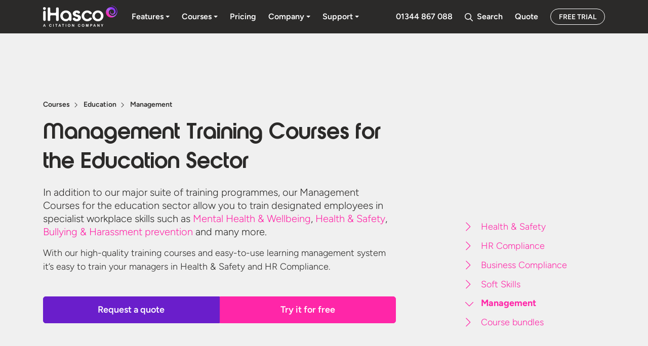

--- FILE ---
content_type: text/html; charset=UTF-8
request_url: https://www.ihasco.co.uk/courses/channel/education/type/management-courses
body_size: 29939
content:
<!doctype html>
<html lang="en-GB">
  <head>
  <meta charset="utf-8">
  <meta http-equiv="x-ua-compatible" content="ie=edge">
  <meta name="viewport" content="width=device-width, initial-scale=1, shrink-to-fit=no">

  
  <link rel="preload" href="https://www.ihasco.co.uk/app/themes/ihasco-theme/dist/fonts/ne-orange-bold_f9eae731.woff2" as="font" type="font/woff2" crossorigin="anonymous">
  <link rel="preload" href="https://www.ihasco.co.uk/app/themes/ihasco-theme/dist/fonts/figtree-light_3e24b782.woff2" as="font" type="font/woff2" crossorigin="anonymous">
  <link rel="preload" href="https://www.ihasco.co.uk/app/themes/ihasco-theme/dist/fonts/figtree-bold_2db5d33a.woff2" as="font" type="font/woff2" crossorigin="anonymous">
  <link rel="preload" href="https://www.ihasco.co.uk/app/themes/ihasco-theme/dist/fonts/figtree-demi_089c9fdc.woff2" as="font" type="font/woff2" crossorigin="anonymous">

  <meta name='robots' content='index, follow, max-image-preview:large, max-snippet:-1, max-video-preview:-1' />

	<!-- This site is optimized with the Yoast SEO plugin v26.6 - https://yoast.com/wordpress/plugins/seo/ -->
	<title>Management Training Courses for Schools &amp; Colleges | iHasco</title>
	<meta name="description" content="Browse through a range of accredited Health &amp; Safety and HR compliance courses suitable for management &amp; other senior staff members. Free trials available!" />
	<link rel="canonical" href="https://www.ihasco.co.uk/courses/channel/education/type/management-courses" />
	<meta property="og:locale" content="en_GB" />
	<meta property="og:type" content="article" />
	<meta property="og:title" content="Management Training Courses for Schools &amp; Colleges | iHasco" />
	<meta property="og:description" content="Browse through a range of accredited Health &amp; Safety and HR compliance courses suitable for management &amp; other senior staff members. Free trials available!" />
	<meta property="og:url" content="https://www.ihasco.co.uk/courses/channel/education/type/management-courses" />
	<meta property="og:site_name" content="iHasco" />
	<meta property="article:modified_time" content="2025-06-19T16:08:36+00:00" />
	<meta name="twitter:card" content="summary_large_image" />
	<script type="application/ld+json" class="yoast-schema-graph">{"@context":"https://schema.org","@graph":[{"@type":"WebPage","@id":"https://www.ihasco.co.uk/courses/channel/education/type/management-courses/","url":"https://www.ihasco.co.uk/courses/channel/education/type/management-courses","name":"Management Training Courses for Schools & Colleges | iHasco","isPartOf":{"@id":"https://www.ihasco.co.uk/#website"},"datePublished":"2024-08-19T10:43:05+00:00","dateModified":"2025-06-19T16:08:36+00:00","description":"Browse through a range of accredited Health & Safety and HR compliance courses suitable for management & other senior staff members. Free trials available!","breadcrumb":{"@id":"https://www.ihasco.co.uk/courses/channel/education/type/management-courses#breadcrumb"},"inLanguage":"en-GB","potentialAction":[{"@type":"ReadAction","target":["https://www.ihasco.co.uk/courses/channel/education/type/management-courses"]}]},{"@type":"BreadcrumbList","@id":"https://www.ihasco.co.uk/courses/channel/education/type/management-courses#breadcrumb","itemListElement":[{"@type":"ListItem","position":1,"name":"Home","item":"https://www.ihasco.co.uk/"},{"@type":"ListItem","position":2,"name":"Education","item":"https://www.ihasco.co.uk/courses/channel/education"},{"@type":"ListItem","position":3,"name":"Management"}]},{"@type":"WebSite","@id":"https://www.ihasco.co.uk/#website","url":"https://www.ihasco.co.uk/","name":"iHasco","description":"","potentialAction":[{"@type":"SearchAction","target":{"@type":"EntryPoint","urlTemplate":"https://www.ihasco.co.uk/?s={search_term_string}"},"query-input":{"@type":"PropertyValueSpecification","valueRequired":true,"valueName":"search_term_string"}}],"inLanguage":"en-GB"}]}</script>
	<!-- / Yoast SEO plugin. -->


<link rel='dns-prefetch' href='//js-eu1.hsforms.net' />
<link rel='dns-prefetch' href='//assets.reviews.io' />
<link rel="alternate" title="oEmbed (JSON)" type="application/json+oembed" href="https://www.ihasco.co.uk/wp-json/oembed/1.0/embed?url=https%3A%2F%2Fwww.ihasco.co.uk%2Fcourses%2Fchannel%2Feducation%2Ftype%2Fmanagement-courses%2F" />
<link rel="alternate" title="oEmbed (XML)" type="text/xml+oembed" href="https://www.ihasco.co.uk/wp-json/oembed/1.0/embed?url=https%3A%2F%2Fwww.ihasco.co.uk%2Fcourses%2Fchannel%2Feducation%2Ftype%2Fmanagement-courses%2F&#038;format=xml" />
<style id='wp-img-auto-sizes-contain-inline-css' type='text/css'>
img:is([sizes=auto i],[sizes^="auto," i]){contain-intrinsic-size:3000px 1500px}
/*# sourceURL=wp-img-auto-sizes-contain-inline-css */
</style>
<style id='classic-theme-styles-inline-css' type='text/css'>
/*! This file is auto-generated */
.wp-block-button__link{color:#fff;background-color:#32373c;border-radius:9999px;box-shadow:none;text-decoration:none;padding:calc(.667em + 2px) calc(1.333em + 2px);font-size:1.125em}.wp-block-file__button{background:#32373c;color:#fff;text-decoration:none}
/*# sourceURL=/wp-includes/css/classic-themes.min.css */
</style>
<link rel='stylesheet' id='sage/base.css-css' href='https://www.ihasco.co.uk/app/themes/ihasco-theme/dist/styles/base_1ca37de8.css' type='text/css' media='all' />
<link rel='stylesheet' id='sage/main.css-css' href='https://www.ihasco.co.uk/app/themes/ihasco-theme/dist/styles/main_1ca37de8.css' type='text/css' media='all' />
<link rel='stylesheet' id='sage/reviews-io-carousel.css-css' href='https://assets.reviews.io/css/widgets/carousel-widget.css?_t=2021092410' type='text/css' media='all' />
<link rel='stylesheet' id='sage/reviews-io-icons.css-css' href='https://assets.reviews.io/iconfont/reviewsio-icons/style.css?_t=2021092410' type='text/css' media='all' />
<script type="text/javascript" src="https://www.ihasco.co.uk/wp/wp-includes/js/jquery/jquery.min.js?ver=3.7.1" id="jquery-core-js"></script>
<script type="text/javascript" src="https://www.ihasco.co.uk/wp/wp-includes/js/jquery/jquery-migrate.min.js?ver=3.4.1" id="jquery-migrate-js"></script>
<script type="text/javascript" src="https://js-eu1.hsforms.net/forms/embed/v2.js" id="hbspt-js"></script>
<link rel="https://api.w.org/" href="https://www.ihasco.co.uk/wp-json/" /><link rel="alternate" title="JSON" type="application/json" href="https://www.ihasco.co.uk/wp-json/wp/v2/course-sector/610195" /><link rel="EditURI" type="application/rsd+xml" title="RSD" href="https://www.ihasco.co.uk/wp/xmlrpc.php?rsd" />

<link rel='shortlink' href='https://www.ihasco.co.uk/?p=610195' />
<script src="https://track.gaconnector.com/gaconnector.js" type="text/javascript"></script>
<script type="text/javascript">gaconnector2.track("0fe42371af1e36a4cb9ebaa8841c362c");</script><script type="application/ld+json">{  "@context": "https://schema.org/",   "@type": "Product",   "name": "Management Training Courses for Schools & Colleges | iHasco",  "image": "https://ihasco.co.uk/app/themes/ihasco-theme/dist/images/brand/logo-black_f18d5975.svg",  "description": "Browse through a range of accredited Health & Safety and HR compliance courses suitable for management & other senior staff members. Free trials available!",  "brand": {    "@type": "Brand",    "name": "iHasco"  },  "aggregateRating": {    "@type": "AggregateRating",    "ratingValue": "4.7",    "bestRating": "5",    "worstRating": "1",    "ratingCount": "2399"  }}</script><!-- Convert Script --><!-- begin Convert Experiences code--><script type="text/javascript" src="//cdn-4.convertexperiments.com/v1/js/10042074-100414041.js?environment=production"></script><!-- end Convert Experiences code --><!-- End Convert Script --><!-- Fresh Chat --><script defer
src='//eu.fw-cdn.com/12493921/542459.js'
chat='true' widgetId='563e0774-d4e2-41bf-9400-3dfab0f8be17'>
</script><!-- End Fresh Chat --><!-- Google Tag Manager --><!-- Google Tag Manager -->
<script>(function(w,d,s,l,i){w[l]=w[l]||[];w[l].push({'gtm.start':
new Date().getTime(),event:'gtm.js'});var f=d.getElementsByTagName(s)[0],
j=d.createElement(s),dl=l!='dataLayer'?'&l='+l:'';j.async=true;j.src=
'https://www.googletagmanager.com/gtm.js?id='+i+dl;f.parentNode.insertBefore(j,f);
})(window,document,'script','dataLayer','GTM-TWVC9TT');</script>
<!-- End Google Tag Manager --><!-- End Google Tag Manager --><script id='nitro-telemetry-meta' nitro-exclude>window.NPTelemetryMetadata={missReason: (!window.NITROPACK_STATE ? 'cache not found' : 'hit'),pageType: 'course-sector',isEligibleForOptimization: true,}</script><script id='nitro-generic' nitro-exclude>(()=>{window.NitroPack=window.NitroPack||{coreVersion:"na",isCounted:!1};let e=document.createElement("script");if(e.src="https://nitroscripts.com/nfbXGYQttSfKYqOCqtDUQkuOeANLUeLE",e.async=!0,e.id="nitro-script",document.head.appendChild(e),!window.NitroPack.isCounted){window.NitroPack.isCounted=!0;let t=()=>{navigator.sendBeacon("https://to.getnitropack.com/p",JSON.stringify({siteId:"nfbXGYQttSfKYqOCqtDUQkuOeANLUeLE",url:window.location.href,isOptimized:!!window.IS_NITROPACK,coreVersion:"na",missReason:window.NPTelemetryMetadata?.missReason||"",pageType:window.NPTelemetryMetadata?.pageType||"",isEligibleForOptimization:!!window.NPTelemetryMetadata?.isEligibleForOptimization}))};(()=>{let e=()=>new Promise(e=>{"complete"===document.readyState?e():window.addEventListener("load",e)}),i=()=>new Promise(e=>{document.prerendering?document.addEventListener("prerenderingchange",e,{once:!0}):e()}),a=async()=>{await i(),await e(),t()};a()})(),window.addEventListener("pageshow",e=>{if(e.persisted){let i=document.prerendering||self.performance?.getEntriesByType?.("navigation")[0]?.activationStart>0;"visible"!==document.visibilityState||i||t()}})}})();</script><link rel="icon" href="https://assets.ihasco.co.uk/app/uploads/2024/07/12081912/cropped-apple-touch-icon-32x32.png" sizes="32x32" />
<link rel="icon" href="https://assets.ihasco.co.uk/app/uploads/2024/07/12081912/cropped-apple-touch-icon-192x192.png" sizes="192x192" />
<link rel="apple-touch-icon" href="https://assets.ihasco.co.uk/app/uploads/2024/07/12081912/cropped-apple-touch-icon-180x180.png" />
<meta name="msapplication-TileImage" content="https://assets.ihasco.co.uk/app/uploads/2024/07/12081912/cropped-apple-touch-icon-270x270.png" />
</head>
  <body class="wp-singular course-sector-template-default single single-course-sector postid-610195 wp-theme-ihasco-themeresources management-courses app-data index-data singular-data single-data single-course-sector-data single-course-sector-management-courses-data">
    <!-- Google Tag Manager --><!-- Google Tag Manager (noscript) -->
<noscript><iframe src=https://www.googletagmanager.com/ns.html?id=GTM-TWVC9TT
height="0" width="0" style="display:none;visibility:hidden"></iframe></noscript>
<!-- End Google Tag Manager (noscript) --><!-- End Google Tag Manager -->        <header class="position-fixed top-0 top-admin-offset left-0 w-100 mx-auto z-9">
  
  <div class="header bg-color-charcoal position-relative w-100 z-10 pb-1">
    <nav class="header-nav position-relative h-100">
      <div class="container d-flex flex-wrap flex-lg-nowrap flex-between flex-middle h-100">
        <a href="/" title="iHasco" class="d-flex flex-middle h-66px mr-16 mt-1-">
          <svg class="w-auto h-auto" xmlns="http://www.w3.org/2000/svg" width="147" height="42" fill="none"><g clip-path="url(#a)"><g clip-path="url(#b)"><path fill="#fff" d="M1.885 39.779h1.55l-.78-2.147-.765 2.147h-.005zm2.077 1.442l-.247-.654H1.61l-.247.668c-.098.261-.178.434-.248.527-.07.089-.182.135-.336.135a.51.51 0 01-.35-.144.45.45 0 01-.154-.332c0-.07.014-.144.038-.219.023-.075.06-.182.116-.317l1.326-3.379.135-.35c.051-.135.107-.247.168-.34a.717.717 0 01.238-.22.718.718 0 01.36-.084c.14 0 .265.028.363.084a.705.705 0 01.238.215c.061.088.112.182.154.28.042.098.094.238.16.401l1.352 3.36c.108.257.16.443.16.56a.48.48 0 01-.15.331.504.504 0 01-.364.15.412.412 0 01-.21-.047.418.418 0 01-.15-.121 1.007 1.007 0 01-.13-.234 5.336 5.336 0 01-.117-.28m12.726-1.041c0 .164-.042.346-.121.537a1.89 1.89 0 01-.383.565c-.173.187-.397.34-.668.453-.27.112-.588.172-.947.172a3.39 3.39 0 01-.747-.079 2.2 2.2 0 01-.61-.243 2.185 2.185 0 01-.505-.434 2.727 2.727 0 01-.35-.546 2.788 2.788 0 01-.214-.648 3.335 3.335 0 01-.075-.733c0-.42.06-.793.182-1.125a2.338 2.338 0 011.316-1.386c.303-.126.63-.186.97-.186.42 0 .794.084 1.12.252.327.168.58.378.752.62.172.248.261.481.261.7a.467.467 0 01-.126.322.399.399 0 01-.308.14c-.135 0-.233-.032-.303-.098a1.524 1.524 0 01-.224-.331 1.595 1.595 0 00-.48-.579 1.184 1.184 0 00-.682-.191c-.43 0-.775.163-1.031.495-.257.326-.383.798-.383 1.4 0 .406.056.742.168 1.008.112.27.275.471.48.602.206.13.449.2.729.2.303 0 .555-.074.765-.228.21-.15.364-.374.471-.663.047-.135.103-.247.168-.331.066-.084.173-.131.317-.131a.455.455 0 01.458.457m3.295 1.097v-4.097c0-.215.047-.374.145-.481a.477.477 0 01.373-.159c.154 0 .285.052.383.159.098.107.144.266.144.48v4.098c0 .215-.051.378-.144.48a.49.49 0 01-.383.16.474.474 0 01-.373-.164c-.098-.107-.145-.266-.145-.48m7.891-3.776h-1.143v3.78c0 .22-.047.378-.145.485a.493.493 0 01-.373.159.503.503 0 01-.378-.159c-.098-.102-.145-.266-.145-.48v-3.78h-1.143c-.178 0-.313-.038-.397-.117a.402.402 0 01-.13-.313c0-.135.046-.242.135-.322.088-.079.22-.116.392-.116h3.337c.181 0 .317.042.405.121.09.08.131.187.131.317a.4.4 0 01-.135.313c-.089.08-.224.117-.401.117m4.236 2.296h1.55l-.78-2.147-.765 2.147h-.004zm2.077 1.442l-.247-.654h-2.105l-.247.668c-.098.261-.177.434-.247.527-.07.089-.182.135-.336.135a.511.511 0 01-.35-.144.451.451 0 01-.154-.332c0-.07.014-.144.037-.219.023-.075.06-.182.117-.317l1.325-3.379.135-.35c.052-.135.108-.247.168-.34a.717.717 0 01.238-.22.718.718 0 01.36-.084c.14 0 .266.028.364.084a.704.704 0 01.238.215c.06.088.112.182.154.28.042.098.093.238.158.401l1.354 3.36c.107.257.158.443.158.56a.466.466 0 01-.154.331.493.493 0 01-.359.15.412.412 0 01-.21-.047.463.463 0 01-.15-.121 1.025 1.025 0 01-.125-.234c-.047-.102-.084-.196-.122-.28m6.926-3.733h-1.148v3.78c0 .22-.047.378-.145.485a.5.5 0 01-.373.159.51.51 0 01-.378-.159c-.098-.102-.145-.266-.145-.48v-3.78h-1.148c-.177 0-.313-.038-.397-.117a.402.402 0 01-.13-.313c0-.135.047-.242.135-.322.089-.079.224-.116.392-.116h3.337c.182 0 .317.042.406.121.088.08.13.187.13.317a.4.4 0 01-.135.313c-.089.08-.224.117-.401.117m3.509 3.775v-4.097c0-.215.051-.374.145-.481a.477.477 0 01.373-.159c.154 0 .285.052.383.159.098.107.144.266.144.48v4.098c0 .215-.046.378-.144.48a.49.49 0 01-.383.16.474.474 0 01-.373-.164c-.098-.107-.15-.266-.15-.48m8.303-2.059c0-.382-.061-.71-.182-.99a1.338 1.338 0 00-.528-.63 1.412 1.412 0 00-.784-.214c-.21 0-.401.042-.578.117a1.24 1.24 0 00-.458.35c-.13.15-.228.345-.303.579a2.63 2.63 0 00-.112.793c0 .294.037.565.112.803.075.238.177.438.313.592a1.309 1.309 0 001.045.472c.27 0 .513-.07.742-.206a1.4 1.4 0 00.536-.625c.136-.28.201-.625.201-1.04m-1.488-2.675c.536 0 .998.108 1.38.327.383.22.678.532.873.933.197.402.3.878.3 1.424 0 .4-.057.765-.164 1.096a2.39 2.39 0 01-.486.859c-.219.243-.48.425-.797.555a2.909 2.909 0 01-1.083.192c-.406 0-.77-.066-1.087-.201a2.153 2.153 0 01-.803-.555 2.403 2.403 0 01-.486-.864 3.571 3.571 0 01-.163-1.092c0-.392.056-.765.173-1.101a2.43 2.43 0 01.494-.854c.22-.233.481-.41.794-.537a2.786 2.786 0 011.06-.186m7.116.634l2.016 3.066v-3.094c0-.2.042-.354.13-.452a.436.436 0 01.35-.15c.145 0 .271.052.355.15.089.102.13.252.13.452v4.093c0 .457-.186.686-.564.686a.759.759 0 01-.257-.042.63.63 0 01-.21-.13 1.338 1.338 0 01-.182-.21c-.056-.08-.112-.16-.168-.243l-1.969-3.034v3.048c0 .2-.047.35-.14.452a.456.456 0 01-.355.154.45.45 0 01-.354-.154c-.089-.102-.136-.252-.136-.448v-4.013c0-.173.019-.303.056-.401a.603.603 0 01.224-.262.614.614 0 01.574-.056c.066.028.126.07.178.122.051.05.102.12.154.205.051.084.107.168.163.257m14.971 3.023c0 .164-.042.346-.121.537a1.983 1.983 0 01-1.05 1.018 2.471 2.471 0 01-.948.172c-.27 0-.523-.028-.746-.079a2.2 2.2 0 01-.612-.243 2.185 2.185 0 01-.504-.434 2.727 2.727 0 01-.57-1.194 3.64 3.64 0 01-.074-.733c0-.42.06-.793.182-1.125a2.338 2.338 0 011.316-1.386c.303-.126.63-.186.97-.186.42 0 .794.084 1.12.252.328.168.58.378.752.62.173.248.261.481.261.7a.452.452 0 01-.13.322.399.399 0 01-.308.14c-.135 0-.233-.032-.299-.098a1.375 1.375 0 01-.224-.331c-.135-.257-.294-.453-.48-.579a1.183 1.183 0 00-.682-.191c-.43 0-.774.163-1.031.495-.257.326-.383.798-.383 1.4 0 .406.056.742.168 1.008.117.27.275.471.48.602.206.13.449.2.729.2.303 0 .555-.074.765-.228.21-.15.364-.374.471-.663.047-.135.103-.247.164-.331.065-.084.172-.131.317-.131.126 0 .229.047.322.13a.443.443 0 01.135.327m7.028-.966c0-.382-.06-.71-.182-.99a1.356 1.356 0 00-.522-.63 1.434 1.434 0 00-.784-.214c-.21 0-.402.042-.579.117-.177.08-.331.196-.457.35a1.62 1.62 0 00-.304.579 2.647 2.647 0 00-.112.793c0 .294.038.565.112.803.075.238.178.438.313.592a1.31 1.31 0 001.045.472c.271 0 .514-.07.742-.206a1.4 1.4 0 00.537-.625c.13-.28.2-.625.2-1.04m-1.488-2.675c.537 0 .999.108 1.381.327.388.22.677.532.873.933.196.402.299.878.299 1.424 0 .4-.056.765-.164 1.096a2.39 2.39 0 01-.485.859c-.22.243-.48.425-.798.555a2.91 2.91 0 01-1.083.192c-.406 0-.77-.066-1.087-.201a2.153 2.153 0 01-.803-.555 2.401 2.401 0 01-.485-.864 3.568 3.568 0 01-.163-1.092c0-.392.056-.765.172-1.101.112-.331.28-.616.495-.854.22-.233.48-.41.793-.537a2.786 2.786 0 011.06-.186m7.49 4.513l-.83-3.314v3.589c0 .2-.047.35-.131.448a.451.451 0 01-.35.149.442.442 0 01-.346-.15c-.088-.097-.135-.247-.135-.447v-4.116c0-.23.06-.378.177-.458.117-.08.276-.121.476-.121h.327c.196 0 .336.019.425.056a.358.358 0 01.196.191c.042.094.093.243.144.448l.752 2.852.75-2.852c.057-.205.104-.36.146-.448a.358.358 0 01.196-.191c.088-.037.228-.056.424-.056h.327c.2 0 .36.042.476.121.117.08.177.234.177.458v4.116c0 .2-.042.35-.13.448a.461.461 0 01-.355.149.439.439 0 01-.34-.15c-.094-.097-.136-.247-.136-.447v-3.59l-.83 3.314a6.288 6.288 0 01-.136.476.69.69 0 01-.187.276.544.544 0 01-.378.126.586.586 0 01-.312-.08.588.588 0 01-.196-.205 1.212 1.212 0 01-.112-.275 14.324 14.324 0 01-.084-.313m8.338-3.631h-.704v1.592h.705c.247 0 .453-.028.62-.08a.698.698 0 00.379-.256c.088-.117.13-.271.13-.467a.806.806 0 00-.2-.56c-.15-.154-.462-.229-.93-.229zm.258 2.385h-.962v1.475c0 .21-.051.368-.15.48a.488.488 0 01-.372.164.508.508 0 01-.383-.164c-.098-.107-.145-.266-.145-.471v-4.009c0-.233.052-.396.159-.494.107-.098.275-.15.504-.15h1.344c.397 0 .705.033.92.094.21.06.396.158.55.294.154.14.27.308.35.504.08.2.121.42.121.672 0 .532-.163.933-.49 1.204-.322.27-.807.41-1.451.41m5.726-.018h1.544l-.779-2.147-.765 2.147zm2.076 1.442l-.247-.654h-2.105l-.247.668c-.098.261-.177.434-.247.527-.07.089-.183.135-.337.135a.511.511 0 01-.35-.144.463.463 0 01-.149-.332c0-.07.014-.144.037-.219.024-.075.061-.182.117-.317l1.326-3.379.135-.35a2.07 2.07 0 01.168-.34.72.72 0 01.238-.22.723.723 0 01.364-.084c.145 0 .266.028.364.084a.708.708 0 01.238.215c.061.088.112.182.154.28.042.098.093.238.159.401l1.353 3.36c.107.257.159.443.159.56a.48.48 0 01-.15.331.493.493 0 01-.359.15.445.445 0 01-.364-.168 1.037 1.037 0 01-.126-.234c-.047-.102-.084-.196-.121-.28m5.553-4.06l2.016 3.066v-3.094c0-.2.042-.354.131-.452a.435.435 0 01.35-.15c.144 0 .27.052.354.15.089.102.131.252.131.452v4.093c0 .457-.187.686-.565.686a.735.735 0 01-.256-.042.623.623 0 01-.21-.13 1.299 1.299 0 01-.182-.21c-.056-.08-.112-.16-.168-.243l-1.97-3.034v3.048c0 .2-.046.35-.14.452a.455.455 0 01-.354.154.45.45 0 01-.355-.154c-.089-.102-.135-.252-.135-.448v-4.013c0-.173.018-.303.056-.401a.597.597 0 01.224-.262.615.615 0 01.336-.102.574.574 0 01.42.168c.051.051.102.121.154.205.051.084.107.168.163.257m7.593 4.111V39.61l-1.265-1.97a4.403 4.403 0 01-.238-.415.621.621 0 01-.07-.261c0-.122.047-.224.14-.313a.474.474 0 01.345-.13c.145 0 .252.041.327.12.075.08.187.243.336.486l.966 1.582.975-1.582c.061-.098.108-.177.15-.247a2.92 2.92 0 01.13-.187.537.537 0 01.164-.13.437.437 0 01.214-.047c.131 0 .243.042.332.13a.415.415 0 01.135.299.585.585 0 01-.07.275 3.83 3.83 0 01-.229.383l-1.297 1.997v1.648c0 .214-.051.378-.149.48a.487.487 0 01-.378.159.487.487 0 01-.378-.159c-.098-.107-.145-.266-.145-.485M.336 27.94V12.734c0-1.325 1.11-2.398 2.483-2.398h.14c1.302 0 2.356 1.017 2.356 2.272v15.428c0 1.298-1.092 2.352-2.436 2.352-1.344 0-2.543-1.096-2.543-2.454M2.767 3.113c1.648 0 2.884 1.19 2.884 2.78 0 1.48-1.236 2.675-2.879 2.675C1.283 8.568 0 7.327 0 5.894a2.741 2.741 0 012.767-2.781zM25.75 28.532v-7.518c0-1.027-.863-1.862-1.927-1.862h-7.56c-1.064 0-1.927.835-1.927 1.862v7.518c0 1.027-.863 1.862-1.927 1.862h-1.274c-1.064 0-1.927-.835-1.927-1.862V5.516c0-1.027.863-1.862 1.927-1.862h1.274c1.064 0 1.927.835 1.927 1.862v7.154c0 1.027.864 1.862 1.928 1.862h7.56c1.063 0 1.927-.835 1.927-1.862V5.516c0-1.027.863-1.862 1.927-1.862h1.274c1.064 0 1.927.835 1.927 1.862v23.016c0 1.027-.863 1.862-1.927 1.862h-1.274c-1.064 0-1.927-.835-1.927-1.862zM45.183 14.06c-3.519 0-6.1 3.071-6.1 6.324 0 3.253 2.511 6.249 6.1 6.249 3.589 0 6.025-2.782 6.025-6.216 0-3.216-2.511-6.356-6.025-6.356zm8.722 16.33c-1.26 0-2.282-.985-2.282-2.203v-.29c-1.647 1.88-3.892 3.146-6.44 3.146-6.062 0-11.116-4.807-11.116-10.66 0-5.851 4.98-10.728 11.116-10.728 6.137 0 11.004 4.518 11.004 10.766v7.77c0 1.218-1.022 2.203-2.282 2.203m33.399.649c-6.72 0-11.956-5.843-10.906-12.46.77-4.844 5.087-8.615 10.155-8.91 3.813-.218 7.182 1.322 9.338 4 1.082 1.344.037 3.309-1.727 3.309h-.868a2.244 2.244 0 01-1.783-.882c-1.012-1.325-2.319-2.044-4.246-2.044-3.706 0-6.025 2.856-6.025 6.286 0 3.43 2.543 6.286 6.249 6.286 1.573 0 2.851-.7 3.831-1.773.56-.612 1.33-1.008 2.18-1.008h.774c1.685 0 2.688 1.87 1.662 3.164-2.012 2.534-5.04 4.027-8.634 4.027m21.009-16.978c-3.518 0-6.099 3.071-6.099 6.324 0 3.253 2.511 6.249 6.099 6.249 3.589 0 6.025-2.926 6.025-6.216s-2.506-6.356-6.025-6.356zm-.499 16.973c-5.124-.2-9.567-3.924-10.42-8.801-1.163-6.687 4.148-12.577 10.919-12.577 6.137 0 11.004 4.77 11.004 10.659 0 6.23-4.97 10.976-11.503 10.724m-41.16.005c-2.6 0-5.325-.868-6.958-2.637A7.249 7.249 0 0159 27.51c-.994-1.54.29-3.44 2.338-3.44h.453c1.022 0 1.89.533 2.38 1.307.48.76 1.241 1.256 2.53 1.256 1.287 0 2.515-.794 2.515-2.021 0-.36-.084-.723-.336-1.045-.756-.906-3.734-1.592-4.905-1.951-3.103-.938-5.199-2.781-5.199-5.745 0-3.65 3.734-6.216 7.798-6.216 2.418 0 4.583.934 5.974 2.422 1.395 1.489.098 3.72-2.124 3.72a2.885 2.885 0 01-2.202-1.013c-.383-.453-.952-.719-1.736-.719-1.172 0-2.138.724-2.138 1.732s.962 1.339 1.928 1.66c.672.216 1.339.398 2.011.58 3.607.975 6.496 2.277 6.496 5.996 0 3.976-3.523 7.01-8.13 7.01z"/><mask id="c" width="23" height="24" x="124" y="0" maskUnits="userSpaceOnUse" style="mask-type:alpha"><path fill="#fff" d="M140.728 5.4a8.56 8.56 0 012.679 6.02 6.424 6.424 0 01-1.372 4.148 6.447 6.447 0 01-4.928 2.483 4.764 4.764 0 01-3.421-1.316 4.765 4.765 0 01-1.493-3.351c-.019-.77.21-1.512.658-2.128 0 0 .005-.01.009-.014a.317.317 0 01.448-.065.316.316 0 01.103.387c-.219.43-.327.905-.317 1.4.023.9.396 1.74 1.05 2.361a3.346 3.346 0 002.408.924 3.994 3.994 0 003.882-4.092 4.795 4.795 0 00-4.909-4.662c-1.988.051-3.794 1.092-4.863 2.86-.569.948-.83 2.058-.793 3.16.065 1.871.859 3.602 2.217 4.909a6.742 6.742 0 003.262 1.731c2.17.476 4.326-.065 5.394-.62 3.104-1.615 4.448-4.009 4.84-7.038C146.398 6.18 140.92.933 135.203.72a.317.317 0 01-.056-.62c.028-.01.061-.01.089-.01 1.778.037 3.602.499 5.264 1.367 3.164 1.657 5.721 4.783 6.206 9.259.308 2.837-.555 5.978-2.524 8.46-1.456 1.834-3.519 3.309-6.156 4.028-3.864 1.054-7.564-.49-7.564-.49-3.393-1.41-5.479-4.382-6.081-7.612-.639-3.42.373-7.13 3.243-9.613a11.38 11.38 0 014.182-2.105s5.175-1.554 8.913 2.016h.009z"/></mask><g mask="url(#c)"><path fill="url(#d)" d="M134.981-12.133L111.067 11.78l23.914 23.913 23.914-23.913-23.914-23.914z"/></g></g></g><defs><clipPath id="a"><path fill="#fff" d="M0 0h147v42H0z"/></clipPath><clipPath id="b"><path fill="#fff" d="M0 0h147v42H0z"/></clipPath><linearGradient id="d" x1="127.811" x2="144.159" y1="19.497" y2="3.149" gradientUnits="userSpaceOnUse"><stop stop-color="#FF26A8"/><stop offset=".41" stop-color="#AB65FB"/><stop offset=".79" stop-color="#8828FA"/></linearGradient></defs></svg>
        </a>

        <button type="button" class="header-nav__toggler bg-color-transparent d-lg-none order-4 px-12">
          <i class="d-flex flex-center flex-middle fg-color-white w-100 h-100">
            <svg class="w-30px h-30px" viewBox="0 0 32 32" xmlns="http://www.w3.org/2000/svg"><path fill="currentColor" stroke="rgba(255, 255, 255, 1)" stroke-width="2" stroke-linecap="round" stroke-miterlimit="10" d="M4 8h24M4 16h24M4 24h24"/></svg>
          </i>
        </button>

        <div class="header-nav__collapse bg-color-transparent flex-basis-lg-auto flex-grow-1 flex-lg-middle w-100 order-5 order-lg-2 mt-lg-1">
          <div class="header-nav__collapse--inner d-flex flex-column flex-lg-row w-100 h-100">
                          <ul id="menu-main-navigation" class="d-flex flex-column flex-lg-row flex-lg-middle position-relative list-style-none"><li class="header-nav__item header-nav__item--level-0 fg-color-white font-weight-medium d-flex flex-middle flex-wrap w-100 w-lg-auto header-nav__item--has-children position-relative"><a href="#" class="header-nav__link header-nav__link--dropdown   font-weight-medium d-flex flex-middle flex-wrap w-100 text-decoration-none px-16 px-lg-12 py-lg-0 py-12" rel="noopener"><span>Features</span><span class="header-nav__link--dropdown-up d-none fg-color-white"></span></a><ul class="header-nav__submenu d-none bg-color-white position-static box-shadow-xl position-lg-absolute border-radius-4px w-100 top-100 left-0 mt-4 mt-lg-0 mb-0 mx-1 mx-lg-0 px-0 py-lg-8 py-lg-15"><li class="header-nav__item header-nav__item--level-1 fg-color-charcoal font-weight-medium d-flex flex-middle flex-wrap w-100 w-lg-auto"><a href="https://www.ihasco.co.uk/courses" class="header-nav__link    font-weight-medium d-flex flex-middle flex-wrap w-100 text-decoration-none px-24 px-lg-30 py-lg-8 py-12" rel="noopener"><span>Courses</span></a></li><li class="header-nav__item header-nav__item--level-1 fg-color-charcoal font-weight-medium d-flex flex-middle flex-wrap w-100 w-lg-auto"><a href="https://www.ihasco.co.uk/features" class="header-nav__link    font-weight-medium d-flex flex-middle flex-wrap w-100 text-decoration-none px-24 px-lg-30 py-lg-8 py-12" rel="noopener"><span>Key features</span></a><li class="header-nav__item--separator w-100 h-0 my-8"></li></li><li class="header-nav__item header-nav__item--level-1 fg-color-charcoal font-weight-medium d-flex flex-middle flex-wrap w-100 w-lg-auto"><a href="https://www.ihasco.co.uk/features/small-businesses" class="header-nav__link    font-weight-medium d-flex flex-middle flex-wrap w-100 text-decoration-none px-40 px-lg-30 py-lg-8 py-12" rel="noopener"><i class="fg-color-blue d-flex w-15px h-12px mb-2 mr-10 mr-lg-8"><svg class="w-15px h-12px" xmlns="http://www.w3.org/2000/svg" viewBox="0 0 320 512"><path fill="currentColor" d="M305 239c9.4 9.4 9.4 24.6 0 33.9L113 465c-9.4 9.4-24.6 9.4-33.9 0s-9.4-24.6 0-33.9l175-175L79 81c-9.4-9.4-9.4-24.6 0-33.9s24.6-9.4 33.9 0L305 239z"/></svg></i><span>For small businesses</span></a></li><li class="header-nav__item header-nav__item--level-1 fg-color-charcoal font-weight-medium d-flex flex-middle flex-wrap w-100 w-lg-auto"><a href="https://www.ihasco.co.uk/features/medium-businesses" class="header-nav__link    font-weight-medium d-flex flex-middle flex-wrap w-100 text-decoration-none px-40 px-lg-30 py-lg-8 py-12" rel="noopener"><i class="fg-color-blue d-flex w-15px h-12px mb-2 mr-10 mr-lg-8"><svg class="w-15px h-12px" xmlns="http://www.w3.org/2000/svg" viewBox="0 0 320 512"><path fill="currentColor" d="M305 239c9.4 9.4 9.4 24.6 0 33.9L113 465c-9.4 9.4-24.6 9.4-33.9 0s-9.4-24.6 0-33.9l175-175L79 81c-9.4-9.4-9.4-24.6 0-33.9s24.6-9.4 33.9 0L305 239z"/></svg></i><span>For medium businesses</span></a></li><li class="header-nav__item header-nav__item--level-1 fg-color-charcoal font-weight-medium d-flex flex-middle flex-wrap w-100 w-lg-auto"><a href="https://www.ihasco.co.uk/features/large-businesses" class="header-nav__link    font-weight-medium d-flex flex-middle flex-wrap w-100 text-decoration-none px-40 px-lg-30 py-lg-8 py-12" rel="noopener"><i class="fg-color-blue d-flex w-15px h-12px mb-2 mr-10 mr-lg-8"><svg class="w-15px h-12px" xmlns="http://www.w3.org/2000/svg" viewBox="0 0 320 512"><path fill="currentColor" d="M305 239c9.4 9.4 9.4 24.6 0 33.9L113 465c-9.4 9.4-24.6 9.4-33.9 0s-9.4-24.6 0-33.9l175-175L79 81c-9.4-9.4-9.4-24.6 0-33.9s24.6-9.4 33.9 0L305 239z"/></svg></i><span>For large businesses</span></a><li class="header-nav__item--separator w-100 h-0 my-8"></li></li><li class="header-nav__item header-nav__item--level-1 fg-color-charcoal font-weight-medium d-flex flex-middle flex-wrap w-100 w-lg-auto"><a href="https://www.ihasco.co.uk/features/course-content" class="header-nav__link    font-weight-medium d-flex flex-middle flex-wrap w-100 text-decoration-none px-40 px-lg-30 py-lg-8 py-12" rel="noopener"><i class="fg-color-blue d-flex w-15px h-12px mb-2 mr-10 mr-lg-8"><svg class="w-15px h-12px" xmlns="http://www.w3.org/2000/svg" viewBox="0 0 320 512"><path fill="currentColor" d="M305 239c9.4 9.4 9.4 24.6 0 33.9L113 465c-9.4 9.4-24.6 9.4-33.9 0s-9.4-24.6 0-33.9l175-175L79 81c-9.4-9.4-9.4-24.6 0-33.9s24.6-9.4 33.9 0L305 239z"/></svg></i><span>Course content</span></a></li><li class="header-nav__item header-nav__item--level-1 fg-color-charcoal font-weight-medium d-flex flex-middle flex-wrap w-100 w-lg-auto"><a href="https://www.ihasco.co.uk/features/training-delivery" class="header-nav__link    font-weight-medium d-flex flex-middle flex-wrap w-100 text-decoration-none px-40 px-lg-30 py-lg-8 py-12" rel="noopener"><i class="fg-color-blue d-flex w-15px h-12px mb-2 mr-10 mr-lg-8"><svg class="w-15px h-12px" xmlns="http://www.w3.org/2000/svg" viewBox="0 0 320 512"><path fill="currentColor" d="M305 239c9.4 9.4 9.4 24.6 0 33.9L113 465c-9.4 9.4-24.6 9.4-33.9 0s-9.4-24.6 0-33.9l175-175L79 81c-9.4-9.4-9.4-24.6 0-33.9s24.6-9.4 33.9 0L305 239z"/></svg></i><span>Training delivery</span></a></li><li class="header-nav__item header-nav__item--level-1 fg-color-charcoal font-weight-medium d-flex flex-middle flex-wrap w-100 w-lg-auto"><a href="https://www.ihasco.co.uk/features/management-and-reporting" class="header-nav__link    font-weight-medium d-flex flex-middle flex-wrap w-100 text-decoration-none px-40 px-lg-30 py-lg-8 py-12" rel="noopener"><i class="fg-color-blue d-flex w-15px h-12px mb-2 mr-10 mr-lg-8"><svg class="w-15px h-12px" xmlns="http://www.w3.org/2000/svg" viewBox="0 0 320 512"><path fill="currentColor" d="M305 239c9.4 9.4 9.4 24.6 0 33.9L113 465c-9.4 9.4-24.6 9.4-33.9 0s-9.4-24.6 0-33.9l175-175L79 81c-9.4-9.4-9.4-24.6 0-33.9s24.6-9.4 33.9 0L305 239z"/></svg></i><span>Management & reporting</span></a><li class="header-nav__item--separator w-100 h-0 my-8"></li></li><li class="header-nav__item header-nav__item--level-1 fg-color-charcoal font-weight-medium d-flex flex-middle flex-wrap w-100 w-lg-auto"><a href="https://www.ihasco.co.uk/features/multilingual-elearning" class="header-nav__link    font-weight-medium d-flex flex-middle flex-wrap w-100 text-decoration-none px-24 px-lg-30 py-lg-8 py-12" rel="noopener"><span>Multilingual e-learning</span></a></li><li class="header-nav__item header-nav__item--level-1 fg-color-charcoal font-weight-medium d-flex flex-middle flex-wrap w-100 w-lg-auto"><a href="https://www.ihasco.co.uk/lms" class="header-nav__link    font-weight-medium d-flex flex-middle flex-wrap w-100 text-decoration-none px-24 px-lg-30 py-lg-8 py-12" rel="noopener"><span>Our Learning Management System</span></a></li><li class="header-nav__item header-nav__item--level-1 fg-color-charcoal font-weight-medium d-flex flex-middle flex-wrap w-100 w-lg-auto"><a href="https://www.ihasco.co.uk/features/integrations-and-scorm" class="header-nav__link    font-weight-medium d-flex flex-middle flex-wrap w-100 text-decoration-none px-24 px-lg-30 py-lg-8 py-12" rel="noopener"><span>Integrations & SCORM</span></a></li><li class="header-nav__item header-nav__item--level-1 fg-color-charcoal font-weight-medium d-flex flex-middle flex-wrap w-100 w-lg-auto"><a href="https://www.ihasco.co.uk/reviews" class="header-nav__link    font-weight-medium d-flex flex-middle flex-wrap w-100 text-decoration-none px-24 px-lg-30 py-lg-8 py-12" rel="noopener"><span>Reviews</span></a></li></ul></li><li class="header-nav__item header-nav__item--level-0 fg-color-white font-weight-medium d-flex flex-middle flex-wrap w-100 w-lg-auto header-nav__item--has-children position-relative"><a href="#" class="header-nav__link header-nav__link--dropdown   font-weight-medium d-flex flex-middle flex-wrap w-100 text-decoration-none px-16 px-lg-12 py-lg-0 py-12" rel="noopener"><span>Courses</span><span class="header-nav__link--dropdown-up d-none fg-color-white"></span></a><ul class="header-nav__submenu d-none bg-color-white position-static box-shadow-xl position-lg-absolute border-radius-4px w-100 top-100 left-0 mt-4 mt-lg-0 mb-0 mx-1 mx-lg-0 px-0 py-0  header-nav__megamenu h-0"><li class="header-nav__item header-nav__item--level-1 fg-color-charcoal font-weight-medium d-flex flex-middle flex-wrap w-100 w-lg-auto col-lg-8"><ul class=" bg-color-white position-static border-radius-4px w-100 left-0 mt-4 mt-lg-0 mb-0 mx-1 mx-lg-0 px-0 py-0  header-nav__main position-lg-relative mt-0 box-shadow-none top-0"><li class="header-nav__item header-nav__item--level-2 fg-color-charcoal font-weight-medium d-flex flex-middle flex-wrap w-100 w-lg-auto"><ul class=" bg-color-white position-static border-radius-4px w-100 left-0 mt-4 mt-lg-0 mb-0 mx-1 mx-lg-0 px-0 pt-8 pb-14 py-lg-15 header-nav__row d-lg-flex row flex-wrap header-nav__row--separator position-lg-relative mt-0 box-shadow-none top-0"><li class="header-nav__item header-nav__item--level-3 fg-color-charcoal font-weight-medium d-flex flex-start flex-wrap w-100 w-lg-auto px-0"><a href="https://www.ihasco.co.uk/courses" class="header-nav__link   header-nav__link--text font-weight-semibold d-flex flex-middle flex-wrap w-100 text-decoration-none px-24 py-lg-8 py-12" rel="noopener"><span class="d-flex flex-nowrap flex-middle"><i class="fg-color-blue d-flex w-20px h-16px mb-lg-2 mr-12"><svg class="w-auto h-16px" xmlns="http://www.w3.org/2000/svg" viewBox="0 0 512 512"><path fill="currentColor" d="M64 32C28.7 32 0 60.7 0 96v320c0 35.3 28.7 64 64 64h384c35.3 0 64-28.7 64-64V96c0-35.3-28.7-64-64-64H64zm88 64v64H64V96h88zm56 0h88v64h-88V96zm240 0v64h-88V96h88zM64 224h88v64H64v-64zm232 0v64h-88v-64h88zm64 0h88v64h-88v-64zM152 352v64H64v-64h88zm56 0h88v64h-88v-64zm240 0v64h-88v-64h88z"/></svg></i><span>Course library</span></span><span class="nav__link fg-color-charcoal font-size-smallest font-weight-regular line-height-7 w-100 ml-lg-0 mt-8">View the full range of courses.</span></a></li><li class="header-nav__item header-nav__item--level-3 fg-color-charcoal font-weight-medium d-flex flex-start flex-wrap w-100 w-lg-auto px-0"><a href="https://www.ihasco.co.uk/courses/bundles" class="header-nav__link   header-nav__link--text font-weight-semibold d-flex flex-middle flex-wrap w-100 text-decoration-none px-24 py-lg-8 py-12" rel="noopener"><span class="d-flex flex-nowrap flex-middle"><i class="fg-color-blue d-flex w-20px h-16px mb-lg-2 mr-12"><svg class="w-auto h-16px" xmlns="http://www.w3.org/2000/svg" viewBox="0 0 576 512"><path fill="currentColor" d="M264.5 5.2c14.9-6.9 32.1-6.9 47 0l218.6 101c8.5 3.9 13.9 12.4 13.9 21.8s-5.4 17.9-13.9 21.8l-218.6 101c-14.9 6.9-32.1 6.9-47 0l-218.6-101c-8.5-4-13.9-12.5-13.9-21.8s5.4-17.9 13.9-21.8l218.6-101zm212.4 204.4l53.2 24.6c8.5 3.9 13.9 12.4 13.9 21.8s-5.4 17.9-13.9 21.8l-218.6 101c-14.9 6.9-32.1 6.9-47 0l-218.6-101c-8.5-4-13.9-12.5-13.9-21.8s5.4-17.9 13.9-21.8l53.2-24.6 152 70.2a88.1 88.1 0 0073.8 0l152-70.2zm-152 198.2l152-70.2 53.2 24.6c8.5 3.9 13.9 12.4 13.9 21.8s-5.4 17.9-13.9 21.8l-218.6 101c-14.9 6.9-32.1 6.9-47 0l-218.6-101c-8.5-4-13.9-12.5-13.9-21.8s5.4-17.9 13.9-21.8l53.2-24.6 152 70.2a88.1 88.1 0 0073.8 0z"/></svg></i><span>Course Bundles</span></span><span class="nav__link fg-color-charcoal font-size-smallest font-weight-regular line-height-7 w-100 ml-lg-0 mt-8">View our full range of course bundles.</span></a></li></ul></li><li class="header-nav__item header-nav__item--level-2 fg-color-charcoal font-weight-medium d-flex flex-middle flex-wrap w-100 w-lg-auto"><ul class=" bg-color-white position-static border-radius-4px w-100 left-0 mt-4 mt-lg-0 mb-0 mx-1 mx-lg-0 px-0 pt-8 pb-14 py-lg-15 header-nav__row d-lg-flex row flex-wrap header-nav__row--separator position-lg-relative mt-0 box-shadow-none top-0"><li class="header-nav__item header-nav__item--level-3 fg-color-charcoal font-weight-medium d-flex flex-start flex-wrap w-100 w-lg-auto px-0"><ul class=" bg-color-white position-static border-radius-4px w-100 left-0 mt-4 mt-lg-0 mb-0 mx-1 mx-lg-0 px-0 py-lg-8 header-nav__column position-lg-relative mt-0 box-shadow-none top-0 py-lg-0"><li class="header-nav__item header-nav__item--level-4 fg-color-charcoal font-weight-medium d-flex flex-start flex-wrap w-100 w-lg-auto px-0"><a href="https://www.ihasco.co.uk/courses/bundles/fire-safety-training" class="header-nav__link    font-weight-medium d-flex flex-middle w-100 text-decoration-none px-24 py-lg-8 py-12" rel="noopener"><span class="d-flex flex-nowrap flex-middle"><i class="fg-color-blue d-flex w-20px h-16px mb-lg-2 mr-8"><svg class="w-auto h-16px" xmlns="http://www.w3.org/2000/svg" viewBox="0 0 448 512"><path fill="currentColor" d="M159.3 5.4c7.8-7.3 19.9-7.2 27.7.1 27.6 25.9 53.5 53.8 77.7 84 11-14.4 23.5-30.1 37-42.9 7.9-7.4 20.1-7.4 28 .1 34.6 33 63.9 76.6 84.5 118 20.3 40.8 33.8 82.5 33.8 111.9C448 404.2 348.2 512 224 512 98.4 512 0 404.1 0 276.5c0-38.4 17.8-85.3 45.4-131.7C73.3 97.7 112.7 48.6 159.3 5.4zM225.7 416c25.3 0 47.7-7 68.8-21 42.1-29.4 53.4-88.2 28.1-134.4-4.5-9-16-9.6-22.5-2l-25.2 29.3c-6.6 7.6-18.5 7.4-24.7-.5-16.5-21-46-58.5-62.8-79.8-6.3-8-18.3-8.1-24.7-.1-33.8 42.5-50.8 69.3-50.8 99.4.1 68.5 50.7 109.1 113.8 109.1z"/></svg></i><span>Fire Safety</span></span></a></li><li class="header-nav__item header-nav__item--level-4 fg-color-charcoal font-weight-medium d-flex flex-start flex-wrap w-100 w-lg-auto px-0"><a href="https://www.ihasco.co.uk/courses/safeguarding-training" class="header-nav__link    font-weight-medium d-flex flex-middle w-100 text-decoration-none px-24 py-lg-8 py-12" rel="noopener"><span class="d-flex flex-nowrap flex-middle"><i class="fg-color-blue d-flex w-20px h-16px mb-lg-2 mr-8"><svg class="w-auto h-16px" xmlns="http://www.w3.org/2000/svg" viewBox="0 0 640 512"><path fill="currentColor" d="M144 0a80 80 0 110 160 80 80 0 110-160zm368 0a80 80 0 110 160 80 80 0 110-160zM0 298.7C0 239.8 47.8 192 106.7 192h42.7c15.9 0 31 3.5 44.6 9.7-1.3 7.2-1.9 14.7-1.9 22.3 0 38.2 16.8 72.5 43.3 96H21.3C9.6 320 0 310.4 0 298.7zM405.3 320h-.7c26.6-23.5 43.3-57.8 43.3-96 0-7.6-.7-15-1.9-22.3 13.6-6.3 28.7-9.7 44.6-9.7h42.7c58.9 0 106.7 47.8 106.7 106.7 0 11.8-9.6 21.3-21.3 21.3H405.3zM224 224a96 96 0 11192 0 96 96 0 11-192 0zm-96 261.3c0-73.6 59.7-133.3 133.3-133.3h117.4c73.6 0 133.3 59.7 133.3 133.3 0 14.7-11.9 26.7-26.7 26.7H154.7c-14.7 0-26.7-11.9-26.7-26.7z"/></svg></i><span>Safeguarding</span></span></a></li><li class="header-nav__item header-nav__item--level-4 fg-color-charcoal font-weight-medium d-flex flex-start flex-wrap w-100 w-lg-auto px-0"><a href="https://www.ihasco.co.uk/courses/first-aid-training" class="header-nav__link    font-weight-medium d-flex flex-middle w-100 text-decoration-none px-24 py-lg-8 py-12" rel="noopener"><span class="d-flex flex-nowrap flex-middle"><i class="fg-color-blue d-flex w-20px h-16px mb-lg-2 mr-8"><svg class="w-auto h-16px" xmlns="http://www.w3.org/2000/svg" viewBox="0 0 576 512"><path fill="currentColor" d="M64 32C28.7 32 0 60.7 0 96v320c0 35.3 28.7 64 64 64h32V32H64zm64 0v448h320V32H128zm384 448c35.3 0 64-28.7 64-64V96c0-35.3-28.7-64-64-64h-32v448h32zM256 176c0-8.8 7.2-16 16-16h32c8.8 0 16 7.2 16 16v48h48c8.8 0 16 7.2 16 16v32c0 8.8-7.2 16-16 16h-48v48c0 8.8-7.2 16-16 16h-32c-8.8 0-16-7.2-16-16v-48h-48c-8.8 0-16-7.2-16-16v-32c0-8.8 7.2-16 16-16h48v-48z"/></svg></i><span>First Aid</span></span></a></li><li class="header-nav__item header-nav__item--level-4 fg-color-charcoal font-weight-medium d-flex flex-start flex-wrap w-100 w-lg-auto px-0"><a href="https://www.ihasco.co.uk/courses/bundles/training-for-remote-workers" class="header-nav__link    font-weight-medium d-flex flex-middle w-100 text-decoration-none px-24 py-lg-8 py-12" rel="noopener"><span class="d-flex flex-nowrap flex-middle"><i class="fg-color-blue d-flex w-20px h-16px mb-lg-2 mr-8"><svg class="w-auto h-16px" xmlns="http://www.w3.org/2000/svg" viewBox="0 0 576 512"><path fill="currentColor" d="M357.7 8.5c-12.3-11.3-31.2-11.3-43.4 0l-208 192c-9.4 8.6-12.7 22-8.5 34 87.1 25.3 155.6 94.2 180.3 181.6H464c26.5 0 48-21.5 48-48V256h32c13.2 0 25-8.1 29.8-20.3s1.6-26.2-8.1-35.2l-208-192zM288 208c0-8.8 7.2-16 16-16h64c8.8 0 16 7.2 16 16v64c0 8.8-7.2 16-16 16h-64c-8.8 0-16-7.2-16-16v-64zM24 256c-13.3 0-24 10.7-24 24s10.7 24 24 24c101.6 0 184 82.4 184 184 0 13.3 10.7 24 24 24s24-10.7 24-24c0-128.1-103.9-232-232-232zm8 256a32 32 0 100-64 32 32 0 100 64zM0 376c0 13.3 10.7 24 24 24 48.6 0 88 39.4 88 88 0 13.3 10.7 24 24 24s24-10.7 24-24c0-75.1-60.9-136-136-136-13.3 0-24 10.7-24 24z"/></svg></i><span>Remote Working</span></span></a></li><li class="header-nav__item header-nav__item--level-4 fg-color-charcoal font-weight-medium d-flex flex-start flex-wrap w-100 w-lg-auto px-0"><a href="https://www.ihasco.co.uk/courses/bundles/mandatory-workplace-training-courses" class="header-nav__link    font-weight-medium d-flex flex-middle w-100 text-decoration-none px-24 py-lg-8 py-12" rel="noopener"><span class="d-flex flex-nowrap flex-middle"><i class="fg-color-blue d-flex w-20px h-16px mb-lg-2 mr-8"><svg class="w-auto h-16px" xmlns="http://www.w3.org/2000/svg" viewBox="0 0 512 512"><path fill="currentColor" d="M318.6 9.4c-12.5-12.5-32.8-12.5-45.3 0l-120 120c-12.5 12.5-12.5 32.8 0 45.3l16 16c12.5 12.5 32.8 12.5 45.3 0l4-4 106.8 106.7-4 4c-12.5 12.5-12.5 32.8 0 45.3l16 16c12.5 12.5 32.8 12.5 45.3 0l120-120c12.5-12.5 12.5-32.8 0-45.3l-16-16c-12.5-12.5-32.8-12.5-45.3 0l-4 4L330.6 74.6l4-4c12.5-12.5 12.5-32.8 0-45.3l-16-16zm-152 288c-12.5-12.5-32.8-12.5-45.3 0l-112 112c-12.5 12.5-12.5 32.8 0 45.3l48 48c12.5 12.5 32.8 12.5 45.3 0l112-112c12.5-12.5 12.5-32.8 0-45.3l-1.4-1.4 58.8-58.7-45.3-45.3-58.7 58.7-1.4-1.4z"/></svg></i><span>Mandatory Training</span></span></a></li><li class="header-nav__item header-nav__item--level-4 fg-color-charcoal font-weight-medium d-flex flex-start flex-wrap w-100 w-lg-auto px-0"><a href="https://www.ihasco.co.uk/courses/bundles/leadership-training" class="header-nav__link    font-weight-medium d-flex flex-middle w-100 text-decoration-none px-24 py-lg-8 py-12" rel="noopener"><span class="d-flex flex-nowrap flex-middle"><i class="fg-color-blue d-flex w-20px h-16px mb-lg-2 mr-8"><svg class="w-auto h-16px" xmlns="http://www.w3.org/2000/svg" viewBox="0 0 512 512"><path fill="currentColor" d="M64 64c0-17.7-14.3-32-32-32S0 46.3 0 64v336c0 44.2 35.8 80 80 80h400c17.7 0 32-14.3 32-32s-14.3-32-32-32H80c-8.8 0-16-7.2-16-16V64zm406.6 86.6c12.5-12.5 12.5-32.8 0-45.3s-32.8-12.5-45.3 0L320 210.7l-57.4-57.4c-12.5-12.5-32.8-12.5-45.3 0l-112 112c-12.5 12.5-12.5 32.8 0 45.3s32.8 12.5 45.3 0l89.4-89.3 57.4 57.4c12.5 12.5 32.8 12.5 45.3 0l128-128z"/></svg></i><span>Leadership</span></span></a></li></ul></li><li class="header-nav__item header-nav__item--level-3 fg-color-charcoal font-weight-medium d-flex flex-start flex-wrap w-100 w-lg-auto px-0"><ul class=" bg-color-white position-static border-radius-4px w-100 left-0 mt-4 mt-lg-0 mb-0 mx-1 mx-lg-0 px-0 py-lg-8 header-nav__column position-lg-relative mt-0 box-shadow-none top-0 py-lg-0"><li class="header-nav__item header-nav__item--level-4 fg-color-charcoal font-weight-medium d-flex flex-start flex-wrap w-100 w-lg-auto px-0"><a href="https://www.ihasco.co.uk/courses/food-hygiene-training" class="header-nav__link    font-weight-medium d-flex flex-middle w-100 text-decoration-none px-24 py-lg-8 py-12" rel="noopener"><span class="d-flex flex-nowrap flex-middle"><i class="fg-color-blue d-flex w-20px h-16px mb-lg-2 mr-8"><svg class="w-auto h-16px" xmlns="http://www.w3.org/2000/svg" viewBox="0 0 448 512"><path fill="currentColor" d="M416 0c-16 0-128 32-128 176v112c0 35.3 28.7 64 64 64h32v128c0 17.7 14.3 32 32 32s32-14.3 32-32V32c0-17.7-14.3-32-32-32zM64 16C64 7.8 57.9 1 49.7.1S34.2 4.6 32.4 12.5L2.1 148.8C.7 155.1 0 161.5 0 167.9c0 45.9 35.1 83.6 80 87.7V480c0 17.7 14.3 32 32 32s32-14.3 32-32V255.6c44.9-4.1 80-41.8 80-87.7 0-6.4-.7-12.8-2.1-19.1L191.6 12.5c-1.8-8-9.3-13.3-17.4-12.4S160 7.8 160 16v134.2c0 5.4-4.4 9.8-9.8 9.8-5.1 0-9.3-3.9-9.8-9L127.9 14.6C127.2 6.3 120.3 0 112 0S96.8 6.3 96.1 14.6L83.7 151c-.5 5.1-4.7 9-9.8 9-5.4 0-9.8-4.4-9.8-9.8V16zm48.3 152h-.6l.3-.7.3.7z"/></svg></i><span>Food Hygiene</span></span></a></li><li class="header-nav__item header-nav__item--level-4 fg-color-charcoal font-weight-medium d-flex flex-start flex-wrap w-100 w-lg-auto px-0"><a href="https://www.ihasco.co.uk/courses/bundles/gdpr-cyber-security-training" class="header-nav__link    font-weight-medium d-flex flex-middle w-100 text-decoration-none px-24 py-lg-8 py-12" rel="noopener"><span class="d-flex flex-nowrap flex-middle"><i class="fg-color-blue d-flex w-20px h-16px mb-lg-2 mr-8"><svg class="w-auto h-16px" xmlns="http://www.w3.org/2000/svg" viewBox="0 0 512 512"><path fill="currentColor" d="M256 0c4.6 0 9.2 1 13.4 2.9l188.3 79.9c22 9.3 38.4 31 38.3 57.2-.5 99.2-41.3 280.7-213.6 363.2-16.7 8-36.1 8-52.8 0C57.3 420.7 16.5 239.2 16 140c-.1-26.2 16.3-47.9 38.3-57.2L242.7 2.9C246.8 1 251.4 0 256 0z"/></svg></i><span>GDPR & Cyber Security</span></span></a></li><li class="header-nav__item header-nav__item--level-4 fg-color-charcoal font-weight-medium d-flex flex-start flex-wrap w-100 w-lg-auto px-0"><a href="https://www.ihasco.co.uk/courses/bundles/mental-health-wellbeing" class="header-nav__link    font-weight-medium d-flex flex-middle w-100 text-decoration-none px-24 py-lg-8 py-12" rel="noopener"><span class="d-flex flex-nowrap flex-middle"><i class="fg-color-blue d-flex w-20px h-16px mb-lg-2 mr-8"><svg class="w-auto h-16px" xmlns="http://www.w3.org/2000/svg" viewBox="0 0 512 512"><path fill="currentColor" d="M256 512a256 256 0 100-512 256 256 0 100 512zm-91.9-186.5C182 346.2 212.6 368 256 368s74-21.8 91.9-42.5c5.8-6.7 15.9-7.4 22.6-1.6s7.4 15.9 1.6 22.6c-22.3 25.6-61 53.5-116.1 53.5s-93.8-27.9-116.1-53.5c-5.8-6.7-5.1-16.8 1.6-22.6s16.8-5.1 22.6 1.6zM144.4 208a32 32 0 1164 0 32 32 0 11-64 0zm192-32a32 32 0 110 64 32 32 0 110-64z"/></svg></i><span>Mental Health & Wellbeing</span></span></a></li><li class="header-nav__item header-nav__item--level-4 fg-color-charcoal font-weight-medium d-flex flex-start flex-wrap w-100 w-lg-auto px-0"><a href="https://www.ihasco.co.uk/courses/bundles/returning-to-work-essentials" class="header-nav__link    font-weight-medium d-flex flex-middle w-100 text-decoration-none px-24 py-lg-8 py-12" rel="noopener"><span class="d-flex flex-nowrap flex-middle"><i class="fg-color-blue d-flex w-20px h-16px mb-lg-2 mr-8"><svg class="w-auto h-16px" xmlns="http://www.w3.org/2000/svg" viewBox="0 0 448 512"><path fill="currentColor" d="M160 112c0-35.3 28.7-64 64-64s64 28.7 64 64v48H160v-48zm-48 48H48c-26.5 0-48 21.5-48 48v208c0 53 43 96 96 96h256c53 0 96-43 96-96V208c0-26.5-21.5-48-48-48h-64v-48C336 50.1 285.9 0 224 0S112 50.1 112 112v48zm24 48a24 24 0 110 48 24 24 0 110-48zm152 24a24 24 0 1148 0 24 24 0 11-48 0z"/></svg></i><span>Returning to Work Essentials</span></span></a></li><li class="header-nav__item header-nav__item--level-4 fg-color-charcoal font-weight-medium d-flex flex-start flex-wrap w-100 w-lg-auto px-0"><a href="https://www.ihasco.co.uk/courses/detail/care-certificate-training" class="header-nav__link    font-weight-medium d-flex flex-middle w-100 text-decoration-none px-24 py-lg-8 py-12" rel="noopener"><span class="d-flex flex-nowrap flex-middle"><i class="fg-color-blue d-flex w-20px h-16px mb-lg-2 mr-8"><svg class="w-auto h-16px" xmlns="http://www.w3.org/2000/svg" viewBox="0 0 512 512"><path fill="currentColor" d="M211 7.3C205 1 196-1.4 187.6.8s-14.9 8.9-17.1 17.3l-15.8 62.5-62-17.5c-8.4-2.4-17.4 0-23.5 6.1s-8.5 15.1-6.1 23.5l17.5 62-62.5 15.9c-8.4 2.1-15 8.7-17.3 17.1S1 205 7.3 211l46.2 45-46.2 45c-6.3 6-8.7 15-6.5 23.4s8.9 14.9 17.3 17.1l62.5 15.8-17.5 62c-2.4 8.4 0 17.4 6.1 23.5s15.1 8.5 23.5 6.1l62-17.5 15.8 62.5c2.1 8.4 8.7 15 17.1 17.3s17.3-.2 23.4-6.4l45-46.2 45 46.2c6.1 6.2 15 8.7 23.4 6.4s14.9-8.9 17.1-17.3l15.8-62.5 62 17.5c8.4 2.4 17.4 0 23.5-6.1s8.5-15.1 6.1-23.5l-17.5-62 62.5-15.8c8.4-2.1 15-8.7 17.3-17.1s-.2-17.3-6.4-23.4l-46.2-45 46.2-45c6.2-6.1 8.7-15 6.4-23.4s-8.9-14.9-17.3-17.1l-62.5-15.8 17.5-62c2.4-8.4 0-17.4-6.1-23.5s-15.1-8.5-23.5-6.1l-62 17.5-15.9-62.5c-2.1-8.4-8.7-15-17.1-17.3S307 1 301 7.3l-45 46.2-45-46.2z"/></svg></i><span>Care Certificate</span></span></a></li><li class="header-nav__item header-nav__item--level-4 fg-color-charcoal font-weight-medium d-flex flex-start flex-wrap w-100 w-lg-auto px-0"><a href="https://www.ihasco.co.uk/courses/bundles/workplace-culture-conduct" class="header-nav__link    font-weight-medium d-flex flex-middle w-100 text-decoration-none px-24 py-lg-8 py-12" rel="noopener"><span class="d-flex flex-nowrap flex-middle"><i class="fg-color-blue d-flex w-20px h-16px mb-lg-2 mr-8"><svg class="w-auto h-16px" xmlns="http://www.w3.org/2000/svg" viewBox="0 0 448 512"><path fill="currentColor" d="M224 256a128 128 0 110-256 128 128 0 110 256zm-14.9 103.2l-18.6-31c-6.4-10.7 1.3-24.2 13.7-24.2h39.5c12.4 0 20.1 13.6 13.7 24.2l-18.6 31 33.4 123.9 36-146.9c2-8.1 9.8-13.4 17.9-11.3 70.1 17.6 121.9 81 121.9 156.4 0 17-13.8 30.7-30.7 30.7H285.5c-2.1 0-4-.4-5.8-1.1l.3 1.1H168l.3-1.1c-1.8.7-3.8 1.1-5.8 1.1H30.7C13.8 512 0 498.2 0 481.3c0-75.5 51.9-138.9 121.9-156.4 8.1-2 15.9 3.3 17.9 11.3l36 146.9 33.4-123.9z"/></svg></i><span>Workplace Culture & Conduct</span></span></a></li></ul></li></ul></li><li class="header-nav__item header-nav__item--level-2 fg-color-charcoal font-weight-medium d-flex flex-middle flex-wrap w-100 w-lg-auto"><ul class=" bg-color-white position-static border-radius-4px w-100 left-0 mt-4 mt-lg-0 mb-0 mx-1 mx-lg-0 px-0 py-lg-8 py-lg-15 header-nav__row d-lg-flex row flex-wrap position-lg-relative mt-0 box-shadow-none top-0"><li class="header-nav__item header-nav__item--level-3 fg-color-charcoal font-weight-medium d-flex flex-start flex-wrap w-100 w-lg-auto px-0"><ul class=" bg-color-white position-static border-radius-4px w-100 left-0 mt-4 mt-lg-0 mb-0 mx-1 mx-lg-0 px-0 py-lg-8 header-nav__column position-lg-relative mt-0 box-shadow-none top-0 py-lg-0"><li class="header-nav__item header-nav__item--level-4 fg-color-blue d-flex flex-middle flex-wrap"><span class="header-nav__link header-nav__link--title mb-6 mb-lg-4 pt-24 pt-lg-8 px-24">By subject type</span></li><li class="header-nav__item header-nav__item--level-4 fg-color-charcoal font-weight-medium d-flex flex-start flex-wrap w-100 w-lg-auto px-0"><a href="https://www.ihasco.co.uk/courses/type/health-safety-training" class="header-nav__link    font-weight-medium d-flex flex-middle w-100 text-decoration-none px-24 py-lg-8 py-12" rel="noopener"><span>Health &amp; Safety</span></a></li><li class="header-nav__item header-nav__item--level-4 fg-color-charcoal font-weight-medium d-flex flex-start flex-wrap w-100 w-lg-auto px-0"><a href="https://www.ihasco.co.uk/courses/type/hr-compliance-training" class="header-nav__link    font-weight-medium d-flex flex-middle w-100 text-decoration-none px-24 py-lg-8 py-12" rel="noopener"><span>HR Compliance</span></a></li><li class="header-nav__item header-nav__item--level-4 fg-color-charcoal font-weight-medium d-flex flex-start flex-wrap w-100 w-lg-auto px-0"><a href="https://www.ihasco.co.uk/courses/type/business-compliance-training" class="header-nav__link    font-weight-medium d-flex flex-middle w-100 text-decoration-none px-24 py-lg-8 py-12" rel="noopener"><span>Business Compliance</span></a></li><li class="header-nav__item header-nav__item--level-4 fg-color-charcoal font-weight-medium d-flex flex-start flex-wrap w-100 w-lg-auto px-0"><a href="https://www.ihasco.co.uk/courses/type/management-courses" class="header-nav__link    font-weight-medium d-flex flex-middle w-100 text-decoration-none px-24 py-lg-8 py-12" rel="noopener"><span>Management</span></a></li><li class="header-nav__item header-nav__item--level-4 fg-color-charcoal font-weight-medium d-flex flex-start flex-wrap w-100 w-lg-auto px-0"><a href="https://www.ihasco.co.uk/courses/type/soft-skills-training" class="header-nav__link    font-weight-medium d-flex flex-middle w-100 text-decoration-none px-24 py-lg-8 py-12" rel="noopener"><span>Soft Skills</span></a></li></ul></li><li class="header-nav__item header-nav__item--level-3 fg-color-charcoal font-weight-medium d-flex flex-start flex-wrap w-100 w-lg-auto px-0"><ul class=" bg-color-white position-static border-radius-4px w-100 left-0 mt-4 mt-lg-0 mb-0 mx-1 mx-lg-0 px-0 py-lg-8 header-nav__column position-lg-relative mt-0 box-shadow-none top-0 py-lg-0"><li class="header-nav__item header-nav__item--level-4 fg-color-blue d-flex flex-middle flex-wrap"><span class="header-nav__link header-nav__link--title mb-6 mb-lg-4 pt-24 pt-lg-8 px-24">By sector</span></li><li class="header-nav__item header-nav__item--level-4 fg-color-charcoal font-weight-medium d-flex flex-start flex-wrap w-100 w-lg-auto px-0"><ul class=" bg-color-white position-static border-radius-4px w-100 left-0 mt-4 mt-lg-0 mb-0 mx-1 mx-lg-0 px-0 py-0  header-nav__row d-lg-flex row flex-wrap position-lg-relative mt-0 box-shadow-none top-0"><li class="header-nav__item header-nav__item--level-5 fg-color-charcoal font-weight-medium d-flex flex-start flex-wrap w-100 w-lg-auto px-0"><ul class=" bg-color-white position-static border-radius-4px w-100 left-0 mt-4 mt-lg-0 mb-0 mx-1 mx-lg-0 px-0 py-0  header-nav__column position-lg-relative mt-0 box-shadow-none top-0 py-lg-0"><li class="header-nav__item header-nav__item--level-6 fg-color-charcoal font-weight-medium d-flex flex-start flex-wrap w-100 w-lg-auto px-0"><a href="https://www.ihasco.co.uk/courses/channel/care" class="header-nav__link    font-weight-medium d-flex flex-middle w-100 text-decoration-none px-24 py-lg-8 py-12" rel="noopener"><span>Care</span></a></li><li class="header-nav__item header-nav__item--level-6 fg-color-charcoal font-weight-medium d-flex flex-start flex-wrap w-100 w-lg-auto px-0"><a href="https://www.ihasco.co.uk/courses/channel/construction-trade" class="header-nav__link    font-weight-medium d-flex flex-middle w-100 text-decoration-none px-24 py-lg-8 py-12" rel="noopener"><span>Construction & Trade</span></a></li><li class="header-nav__item header-nav__item--level-6 fg-color-charcoal font-weight-medium d-flex flex-start flex-wrap w-100 w-lg-auto px-0"><a href="https://www.ihasco.co.uk/courses/channel/education" class="header-nav__link    font-weight-medium d-flex flex-middle w-100 text-decoration-none px-24 py-lg-8 py-12" rel="noopener"><span>Education</span></a></li><li class="header-nav__item header-nav__item--level-6 fg-color-charcoal font-weight-medium d-flex flex-start flex-wrap w-100 w-lg-auto px-0"><a href="https://www.ihasco.co.uk/courses/channel/food-hospitality" class="header-nav__link    font-weight-medium d-flex flex-middle w-100 text-decoration-none px-24 py-lg-8 py-12" rel="noopener"><span>Food &#038; Hospitality</span></a></li></ul></li><li class="header-nav__item header-nav__item--level-5 fg-color-charcoal font-weight-medium d-flex flex-start flex-wrap w-100 w-lg-auto px-0"><ul class=" bg-color-white position-static border-radius-4px w-100 left-0 mt-4 mt-lg-0 mb-0 mx-1 mx-lg-0 px-0 py-0  header-nav__column position-lg-relative mt-0 box-shadow-none top-0 py-lg-0"><li class="header-nav__item header-nav__item--level-6 fg-color-charcoal font-weight-medium d-flex flex-start flex-wrap w-100 w-lg-auto px-0"><a href="https://www.ihasco.co.uk/courses/channel/manufacture" class="header-nav__link    font-weight-medium d-flex flex-middle w-100 text-decoration-none px-24 py-lg-8 py-12" rel="noopener"><span>Manufacture</span></a></li><li class="header-nav__item header-nav__item--level-6 fg-color-charcoal font-weight-medium d-flex flex-start flex-wrap w-100 w-lg-auto px-0"><a href="https://www.ihasco.co.uk/courses/channel/office-compliance" class="header-nav__link    font-weight-medium d-flex flex-middle w-100 text-decoration-none px-24 py-lg-8 py-12" rel="noopener"><span>Office &amp; Compliance</span></a></li><li class="header-nav__item header-nav__item--level-6 fg-color-charcoal font-weight-medium d-flex flex-start flex-wrap w-100 w-lg-auto px-0"><a href="https://www.ihasco.co.uk/courses/channel/retail" class="header-nav__link    font-weight-medium d-flex flex-middle w-100 text-decoration-none px-24 py-lg-8 py-12" rel="noopener"><span>Retail</span></a></li></ul></li></ul></li></ul></li></ul></li></ul></li><li class="header-nav__item header-nav__item--level-1 fg-color-charcoal font-weight-medium d-flex flex-middle flex-wrap w-100 w-lg-auto col-lg-4"><ul class=" bg-color-white position-static border-radius-4px w-100 left-0 mt-4 mt-lg-0 mb-0 mx-1 mx-lg-0 px-0 py-lg-8 py-lg-15 header-nav__sidebar mt-12 mt-lg-0 pt-12 pt-lg-0 pb-16 pb-lg-0 position-lg-relative  box-shadow-none top-0"><li class="header-nav__item header-nav__item--level-2 fg-color-charcoal font-weight-medium d-flex flex-middle flex-wrap w-100 w-lg-auto"><ul class=" bg-color-white position-static border-radius-4px w-100 left-0 mt-4 mt-lg-0 mb-0 mx-1 mx-lg-0 px-0 py-lg-8 py-lg-15 header-nav__column position-lg-relative mt-0 box-shadow-none top-0"><li class="header-nav__item header-nav__item--level-3 fg-color-charcoal font-weight-medium d-flex flex-start flex-wrap w-100 w-lg-auto px-0"><a href="https://www.ihasco.co.uk/about-us/approved-training" class="header-nav__link    font-weight-medium d-flex flex-middle w-100 text-decoration-none px-24 py-lg-8 py-12" rel="noopener"><span class="d-flex flex-nowrap flex-middle"><i class="fg-color-pink d-flex w-20px h-16px mb-lg-2 mr-8"><svg class="w-auto h-16px" xmlns="http://www.w3.org/2000/svg" viewBox="0 0 448 512"><path fill="currentColor" d="M438.6 105.4c12.5 12.5 12.5 32.8 0 45.3l-256 256c-12.5 12.5-32.8 12.5-45.3 0l-128-128c-12.5-12.5-12.5-32.8 0-45.3s32.8-12.5 45.3 0L160 338.7l233.4-233.3c12.5-12.5 32.8-12.5 45.3 0z"/></svg></i><span>Approvals & accreditations</span></span></a></li><li class="header-nav__item header-nav__item--level-3 fg-color-charcoal font-weight-medium d-flex flex-start flex-wrap w-100 w-lg-auto px-0"><a href="https://www.ihasco.co.uk/reviews" class="header-nav__link    font-weight-medium d-flex flex-middle w-100 text-decoration-none px-24 py-lg-8 py-12" rel="noopener"><span class="d-flex flex-nowrap flex-middle"><i class="fg-color-yellow d-flex w-20px h-16px mb-lg-2 mr-8"><svg class="w-auto h-16px" xmlns="http://www.w3.org/2000/svg" viewBox="0 0 576 512"><path fill="currentColor" d="M316.9 18c-5.3-11-16.5-18-28.8-18s-23.4 7-28.8 18L195 150.3 51.4 171.5c-12 1.8-22 10.2-25.7 21.7s-.7 24.2 7.9 32.7L137.8 329l-24.6 145.7c-2 12 3 24.2 12.9 31.3s23 8 33.8 2.3l128.3-68.5 128.3 68.5c10.8 5.7 23.9 4.9 33.8-2.3s14.9-19.3 12.9-31.3L438.5 329l104.2-103.1c8.6-8.5 11.7-21.2 7.9-32.7s-13.7-19.9-25.7-21.7l-143.7-21.2L316.9 18z"/></svg></i><span>Reviews</span></span></a></li><li class="header-nav__item header-nav__item--level-3 fg-color-charcoal font-weight-medium d-flex flex-start flex-wrap w-100 w-lg-auto px-0"><a href="https://www.ihasco.co.uk/courses/short-format-courses" class="header-nav__link    font-weight-medium d-flex flex-middle w-100 text-decoration-none px-24 py-lg-8 py-12" rel="noopener"><span class="d-flex flex-nowrap flex-middle"><i class="fg-color-blue d-flex w-20px h-16px mb-lg-2 mr-8"><svg class="w-auto h-16px" xmlns="http://www.w3.org/2000/svg" viewBox="0 0 512 512"><path fill="currentColor" d="M256 512a256 256 0 100-512 256 256 0 100 512zm-24-168v-64h-64c-13.3 0-24-10.7-24-24s10.7-24 24-24h64v-64c0-13.3 10.7-24 24-24s24 10.7 24 24v64h64c13.3 0 24 10.7 24 24s-10.7 24-24 24h-64v64c0 13.3-10.7 24-24 24s-24-10.7-24-24z"/></svg></i><span>Short-format courses</span></span></a></li></ul></li><li class="header-nav__item header-nav__item--level-2 fg-color-charcoal font-weight-medium d-flex flex-middle flex-wrap w-100 w-lg-auto"></li><li class="header-nav__item header-nav__item--level-2 fg-color-charcoal font-weight-medium d-flex flex-middle flex-wrap w-100 w-lg-auto"><ul class=" bg-color-white position-static border-radius-4px w-100 left-0 mt-4 mt-lg-0 mb-0 mx-1 mx-lg-0 px-0 py-lg-8 py-lg-15 header-nav__column position-lg-relative mt-0 box-shadow-none top-0"><li class="header-nav__item header-nav__item--level-3 fg-color-blue d-flex flex-middle flex-wrap"><span class="header-nav__link header-nav__link--title mb-6 mb-lg-4 pt-24 pt-lg-8 px-24">You may also be interested in</span></li><li class="header-nav__item header-nav__item--level-3 fg-color-charcoal font-weight-medium d-flex flex-start flex-wrap w-100 w-lg-auto px-0"><a href="https://www.ihasco.co.uk/success-stories" class="header-nav__link  header-nav__link--small  font-weight-medium d-flex flex-middle w-100 text-decoration-none px-24 py-lg-8 py-12" rel="noopener"><span>Client success stories</span></a></li><li class="header-nav__item header-nav__item--level-3 fg-color-charcoal font-weight-medium d-flex flex-start flex-wrap w-100 w-lg-auto px-0"><a href="https://www.ihasco.co.uk/features/course-content" class="header-nav__link  header-nav__link--small  font-weight-medium d-flex flex-middle w-100 text-decoration-none px-24 py-lg-8 py-12" rel="noopener"><span>How we make our courses</span></a></li><li class="header-nav__item header-nav__item--level-3 fg-color-charcoal font-weight-medium d-flex flex-start flex-wrap w-100 w-lg-auto px-0"><a href="https://www.ihasco.co.uk/features/management-and-reporting" class="header-nav__link  header-nav__link--small  font-weight-medium d-flex flex-middle w-100 text-decoration-none px-24 py-lg-8 py-12" rel="noopener"><span>Free LMS access</span></a></li><li class="header-nav__item header-nav__item--level-3 fg-color-charcoal font-weight-medium d-flex flex-start flex-wrap w-100 w-lg-auto px-0"><a href="https://www.ihasco.co.uk/elearning-savings-calculator" class="header-nav__link  header-nav__link--small  font-weight-medium d-flex flex-middle w-100 text-decoration-none px-24 py-lg-8 py-12" rel="noopener"><span>eLearning savings calculator</span></a></li><li class="header-nav__item header-nav__item--level-3 fg-color-charcoal font-weight-medium d-flex flex-start flex-wrap w-100 w-lg-auto px-0"><a href="https://www.ihasco.co.uk/showreel" class="header-nav__link  header-nav__link--small  font-weight-medium d-flex flex-middle w-100 text-decoration-none px-24 py-lg-8 py-12" rel="noopener"><span>Watch our showreel</span></a></li></ul></li></ul></li></ul></li><li class="header-nav__item header-nav__item--level-0 fg-color-white font-weight-medium d-flex flex-middle flex-wrap w-100 w-lg-auto"><a href="https://www.ihasco.co.uk/pricing" class="header-nav__link    font-weight-medium d-flex flex-middle flex-wrap w-100 text-decoration-none px-16 px-lg-12 py-lg-0 py-12" rel="noopener"><span>Pricing</span></a></li><li class="header-nav__item header-nav__item--level-0 fg-color-white font-weight-medium d-flex flex-middle flex-wrap w-100 w-lg-auto header-nav__item--has-children position-relative"><a href="https://www.ihasco.co.uk/about-us" class="header-nav__link header-nav__link--dropdown   font-weight-medium d-flex flex-middle flex-wrap w-100 text-decoration-none px-16 px-lg-12 py-lg-0 py-12" rel="noopener"><span>Company</span><span class="header-nav__link--dropdown-up d-none fg-color-white"></span></a><ul class="header-nav__submenu d-none bg-color-white position-static box-shadow-xl position-lg-absolute border-radius-4px w-100 top-100 left-0 mt-4 mt-lg-0 mb-0 mx-1 mx-lg-0 px-0 py-lg-8 py-lg-15"><li class="header-nav__item header-nav__item--level-1 fg-color-charcoal font-weight-medium d-flex flex-middle flex-wrap w-100 w-lg-auto"><a href="https://www.ihasco.co.uk/about-us" class="header-nav__link    font-weight-medium d-flex flex-middle flex-wrap w-100 text-decoration-none px-24 px-lg-30 py-lg-8 py-12" rel="noopener"><span>About iHasco</span></a></li><li class="header-nav__item header-nav__item--level-1 fg-color-charcoal font-weight-medium d-flex flex-middle flex-wrap w-100 w-lg-auto"><a href="https://www.ihasco.co.uk/blog" class="header-nav__link    font-weight-medium d-flex flex-middle flex-wrap w-100 text-decoration-none px-24 px-lg-30 py-lg-8 py-12" rel="noopener"><span>Blog, news & updates</span></a></li><li class="header-nav__item header-nav__item--level-1 fg-color-charcoal font-weight-medium d-flex flex-middle flex-wrap w-100 w-lg-auto"><a href="https://www.ihasco.co.uk/webinars-and-events" class="header-nav__link    font-weight-medium d-flex flex-middle flex-wrap w-100 text-decoration-none px-24 px-lg-30 py-lg-8 py-12" rel="noopener"><span>Webinars & Events</span></a></li><li class="header-nav__item header-nav__item--level-1 fg-color-charcoal font-weight-medium d-flex flex-middle flex-wrap w-100 w-lg-auto"><a href="https://www.ihasco.co.uk/success-stories" class="header-nav__link    font-weight-medium d-flex flex-middle flex-wrap w-100 text-decoration-none px-24 px-lg-30 py-lg-8 py-12" rel="noopener"><span>Client Stories</span></a></li><li class="header-nav__item header-nav__item--level-1 fg-color-charcoal font-weight-medium d-flex flex-middle flex-wrap w-100 w-lg-auto"><a href="https://www.ihasco.co.uk/about-us/additional-services" class="header-nav__link    font-weight-medium d-flex flex-middle flex-wrap w-100 text-decoration-none px-24 px-lg-30 py-lg-8 py-12" rel="noopener"><span>Additional services</span></a><li class="header-nav__item--separator w-100 h-0 my-8"></li></li><li class="header-nav__item header-nav__item--level-1 fg-color-charcoal font-weight-medium d-flex flex-middle flex-wrap w-100 w-lg-auto"><a href="https://www.ihasco.co.uk/about-us/approved-training" class="header-nav__link    font-weight-medium d-flex flex-middle flex-wrap w-100 text-decoration-none px-24 px-lg-30 py-lg-8 py-12" rel="noopener"><span>Approved training</span></a></li><li class="header-nav__item header-nav__item--level-1 fg-color-charcoal font-weight-medium d-flex flex-middle flex-wrap w-100 w-lg-auto"><a href="https://www.ihasco.co.uk/about-us/careers" class="header-nav__link    font-weight-medium d-flex flex-middle flex-wrap w-100 text-decoration-none px-24 px-lg-30 py-lg-8 py-12" rel="noopener"><span>Careers</span></a></li><li class="header-nav__item header-nav__item--level-1 fg-color-charcoal font-weight-medium d-flex flex-middle flex-wrap w-100 w-lg-auto"><a href="https://www.ihasco.co.uk/partner-with-ihasco" class="header-nav__link    font-weight-medium d-flex flex-middle flex-wrap w-100 text-decoration-none px-24 px-lg-30 py-lg-8 py-12" rel="noopener"><span>Partner with iHasco</span></a></li><li class="header-nav__item header-nav__item--level-1 fg-color-charcoal font-weight-medium d-flex flex-middle flex-wrap w-100 w-lg-auto"><a href="https://www.ihasco.co.uk/refer-and-earn" class="header-nav__link    font-weight-medium d-flex flex-middle flex-wrap w-100 text-decoration-none px-24 px-lg-30 py-lg-8 py-12" rel="noopener"><span>Refer and earn with iHasco</span></a></li><li class="header-nav__item header-nav__item--level-1 fg-color-charcoal font-weight-medium d-flex flex-middle flex-wrap w-100 w-lg-auto"><a href="https://www.ihasco.co.uk/elearning-savings-calculator" class="header-nav__link    font-weight-medium d-flex flex-middle flex-wrap w-100 text-decoration-none px-24 px-lg-30 py-lg-8 py-12" rel="noopener"><span>Savings calculator</span></a></li><li class="header-nav__item header-nav__item--level-1 fg-color-charcoal font-weight-medium d-flex flex-middle flex-wrap w-100 w-lg-auto"><a href="https://www.ihasco.co.uk/contact-us" class="header-nav__link    font-weight-medium d-flex flex-middle flex-wrap w-100 text-decoration-none px-24 px-lg-30 py-lg-8 py-12" rel="noopener"><span>Contact us</span></a></li></ul></li><li class="header-nav__item header-nav__item--level-0 fg-color-white font-weight-medium d-flex flex-middle flex-wrap w-100 w-lg-auto header-nav__item--has-children position-relative"><a href="#" class="header-nav__link header-nav__link--dropdown   font-weight-medium d-flex flex-middle flex-wrap w-100 text-decoration-none px-16 px-lg-12 py-lg-0 py-12" rel="noopener"><span>Support</span><span class="header-nav__link--dropdown-up d-none fg-color-white"></span></a><ul class="header-nav__submenu d-none bg-color-white position-static box-shadow-xl position-lg-absolute border-radius-4px w-100 top-100 left-0 mt-4 mt-lg-0 mb-0 mx-1 mx-lg-0 px-0 py-lg-8 py-lg-15"><li class="header-nav__item header-nav__item--level-1 fg-color-charcoal font-weight-medium d-flex flex-middle flex-wrap w-100 w-lg-auto"><a href="https://www.ihasco.co.uk/support" class="header-nav__link    font-weight-medium d-flex flex-middle flex-wrap w-100 text-decoration-none px-24 px-lg-30 py-lg-8 py-12" rel="noopener"><span class="d-flex flex-nowrap flex-middle"><i class="fg-color-blue d-flex w-20px h-16px mb-lg-2 mr-8"><svg class="w-auto h-16px" xmlns="http://www.w3.org/2000/svg" viewBox="0 0 512 512"><path fill="currentColor" d="M367.2 412.5C335.9 434.9 297.5 448 256 448s-79.9-13.1-111.2-35.5l58-58c15.8 8.6 34 13.5 53.3 13.5s37.4-4.9 53.3-13.5l58 58zm90.7.8c33.8-43.4 54-98 54-157.3s-20.2-113.9-54-157.3c9-12.5 7.9-30.1-3.4-41.3S425.8 45 413.3 54C369.9 20.2 315.3 0 256 0S142.1 20.2 98.7 54c-12.5-9-30.1-7.9-41.3 3.4S45 86.2 54 98.7C20.2 142.1 0 196.7 0 256s20.2 113.9 54 157.3c-9 12.5-7.9 30.1 3.4 41.3S86.2 467 98.7 458c43.4 33.8 98 54 157.3 54s113.9-20.2 157.3-54c12.5 9 30.1 7.9 41.3-3.4s12.4-28.8 3.4-41.3zm-45.5-46.1l-58-58c8.6-15.8 13.5-34 13.5-53.3s-4.9-37.4-13.5-53.3l58-58C434.9 176.1 448 214.5 448 256s-13.1 79.9-35.5 111.2zM367.2 99.5l-58 58c-15.8-8.6-34-13.5-53.3-13.5s-37.4 4.9-53.3 13.5l-58-58C176.1 77.1 214.5 64 256 64s79.9 13.1 111.2 35.5zM157.5 309.3l-58 58C77.1 335.9 64 297.5 64 256s13.1-79.9 35.5-111.2l58 58c-8.6 15.8-13.5 34-13.5 53.3s4.9 37.4 13.5 53.3zM208 256a48 48 0 1196 0 48 48 0 11-96 0z"/></svg></i><span>We’re here to help</span></span></a></li><li class="header-nav__item header-nav__item--level-1 fg-color-charcoal font-weight-medium d-flex flex-middle flex-wrap w-100 w-lg-auto"><a href="https://ihasco.freshdesk.com/support/tickets/new?ticket_form=technical_support" class="header-nav__link    font-weight-medium d-flex flex-middle flex-wrap w-100 text-decoration-none px-24 px-lg-30 py-lg-8 py-12" rel="noopener"><span class="d-flex flex-nowrap flex-middle"><i class="fg-color-blue d-flex w-20px h-16px mb-lg-2 mr-8"><svg class="w-auto h-16px" xmlns="http://www.w3.org/2000/svg" viewBox="0 0 576 512"><path fill="currentColor" d="M64 64C28.7 64 0 92.7 0 128v64c0 8.8 7.4 15.7 15.7 18.6C34.5 217.1 48 235 48 256s-13.5 38.9-32.3 45.4C7.4 304.3 0 311.2 0 320v64c0 35.3 28.7 64 64 64h448c35.3 0 64-28.7 64-64v-64c0-8.8-7.4-15.7-15.7-18.6C541.5 294.9 528 277 528 256s13.5-38.9 32.3-45.4c8.3-2.9 15.7-9.8 15.7-18.6v-64c0-35.3-28.7-64-64-64H64zm64 112v160c0 8.8 7.2 16 16 16h288c8.8 0 16-7.2 16-16V176c0-8.8-7.2-16-16-16H144c-8.8 0-16 7.2-16 16zm-32-16c0-17.7 14.3-32 32-32h320c17.7 0 32 14.3 32 32v192c0 17.7-14.3 32-32 32H128c-17.7 0-32-14.3-32-32V160z"/></svg></i><span>Submit a support ticket</span></span></a></li><li class="header-nav__item header-nav__item--level-1 fg-color-charcoal font-weight-medium d-flex flex-middle flex-wrap w-100 w-lg-auto"><a href="https://ihasco.freshdesk.com/support/home" class="header-nav__link    font-weight-medium d-flex flex-middle flex-wrap w-100 text-decoration-none px-24 px-lg-30 py-lg-8 py-12" rel="noopener"><span class="d-flex flex-nowrap flex-middle"><i class="fg-color-blue d-flex w-20px h-16px mb-lg-2 mr-8"><svg class="w-auto h-16px" xmlns="http://www.w3.org/2000/svg" viewBox="0 0 512 512"><path fill="currentColor" d="M320 0c-17.7 0-32 14.3-32 32s14.3 32 32 32h82.7L201.4 265.4c-12.5 12.5-12.5 32.8 0 45.3s32.8 12.5 45.3 0L448 109.3V192c0 17.7 14.3 32 32 32s32-14.3 32-32V32c0-17.7-14.3-32-32-32H320zM80 32C35.8 32 0 67.8 0 112v320c0 44.2 35.8 80 80 80h320c44.2 0 80-35.8 80-80V320c0-17.7-14.3-32-32-32s-32 14.3-32 32v112c0 8.8-7.2 16-16 16H80c-8.8 0-16-7.2-16-16V112c0-8.8 7.2-16 16-16h112c17.7 0 32-14.3 32-32s-14.3-32-32-32H80z"/></svg></i><span>User Guides</span></span></a><li class="header-nav__item--separator w-100 h-0 my-8"></li></li><li class="header-nav__item header-nav__item--level-1 fg-color-charcoal font-weight-medium d-flex flex-middle flex-wrap w-100 w-lg-auto"><a href="https://www.ihasco.co.uk/support/resources" class="header-nav__link    font-weight-medium d-flex flex-middle flex-wrap w-100 text-decoration-none px-24 px-lg-30 py-lg-8 py-12" rel="noopener"><span>FAQs & resources</span></a></li></ul></li></ul>
            
            
            <ul class="header-nav__cta d-flex  flex-column flex-lg-row flex-lg-middle fg-color-white list-style-none ml-lg-auto order-2 order-lg-4 h-100 mb-12 mb-lg-0">
                              <li class="header-nav__item d-none d-lg-flex px-16 px-lg-12 py-12 py-lg-0">
                  <a href="https://www.ihasco.co.uk/contact-us" class="header-nav__link">
                    <i class="fg-color-white d-none d-lg-flex d-xl-none w-100 h-100">
                      <svg class="w-16px h-16px" xmlns="http://www.w3.org/2000/svg" viewBox="0 0 512 512"><path fill="currentColor" d="M164.9 24.6c-7.7-18.6-28-28.5-47.4-23.2l-88 24C12.1 30.2 0 46 0 64c0 247.4 200.6 448 448 448 18 0 33.8-12.1 38.6-29.5l24-88c5.3-19.4-4.6-39.7-23.2-47.4l-96-40c-16.3-6.8-35.2-2.1-46.3 11.6L304.7 368c-70.4-33.3-127.4-90.3-160.7-160.7l49.3-40.3c13.7-11.2 18.4-30 11.6-46.3l-40-96z"/></svg>
                    </i>
                    <span class="d-none d-xl-block">
                      01344 867 088
                    </span>
                  </a>
                </li>
              
              <li class="header-nav__item d-none d-lg-flex px-16 px-lg-12 py-12 py-lg-0">
                <a href="https://www.ihasco.co.uk/search" class="header-nav__link d-xl-flex flex-xl-nowrap flex-xl-middle">
                  <i class="fg-color-white d-none d-lg-flex w-100 h-100 mb-xl-6-">
                    <svg class="w-16px h-16px" xmlns="http://www.w3.org/2000/svg" viewBox="0 0 512 512"><path fill="currentColor" d="M368 208a160 160 0 10-320 0 160 160 0 10320 0zm-30.9 163.1C301.7 399.2 256.8 416 208 416 93.1 416 0 322.9 0 208S93.1 0 208 0s208 93.1 208 208c0 48.8-16.8 93.7-44.9 129.1L505 471c9.4 9.4 9.4 24.6 0 33.9s-24.6 9.4-33.9 0l-134-133.8z"/></svg>
                  </i>
                  <span class="d-none d-xl-inline ml-8">
                    Search
                  </span>
                </a>
              </li>

              <li class="d-lg-none border border-top border-bottom-0 border-solid my-15"></li>

              <li class="header-nav__item fg px-16 px-lg-12 py-12 py-lg-0">
                <a href="https://www.ihasco.co.uk/quote" class="header-nav__link d-flex">
                  Quote
                </a>
              </li>
              <li class="header-nav__item px-16 px-lg-12 py-12 py-lg-0">
                <a
 type="submit" class="btn ml-4- ml-lg-0 btn--outline-white btn--extra-small fg-color-charcoal w-100 w-md-auto d-flex flex-middle text-decoration-none no-highlight py-5 cursor-pointer border flex-center "
  href="/try"
  target="_self"
>

  
  
  <span class="text-center w-auto w-lg-100">
    Free Trial
  </span>

  
  
</a>

              </li>
            </ul>

          </div>
        </div>

        
        <ul class="d-flex d-lg-none flex-row flex-middle list-style-none ml-auto order-3 mb-2">
                      <li class="header-nav__item px-16 px-lg-12 py-12 py-lg-0">
              <a href="https://www.ihasco.co.uk/contact-us" class="header-nav__link">
                <i class="fg-color-white d-flex w-100 h-100">
                  <svg class="w-16px h-17px" xmlns="http://www.w3.org/2000/svg" viewBox="0 0 512 512"><path fill="currentColor" d="M164.9 24.6c-7.7-18.6-28-28.5-47.4-23.2l-88 24C12.1 30.2 0 46 0 64c0 247.4 200.6 448 448 448 18 0 33.8-12.1 38.6-29.5l24-88c5.3-19.4-4.6-39.7-23.2-47.4l-96-40c-16.3-6.8-35.2-2.1-46.3 11.6L304.7 368c-70.4-33.3-127.4-90.3-160.7-160.7l49.3-40.3c13.7-11.2 18.4-30 11.6-46.3l-40-96z"/></svg>
                </i>
              </a>
            </li>
          
          <li class="header-nav__item px-16 px-lg-12 py-12 py-lg-0">

            <a href="https://www.ihasco.co.uk/search" class="header-nav__link">
              <i class="fg-color-white d-flex w-100 h-100">
                <svg class="w-16px h-17px" xmlns="http://www.w3.org/2000/svg" viewBox="0 0 512 512"><path fill="currentColor" d="M368 208a160 160 0 10-320 0 160 160 0 10320 0zm-30.9 163.1C301.7 399.2 256.8 416 208 416 93.1 416 0 322.9 0 208S93.1 0 208 0s208 93.1 208 208c0 48.8-16.8 93.7-44.9 129.1L505 471c9.4 9.4 9.4 24.6 0 33.9s-24.6 9.4-33.9 0l-134-133.8z"/></svg>
              </i>
            </a>
          </li>
        </ul>

      </div>
    </nav>
  </div>
</header>

    <main class="main pt-66">
             <section class="block position-relative banner  bg-color-soft-charcoal" id="" data-name="banner">
  <div class="pt-40 pt-lg-128"></div>

  
  <div class="container position-relative z-2">
    
    <div class="row  ">

              <div class="col-lg-8 pr-lg-48">
      <div class="breadcrumbs mb-15">
  <ol itemscope itemtype="https://schema.org/BreadcrumbList" class="list-style-none d-flex flex-row flex-nowrap">
          <li itemprop="itemListElement" itemscope itemtype="https://schema.org/ListItem" class="breadcrumbs__item d-flex flex-nowrap flex-middle font-size-smaller font-weight-medium line-height-9">
        <a itemprop="item" href="/courses" class="fg-color-charcoal fg-color-charcoal-hover text-decoration-none text-decoration-underline-hover" >
          <span itemprop="name">
            Courses
          </span>
        </a>

                  <i class="d-flex fg-color-charcoal w-auto h-auto ml-8 mr-12">
            <svg class="w-7px h-11px" xmlns="http://www.w3.org/2000/svg" viewBox="0 0 320 512"><path fill="currentColor" d="M305 239c9.4 9.4 9.4 24.6 0 33.9L113 465c-9.4 9.4-24.6 9.4-33.9 0s-9.4-24.6 0-33.9l175-175L79 81c-9.4-9.4-9.4-24.6 0-33.9s24.6-9.4 33.9 0L305 239z"/></svg>
          </i>
        
        <meta itemprop="position" content="1" />
      </li>
          <li itemprop="itemListElement" itemscope itemtype="https://schema.org/ListItem" class="breadcrumbs__item d-flex flex-nowrap flex-middle font-size-smaller font-weight-medium line-height-9">
        <a itemprop="item" href="https://www.ihasco.co.uk/courses/channel/education" class="fg-color-charcoal fg-color-charcoal-hover text-decoration-none text-decoration-underline-hover" >
          <span itemprop="name">
            Education
          </span>
        </a>

                  <i class="d-flex fg-color-charcoal w-auto h-auto ml-8 mr-12">
            <svg class="w-7px h-11px" xmlns="http://www.w3.org/2000/svg" viewBox="0 0 320 512"><path fill="currentColor" d="M305 239c9.4 9.4 9.4 24.6 0 33.9L113 465c-9.4 9.4-24.6 9.4-33.9 0s-9.4-24.6 0-33.9l175-175L79 81c-9.4-9.4-9.4-24.6 0-33.9s24.6-9.4 33.9 0L305 239z"/></svg>
          </i>
        
        <meta itemprop="position" content="2" />
      </li>
          <li itemprop="itemListElement" itemscope itemtype="https://schema.org/ListItem" class="breadcrumbs__item d-flex flex-nowrap flex-middle font-size-smaller font-weight-medium line-height-9">
        <a itemprop="item" href="https://www.ihasco.co.uk/courses/channel/education/type/management-courses/" class="fg-color-charcoal fg-color-charcoal-hover text-decoration-none text-decoration-underline-hover" >
          <span itemprop="name">
            Management
          </span>
        </a>

        
        <meta itemprop="position" content="3" />
      </li>
      </ol>
</div>
  
  <h1 class="fg-color-inherit font-size-42 letter-spacing-0 line-height-4 mb-16 ">
    Management Training Courses for the <span class="whitespace-md-nowrap">Education Sector</span>
</h1>

      <div class="font-size-20 line-height-3 mb-16">
      <p>In addition to our major suite of training programmes, our Management Courses for the education sector allow you to train designated employees in specialist workplace skills such as <a href="https://www.ihasco.co.uk/courses/detail/mental-health-awareness-training-managers">Mental Health & Wellbeing</a>, <a href="https://www.ihasco.co.uk/courses/detail/health-and-safety-for-managers">Health & Safety</a>, <a href="https://www.ihasco.co.uk/courses/detail/bullying-and-harassment-training-management">Bullying & Harassment prevention</a> and <span class="whitespace-md-nowrap">many more.</p></span>
    </div>
  
      <div class="font-size-18 mb-0">
      <p>With our high-quality training courses and easy-to-use learning management system it’s easy to train your managers in Health & Safety and <span class="whitespace-md-nowrap">HR Compliance.</p></span>
    </div>
  
      <div class="btn-group d-flex flex-middle flex-wrap flex-md-nowrap row-gap-10 mt-45 mb-60 mb-lg-0">
              <a
class="btn  btn--purple btn--medium btn--square fg-color-white w-100  d-flex flex-middle text-decoration-none no-highlight py-5 cursor-pointer border flex-center "
  href="https://www.ihasco.co.uk/quote"
  target="_self"
>

  
  
  <span class="text-center w-auto w-lg-100">
    Request a quote
  </span>

  
  
</a>

              <a
class="btn  btn--pink btn--medium btn--square fg-color-white w-100  d-flex flex-middle text-decoration-none no-highlight py-5 cursor-pointer border flex-center "
  href="https://www.ihasco.co.uk/try"
  target="_self"
>

  
  
  <span class="text-center w-auto w-lg-100">
    Try it for free
  </span>

  
  
</a>

          </div>
  </div>

<div class="col-lg-4 d-flex flex-column flex-middle mt-48 mt-lg-0">
  
  <a id="ReviewsBadge200" href="http://www.reviews.co.uk/company-reviews/store/www-ihasco-co-uk?utm_source=www-ihasco-co-uk&utm_medium=widget&utm_campaign=badge-modern" target="_blank" rel="noopener noreferrer nofollow" class="d-inline-block" style="max-width: 200px; height: 180px; float: left;">
    <iframe src="https://widget.reviews.co.uk/badge-modern/widget?elementId=ReviewsBadge200&version=1&&store=www-ihasco-co-uk&primaryClr=%2300B57A&starsClr=%2300B57A" frameborder="0" width="100%" title="Reviews Badge Modern Widget" style="min-width: 120px;" data-lf-yt-playback-inspected-kn9eq4r6ebk4rlvp="true" data-lf-vimeo-playback-inspected-kn9eq4r6ebk4rlvp="true" height="180"></iframe>
  </a>

      <div class="mt-60">
  
  <ul class="list-style-none pl-0 mb-0">
          <li class="mb-10">
        <a href="https://www.ihasco.co.uk/courses/channel/education/type/health-safety-training" class="d-flex flex-middle  border-color-pink text-decoration-none py-0">
          <i class="fg-color-pink d-flex flex-center w-auto h-auto mr-15 ml-8- px-5">

                          <svg class="w-13px h-28px" xmlns="http://www.w3.org/2000/svg" width="10" height="16" viewBox="0 0 320 512"><path fill="currentColor" d="M299.3 244.7c6.2 6.2 6.2 16.4 0 22.6l-192 192c-6.2 6.2-16.4 6.2-22.6 0s-6.2-16.4 0-22.6L265.4 256 84.7 75.3c-6.2-6.2-6.2-16.4 0-22.6s16.4-6.2 22.6 0l192 192z"/></svg>
                      </i>
          <span class="fg-color-pink text-decoration-underline-hover font-size-body ">
            Health & Safety
          </span>
        </a>
      </li>
          <li class="mb-10">
        <a href="https://www.ihasco.co.uk/courses/channel/education/type/hr-compliance-training" class="d-flex flex-middle  border-color-pink text-decoration-none py-0">
          <i class="fg-color-pink d-flex flex-center w-auto h-auto mr-15 ml-8- px-5">

                          <svg class="w-13px h-28px" xmlns="http://www.w3.org/2000/svg" width="10" height="16" viewBox="0 0 320 512"><path fill="currentColor" d="M299.3 244.7c6.2 6.2 6.2 16.4 0 22.6l-192 192c-6.2 6.2-16.4 6.2-22.6 0s-6.2-16.4 0-22.6L265.4 256 84.7 75.3c-6.2-6.2-6.2-16.4 0-22.6s16.4-6.2 22.6 0l192 192z"/></svg>
                      </i>
          <span class="fg-color-pink text-decoration-underline-hover font-size-body ">
            HR Compliance
          </span>
        </a>
      </li>
          <li class="mb-10">
        <a href="https://www.ihasco.co.uk/courses/channel/education/type/business-compliance-training" class="d-flex flex-middle  border-color-pink text-decoration-none py-0">
          <i class="fg-color-pink d-flex flex-center w-auto h-auto mr-15 ml-8- px-5">

                          <svg class="w-13px h-28px" xmlns="http://www.w3.org/2000/svg" width="10" height="16" viewBox="0 0 320 512"><path fill="currentColor" d="M299.3 244.7c6.2 6.2 6.2 16.4 0 22.6l-192 192c-6.2 6.2-16.4 6.2-22.6 0s-6.2-16.4 0-22.6L265.4 256 84.7 75.3c-6.2-6.2-6.2-16.4 0-22.6s16.4-6.2 22.6 0l192 192z"/></svg>
                      </i>
          <span class="fg-color-pink text-decoration-underline-hover font-size-body ">
            Business Compliance
          </span>
        </a>
      </li>
          <li class="mb-10">
        <a href="https://www.ihasco.co.uk/courses/channel/education/type/soft-skills-training" class="d-flex flex-middle  border-color-pink text-decoration-none py-0">
          <i class="fg-color-pink d-flex flex-center w-auto h-auto mr-15 ml-8- px-5">

                          <svg class="w-13px h-28px" xmlns="http://www.w3.org/2000/svg" width="10" height="16" viewBox="0 0 320 512"><path fill="currentColor" d="M299.3 244.7c6.2 6.2 6.2 16.4 0 22.6l-192 192c-6.2 6.2-16.4 6.2-22.6 0s-6.2-16.4 0-22.6L265.4 256 84.7 75.3c-6.2-6.2-6.2-16.4 0-22.6s16.4-6.2 22.6 0l192 192z"/></svg>
                      </i>
          <span class="fg-color-pink text-decoration-underline-hover font-size-body ">
            Soft Skills
          </span>
        </a>
      </li>
          <li class="mb-10">
        <a href="https://www.ihasco.co.uk/courses/channel/education/type/management-courses#categories" class="d-flex flex-middle  border-color-pink text-decoration-none py-0">
          <i class="fg-color-pink d-flex flex-center w-auto h-auto mr-15 ml-8- px-5">

                          <svg class="w-20px h-24px mr-7-" xmlns="http://www.w3.org/2000/svg" height="16" width="16" viewBox="0 0 512 512"><path fill="currentColor" d="M267.3 395.3c-6.2 6.2-16.4 6.2-22.6 0l-192-192c-6.2-6.2-6.2-16.4 0-22.6s16.4-6.2 22.6 0L256 361.4l180.7-180.7c6.2-6.2 16.4-6.2 22.6 0s6.2 16.4 0 22.6l-192 192z"/></svg>
                      </i>
          <span class="fg-color-pink text-decoration-underline-hover font-size-body font-weight-bold">
            Management
          </span>
        </a>
      </li>
          <li class="mb-10">
        <a href="https://www.ihasco.co.uk/courses/bundles" class="d-flex flex-middle  border-color-pink text-decoration-none py-0">
          <i class="fg-color-pink d-flex flex-center w-auto h-auto mr-15 ml-8- px-5">

                          <svg class="w-13px h-28px" xmlns="http://www.w3.org/2000/svg" width="10" height="16" viewBox="0 0 320 512"><path fill="currentColor" d="M299.3 244.7c6.2 6.2 6.2 16.4 0 22.6l-192 192c-6.2 6.2-16.4 6.2-22.6 0s-6.2-16.4 0-22.6L265.4 256 84.7 75.3c-6.2-6.2-6.2-16.4 0-22.6s16.4-6.2 22.6 0l192 192z"/></svg>
                      </i>
          <span class="fg-color-pink text-decoration-underline-hover font-size-body ">
            Course bundles
          </span>
        </a>
      </li>
      </ul>
</div>
  </div>

      
    </div>
  </div>

  <div class="pt-48 pt-lg-48"></div>

  
</section>


<section class="block grid grid--courses bg-color-charcoal" id="categories" data-name="grid">
  <div class="pt-60 pt-lg-90"></div>

  <div class="container">

          <div class="d-flex flex-between flex-middle mb-30">

                  <h2 class=" mb-0">
            <span style="color: #ffcd02;">Management courses</span>

          </h2>
        
        
      </div>
    
    <div class="row row-gap-md-30">
                        <div class="col-md-6 col-lg-3 d-flex">
  <a href="https://www.ihasco.co.uk/courses/detail/an-introduction-to-employee-background-checks-training" class="grid-item bg-color-white bg-color-md-transparent d-flex flex-row flex-md-column flex-middle position-relative overflow-md-hidden border-top border-top-md-0 w-100vw w-sm-100 mx-15- mx-sm-0 p-15 p-md-0  z-2" data-modal-id="" data-preview-url="">
    <div class="grid-item__image flex-shrink-0 position-relative border-radius-top-left-10px border-radius-top-right-10px w-86px h-86px w-md-100 h-md-auto overflow-md-hidden">
      <picture><source data-srcset="https://assets.ihasco.co.uk/app/uploads/2024/01/13100843/An_Introduction_to_Employee_Background_Checks.png 1140w, https://assets.ihasco.co.uk/app/uploads/2024/01/13100843/An_Introduction_to_Employee_Background_Checks-300x169.png 300w, https://assets.ihasco.co.uk/app/uploads/2024/01/13100843/An_Introduction_to_Employee_Background_Checks-1024x576.png 1024w, https://assets.ihasco.co.uk/app/uploads/2024/01/13100843/An_Introduction_to_Employee_Background_Checks-600x337.png 600w" data-sizes="(max-width: 450px) calc(100vw - 24px), (min-width: 450px) and (max-width: 575.98px) 551px, (min-width: 576px) and (max-width: 767.98px) 516px, (min-width: 768px) and (max-width: 991.98px) 696px, (min-width: 992px) and (max-width: 1199.98px) 216px, (min-width: 1200px) and (max-width: 1399.98px) 261px, (min-width: 1400px) 306px"><img data-src="https://assets.ihasco.co.uk/app/uploads/2024/01/13100843/An_Introduction_to_Employee_Background_Checks.png" alt="" width="1140" height="641" class="position-absolute w-86px w-md-100 h-86px h-md-auto border-radius-10px border-radius-md-0 object-fit-cover lazy"></picture><noscript><img decoding="async" src="https://assets.ihasco.co.uk/app/uploads/2024/01/13100843/An_Introduction_to_Employee_Background_Checks.png" alt="" width="1140" height="641" class="position-absolute w-86px w-md-100 h-86px h-md-auto border-radius-10px border-radius-md-0 object-fit-cover "></noscript>
      <div class="bg-color-white fg-color-charcoal d-none d-md-flex flex-middle flex-nowrap position-absolute bottom-18px left-10px border-radius-4px px-8 py-4">
        <i class="d-flex w-14px h-14px mr-5">
          <svg class="w-100 h-100" xmlns="http://www.w3.org/2000/svg" viewBox="0 0 512 512"><path fill="currentColor" d="M464 256a208 208 0 11-416 0 208 208 0 11416 0zM0 256a256 256 0 10512 0 256 256 0 10-512 0zm232-136v136c0 8 4 15.5 10.7 20l96 64c11 7.4 25.9 4.4 33.3-6.7s4.4-25.9-6.7-33.3L280 243.2V120c0-13.3-10.7-24-24-24s-24 10.7-24 24z"/></svg>
        </i>
        <span class="font-size-smaller">
          25m
        </span>
      </div>
      <picture><source data-srcset="https://assets.ihasco.co.uk/app/uploads/2024/02/13214139/HR-Safeguarding-WB.svg"><img data-src="https://assets.ihasco.co.uk/app/uploads/2024/02/13214139/HR-Safeguarding-WB.svg" alt="" width="0" height="0" class="grid-item__badge position-absolute bottom-15px right-15px w-35px w-md-50px h-35px h-md-50px lazy"></picture><noscript><img loading="lazy" decoding="async" src="https://assets.ihasco.co.uk/app/uploads/2024/02/13214139/HR-Safeguarding-WB.svg" alt="" width="0" height="0" class="grid-item__badge position-absolute bottom-15px right-15px w-35px w-md-50px h-35px h-md-50px "></noscript>
    </div>
    <div class="grid-item__body bg-color-white d-flex flex-column flex-grow-1  border-radius-bottom-left-10px border-radius-bottom-right-10px w-100 pl-15 p-md-15">
      <p class="fg-color-charcoal font-size-smaller mb-4">
        Business Compliance
      </p>
      <h4 class="mb-15 mb-md-20">
        An Introduction to Employee Background Checks Training
      </h4>
      <p class="fg-color-charcoal font-size-smallest opacity-70 mt-auto mb-0">
        CPD
      </p>
    </div>
  </a>
</div>

                                <div class="col-md-6 col-lg-3 d-flex">
  <a href="https://www.ihasco.co.uk/courses/detail/an-introduction-to-iso-certification-training" class="grid-item bg-color-white bg-color-md-transparent d-flex flex-row flex-md-column flex-middle position-relative overflow-md-hidden border-top border-top-md-0 w-100vw w-sm-100 mx-15- mx-sm-0 p-15 p-md-0  z-2" data-modal-id="" data-preview-url="">
    <div class="grid-item__image flex-shrink-0 position-relative border-radius-top-left-10px border-radius-top-right-10px w-86px h-86px w-md-100 h-md-auto overflow-md-hidden">
      <picture><source data-srcset="https://assets.ihasco.co.uk/app/uploads/2024/01/13100845/An_Introduction_to_ISO_Certification_Training_Course_Detail_Image.png 1140w, https://assets.ihasco.co.uk/app/uploads/2024/01/13100845/An_Introduction_to_ISO_Certification_Training_Course_Detail_Image-300x189.png 300w, https://assets.ihasco.co.uk/app/uploads/2024/01/13100845/An_Introduction_to_ISO_Certification_Training_Course_Detail_Image-1024x647.png 1024w, https://assets.ihasco.co.uk/app/uploads/2024/01/13100845/An_Introduction_to_ISO_Certification_Training_Course_Detail_Image-600x379.png 600w" data-sizes="(max-width: 450px) calc(100vw - 24px), (min-width: 450px) and (max-width: 575.98px) 551px, (min-width: 576px) and (max-width: 767.98px) 516px, (min-width: 768px) and (max-width: 991.98px) 696px, (min-width: 992px) and (max-width: 1199.98px) 216px, (min-width: 1200px) and (max-width: 1399.98px) 261px, (min-width: 1400px) 306px"><img data-src="https://assets.ihasco.co.uk/app/uploads/2024/01/13100845/An_Introduction_to_ISO_Certification_Training_Course_Detail_Image.png" alt="" width="1140" height="720" class="position-absolute w-86px w-md-100 h-86px h-md-auto border-radius-10px border-radius-md-0 object-fit-cover lazy"></picture><noscript><img loading="lazy" decoding="async" src="https://assets.ihasco.co.uk/app/uploads/2024/01/13100845/An_Introduction_to_ISO_Certification_Training_Course_Detail_Image.png" alt="" width="1140" height="720" class="position-absolute w-86px w-md-100 h-86px h-md-auto border-radius-10px border-radius-md-0 object-fit-cover "></noscript>
      <div class="bg-color-white fg-color-charcoal d-none d-md-flex flex-middle flex-nowrap position-absolute bottom-18px left-10px border-radius-4px px-8 py-4">
        <i class="d-flex w-14px h-14px mr-5">
          <svg class="w-100 h-100" xmlns="http://www.w3.org/2000/svg" viewBox="0 0 512 512"><path fill="currentColor" d="M464 256a208 208 0 11-416 0 208 208 0 11416 0zM0 256a256 256 0 10512 0 256 256 0 10-512 0zm232-136v136c0 8 4 15.5 10.7 20l96 64c11 7.4 25.9 4.4 33.3-6.7s4.4-25.9-6.7-33.3L280 243.2V120c0-13.3-10.7-24-24-24s-24 10.7-24 24z"/></svg>
        </i>
        <span class="font-size-smaller">
          30m
        </span>
      </div>
      <picture><source data-srcset="https://assets.ihasco.co.uk/app/uploads/2024/02/13214139/HR-Interpersonal-WB.svg"><img data-src="https://assets.ihasco.co.uk/app/uploads/2024/02/13214139/HR-Interpersonal-WB.svg" alt="" width="0" height="0" class="grid-item__badge position-absolute bottom-15px right-15px w-35px w-md-50px h-35px h-md-50px lazy"></picture><noscript><img loading="lazy" decoding="async" src="https://assets.ihasco.co.uk/app/uploads/2024/02/13214139/HR-Interpersonal-WB.svg" alt="" width="0" height="0" class="grid-item__badge position-absolute bottom-15px right-15px w-35px w-md-50px h-35px h-md-50px "></noscript>
    </div>
    <div class="grid-item__body bg-color-white d-flex flex-column flex-grow-1  border-radius-bottom-left-10px border-radius-bottom-right-10px w-100 pl-15 p-md-15">
      <p class="fg-color-charcoal font-size-smaller mb-4">
        Business Compliance
      </p>
      <h4 class="mb-15 mb-md-20">
        An Introduction to ISO Certification Training
      </h4>
      <p class="fg-color-charcoal font-size-smallest opacity-70 mt-auto mb-0">
        CPD
      </p>
    </div>
  </a>
</div>

                                <div class="col-md-6 col-lg-3 d-flex">
  <a href="https://www.ihasco.co.uk/courses/detail/coaching-mentoring-training" class="grid-item bg-color-white bg-color-md-transparent d-flex flex-row flex-md-column flex-middle position-relative overflow-md-hidden border-top border-top-md-0 w-100vw w-sm-100 mx-15- mx-sm-0 p-15 p-md-0  z-2" data-modal-id="" data-preview-url="">
    <div class="grid-item__image flex-shrink-0 position-relative border-radius-top-left-10px border-radius-top-right-10px w-86px h-86px w-md-100 h-md-auto overflow-md-hidden">
      <picture><source data-srcset="https://assets.ihasco.co.uk/app/uploads/2023/10/13100854/Coaching__Mentoring_Course_Detail_Image.png 1140w, https://assets.ihasco.co.uk/app/uploads/2023/10/13100854/Coaching__Mentoring_Course_Detail_Image-300x189.png 300w, https://assets.ihasco.co.uk/app/uploads/2023/10/13100854/Coaching__Mentoring_Course_Detail_Image-1024x647.png 1024w, https://assets.ihasco.co.uk/app/uploads/2023/10/13100854/Coaching__Mentoring_Course_Detail_Image-600x379.png 600w" data-sizes="(max-width: 450px) calc(100vw - 24px), (min-width: 450px) and (max-width: 575.98px) 551px, (min-width: 576px) and (max-width: 767.98px) 516px, (min-width: 768px) and (max-width: 991.98px) 696px, (min-width: 992px) and (max-width: 1199.98px) 216px, (min-width: 1200px) and (max-width: 1399.98px) 261px, (min-width: 1400px) 306px"><img data-src="https://assets.ihasco.co.uk/app/uploads/2023/10/13100854/Coaching__Mentoring_Course_Detail_Image.png" alt="" width="1140" height="720" class="position-absolute w-86px w-md-100 h-86px h-md-auto border-radius-10px border-radius-md-0 object-fit-cover lazy"></picture><noscript><img loading="lazy" decoding="async" src="https://assets.ihasco.co.uk/app/uploads/2023/10/13100854/Coaching__Mentoring_Course_Detail_Image.png" alt="" width="1140" height="720" class="position-absolute w-86px w-md-100 h-86px h-md-auto border-radius-10px border-radius-md-0 object-fit-cover "></noscript>
      <div class="bg-color-white fg-color-charcoal d-none d-md-flex flex-middle flex-nowrap position-absolute bottom-18px left-10px border-radius-4px px-8 py-4">
        <i class="d-flex w-14px h-14px mr-5">
          <svg class="w-100 h-100" xmlns="http://www.w3.org/2000/svg" viewBox="0 0 512 512"><path fill="currentColor" d="M464 256a208 208 0 11-416 0 208 208 0 11416 0zM0 256a256 256 0 10512 0 256 256 0 10-512 0zm232-136v136c0 8 4 15.5 10.7 20l96 64c11 7.4 25.9 4.4 33.3-6.7s4.4-25.9-6.7-33.3L280 243.2V120c0-13.3-10.7-24-24-24s-24 10.7-24 24z"/></svg>
        </i>
        <span class="font-size-smaller">
          20m
        </span>
      </div>
      <picture><source data-srcset="https://assets.ihasco.co.uk/app/uploads/2023/02/13214140/SoftSkills-WB-1.svg"><img data-src="https://assets.ihasco.co.uk/app/uploads/2023/02/13214140/SoftSkills-WB-1.svg" alt="" width="0" height="0" class="grid-item__badge position-absolute bottom-15px right-15px w-35px w-md-50px h-35px h-md-50px lazy"></picture><noscript><img loading="lazy" decoding="async" src="https://assets.ihasco.co.uk/app/uploads/2023/02/13214140/SoftSkills-WB-1.svg" alt="" width="0" height="0" class="grid-item__badge position-absolute bottom-15px right-15px w-35px w-md-50px h-35px h-md-50px "></noscript>
    </div>
    <div class="grid-item__body bg-color-white d-flex flex-column flex-grow-1  border-radius-bottom-left-10px border-radius-bottom-right-10px w-100 pl-15 p-md-15">
      <p class="fg-color-charcoal font-size-smaller mb-4">
        Soft Skills
      </p>
      <h4 class="mb-15 mb-md-20">
        Coaching &amp; Mentoring Training
      </h4>
      <p class="fg-color-charcoal font-size-smallest opacity-70 mt-auto mb-0">
        CPD
      </p>
    </div>
  </a>
</div>

                                <div class="col-md-6 col-lg-3 d-flex">
  <a href="https://www.ihasco.co.uk/courses/detail/conducting-appraisals-training" class="grid-item bg-color-white bg-color-md-transparent d-flex flex-row flex-md-column flex-middle position-relative overflow-md-hidden border-top border-top-md-0 w-100vw w-sm-100 mx-15- mx-sm-0 p-15 p-md-0  z-2" data-modal-id="" data-preview-url="">
    <div class="grid-item__image flex-shrink-0 position-relative border-radius-top-left-10px border-radius-top-right-10px w-86px h-86px w-md-100 h-md-auto overflow-md-hidden">
      <picture><source data-srcset="https://assets.ihasco.co.uk/app/uploads/2022/03/13100917/Conducting_Appraisals_Training_Identity_Image.jpg 1140w, https://assets.ihasco.co.uk/app/uploads/2022/03/13100917/Conducting_Appraisals_Training_Identity_Image-300x169.jpg 300w, https://assets.ihasco.co.uk/app/uploads/2022/03/13100917/Conducting_Appraisals_Training_Identity_Image-1024x576.jpg 1024w, https://assets.ihasco.co.uk/app/uploads/2022/03/13100917/Conducting_Appraisals_Training_Identity_Image-600x337.jpg 600w" data-sizes="(max-width: 450px) calc(100vw - 24px), (min-width: 450px) and (max-width: 575.98px) 551px, (min-width: 576px) and (max-width: 767.98px) 516px, (min-width: 768px) and (max-width: 991.98px) 696px, (min-width: 992px) and (max-width: 1199.98px) 216px, (min-width: 1200px) and (max-width: 1399.98px) 261px, (min-width: 1400px) 306px"><img data-src="https://assets.ihasco.co.uk/app/uploads/2022/03/13100917/Conducting_Appraisals_Training_Identity_Image.jpg" alt="" width="1140" height="641" class="position-absolute w-86px w-md-100 h-86px h-md-auto border-radius-10px border-radius-md-0 object-fit-cover lazy"></picture><noscript><img loading="lazy" decoding="async" src="https://assets.ihasco.co.uk/app/uploads/2022/03/13100917/Conducting_Appraisals_Training_Identity_Image.jpg" alt="" width="1140" height="641" class="position-absolute w-86px w-md-100 h-86px h-md-auto border-radius-10px border-radius-md-0 object-fit-cover "></noscript>
      <div class="bg-color-white fg-color-charcoal d-none d-md-flex flex-middle flex-nowrap position-absolute bottom-18px left-10px border-radius-4px px-8 py-4">
        <i class="d-flex w-14px h-14px mr-5">
          <svg class="w-100 h-100" xmlns="http://www.w3.org/2000/svg" viewBox="0 0 512 512"><path fill="currentColor" d="M464 256a208 208 0 11-416 0 208 208 0 11416 0zM0 256a256 256 0 10512 0 256 256 0 10-512 0zm232-136v136c0 8 4 15.5 10.7 20l96 64c11 7.4 25.9 4.4 33.3-6.7s4.4-25.9-6.7-33.3L280 243.2V120c0-13.3-10.7-24-24-24s-24 10.7-24 24z"/></svg>
        </i>
        <span class="font-size-smaller">
          15m
        </span>
      </div>
      <picture><source data-srcset="https://assets.ihasco.co.uk/app/uploads/2024/02/13214139/HR-Interpersonal-WB.svg"><img data-src="https://assets.ihasco.co.uk/app/uploads/2024/02/13214139/HR-Interpersonal-WB.svg" alt="" width="0" height="0" class="grid-item__badge position-absolute bottom-15px right-15px w-35px w-md-50px h-35px h-md-50px lazy"></picture><noscript><img loading="lazy" decoding="async" src="https://assets.ihasco.co.uk/app/uploads/2024/02/13214139/HR-Interpersonal-WB.svg" alt="" width="0" height="0" class="grid-item__badge position-absolute bottom-15px right-15px w-35px w-md-50px h-35px h-md-50px "></noscript>
    </div>
    <div class="grid-item__body bg-color-white d-flex flex-column flex-grow-1  border-radius-bottom-left-10px border-radius-bottom-right-10px w-100 pl-15 p-md-15">
      <p class="fg-color-charcoal font-size-smaller mb-4">
        Human Resources
      </p>
      <h4 class="mb-15 mb-md-20">
        Conducting Appraisals (text-based) Training
      </h4>
      <p class="fg-color-charcoal font-size-smallest opacity-70 mt-auto mb-0">
        CPD
      </p>
    </div>
  </a>
</div>

                                <div class="col-md-6 col-lg-3 d-flex">
  <a href="https://www.ihasco.co.uk/courses/detail/first-aid-requirements-and-riddor" class="grid-item bg-color-white bg-color-md-transparent d-flex flex-row flex-md-column flex-middle position-relative overflow-md-hidden border-top border-top-md-0 w-100vw w-sm-100 mx-15- mx-sm-0 p-15 p-md-0  z-2" data-modal-id="" data-preview-url="">
    <div class="grid-item__image flex-shrink-0 position-relative border-radius-top-left-10px border-radius-top-right-10px w-86px h-86px w-md-100 h-md-auto overflow-md-hidden">
      <picture><source data-srcset="https://assets.ihasco.co.uk/app/uploads/2011/07/13115057/First-Aid-Cover.jpg 1140w, https://assets.ihasco.co.uk/app/uploads/2011/07/13115057/First-Aid-Cover-300x200.jpg 300w, https://assets.ihasco.co.uk/app/uploads/2011/07/13115057/First-Aid-Cover-1024x682.jpg 1024w, https://assets.ihasco.co.uk/app/uploads/2011/07/13115057/First-Aid-Cover-600x399.jpg 600w" data-sizes="(max-width: 450px) calc(100vw - 24px), (min-width: 450px) and (max-width: 575.98px) 551px, (min-width: 576px) and (max-width: 767.98px) 516px, (min-width: 768px) and (max-width: 991.98px) 696px, (min-width: 992px) and (max-width: 1199.98px) 216px, (min-width: 1200px) and (max-width: 1399.98px) 261px, (min-width: 1400px) 306px"><img data-src="https://assets.ihasco.co.uk/app/uploads/2011/07/13115057/First-Aid-Cover.jpg" alt="" width="1140" height="759" class="position-absolute w-86px w-md-100 h-86px h-md-auto border-radius-10px border-radius-md-0 object-fit-cover lazy"></picture><noscript><img loading="lazy" decoding="async" src="https://assets.ihasco.co.uk/app/uploads/2011/07/13115057/First-Aid-Cover.jpg" alt="" width="1140" height="759" class="position-absolute w-86px w-md-100 h-86px h-md-auto border-radius-10px border-radius-md-0 object-fit-cover "></noscript>
      <div class="bg-color-white fg-color-charcoal d-none d-md-flex flex-middle flex-nowrap position-absolute bottom-18px left-10px border-radius-4px px-8 py-4">
        <i class="d-flex w-14px h-14px mr-5">
          <svg class="w-100 h-100" xmlns="http://www.w3.org/2000/svg" viewBox="0 0 512 512"><path fill="currentColor" d="M464 256a208 208 0 11-416 0 208 208 0 11416 0zM0 256a256 256 0 10512 0 256 256 0 10-512 0zm232-136v136c0 8 4 15.5 10.7 20l96 64c11 7.4 25.9 4.4 33.3-6.7s4.4-25.9-6.7-33.3L280 243.2V120c0-13.3-10.7-24-24-24s-24 10.7-24 24z"/></svg>
        </i>
        <span class="font-size-smaller">
          10m
        </span>
      </div>
      <picture><source data-srcset="https://assets.ihasco.co.uk/app/uploads/2022/12/13214129/H26S-FirstAid-WB-1.svg"><img data-src="https://assets.ihasco.co.uk/app/uploads/2022/12/13214129/H26S-FirstAid-WB-1.svg" alt="" width="0" height="0" class="grid-item__badge position-absolute bottom-15px right-15px w-35px w-md-50px h-35px h-md-50px lazy"></picture><noscript><img loading="lazy" decoding="async" src="https://assets.ihasco.co.uk/app/uploads/2022/12/13214129/H26S-FirstAid-WB-1.svg" alt="" width="0" height="0" class="grid-item__badge position-absolute bottom-15px right-15px w-35px w-md-50px h-35px h-md-50px "></noscript>
    </div>
    <div class="grid-item__body bg-color-white d-flex flex-column flex-grow-1  border-radius-bottom-left-10px border-radius-bottom-right-10px w-100 pl-15 p-md-15">
      <p class="fg-color-charcoal font-size-smaller mb-4">
        Health &amp; Safety
      </p>
      <h4 class="mb-15 mb-md-20">
        First Aid Requirements and RIDDOR Training
      </h4>
      <p class="fg-color-charcoal font-size-smallest opacity-70 mt-auto mb-0">
        CPD
      </p>
    </div>
  </a>
</div>

                                <div class="col-md-6 col-lg-3 d-flex">
  <a href="https://www.ihasco.co.uk/courses/detail/uk-gdpr-advanced-training" class="grid-item bg-color-white bg-color-md-transparent d-flex flex-row flex-md-column flex-middle position-relative overflow-md-hidden border-top border-top-md-0 w-100vw w-sm-100 mx-15- mx-sm-0 p-15 p-md-0  z-2" data-modal-id="" data-preview-url="">
    <div class="grid-item__image flex-shrink-0 position-relative border-radius-top-left-10px border-radius-top-right-10px w-86px h-86px w-md-100 h-md-auto overflow-md-hidden">
      <picture><source data-srcset="https://assets.ihasco.co.uk/app/uploads/2020/11/13100946/gdpr_uk_advanced.png 1140w, https://assets.ihasco.co.uk/app/uploads/2020/11/13100946/gdpr_uk_advanced-300x169.png 300w, https://assets.ihasco.co.uk/app/uploads/2020/11/13100946/gdpr_uk_advanced-1024x576.png 1024w, https://assets.ihasco.co.uk/app/uploads/2020/11/13100946/gdpr_uk_advanced-600x337.png 600w" data-sizes="(max-width: 450px) calc(100vw - 24px), (min-width: 450px) and (max-width: 575.98px) 551px, (min-width: 576px) and (max-width: 767.98px) 516px, (min-width: 768px) and (max-width: 991.98px) 696px, (min-width: 992px) and (max-width: 1199.98px) 216px, (min-width: 1200px) and (max-width: 1399.98px) 261px, (min-width: 1400px) 306px"><img data-src="https://assets.ihasco.co.uk/app/uploads/2020/11/13100946/gdpr_uk_advanced.png" alt="" width="1140" height="641" class="position-absolute w-86px w-md-100 h-86px h-md-auto border-radius-10px border-radius-md-0 object-fit-cover lazy"></picture><noscript><img loading="lazy" decoding="async" src="https://assets.ihasco.co.uk/app/uploads/2020/11/13100946/gdpr_uk_advanced.png" alt="" width="1140" height="641" class="position-absolute w-86px w-md-100 h-86px h-md-auto border-radius-10px border-radius-md-0 object-fit-cover "></noscript>
      <div class="bg-color-white fg-color-charcoal d-none d-md-flex flex-middle flex-nowrap position-absolute bottom-18px left-10px border-radius-4px px-8 py-4">
        <i class="d-flex w-14px h-14px mr-5">
          <svg class="w-100 h-100" xmlns="http://www.w3.org/2000/svg" viewBox="0 0 512 512"><path fill="currentColor" d="M464 256a208 208 0 11-416 0 208 208 0 11416 0zM0 256a256 256 0 10512 0 256 256 0 10-512 0zm232-136v136c0 8 4 15.5 10.7 20l96 64c11 7.4 25.9 4.4 33.3-6.7s4.4-25.9-6.7-33.3L280 243.2V120c0-13.3-10.7-24-24-24s-24 10.7-24 24z"/></svg>
        </i>
        <span class="font-size-smaller">
          65m
        </span>
      </div>
      <picture><source data-srcset="https://assets.ihasco.co.uk/app/uploads/2019/05/13214136/HR-Info-WB-1.svg"><img data-src="https://assets.ihasco.co.uk/app/uploads/2019/05/13214136/HR-Info-WB-1.svg" alt="" width="0" height="0" class="grid-item__badge position-absolute bottom-15px right-15px w-35px w-md-50px h-35px h-md-50px lazy"></picture><noscript><img loading="lazy" decoding="async" src="https://assets.ihasco.co.uk/app/uploads/2019/05/13214136/HR-Info-WB-1.svg" alt="" width="0" height="0" class="grid-item__badge position-absolute bottom-15px right-15px w-35px w-md-50px h-35px h-md-50px "></noscript>
    </div>
    <div class="grid-item__body bg-color-white d-flex flex-column flex-grow-1  border-radius-bottom-left-10px border-radius-bottom-right-10px w-100 pl-15 p-md-15">
      <p class="fg-color-charcoal font-size-smaller mb-4">
        Business Compliance
      </p>
      <h4 class="mb-15 mb-md-20">
        GDPR Advanced (Management) Training
      </h4>
      <p class="fg-color-charcoal font-size-smallest opacity-70 mt-auto mb-0">
        CPD, IIRSM
      </p>
    </div>
  </a>
</div>

                                <div class="col-md-6 col-lg-3 d-flex">
  <a href="https://www.ihasco.co.uk/courses/detail/gdpr-training-management" class="grid-item bg-color-white bg-color-md-transparent d-flex flex-row flex-md-column flex-middle position-relative overflow-md-hidden border-top border-top-md-0 w-100vw w-sm-100 mx-15- mx-sm-0 p-15 p-md-0  z-2" data-modal-id="" data-preview-url="">
    <div class="grid-item__image flex-shrink-0 position-relative border-radius-top-left-10px border-radius-top-right-10px w-86px h-86px w-md-100 h-md-auto overflow-md-hidden">
      <picture><source data-srcset="https://assets.ihasco.co.uk/app/uploads/2018/01/13114834/GDPR_Management.jpg 1024w, https://assets.ihasco.co.uk/app/uploads/2018/01/13114834/GDPR_Management-300x169.jpg 300w, https://assets.ihasco.co.uk/app/uploads/2018/01/13114834/GDPR_Management-600x338.jpg 600w" data-sizes="(max-width: 450px) calc(100vw - 24px), (min-width: 450px) and (max-width: 575.98px) 551px, (min-width: 576px) and (max-width: 767.98px) 516px, (min-width: 768px) and (max-width: 991.98px) 696px, (min-width: 992px) and (max-width: 1199.98px) 216px, (min-width: 1200px) and (max-width: 1399.98px) 261px, (min-width: 1400px) 306px"><img data-src="https://assets.ihasco.co.uk/app/uploads/2018/01/13114834/GDPR_Management.jpg" alt="" width="1024" height="576" class="position-absolute w-86px w-md-100 h-86px h-md-auto border-radius-10px border-radius-md-0 object-fit-cover lazy"></picture><noscript><img loading="lazy" decoding="async" src="https://assets.ihasco.co.uk/app/uploads/2018/01/13114834/GDPR_Management.jpg" alt="" width="1024" height="576" class="position-absolute w-86px w-md-100 h-86px h-md-auto border-radius-10px border-radius-md-0 object-fit-cover "></noscript>
      <div class="bg-color-white fg-color-charcoal d-none d-md-flex flex-middle flex-nowrap position-absolute bottom-18px left-10px border-radius-4px px-8 py-4">
        <i class="d-flex w-14px h-14px mr-5">
          <svg class="w-100 h-100" xmlns="http://www.w3.org/2000/svg" viewBox="0 0 512 512"><path fill="currentColor" d="M464 256a208 208 0 11-416 0 208 208 0 11416 0zM0 256a256 256 0 10512 0 256 256 0 10-512 0zm232-136v136c0 8 4 15.5 10.7 20l96 64c11 7.4 25.9 4.4 33.3-6.7s4.4-25.9-6.7-33.3L280 243.2V120c0-13.3-10.7-24-24-24s-24 10.7-24 24z"/></svg>
        </i>
        <span class="font-size-smaller">
          65m
        </span>
      </div>
      <picture><source data-srcset="https://assets.ihasco.co.uk/app/uploads/2019/05/13214136/HR-Info-WB-1.svg"><img data-src="https://assets.ihasco.co.uk/app/uploads/2019/05/13214136/HR-Info-WB-1.svg" alt="" width="0" height="0" class="grid-item__badge position-absolute bottom-15px right-15px w-35px w-md-50px h-35px h-md-50px lazy"></picture><noscript><img loading="lazy" decoding="async" src="https://assets.ihasco.co.uk/app/uploads/2019/05/13214136/HR-Info-WB-1.svg" alt="" width="0" height="0" class="grid-item__badge position-absolute bottom-15px right-15px w-35px w-md-50px h-35px h-md-50px "></noscript>
    </div>
    <div class="grid-item__body bg-color-white d-flex flex-column flex-grow-1  border-radius-bottom-left-10px border-radius-bottom-right-10px w-100 pl-15 p-md-15">
      <p class="fg-color-charcoal font-size-smaller mb-4">
        Business Compliance
      </p>
      <h4 class="mb-15 mb-md-20">
        GDPR EU Advanced (Management) Training
      </h4>
      <p class="fg-color-charcoal font-size-smallest opacity-70 mt-auto mb-0">
        CPD, IIRSM
      </p>
    </div>
  </a>
</div>

                                <div class="col-md-6 col-lg-3 d-flex">
  <a href="https://www.ihasco.co.uk/courses/detail/health-and-safety-for-managers" class="grid-item bg-color-white bg-color-md-transparent d-flex flex-row flex-md-column flex-middle position-relative overflow-md-hidden border-top border-top-md-0 w-100vw w-sm-100 mx-15- mx-sm-0 p-15 p-md-0  z-2" data-modal-id="" data-preview-url="">
    <div class="grid-item__image flex-shrink-0 position-relative border-radius-top-left-10px border-radius-top-right-10px w-86px h-86px w-md-100 h-md-auto overflow-md-hidden">
      <picture><source data-srcset="https://assets.ihasco.co.uk/app/uploads/2015/04/13115038/Health_and_Safety_Training_for_Managers_Cover_Image_1.png 1140w, https://assets.ihasco.co.uk/app/uploads/2015/04/13115038/Health_and_Safety_Training_for_Managers_Cover_Image_1-300x169.png 300w, https://assets.ihasco.co.uk/app/uploads/2015/04/13115038/Health_and_Safety_Training_for_Managers_Cover_Image_1-1024x576.png 1024w, https://assets.ihasco.co.uk/app/uploads/2015/04/13115038/Health_and_Safety_Training_for_Managers_Cover_Image_1-600x337.png 600w" data-sizes="(max-width: 450px) calc(100vw - 24px), (min-width: 450px) and (max-width: 575.98px) 551px, (min-width: 576px) and (max-width: 767.98px) 516px, (min-width: 768px) and (max-width: 991.98px) 696px, (min-width: 992px) and (max-width: 1199.98px) 216px, (min-width: 1200px) and (max-width: 1399.98px) 261px, (min-width: 1400px) 306px"><img data-src="https://assets.ihasco.co.uk/app/uploads/2015/04/13115038/Health_and_Safety_Training_for_Managers_Cover_Image_1.png" alt="" width="1140" height="641" class="position-absolute w-86px w-md-100 h-86px h-md-auto border-radius-10px border-radius-md-0 object-fit-cover lazy"></picture><noscript><img loading="lazy" decoding="async" src="https://assets.ihasco.co.uk/app/uploads/2015/04/13115038/Health_and_Safety_Training_for_Managers_Cover_Image_1.png" alt="" width="1140" height="641" class="position-absolute w-86px w-md-100 h-86px h-md-auto border-radius-10px border-radius-md-0 object-fit-cover "></noscript>
      <div class="bg-color-white fg-color-charcoal d-none d-md-flex flex-middle flex-nowrap position-absolute bottom-18px left-10px border-radius-4px px-8 py-4">
        <i class="d-flex w-14px h-14px mr-5">
          <svg class="w-100 h-100" xmlns="http://www.w3.org/2000/svg" viewBox="0 0 512 512"><path fill="currentColor" d="M464 256a208 208 0 11-416 0 208 208 0 11416 0zM0 256a256 256 0 10512 0 256 256 0 10-512 0zm232-136v136c0 8 4 15.5 10.7 20l96 64c11 7.4 25.9 4.4 33.3-6.7s4.4-25.9-6.7-33.3L280 243.2V120c0-13.3-10.7-24-24-24s-24 10.7-24 24z"/></svg>
        </i>
        <span class="font-size-smaller">
          25m
        </span>
      </div>
      <picture><source data-srcset="https://assets.ihasco.co.uk/app/uploads/2019/09/13214140/HS-Accident-WB-1.svg"><img data-src="https://assets.ihasco.co.uk/app/uploads/2019/09/13214140/HS-Accident-WB-1.svg" alt="" width="0" height="0" class="grid-item__badge position-absolute bottom-15px right-15px w-35px w-md-50px h-35px h-md-50px lazy"></picture><noscript><img loading="lazy" decoding="async" src="https://assets.ihasco.co.uk/app/uploads/2019/09/13214140/HS-Accident-WB-1.svg" alt="" width="0" height="0" class="grid-item__badge position-absolute bottom-15px right-15px w-35px w-md-50px h-35px h-md-50px "></noscript>
    </div>
    <div class="grid-item__body bg-color-white d-flex flex-column flex-grow-1  border-radius-bottom-left-10px border-radius-bottom-right-10px w-100 pl-15 p-md-15">
      <p class="fg-color-charcoal font-size-smaller mb-4">
        Health &amp; Safety
      </p>
      <h4 class="mb-15 mb-md-20">
        Health and Safety Training for Managers &amp; Supervisors
      </h4>
      <p class="fg-color-charcoal font-size-smallest opacity-70 mt-auto mb-0">
        CPD, IIRSM, Citation
      </p>
    </div>
  </a>
</div>

                                <div class="col-md-6 col-lg-3 d-flex">
  <a href="https://www.ihasco.co.uk/courses/detail/managing-contractors-training" class="grid-item bg-color-white bg-color-md-transparent d-flex flex-row flex-md-column flex-middle position-relative overflow-md-hidden border-top border-top-md-0 w-100vw w-sm-100 mx-15- mx-sm-0 p-15 p-md-0  z-2" data-modal-id="" data-preview-url="">
    <div class="grid-item__image flex-shrink-0 position-relative border-radius-top-left-10px border-radius-top-right-10px w-86px h-86px w-md-100 h-md-auto overflow-md-hidden">
      <picture><source data-srcset="https://assets.ihasco.co.uk/app/uploads/2022/10/13100908/Managing_Contractors_Training_Promo_and_Identity_image.png 1080w, https://assets.ihasco.co.uk/app/uploads/2022/10/13100908/Managing_Contractors_Training_Promo_and_Identity_image-300x157.png 300w, https://assets.ihasco.co.uk/app/uploads/2022/10/13100908/Managing_Contractors_Training_Promo_and_Identity_image-1024x537.png 1024w, https://assets.ihasco.co.uk/app/uploads/2022/10/13100908/Managing_Contractors_Training_Promo_and_Identity_image-600x314.png 600w" data-sizes="(max-width: 450px) calc(100vw - 24px), (min-width: 450px) and (max-width: 575.98px) 551px, (min-width: 576px) and (max-width: 767.98px) 516px, (min-width: 768px) and (max-width: 991.98px) 696px, (min-width: 992px) and (max-width: 1199.98px) 216px, (min-width: 1200px) and (max-width: 1399.98px) 261px, (min-width: 1400px) 306px"><img data-src="https://assets.ihasco.co.uk/app/uploads/2022/10/13100908/Managing_Contractors_Training_Promo_and_Identity_image.png" alt="" width="1080" height="566" class="position-absolute w-86px w-md-100 h-86px h-md-auto border-radius-10px border-radius-md-0 object-fit-cover lazy"></picture><noscript><img loading="lazy" decoding="async" src="https://assets.ihasco.co.uk/app/uploads/2022/10/13100908/Managing_Contractors_Training_Promo_and_Identity_image.png" alt="" width="1080" height="566" class="position-absolute w-86px w-md-100 h-86px h-md-auto border-radius-10px border-radius-md-0 object-fit-cover "></noscript>
      <div class="bg-color-white fg-color-charcoal d-none d-md-flex flex-middle flex-nowrap position-absolute bottom-18px left-10px border-radius-4px px-8 py-4">
        <i class="d-flex w-14px h-14px mr-5">
          <svg class="w-100 h-100" xmlns="http://www.w3.org/2000/svg" viewBox="0 0 512 512"><path fill="currentColor" d="M464 256a208 208 0 11-416 0 208 208 0 11416 0zM0 256a256 256 0 10512 0 256 256 0 10-512 0zm232-136v136c0 8 4 15.5 10.7 20l96 64c11 7.4 25.9 4.4 33.3-6.7s4.4-25.9-6.7-33.3L280 243.2V120c0-13.3-10.7-24-24-24s-24 10.7-24 24z"/></svg>
        </i>
        <span class="font-size-smaller">
          20m
        </span>
      </div>
      <picture><source data-srcset="https://assets.ihasco.co.uk/app/uploads/2023/01/13214141/HS-Equipment-WB-2.svg"><img data-src="https://assets.ihasco.co.uk/app/uploads/2023/01/13214141/HS-Equipment-WB-2.svg" alt="" width="0" height="0" class="grid-item__badge position-absolute bottom-15px right-15px w-35px w-md-50px h-35px h-md-50px lazy"></picture><noscript><img loading="lazy" decoding="async" src="https://assets.ihasco.co.uk/app/uploads/2023/01/13214141/HS-Equipment-WB-2.svg" alt="" width="0" height="0" class="grid-item__badge position-absolute bottom-15px right-15px w-35px w-md-50px h-35px h-md-50px "></noscript>
    </div>
    <div class="grid-item__body bg-color-white d-flex flex-column flex-grow-1  border-radius-bottom-left-10px border-radius-bottom-right-10px w-100 pl-15 p-md-15">
      <p class="fg-color-charcoal font-size-smaller mb-4">
        Business Compliance
      </p>
      <h4 class="mb-15 mb-md-20">
        Managing Contractors Training
      </h4>
      <p class="fg-color-charcoal font-size-smallest opacity-70 mt-auto mb-0">
        CPD, Citation
      </p>
    </div>
  </a>
</div>

                                <div class="col-md-6 col-lg-3 d-flex">
  <a href="https://www.ihasco.co.uk/courses/detail/mental-health-awareness-training-managers" class="grid-item bg-color-white bg-color-md-transparent d-flex flex-row flex-md-column flex-middle position-relative overflow-md-hidden border-top border-top-md-0 w-100vw w-sm-100 mx-15- mx-sm-0 p-15 p-md-0  z-2" data-modal-id="" data-preview-url="">
    <div class="grid-item__image flex-shrink-0 position-relative border-radius-top-left-10px border-radius-top-right-10px w-86px h-86px w-md-100 h-md-auto overflow-md-hidden">
      <picture><source data-srcset="https://assets.ihasco.co.uk/app/uploads/2024/12/MHA_Care_05-aspect-ratio-360-200.png 1280w, https://assets.ihasco.co.uk/app/uploads/2024/12/MHA_Care_05-aspect-ratio-360-200-300x167.png 300w, https://assets.ihasco.co.uk/app/uploads/2024/12/MHA_Care_05-aspect-ratio-360-200-1024x570.png 1024w, https://assets.ihasco.co.uk/app/uploads/2024/12/MHA_Care_05-aspect-ratio-360-200-600x334.png 600w, https://assets.ihasco.co.uk/app/uploads/2024/12/MHA_Care_05-aspect-ratio-360-200-1200x668.png 1200w" data-sizes="(max-width: 450px) calc(100vw - 24px), (min-width: 450px) and (max-width: 575.98px) 551px, (min-width: 576px) and (max-width: 767.98px) 516px, (min-width: 768px) and (max-width: 991.98px) 696px, (min-width: 992px) and (max-width: 1199.98px) 216px, (min-width: 1200px) and (max-width: 1399.98px) 261px, (min-width: 1400px) 306px"><img data-src="https://assets.ihasco.co.uk/app/uploads/2024/12/MHA_Care_05-aspect-ratio-360-200.png" alt="" width="1280" height="712" class="position-absolute w-86px w-md-100 h-86px h-md-auto border-radius-10px border-radius-md-0 object-fit-cover lazy"></picture><noscript><img loading="lazy" decoding="async" src="https://assets.ihasco.co.uk/app/uploads/2024/12/MHA_Care_05-aspect-ratio-360-200.png" alt="" width="1280" height="712" class="position-absolute w-86px w-md-100 h-86px h-md-auto border-radius-10px border-radius-md-0 object-fit-cover "></noscript>
      <div class="bg-color-white fg-color-charcoal d-none d-md-flex flex-middle flex-nowrap position-absolute bottom-18px left-10px border-radius-4px px-8 py-4">
        <i class="d-flex w-14px h-14px mr-5">
          <svg class="w-100 h-100" xmlns="http://www.w3.org/2000/svg" viewBox="0 0 512 512"><path fill="currentColor" d="M464 256a208 208 0 11-416 0 208 208 0 11416 0zM0 256a256 256 0 10512 0 256 256 0 10-512 0zm232-136v136c0 8 4 15.5 10.7 20l96 64c11 7.4 25.9 4.4 33.3-6.7s4.4-25.9-6.7-33.3L280 243.2V120c0-13.3-10.7-24-24-24s-24 10.7-24 24z"/></svg>
        </i>
        <span class="font-size-smaller">
          45m
        </span>
      </div>
      <picture><source data-srcset="https://assets.ihasco.co.uk/app/uploads/2022/12/13214135/HR-Mental-WB-1.svg"><img data-src="https://assets.ihasco.co.uk/app/uploads/2022/12/13214135/HR-Mental-WB-1.svg" alt="" width="0" height="0" class="grid-item__badge position-absolute bottom-15px right-15px w-35px w-md-50px h-35px h-md-50px lazy"></picture><noscript><img loading="lazy" decoding="async" src="https://assets.ihasco.co.uk/app/uploads/2022/12/13214135/HR-Mental-WB-1.svg" alt="" width="0" height="0" class="grid-item__badge position-absolute bottom-15px right-15px w-35px w-md-50px h-35px h-md-50px "></noscript>
    </div>
    <div class="grid-item__body bg-color-white d-flex flex-column flex-grow-1  border-radius-bottom-left-10px border-radius-bottom-right-10px w-100 pl-15 p-md-15">
      <p class="fg-color-charcoal font-size-smaller mb-4">
        Human Resources
      </p>
      <h4 class="mb-15 mb-md-20">
        Mental Health Awareness Training for Managers
      </h4>
      <p class="fg-color-charcoal font-size-smallest opacity-70 mt-auto mb-0">
        CPD, IIRSM
      </p>
    </div>
  </a>
</div>

                                <div class="col-md-6 col-lg-3 d-flex">
  <a href="https://www.ihasco.co.uk/courses/detail/modern-slavery-training" class="grid-item bg-color-white bg-color-md-transparent d-flex flex-row flex-md-column flex-middle position-relative overflow-md-hidden border-top border-top-md-0 w-100vw w-sm-100 mx-15- mx-sm-0 p-15 p-md-0  z-2" data-modal-id="" data-preview-url="">
    <div class="grid-item__image flex-shrink-0 position-relative border-radius-top-left-10px border-radius-top-right-10px w-86px h-86px w-md-100 h-md-auto overflow-md-hidden">
      <picture><source data-srcset="https://assets.ihasco.co.uk/app/uploads/2018/09/13114815/Modern_slavery.jpg 1024w, https://assets.ihasco.co.uk/app/uploads/2018/09/13114815/Modern_slavery-300x169.jpg 300w, https://assets.ihasco.co.uk/app/uploads/2018/09/13114815/Modern_slavery-600x338.jpg 600w" data-sizes="(max-width: 450px) calc(100vw - 24px), (min-width: 450px) and (max-width: 575.98px) 551px, (min-width: 576px) and (max-width: 767.98px) 516px, (min-width: 768px) and (max-width: 991.98px) 696px, (min-width: 992px) and (max-width: 1199.98px) 216px, (min-width: 1200px) and (max-width: 1399.98px) 261px, (min-width: 1400px) 306px"><img data-src="https://assets.ihasco.co.uk/app/uploads/2018/09/13114815/Modern_slavery.jpg" alt="" width="1024" height="576" class="position-absolute w-86px w-md-100 h-86px h-md-auto border-radius-10px border-radius-md-0 object-fit-cover lazy"></picture><noscript><img loading="lazy" decoding="async" src="https://assets.ihasco.co.uk/app/uploads/2018/09/13114815/Modern_slavery.jpg" alt="" width="1024" height="576" class="position-absolute w-86px w-md-100 h-86px h-md-auto border-radius-10px border-radius-md-0 object-fit-cover "></noscript>
      <div class="bg-color-white fg-color-charcoal d-none d-md-flex flex-middle flex-nowrap position-absolute bottom-18px left-10px border-radius-4px px-8 py-4">
        <i class="d-flex w-14px h-14px mr-5">
          <svg class="w-100 h-100" xmlns="http://www.w3.org/2000/svg" viewBox="0 0 512 512"><path fill="currentColor" d="M464 256a208 208 0 11-416 0 208 208 0 11416 0zM0 256a256 256 0 10512 0 256 256 0 10-512 0zm232-136v136c0 8 4 15.5 10.7 20l96 64c11 7.4 25.9 4.4 33.3-6.7s4.4-25.9-6.7-33.3L280 243.2V120c0-13.3-10.7-24-24-24s-24 10.7-24 24z"/></svg>
        </i>
        <span class="font-size-smaller">
          25m
        </span>
      </div>
      <picture><source data-srcset="https://assets.ihasco.co.uk/app/uploads/2024/02/13214139/HR-Safeguarding-WB.svg"><img data-src="https://assets.ihasco.co.uk/app/uploads/2024/02/13214139/HR-Safeguarding-WB.svg" alt="" width="0" height="0" class="grid-item__badge position-absolute bottom-15px right-15px w-35px w-md-50px h-35px h-md-50px lazy"></picture><noscript><img loading="lazy" decoding="async" src="https://assets.ihasco.co.uk/app/uploads/2024/02/13214139/HR-Safeguarding-WB.svg" alt="" width="0" height="0" class="grid-item__badge position-absolute bottom-15px right-15px w-35px w-md-50px h-35px h-md-50px "></noscript>
    </div>
    <div class="grid-item__body bg-color-white d-flex flex-column flex-grow-1  border-radius-bottom-left-10px border-radius-bottom-right-10px w-100 pl-15 p-md-15">
      <p class="fg-color-charcoal font-size-smaller mb-4">
        Business Compliance
      </p>
      <h4 class="mb-15 mb-md-20">
        Modern Slavery Training
      </h4>
      <p class="fg-color-charcoal font-size-smallest opacity-70 mt-auto mb-0">
        IOSH, CPD, IIRSM, Institute of Hospitality
      </p>
    </div>
  </a>
</div>

                                <div class="col-md-6 col-lg-3 d-flex">
  <a href="https://www.ihasco.co.uk/courses/detail/new-and-expectant-mothers" class="grid-item bg-color-white bg-color-md-transparent d-flex flex-row flex-md-column flex-middle position-relative overflow-md-hidden border-top border-top-md-0 w-100vw w-sm-100 mx-15- mx-sm-0 p-15 p-md-0  z-2" data-modal-id="" data-preview-url="">
    <div class="grid-item__image flex-shrink-0 position-relative border-radius-top-left-10px border-radius-top-right-10px w-86px h-86px w-md-100 h-md-auto overflow-md-hidden">
      <picture><source data-srcset="https://assets.ihasco.co.uk/app/uploads/2016/05/13114956/New_and_expectant_mothers.jpg 1024w, https://assets.ihasco.co.uk/app/uploads/2016/05/13114956/New_and_expectant_mothers-300x165.jpg 300w, https://assets.ihasco.co.uk/app/uploads/2016/05/13114956/New_and_expectant_mothers-600x330.jpg 600w" data-sizes="(max-width: 450px) calc(100vw - 24px), (min-width: 450px) and (max-width: 575.98px) 551px, (min-width: 576px) and (max-width: 767.98px) 516px, (min-width: 768px) and (max-width: 991.98px) 696px, (min-width: 992px) and (max-width: 1199.98px) 216px, (min-width: 1200px) and (max-width: 1399.98px) 261px, (min-width: 1400px) 306px"><img data-src="https://assets.ihasco.co.uk/app/uploads/2016/05/13114956/New_and_expectant_mothers.jpg" alt="" width="1024" height="564" class="position-absolute w-86px w-md-100 h-86px h-md-auto border-radius-10px border-radius-md-0 object-fit-cover lazy"></picture><noscript><img loading="lazy" decoding="async" src="https://assets.ihasco.co.uk/app/uploads/2016/05/13114956/New_and_expectant_mothers.jpg" alt="" width="1024" height="564" class="position-absolute w-86px w-md-100 h-86px h-md-auto border-radius-10px border-radius-md-0 object-fit-cover "></noscript>
      <div class="bg-color-white fg-color-charcoal d-none d-md-flex flex-middle flex-nowrap position-absolute bottom-18px left-10px border-radius-4px px-8 py-4">
        <i class="d-flex w-14px h-14px mr-5">
          <svg class="w-100 h-100" xmlns="http://www.w3.org/2000/svg" viewBox="0 0 512 512"><path fill="currentColor" d="M464 256a208 208 0 11-416 0 208 208 0 11416 0zM0 256a256 256 0 10512 0 256 256 0 10-512 0zm232-136v136c0 8 4 15.5 10.7 20l96 64c11 7.4 25.9 4.4 33.3-6.7s4.4-25.9-6.7-33.3L280 243.2V120c0-13.3-10.7-24-24-24s-24 10.7-24 24z"/></svg>
        </i>
        <span class="font-size-smaller">
          50m
        </span>
      </div>
      <picture><source data-srcset="https://assets.ihasco.co.uk/app/uploads/2020/04/13214136/HS-Health-WB-1.svg"><img data-src="https://assets.ihasco.co.uk/app/uploads/2020/04/13214136/HS-Health-WB-1.svg" alt="" width="0" height="0" class="grid-item__badge position-absolute bottom-15px right-15px w-35px w-md-50px h-35px h-md-50px lazy"></picture><noscript><img loading="lazy" decoding="async" src="https://assets.ihasco.co.uk/app/uploads/2020/04/13214136/HS-Health-WB-1.svg" alt="" width="0" height="0" class="grid-item__badge position-absolute bottom-15px right-15px w-35px w-md-50px h-35px h-md-50px "></noscript>
    </div>
    <div class="grid-item__body bg-color-white d-flex flex-column flex-grow-1  border-radius-bottom-left-10px border-radius-bottom-right-10px w-100 pl-15 p-md-15">
      <p class="fg-color-charcoal font-size-smaller mb-4">
        Human Resources
      </p>
      <h4 class="mb-15 mb-md-20">
        New and Expectant Mothers at Work Training
      </h4>
      <p class="fg-color-charcoal font-size-smallest opacity-70 mt-auto mb-0">
        CPD
      </p>
    </div>
  </a>
</div>

                                <div class="col-md-6 col-lg-3 d-flex">
  <a href="https://www.ihasco.co.uk/courses/detail/onboarding-training" class="grid-item bg-color-white bg-color-md-transparent d-flex flex-row flex-md-column flex-middle position-relative overflow-md-hidden border-top border-top-md-0 w-100vw w-sm-100 mx-15- mx-sm-0 p-15 p-md-0  z-2" data-modal-id="" data-preview-url="">
    <div class="grid-item__image flex-shrink-0 position-relative border-radius-top-left-10px border-radius-top-right-10px w-86px h-86px w-md-100 h-md-auto overflow-md-hidden">
      <picture><source data-srcset="https://assets.ihasco.co.uk/app/uploads/2024/01/13100849/Onboarding_Training_promo_image.jpg 1140w, https://assets.ihasco.co.uk/app/uploads/2024/01/13100849/Onboarding_Training_promo_image-300x169.jpg 300w, https://assets.ihasco.co.uk/app/uploads/2024/01/13100849/Onboarding_Training_promo_image-1024x576.jpg 1024w, https://assets.ihasco.co.uk/app/uploads/2024/01/13100849/Onboarding_Training_promo_image-600x337.jpg 600w" data-sizes="(max-width: 450px) calc(100vw - 24px), (min-width: 450px) and (max-width: 575.98px) 551px, (min-width: 576px) and (max-width: 767.98px) 516px, (min-width: 768px) and (max-width: 991.98px) 696px, (min-width: 992px) and (max-width: 1199.98px) 216px, (min-width: 1200px) and (max-width: 1399.98px) 261px, (min-width: 1400px) 306px"><img data-src="https://assets.ihasco.co.uk/app/uploads/2024/01/13100849/Onboarding_Training_promo_image.jpg" alt="" width="1140" height="641" class="position-absolute w-86px w-md-100 h-86px h-md-auto border-radius-10px border-radius-md-0 object-fit-cover lazy"></picture><noscript><img loading="lazy" decoding="async" src="https://assets.ihasco.co.uk/app/uploads/2024/01/13100849/Onboarding_Training_promo_image.jpg" alt="" width="1140" height="641" class="position-absolute w-86px w-md-100 h-86px h-md-auto border-radius-10px border-radius-md-0 object-fit-cover "></noscript>
      <div class="bg-color-white fg-color-charcoal d-none d-md-flex flex-middle flex-nowrap position-absolute bottom-18px left-10px border-radius-4px px-8 py-4">
        <i class="d-flex w-14px h-14px mr-5">
          <svg class="w-100 h-100" xmlns="http://www.w3.org/2000/svg" viewBox="0 0 512 512"><path fill="currentColor" d="M464 256a208 208 0 11-416 0 208 208 0 11416 0zM0 256a256 256 0 10512 0 256 256 0 10-512 0zm232-136v136c0 8 4 15.5 10.7 20l96 64c11 7.4 25.9 4.4 33.3-6.7s4.4-25.9-6.7-33.3L280 243.2V120c0-13.3-10.7-24-24-24s-24 10.7-24 24z"/></svg>
        </i>
        <span class="font-size-smaller">
          30m
        </span>
      </div>
      <picture><source data-srcset="https://assets.ihasco.co.uk/app/uploads/2024/02/13214139/HR-Interpersonal-WB.svg"><img data-src="https://assets.ihasco.co.uk/app/uploads/2024/02/13214139/HR-Interpersonal-WB.svg" alt="" width="0" height="0" class="grid-item__badge position-absolute bottom-15px right-15px w-35px w-md-50px h-35px h-md-50px lazy"></picture><noscript><img loading="lazy" decoding="async" src="https://assets.ihasco.co.uk/app/uploads/2024/02/13214139/HR-Interpersonal-WB.svg" alt="" width="0" height="0" class="grid-item__badge position-absolute bottom-15px right-15px w-35px w-md-50px h-35px h-md-50px "></noscript>
    </div>
    <div class="grid-item__body bg-color-white d-flex flex-column flex-grow-1  border-radius-bottom-left-10px border-radius-bottom-right-10px w-100 pl-15 p-md-15">
      <p class="fg-color-charcoal font-size-smaller mb-4">
        Human Resources
      </p>
      <h4 class="mb-15 mb-md-20">
        Onboarding Training
      </h4>
      <p class="fg-color-charcoal font-size-smallest opacity-70 mt-auto mb-0">
        CPD
      </p>
    </div>
  </a>
</div>

                                <div class="col-md-6 col-lg-3 d-flex">
  <a href="https://www.ihasco.co.uk/courses/detail/risk-assessment-training" class="grid-item bg-color-white bg-color-md-transparent d-flex flex-row flex-md-column flex-middle position-relative overflow-md-hidden border-top border-top-md-0 w-100vw w-sm-100 mx-15- mx-sm-0 p-15 p-md-0  z-2" data-modal-id="" data-preview-url="">
    <div class="grid-item__image flex-shrink-0 position-relative border-radius-top-left-10px border-radius-top-right-10px w-86px h-86px w-md-100 h-md-auto overflow-md-hidden">
      <picture><source data-srcset="https://assets.ihasco.co.uk/app/uploads/2011/07/13115103/risk_assessment_training_ft_img.png 1000w, https://assets.ihasco.co.uk/app/uploads/2011/07/13115103/risk_assessment_training_ft_img-300x169.png 300w, https://assets.ihasco.co.uk/app/uploads/2011/07/13115103/risk_assessment_training_ft_img-600x338.png 600w" data-sizes="(max-width: 450px) calc(100vw - 24px), (min-width: 450px) and (max-width: 575.98px) 551px, (min-width: 576px) and (max-width: 767.98px) 516px, (min-width: 768px) and (max-width: 991.98px) 696px, (min-width: 992px) and (max-width: 1199.98px) 216px, (min-width: 1200px) and (max-width: 1399.98px) 261px, (min-width: 1400px) 306px"><img data-src="https://assets.ihasco.co.uk/app/uploads/2011/07/13115103/risk_assessment_training_ft_img.png" alt="" width="1000" height="563" class="position-absolute w-86px w-md-100 h-86px h-md-auto border-radius-10px border-radius-md-0 object-fit-cover lazy"></picture><noscript><img loading="lazy" decoding="async" src="https://assets.ihasco.co.uk/app/uploads/2011/07/13115103/risk_assessment_training_ft_img.png" alt="" width="1000" height="563" class="position-absolute w-86px w-md-100 h-86px h-md-auto border-radius-10px border-radius-md-0 object-fit-cover "></noscript>
      <div class="bg-color-white fg-color-charcoal d-none d-md-flex flex-middle flex-nowrap position-absolute bottom-18px left-10px border-radius-4px px-8 py-4">
        <i class="d-flex w-14px h-14px mr-5">
          <svg class="w-100 h-100" xmlns="http://www.w3.org/2000/svg" viewBox="0 0 512 512"><path fill="currentColor" d="M464 256a208 208 0 11-416 0 208 208 0 11416 0zM0 256a256 256 0 10512 0 256 256 0 10-512 0zm232-136v136c0 8 4 15.5 10.7 20l96 64c11 7.4 25.9 4.4 33.3-6.7s4.4-25.9-6.7-33.3L280 243.2V120c0-13.3-10.7-24-24-24s-24 10.7-24 24z"/></svg>
        </i>
        <span class="font-size-smaller">
          30m
        </span>
      </div>
      <picture><source data-srcset="https://assets.ihasco.co.uk/app/uploads/2020/10/13214126/HS-Workplace-WB-1.svg"><img data-src="https://assets.ihasco.co.uk/app/uploads/2020/10/13214126/HS-Workplace-WB-1.svg" alt="" width="0" height="0" class="grid-item__badge position-absolute bottom-15px right-15px w-35px w-md-50px h-35px h-md-50px lazy"></picture><noscript><img loading="lazy" decoding="async" src="https://assets.ihasco.co.uk/app/uploads/2020/10/13214126/HS-Workplace-WB-1.svg" alt="" width="0" height="0" class="grid-item__badge position-absolute bottom-15px right-15px w-35px w-md-50px h-35px h-md-50px "></noscript>
    </div>
    <div class="grid-item__body bg-color-white d-flex flex-column flex-grow-1  border-radius-bottom-left-10px border-radius-bottom-right-10px w-100 pl-15 p-md-15">
      <p class="fg-color-charcoal font-size-smaller mb-4">
        Health &amp; Safety
      </p>
      <h4 class="mb-15 mb-md-20">
        Risk Assessment Training
      </h4>
      <p class="fg-color-charcoal font-size-smallest opacity-70 mt-auto mb-0">
        RoSPA, IOSH, CPD, IIRSM
      </p>
    </div>
  </a>
</div>

                                <div class="col-md-6 col-lg-3 d-flex">
  <a href="https://www.ihasco.co.uk/courses/detail/school-trips-for-management" class="grid-item bg-color-white bg-color-md-transparent d-flex flex-row flex-md-column flex-middle position-relative overflow-md-hidden border-top border-top-md-0 w-100vw w-sm-100 mx-15- mx-sm-0 p-15 p-md-0  z-2" data-modal-id="" data-preview-url="">
    <div class="grid-item__image flex-shrink-0 position-relative border-radius-top-left-10px border-radius-top-right-10px w-86px h-86px w-md-100 h-md-auto overflow-md-hidden">
      <picture><source data-srcset="https://assets.ihasco.co.uk/app/uploads/2016/03/13115001/school-trips-managers.jpg 1140w, https://assets.ihasco.co.uk/app/uploads/2016/03/13115001/school-trips-managers-300x200.jpg 300w, https://assets.ihasco.co.uk/app/uploads/2016/03/13115001/school-trips-managers-1024x682.jpg 1024w, https://assets.ihasco.co.uk/app/uploads/2016/03/13115001/school-trips-managers-600x399.jpg 600w" data-sizes="(max-width: 450px) calc(100vw - 24px), (min-width: 450px) and (max-width: 575.98px) 551px, (min-width: 576px) and (max-width: 767.98px) 516px, (min-width: 768px) and (max-width: 991.98px) 696px, (min-width: 992px) and (max-width: 1199.98px) 216px, (min-width: 1200px) and (max-width: 1399.98px) 261px, (min-width: 1400px) 306px"><img data-src="https://assets.ihasco.co.uk/app/uploads/2016/03/13115001/school-trips-managers.jpg" alt="" width="1140" height="759" class="position-absolute w-86px w-md-100 h-86px h-md-auto border-radius-10px border-radius-md-0 object-fit-cover lazy"></picture><noscript><img loading="lazy" decoding="async" src="https://assets.ihasco.co.uk/app/uploads/2016/03/13115001/school-trips-managers.jpg" alt="" width="1140" height="759" class="position-absolute w-86px w-md-100 h-86px h-md-auto border-radius-10px border-radius-md-0 object-fit-cover "></noscript>
      <div class="bg-color-white fg-color-charcoal d-none d-md-flex flex-middle flex-nowrap position-absolute bottom-18px left-10px border-radius-4px px-8 py-4">
        <i class="d-flex w-14px h-14px mr-5">
          <svg class="w-100 h-100" xmlns="http://www.w3.org/2000/svg" viewBox="0 0 512 512"><path fill="currentColor" d="M464 256a208 208 0 11-416 0 208 208 0 11416 0zM0 256a256 256 0 10512 0 256 256 0 10-512 0zm232-136v136c0 8 4 15.5 10.7 20l96 64c11 7.4 25.9 4.4 33.3-6.7s4.4-25.9-6.7-33.3L280 243.2V120c0-13.3-10.7-24-24-24s-24 10.7-24 24z"/></svg>
        </i>
        <span class="font-size-smaller">
          25m
        </span>
      </div>
      <picture><source data-srcset="https://assets.ihasco.co.uk/app/uploads/2024/02/13214139/HR-Safeguarding-WB.svg"><img data-src="https://assets.ihasco.co.uk/app/uploads/2024/02/13214139/HR-Safeguarding-WB.svg" alt="" width="0" height="0" class="grid-item__badge position-absolute bottom-15px right-15px w-35px w-md-50px h-35px h-md-50px lazy"></picture><noscript><img loading="lazy" decoding="async" src="https://assets.ihasco.co.uk/app/uploads/2024/02/13214139/HR-Safeguarding-WB.svg" alt="" width="0" height="0" class="grid-item__badge position-absolute bottom-15px right-15px w-35px w-md-50px h-35px h-md-50px "></noscript>
    </div>
    <div class="grid-item__body bg-color-white d-flex flex-column flex-grow-1  border-radius-bottom-left-10px border-radius-bottom-right-10px w-100 pl-15 p-md-15">
      <p class="fg-color-charcoal font-size-smaller mb-4">
        Health &amp; Safety
      </p>
      <h4 class="mb-15 mb-md-20">
        School Trips Training for Management
      </h4>
      <p class="fg-color-charcoal font-size-smallest opacity-70 mt-auto mb-0">
        CPD, IIRSM
      </p>
    </div>
  </a>
</div>

                                <div class="col-md-6 col-lg-3 d-flex">
  <a href="https://www.ihasco.co.uk/courses/detail/unconscious-bias-training-for-management" class="grid-item bg-color-white bg-color-md-transparent d-flex flex-row flex-md-column flex-middle position-relative overflow-md-hidden border-top border-top-md-0 w-100vw w-sm-100 mx-15- mx-sm-0 p-15 p-md-0  z-2" data-modal-id="" data-preview-url="">
    <div class="grid-item__image flex-shrink-0 position-relative border-radius-top-left-10px border-radius-top-right-10px w-86px h-86px w-md-100 h-md-auto overflow-md-hidden">
      <picture><source data-srcset="https://assets.ihasco.co.uk/app/uploads/2024/12/ub-aspect-ratio-360-200.png 1885w, https://assets.ihasco.co.uk/app/uploads/2024/12/ub-aspect-ratio-360-200-300x167.png 300w, https://assets.ihasco.co.uk/app/uploads/2024/12/ub-aspect-ratio-360-200-1024x569.png 1024w, https://assets.ihasco.co.uk/app/uploads/2024/12/ub-aspect-ratio-360-200-600x333.png 600w, https://assets.ihasco.co.uk/app/uploads/2024/12/ub-aspect-ratio-360-200-1200x667.png 1200w" data-sizes="(max-width: 450px) calc(100vw - 24px), (min-width: 450px) and (max-width: 575.98px) 551px, (min-width: 576px) and (max-width: 767.98px) 516px, (min-width: 768px) and (max-width: 991.98px) 696px, (min-width: 992px) and (max-width: 1199.98px) 216px, (min-width: 1200px) and (max-width: 1399.98px) 261px, (min-width: 1400px) 306px"><img data-src="https://assets.ihasco.co.uk/app/uploads/2024/12/ub-aspect-ratio-360-200.png" alt="" width="1885" height="1047" class="position-absolute w-86px w-md-100 h-86px h-md-auto border-radius-10px border-radius-md-0 object-fit-cover lazy"></picture><noscript><img loading="lazy" decoding="async" src="https://assets.ihasco.co.uk/app/uploads/2024/12/ub-aspect-ratio-360-200.png" alt="" width="1885" height="1047" class="position-absolute w-86px w-md-100 h-86px h-md-auto border-radius-10px border-radius-md-0 object-fit-cover "></noscript>
      <div class="bg-color-white fg-color-charcoal d-none d-md-flex flex-middle flex-nowrap position-absolute bottom-18px left-10px border-radius-4px px-8 py-4">
        <i class="d-flex w-14px h-14px mr-5">
          <svg class="w-100 h-100" xmlns="http://www.w3.org/2000/svg" viewBox="0 0 512 512"><path fill="currentColor" d="M464 256a208 208 0 11-416 0 208 208 0 11416 0zM0 256a256 256 0 10512 0 256 256 0 10-512 0zm232-136v136c0 8 4 15.5 10.7 20l96 64c11 7.4 25.9 4.4 33.3-6.7s4.4-25.9-6.7-33.3L280 243.2V120c0-13.3-10.7-24-24-24s-24 10.7-24 24z"/></svg>
        </i>
        <span class="font-size-smaller">
          40m
        </span>
      </div>
      <picture><source data-srcset="https://assets.ihasco.co.uk/app/uploads/2024/02/13214139/HR-Interpersonal-WB.svg"><img data-src="https://assets.ihasco.co.uk/app/uploads/2024/02/13214139/HR-Interpersonal-WB.svg" alt="" width="0" height="0" class="grid-item__badge position-absolute bottom-15px right-15px w-35px w-md-50px h-35px h-md-50px lazy"></picture><noscript><img loading="lazy" decoding="async" src="https://assets.ihasco.co.uk/app/uploads/2024/02/13214139/HR-Interpersonal-WB.svg" alt="" width="0" height="0" class="grid-item__badge position-absolute bottom-15px right-15px w-35px w-md-50px h-35px h-md-50px "></noscript>
    </div>
    <div class="grid-item__body bg-color-white d-flex flex-column flex-grow-1  border-radius-bottom-left-10px border-radius-bottom-right-10px w-100 pl-15 p-md-15">
      <p class="fg-color-charcoal font-size-smaller mb-4">
        Human Resources
      </p>
      <h4 class="mb-15 mb-md-20">
        Unconscious Bias Training for Management
      </h4>
      <p class="fg-color-charcoal font-size-smallest opacity-70 mt-auto mb-0">
        CPD, IIRSM
      </p>
    </div>
  </a>
</div>

              
      
          </div>

          <div class="d-flex flex-center flex-middle gap-15 mt-45">
                  <a
class="btn  btn--text btn--text-white fg-color-charcoal w-auto w-md-auto d-flex flex-middle text-decoration-none no-highlight py-5 cursor-pointer  "
  href="https://assets.ihasco.co.uk/app/uploads/2024/07/12081913/iHasco_Course_List_December_2023.pdf"
  target="_self"
>

      <i class="d-flex mt-2 mr-15">
      <svg class="w-100 h-100 fg-color-white" xmlns="http://www.w3.org/2000/svg" width="10" height="16" viewBox="0 0 320 512"><path fill="currentColor" d="M299.3 244.7c6.2 6.2 6.2 16.4 0 22.6l-192 192c-6.2 6.2-16.4 6.2-22.6 0s-6.2-16.4 0-22.6L265.4 256 84.7 75.3c-6.2-6.2-6.2-16.4 0-22.6s16.4-6.2 22.6 0l192 192z"/></svg>
    </i>
  
  
  <span class="text-center ">
    Download our full course list
  </span>

  
  
</a>

              </div>
    
  </div>

  <div class="pt-30 pt-lg-45"></div>
</section>


<section class="block flexible-content bg-color-white " id="" data-name="flexible-content">
  <div class="pt-30 pt-lg-45"></div>

  <div class="container position-relative z-2">
    
          <h2 class="font-size-38 font-weight-semibold line-height-5">
        Why is <span class="whitespace-md-nowrap">training <span style="color: #ffcd02;">important?</span></span>
      </h2>
    
    <div class="row flex-lg-between flex-top  gap-60 gap-lg-0">

              <div class="col-lg-5 ">

                                    <div class="flexible-content__text
                   position-relative
                   
                   
                   
                   mb-0">

                                  <div class="d-flex ">
  
  <div class="">
          <h2 class="  mb-15">
        <span style="color: #ff26a8;">Relevant legislation</span>

      </h2>
    
          <div class="fg-color-charcoal ">
        <p class="paragraph-lg"><span class="font-size-24" style="font-size: 24px;">It’s important that you comply with the law and understand the positive impact training can have on your organisation.</span></p>
<p>For those working within schools, colleges and universities, Health and Safety training is absolutely essential. Core programmes such as Fire and DSE satisfy legislative requirements laid out in <a href="http://www.legislation.gov.uk/uksi/2005/1541/pdfs/uksi_20051541_en.pdf" data-lf-fd-inspected-kn9eq4r6ebk4rlvp="true">The Regulatory Reform (Fire Safety) Order 2005</a> and <a href="http://www.legislation.gov.uk/uksi/1992/2792/contents/made">The Health and Safety (Display Screen Equipment) Regulations 1992</a>. All workplaces are required to comply with The Health and Safety at Work Act 1974 and The Management of Health and Safety at Work Regulations 1999.</p>
<p>In addition to broad workplace legislation, <a href="http://www.legislation.gov.uk/ukpga/2008/23/contents">The Children’s Act 2008</a> and the Government’s latest publication Working Together to Safeguard Children 2015 both outline the necessity for Safeguarding training for anyone working around children. Other legislation relevant to educational institutes includes: <a href="http://eur-lex.europa.eu/legal-content/EN/TXT/PDF/?uri=CELEX:32011R1169&from=EN">Food Information Regulations (E1169/2011)</a>, <a href="http://www.legislation.gov.uk/uksi/1981/917/made">The Health and Safety (First Aid) Regulations 1981</a> and <a href="http://www.legislation.gov.uk/uksi/2012/632/pdfs/uksi_20120632_en.pdf" data-lf-fd-inspected-kn9eq4r6ebk4rlvp="true">The Control of Asbestos <span class="whitespace-md-nowrap">Regulations 2012</a>.</p></span>
      </div>
      </div>
</div>

                              </div>
                      
        </div>
              <div class="col-lg-6 ">

                                    <div class="flexible-content__testimonials
                   position-relative
                   
                   
                   
                   mb-0">

                                  <div class="row flex-middle  mb-24">
    <div class="col-md-3 d-none d-md-block">
      <picture><source data-srcset="https://assets.ihasco.co.uk/app/uploads/2024/03/13214026/London_Academy_of_Excellence.png 1584w, https://assets.ihasco.co.uk/app/uploads/2024/03/13214026/London_Academy_of_Excellence-300x83.png 300w, https://assets.ihasco.co.uk/app/uploads/2024/03/13214026/London_Academy_of_Excellence-1024x283.png 1024w, https://assets.ihasco.co.uk/app/uploads/2024/03/13214026/London_Academy_of_Excellence-600x166.png 600w, https://assets.ihasco.co.uk/app/uploads/2024/03/13214026/London_Academy_of_Excellence-1200x331.png 1200w" data-sizes="(max-width: 450px) calc(100vw - 24px), (min-width: 450px) and (max-width: 575.98px) 551px, (min-width: 576px) and (max-width: 767.98px) 516px, (min-width: 768px) and (max-width: 991.98px) 696px, (min-width: 992px) and (max-width: 1199.98px) 936px, (min-width: 1200px) and (max-width: 1399.98px) 1116px, (min-width: 1400px) 1296px"><img data-src="https://assets.ihasco.co.uk/app/uploads/2024/03/13214026/London_Academy_of_Excellence.png" alt="" width="1584" height="437" class="w-100 h-auto lazy"></picture><noscript><img loading="lazy" decoding="async" src="https://assets.ihasco.co.uk/app/uploads/2024/03/13214026/London_Academy_of_Excellence.png" alt="" width="1584" height="437" class="w-100 h-auto "></noscript>
    </div>

    <div class="col-md-9">
      <div class="font-size-small border border-gradient border-radius-4px p-20">
        <p>Having used iHasco previously, I knew how useful it was for quickly and effectively training staff and ensuring compliance. It was the obvious choice for our H&S training needs.</p>
<p style="text-align: right;"><span class="font-size-smaller" style="font-size: 14px;"><em>Paul Martin</em></span><br />
<span class="font-size-smaller" style="font-size: 14px;"><em>Business Director </em></span><br />
<span class="font-size-smaller" style="font-size: 14px;"><em>at London Academy <span class="whitespace-md-nowrap">of Excellence</em></span></p></span>
      </div>
    </div>
  </div>


                              </div>
                      
        </div>
      
    </div>

    
  </div>

  <div class="pt-60 pt-lg-90"></div>
</section>


<section class="block cta-banner bg-gradient" id="">
  <div class="pt-45 pt-lg-90"></div>

  <div class="container">
    <div class="row flex-column flex-start">
      <div class=" ">
                  <h2 class="fg-color-white mb-0">
            Ready to <span class="whitespace-md-nowrap">get started?</span>
          </h2>
        
                  <div class="fg-color-white w-lg-60 mt-30 mb-0">
            <p>We’ve helped over 10,000 organisations easily work towards legislative compliance. Let us help <span class="whitespace-md-nowrap">you too.</p></span>
          </div>
              </div>

              <div class="gap-lg-15 flex-wrap flex-lg-nowrap d-flex flex-middle gap-30 mt-15">
                      <a
class="btn  btn--yellow btn--large fg-color-charcoal w-100 w-md-auto d-flex flex-middle text-decoration-none no-highlight py-5 cursor-pointer border flex-center "
  href="https://www.ihasco.co.uk/try"
  target="_self"
>

  
  
  <span class="text-center w-auto w-lg-100">
    Try it for free
  </span>

  
  
</a>

                      <a
class="btn  btn--outline-white btn--large fg-color-charcoal w-100 w-md-auto d-flex flex-middle text-decoration-none no-highlight py-5 cursor-pointer border flex-center "
  href="https://www.ihasco.co.uk/quote"
  target="_self"
>

  
  
  <span class="text-center w-auto w-lg-100">
    Request a quote
  </span>

  
  
</a>

                  </div>
          </div>
  </div>

  <div class="pt-45 pt-lg-90"></div>
</section>


<section class="block grid grid--blog bg-color-white" id="" data-name="grid">
  <div class="pt-60 pt-lg-90"></div>

  <div class="container">

          <div class="d-flex flex-between flex-middle mb-30">

                  <h2 class=" mb-0">
            <span style="color: #ff26a8;">Related articles</span>

          </h2>
        
        
      </div>
    
    <div class="row row-gap-md-30">
                                    <div class="col-md-6 col-lg-4 d-flex">
  <a href="https://www.ihasco.co.uk/blog/kcsie-2025-draft-guidance-whats-changing" class="grid-item bg-color-white bg-color-md-transparent d-flex flex-row flex-md-column flex-middle position-relative overflow-md-hidden border-top border-md border-radius-10px w-100vw w-sm-100 mx-15- mx-sm-0 p-15 p-md-0">
    <div class="grid-item__image position-relative w-86px h-86px w-md-100 h-md-auto overflow-md-hidden">
      <picture><source data-srcset="https://assets.ihasco.co.uk/app/uploads/2023/06/13181433/Education2-Landscape_1-scaled.jpg 2560w, https://assets.ihasco.co.uk/app/uploads/2023/06/13181433/Education2-Landscape_1-300x169.jpg 300w, https://assets.ihasco.co.uk/app/uploads/2023/06/13181433/Education2-Landscape_1-1024x576.jpg 1024w, https://assets.ihasco.co.uk/app/uploads/2023/06/13181433/Education2-Landscape_1-600x338.jpg 600w, https://assets.ihasco.co.uk/app/uploads/2023/06/13181433/Education2-Landscape_1-1200x675.jpg 1200w, https://assets.ihasco.co.uk/app/uploads/2023/06/13181433/Education2-Landscape_1-1920x1080.jpg 1920w" data-sizes="(max-width: 450px) calc(100vw - 24px), (min-width: 450px) and (max-width: 575.98px) 551px, (min-width: 576px) and (max-width: 767.98px) 516px, (min-width: 768px) and (max-width: 991.98px) 696px, (min-width: 992px) and (max-width: 1199.98px) 296px, (min-width: 1200px) and (max-width: 1399.98px) 356px, (min-width: 1400px) 416px"><img data-src="https://assets.ihasco.co.uk/app/uploads/2023/06/13181433/Education2-Landscape_1-scaled.jpg" alt="KCSIE 2024 Draft Guidance - What’s changing?" width="2560" height="1440" class="w-86px w-md-100 h-86px h-md-auto border-radius-10px border-radius-md-0 object-fit-cover lazy"></picture><noscript><img loading="lazy" decoding="async" src="https://assets.ihasco.co.uk/app/uploads/2023/06/13181433/Education2-Landscape_1-scaled.jpg" alt="KCSIE 2024 Draft Guidance - What’s changing?" width="2560" height="1440" class="w-86px w-md-100 h-86px h-md-auto border-radius-10px border-radius-md-0 object-fit-cover "></noscript>
    </div>
    <div class="grid-item__body bg-color-white d-flex flex-column flex-grow-1 w-100 p-16">
      <p class="fg-color-charcoal font-size-smaller mb-4">
        Schools &amp; Education
      </p>
      <h4 class="mb-15 mb-md-20">
        KCSIE 2025 Draft Guidance – What’s changing?
      </h4>
      <p class="fg-color-charcoal font-size-smallest opacity-70 mt-auto mb-0">
        5 months ago
      </p>
    </div>
  </a>
</div>
          
                                            <div class="col-md-6 col-lg-4 d-flex">
  <a href="https://www.ihasco.co.uk/blog/food-allergy-policies-for-schools-what-you-need-to-know" class="grid-item bg-color-white bg-color-md-transparent d-flex flex-row flex-md-column flex-middle position-relative overflow-md-hidden border-top border-md border-radius-10px w-100vw w-sm-100 mx-15- mx-sm-0 p-15 p-md-0">
    <div class="grid-item__image position-relative w-86px h-86px w-md-100 h-md-auto overflow-md-hidden">
      <picture><source data-srcset="https://assets.ihasco.co.uk/app/uploads/2024/11/05164939/What_is_due_diligence_in_food_safety-1-aspect-ratio-360-200.jpg 1200w, https://assets.ihasco.co.uk/app/uploads/2024/11/05164939/What_is_due_diligence_in_food_safety-1-aspect-ratio-360-200-300x167.jpg 300w, https://assets.ihasco.co.uk/app/uploads/2024/11/05164939/What_is_due_diligence_in_food_safety-1-aspect-ratio-360-200-1024x569.jpg 1024w, https://assets.ihasco.co.uk/app/uploads/2024/11/05164939/What_is_due_diligence_in_food_safety-1-aspect-ratio-360-200-600x334.jpg 600w" data-sizes="(max-width: 450px) calc(100vw - 24px), (min-width: 450px) and (max-width: 575.98px) 551px, (min-width: 576px) and (max-width: 767.98px) 516px, (min-width: 768px) and (max-width: 991.98px) 696px, (min-width: 992px) and (max-width: 1199.98px) 296px, (min-width: 1200px) and (max-width: 1399.98px) 356px, (min-width: 1400px) 416px"><img data-src="https://assets.ihasco.co.uk/app/uploads/2024/11/05164939/What_is_due_diligence_in_food_safety-1-aspect-ratio-360-200.jpg" alt="" width="1200" height="667" class="w-86px w-md-100 h-86px h-md-auto border-radius-10px border-radius-md-0 object-fit-cover lazy"></picture><noscript><img loading="lazy" decoding="async" src="https://assets.ihasco.co.uk/app/uploads/2024/11/05164939/What_is_due_diligence_in_food_safety-1-aspect-ratio-360-200.jpg" alt="" width="1200" height="667" class="w-86px w-md-100 h-86px h-md-auto border-radius-10px border-radius-md-0 object-fit-cover "></noscript>
    </div>
    <div class="grid-item__body bg-color-white d-flex flex-column flex-grow-1 w-100 p-16">
      <p class="fg-color-charcoal font-size-smaller mb-4">
        Schools &amp; Education
      </p>
      <h4 class="mb-15 mb-md-20">
        Food allergy policies for schools – what you need to know
      </h4>
      <p class="fg-color-charcoal font-size-smallest opacity-70 mt-auto mb-0">
        1 year ago
      </p>
    </div>
  </a>
</div>
          
                                            <div class="col-md-6 col-lg-4 d-flex">
  <a href="https://www.ihasco.co.uk/blog/course-update-keeping-children-safe-in-education-kcsie-2024" class="grid-item bg-color-white bg-color-md-transparent d-flex flex-row flex-md-column flex-middle position-relative overflow-md-hidden border-top border-md border-radius-10px w-100vw w-sm-100 mx-15- mx-sm-0 p-15 p-md-0">
    <div class="grid-item__image position-relative w-86px h-86px w-md-100 h-md-auto overflow-md-hidden">
      <picture><source data-srcset="https://assets.ihasco.co.uk/app/uploads/2024/09/02132920/KSCIE-Course-Update-Blog.png 1140w, https://assets.ihasco.co.uk/app/uploads/2024/09/02132920/KSCIE-Course-Update-Blog-300x166.png 300w, https://assets.ihasco.co.uk/app/uploads/2024/09/02132920/KSCIE-Course-Update-Blog-1024x568.png 1024w, https://assets.ihasco.co.uk/app/uploads/2024/09/02132920/KSCIE-Course-Update-Blog-600x333.png 600w" data-sizes="(max-width: 450px) calc(100vw - 24px), (min-width: 450px) and (max-width: 575.98px) 551px, (min-width: 576px) and (max-width: 767.98px) 516px, (min-width: 768px) and (max-width: 991.98px) 696px, (min-width: 992px) and (max-width: 1199.98px) 296px, (min-width: 1200px) and (max-width: 1399.98px) 356px, (min-width: 1400px) 416px"><img data-src="https://assets.ihasco.co.uk/app/uploads/2024/09/02132920/KSCIE-Course-Update-Blog.png" alt="" width="1140" height="632" class="w-86px w-md-100 h-86px h-md-auto border-radius-10px border-radius-md-0 object-fit-cover lazy"></picture><noscript><img loading="lazy" decoding="async" src="https://assets.ihasco.co.uk/app/uploads/2024/09/02132920/KSCIE-Course-Update-Blog.png" alt="" width="1140" height="632" class="w-86px w-md-100 h-86px h-md-auto border-radius-10px border-radius-md-0 object-fit-cover "></noscript>
    </div>
    <div class="grid-item__body bg-color-white d-flex flex-column flex-grow-1 w-100 p-16">
      <p class="fg-color-charcoal font-size-smaller mb-4">
        Updates from iHasco
      </p>
      <h4 class="mb-15 mb-md-20">
        Course update: Keeping Children Safe in Education (KCSIE) 2024
      </h4>
      <p class="fg-color-charcoal font-size-smallest opacity-70 mt-auto mb-0">
        1 year ago
      </p>
    </div>
  </a>
</div>
          
                                            <div class="col-md-6 col-lg-4 d-none d-md-flex">
  <a href="https://www.ihasco.co.uk/blog/kcsie-2024-draft-guidance-whats-changing" class="grid-item bg-color-white bg-color-md-transparent d-flex flex-row flex-md-column flex-middle position-relative overflow-md-hidden border-top border-md border-radius-10px w-100vw w-sm-100 mx-15- mx-sm-0 p-15 p-md-0">
    <div class="grid-item__image position-relative w-86px h-86px w-md-100 h-md-auto overflow-md-hidden">
      <picture><source data-srcset="https://assets.ihasco.co.uk/app/uploads/2023/06/13181433/Education2-Landscape_1-scaled.jpg 2560w, https://assets.ihasco.co.uk/app/uploads/2023/06/13181433/Education2-Landscape_1-300x169.jpg 300w, https://assets.ihasco.co.uk/app/uploads/2023/06/13181433/Education2-Landscape_1-1024x576.jpg 1024w, https://assets.ihasco.co.uk/app/uploads/2023/06/13181433/Education2-Landscape_1-600x338.jpg 600w, https://assets.ihasco.co.uk/app/uploads/2023/06/13181433/Education2-Landscape_1-1200x675.jpg 1200w, https://assets.ihasco.co.uk/app/uploads/2023/06/13181433/Education2-Landscape_1-1920x1080.jpg 1920w" data-sizes="(max-width: 450px) calc(100vw - 24px), (min-width: 450px) and (max-width: 575.98px) 551px, (min-width: 576px) and (max-width: 767.98px) 516px, (min-width: 768px) and (max-width: 991.98px) 696px, (min-width: 992px) and (max-width: 1199.98px) 296px, (min-width: 1200px) and (max-width: 1399.98px) 356px, (min-width: 1400px) 416px"><img data-src="https://assets.ihasco.co.uk/app/uploads/2023/06/13181433/Education2-Landscape_1-scaled.jpg" alt="KCSIE 2024 Draft Guidance - What’s changing?" width="2560" height="1440" class="w-86px w-md-100 h-86px h-md-auto border-radius-10px border-radius-md-0 object-fit-cover lazy"></picture><noscript><img loading="lazy" decoding="async" src="https://assets.ihasco.co.uk/app/uploads/2023/06/13181433/Education2-Landscape_1-scaled.jpg" alt="KCSIE 2024 Draft Guidance - What’s changing?" width="2560" height="1440" class="w-86px w-md-100 h-86px h-md-auto border-radius-10px border-radius-md-0 object-fit-cover "></noscript>
    </div>
    <div class="grid-item__body bg-color-white d-flex flex-column flex-grow-1 w-100 p-16">
      <p class="fg-color-charcoal font-size-smaller mb-4">
        Schools &amp; Education
      </p>
      <h4 class="mb-15 mb-md-20">
        KCSIE 2024 Draft Guidance – What’s changing?
      </h4>
      <p class="fg-color-charcoal font-size-smallest opacity-70 mt-auto mb-0">
        2 years ago
      </p>
    </div>
  </a>
</div>
          
                                            <div class="col-md-6 col-lg-4 d-none d-md-flex">
  <a href="https://www.ihasco.co.uk/blog/free-download-the-workplace-journal-2024" class="grid-item bg-color-white bg-color-md-transparent d-flex flex-row flex-md-column flex-middle position-relative overflow-md-hidden border-top border-md border-radius-10px w-100vw w-sm-100 mx-15- mx-sm-0 p-15 p-md-0">
    <div class="grid-item__image position-relative w-86px h-86px w-md-100 h-md-auto overflow-md-hidden">
      <picture><source data-srcset="https://assets.ihasco.co.uk/app/uploads/2024/04/13115132/WJ_blog_image.png 2667w, https://assets.ihasco.co.uk/app/uploads/2024/04/13115132/WJ_blog_image-300x166.png 300w, https://assets.ihasco.co.uk/app/uploads/2024/04/13115132/WJ_blog_image-1024x568.png 1024w, https://assets.ihasco.co.uk/app/uploads/2024/04/13115132/WJ_blog_image-600x333.png 600w, https://assets.ihasco.co.uk/app/uploads/2024/04/13115132/WJ_blog_image-1200x666.png 1200w, https://assets.ihasco.co.uk/app/uploads/2024/04/13115132/WJ_blog_image-1920x1065.png 1920w" data-sizes="(max-width: 450px) calc(100vw - 24px), (min-width: 450px) and (max-width: 575.98px) 551px, (min-width: 576px) and (max-width: 767.98px) 516px, (min-width: 768px) and (max-width: 991.98px) 696px, (min-width: 992px) and (max-width: 1199.98px) 296px, (min-width: 1200px) and (max-width: 1399.98px) 356px, (min-width: 1400px) 416px"><img data-src="https://assets.ihasco.co.uk/app/uploads/2024/04/13115132/WJ_blog_image.png" alt="Free download: The Workplace Journal 2024" width="2667" height="1480" class="w-86px w-md-100 h-86px h-md-auto border-radius-10px border-radius-md-0 object-fit-cover lazy"></picture><noscript><img loading="lazy" decoding="async" src="https://assets.ihasco.co.uk/app/uploads/2024/04/13115132/WJ_blog_image.png" alt="Free download: The Workplace Journal 2024" width="2667" height="1480" class="w-86px w-md-100 h-86px h-md-auto border-radius-10px border-radius-md-0 object-fit-cover "></noscript>
    </div>
    <div class="grid-item__body bg-color-white d-flex flex-column flex-grow-1 w-100 p-16">
      <p class="fg-color-charcoal font-size-smaller mb-4">
        Schools &amp; Education
      </p>
      <h4 class="mb-15 mb-md-20">
        Free download: The Workplace Journal 2024
      </h4>
      <p class="fg-color-charcoal font-size-smallest opacity-70 mt-auto mb-0">
        2 years ago
      </p>
    </div>
  </a>
</div>
          
                                            <div class="col-md-6 col-lg-4 d-none d-md-flex">
  <a href="https://www.ihasco.co.uk/blog/stress-in-the-workplace-how-can-you-manage-it" class="grid-item bg-color-white bg-color-md-transparent d-flex flex-row flex-md-column flex-middle position-relative overflow-md-hidden border-top border-md border-radius-10px w-100vw w-sm-100 mx-15- mx-sm-0 p-15 p-md-0">
    <div class="grid-item__image position-relative w-86px h-86px w-md-100 h-md-auto overflow-md-hidden">
      <picture><source data-srcset="https://assets.ihasco.co.uk/app/uploads/2023/11/13181421/Hospitality4-Landscape_1-scaled.jpg 2560w, https://assets.ihasco.co.uk/app/uploads/2023/11/13181421/Hospitality4-Landscape_1-300x169.jpg 300w, https://assets.ihasco.co.uk/app/uploads/2023/11/13181421/Hospitality4-Landscape_1-1024x576.jpg 1024w, https://assets.ihasco.co.uk/app/uploads/2023/11/13181421/Hospitality4-Landscape_1-600x337.jpg 600w, https://assets.ihasco.co.uk/app/uploads/2023/11/13181421/Hospitality4-Landscape_1-1200x675.jpg 1200w, https://assets.ihasco.co.uk/app/uploads/2023/11/13181421/Hospitality4-Landscape_1-1920x1080.jpg 1920w" data-sizes="(max-width: 450px) calc(100vw - 24px), (min-width: 450px) and (max-width: 575.98px) 551px, (min-width: 576px) and (max-width: 767.98px) 516px, (min-width: 768px) and (max-width: 991.98px) 696px, (min-width: 992px) and (max-width: 1199.98px) 296px, (min-width: 1200px) and (max-width: 1399.98px) 356px, (min-width: 1400px) 416px"><img data-src="https://assets.ihasco.co.uk/app/uploads/2023/11/13181421/Hospitality4-Landscape_1-scaled.jpg" alt="Stress in the workplace - how can you manage it?" width="2560" height="1440" class="w-86px w-md-100 h-86px h-md-auto border-radius-10px border-radius-md-0 object-fit-cover lazy"></picture><noscript><img loading="lazy" decoding="async" src="https://assets.ihasco.co.uk/app/uploads/2023/11/13181421/Hospitality4-Landscape_1-scaled.jpg" alt="Stress in the workplace - how can you manage it?" width="2560" height="1440" class="w-86px w-md-100 h-86px h-md-auto border-radius-10px border-radius-md-0 object-fit-cover "></noscript>
    </div>
    <div class="grid-item__body bg-color-white d-flex flex-column flex-grow-1 w-100 p-16">
      <p class="fg-color-charcoal font-size-smaller mb-4">
        Mental Health &amp; Wellbeing
      </p>
      <h4 class="mb-15 mb-md-20">
        Stress in the workplace – how can you manage it?
      </h4>
      <p class="fg-color-charcoal font-size-smallest opacity-70 mt-auto mb-0">
        2 years ago
      </p>
    </div>
  </a>
</div>
          
              
      
          </div>

          <div class="d-flex flex-center flex-middle gap-15 mt-45">
                  <a
class="btn  btn--text btn--text-pink fg-color-charcoal w-auto w-md-auto d-flex flex-middle text-decoration-none no-highlight py-5 cursor-pointer  "
  href="https://www.ihasco.co.uk/blog"
  target="_self"
>

      <i class="d-flex mt-2 mr-15">
      <svg class="w-100 h-100 fg-color-pink" xmlns="http://www.w3.org/2000/svg" width="10" height="16" viewBox="0 0 320 512"><path fill="currentColor" d="M299.3 244.7c6.2 6.2 6.2 16.4 0 22.6l-192 192c-6.2 6.2-16.4 6.2-22.6 0s-6.2-16.4 0-22.6L265.4 256 84.7 75.3c-6.2-6.2-6.2-16.4 0-22.6s16.4-6.2 22.6 0l192 192z"/></svg>
    </i>
  
  
  <span class="text-center ">
    Read more from our blog
  </span>

  
  
</a>

              </div>
    
  </div>

  <div class="pt-30 pt-lg-45"></div>
</section>
      </main>

    
<script nitro-exclude>
    document.cookie = 'nitroCachedPage=' + (!window.NITROPACK_STATE ? '0' : '1') + '; path=/; SameSite=Lax';
</script>
<script nitro-exclude>
    if (!window.NITROPACK_STATE || window.NITROPACK_STATE != 'FRESH') {
        var proxyPurgeOnly = 0;
        if (typeof navigator.sendBeacon !== 'undefined') {
            var nitroData = new FormData(); nitroData.append('nitroBeaconUrl', 'aHR0cHM6Ly93d3cuaWhhc2NvLmNvLnVrL2NvdXJzZXMvY2hhbm5lbC9lZHVjYXRpb24vdHlwZS9tYW5hZ2VtZW50LWNvdXJzZXM='); nitroData.append('nitroBeaconCookies', 'W10='); nitroData.append('nitroBeaconHash', 'e9e7b890fbdab69b9dceeb4eb2817c9ae3333e86b7f066c4f8eb61da12d0a6af8f449fb67c471cb9e458e96fcc15e6fca6fc29ba68b1856949e6aee3918bf2cc'); nitroData.append('proxyPurgeOnly', ''); nitroData.append('layout', 'course-sector'); navigator.sendBeacon(location.href, nitroData);
        } else {
            var xhr = new XMLHttpRequest(); xhr.open('POST', location.href, true); xhr.setRequestHeader('Content-Type', 'application/x-www-form-urlencoded'); xhr.send('nitroBeaconUrl=aHR0cHM6Ly93d3cuaWhhc2NvLmNvLnVrL2NvdXJzZXMvY2hhbm5lbC9lZHVjYXRpb24vdHlwZS9tYW5hZ2VtZW50LWNvdXJzZXM=&nitroBeaconCookies=W10=&nitroBeaconHash=e9e7b890fbdab69b9dceeb4eb2817c9ae3333e86b7f066c4f8eb61da12d0a6af8f449fb67c471cb9e458e96fcc15e6fca6fc29ba68b1856949e6aee3918bf2cc&proxyPurgeOnly=&layout=course-sector');
        }
    }
</script>    <footer class="footer position-relative">

      <div class="footer__top d-none d-lg-flex border-top border-color-soft-charcoal">
      <div class="container">
        <div class="d-flex flex-between flex-middle py-lg-60">
                      <a href="https://www.ihasco.co.uk/blog/iHasco-certified-in-cyber-security">
              <picture><source srcset="https://assets.ihasco.co.uk/app/uploads/2024/09/24133013/Cyber-Essentials-Logo-0924.png 900w, https://assets.ihasco.co.uk/app/uploads/2024/09/24133013/Cyber-Essentials-Logo-0924-300x167.png 300w, https://assets.ihasco.co.uk/app/uploads/2024/09/24133013/Cyber-Essentials-Logo-0924-600x333.png 600w" sizes=""><img src="https://assets.ihasco.co.uk/app/uploads/2024/09/24133013/Cyber-Essentials-Logo-0924.png" alt="" width="900" height="500" class="w-auto h-65px"></picture>
            </a>
                      <a href="https://www.incensu.co.uk/">
              <picture><source srcset="https://assets.ihasco.co.uk/app/uploads/2023/11/13214205/incensu_registered.svg"><img src="https://assets.ihasco.co.uk/app/uploads/2023/11/13214205/incensu_registered.svg" alt="" width="0" height="0" class="w-auto h-65px"></picture>
            </a>
                      <a href="https://www.ihasco.co.uk/blog/iHasco-successful-in-g-cloud-12-framework-application">
              <picture><source srcset="https://assets.ihasco.co.uk/app/uploads/2023/11/13214205/ccs-logo.svg"><img src="https://assets.ihasco.co.uk/app/uploads/2023/11/13214205/ccs-logo.svg" alt="" width="0" height="0" class="w-auto h-65px"></picture>
            </a>
                      <a href="https://www.ihasco.co.uk/about-us/approved-training">
              <picture><source srcset="https://assets.ihasco.co.uk/app/uploads/2023/11/13214205/cpd.svg"><img src="https://assets.ihasco.co.uk/app/uploads/2023/11/13214205/cpd.svg" alt="" width="0" height="0" class="w-auto h-65px"></picture>
            </a>
                      <a href="https://www.approachable.uk.com/">
              <picture><source srcset="https://assets.ihasco.co.uk/app/uploads/2025/11/Approachable_UKAS.jpg 711w, https://assets.ihasco.co.uk/app/uploads/2025/11/Approachable_UKAS-300x190.jpg 300w, https://assets.ihasco.co.uk/app/uploads/2025/11/Approachable_UKAS-600x381.jpg 600w" sizes=""><img src="https://assets.ihasco.co.uk/app/uploads/2025/11/Approachable_UKAS.jpg" alt="" width="711" height="451" class="w-auto h-65px"></picture>
            </a>
                  </div>
      </div>
    </div>
  
  <div class="footer__main d-none d-lg-flex border-top border-color-soft-charcoal">
    <div class="container">
      <div class="row flex-between pt-lg-60">
        <div class="col-auto">
                      <ul id="menu-footer-column-1" class="footer-nav list-style-none"><li><h3 class="mb-10"><a href="https://www.ihasco.co.uk/" class="font-family-orange fg-color-charcoal fg-color-mid-charcoal-hover" rel="noopener">Product</a></h3></li><li class="mt-lg-2"><a href="https://www.ihasco.co.uk/features" class="footer-nav__link" rel="noopener">Features</a></li><li class="mt-lg-2"><a href="https://www.ihasco.co.uk/courses" class="footer-nav__link" rel="noopener">Courses</a></li><li class="mt-lg-2"><a href="https://www.ihasco.co.uk/lms" class="footer-nav__link" rel="noopener">LMS</a></li><li class="mt-lg-2"><a href="https://www.ihasco.co.uk/pricing" class="footer-nav__link" rel="noopener">Pricing</a></li><li class="mt-lg-2"><a href="https://www.ihasco.co.uk/reviews" class="footer-nav__link" rel="noopener">Reviews</a></li></ul>
                  </div>
        <div class="col-auto">
                      <ul id="menu-footer-column-2" class="footer-nav list-style-none"><li><h3 class="mb-10"><a href="https://www.ihasco.co.uk/support" class="font-family-orange fg-color-charcoal fg-color-mid-charcoal-hover" rel="noopener">Support</a></h3></li><li class="mt-lg-2"><a href="https://www.ihasco.co.uk/support" class="footer-nav__link" rel="noopener">We’re here to help</a></li><li class="mt-lg-2"><a href="https://www.ihasco.co.uk/support/submit-ticket" class="footer-nav__link" rel="noopener">Submit a support ticket</a></li><li class="mt-lg-2"><a href="https://ihasco.freshdesk.com/support/home" class="footer-nav__link" rel="noopener">User guides</a></li><li class="mt-lg-2"><a href="https://www.ihasco.co.uk/support/resources" class="footer-nav__link" rel="noopener">FAQs & resources</a></li></ul>
                  </div>
        <div class="col-auto">
                      <ul id="menu-footer-column-3" class="footer-nav list-style-none"><li><h3 class="mb-10"><a href="https://www.ihasco.co.uk/?page_id=544" class="font-family-orange fg-color-charcoal fg-color-mid-charcoal-hover" rel="noopener">Company</a></h3></li><li class="mt-lg-2"><a href="https://www.ihasco.co.uk/about-us" class="footer-nav__link" rel="noopener">About Us</a></li><li class="mt-lg-2"><a href="https://www.ihasco.co.uk/about-us/approved-training" class="footer-nav__link" rel="noopener">Approved training</a></li><li class="mt-lg-2"><a href="https://www.ihasco.co.uk/about-us/careers" class="footer-nav__link" rel="noopener">Careers</a></li><li class="mt-lg-2"><a href="https://www.ihasco.co.uk/contact-us" class="footer-nav__link" rel="noopener">Contact us</a></li><li class="mt-lg-2"><a href="https://www.ihasco.co.uk/success-stories" class="footer-nav__link" rel="noopener">Client stories</a></li></ul>
                  </div>
        <div class="col-auto">
                      <ul id="menu-footer-column-4" class="footer-nav list-style-none"><li><h3 class="mb-10"><a href="https://www.ihasco.co.uk/blog" class="font-family-orange fg-color-charcoal fg-color-mid-charcoal-hover" rel="noopener">Blogs, news & updates</a></h3></li><li class="mt-lg-2"><a href="/blog/category/most-recent" class="footer-nav__link" rel="noopener">Most recent</a></li><li class="mt-lg-2"><a href="/blog/category/company" class="footer-nav__link" rel="noopener">Updates from iHasco</a></li><li class="mt-lg-2"><a href="/blog/category/guides-elearning" class="footer-nav__link" rel="noopener">eLearning news & guides</a></li><li class="mt-lg-2"><a href="/blog/category/hr-compliance" class="footer-nav__link" rel="noopener">HR Compliance</a></li><li class="mt-lg-2"><a href="https://www.ihasco.co.uk/support/resources" class="footer-nav__link" rel="noopener">Resources &#038; documents</a></li><li class="mt-lg-2"><a href="https://www.ihasco.co.uk/webinars-and-events" class="footer-nav__link" rel="noopener">Webinars & Events</a></li></ul>
                  </div>
      </div>
    </div>
  </div>

  <div class="footer__bottom  pt-60 pt-lg-80 pb-30 pb-lg-120">
    <div class="container">
      <div class="d-flex flex-center flex-lg-start">
        <a href="https://www.ihasco.co.uk" class="footer__logo">
          <img src="https://www.ihasco.co.uk/app/themes/ihasco-theme/dist/images/brand/logo-black_1ca37de8.svg" class="logo" alt="iHasco Logo" width="224" height="64" />
        </a>
      </div>
      <div class="d-flex flex-middle flex-wrap flex-lg-nowrap">
        <div class="d-flex flex-nowrap flex-center flex-lg-start position-absolute position-lg-relative bottom-30px bottom-lg-0 left-0 right-0 border-top border-color-soft-charcoal border-lg-0 order-2 order-lg-1 pt-30 pt-lg-0">

                      <ul id="menu-footer-bottom" class="list-style-none d-flex flex-wrap flex-center flex-middle order-1 order-lg-2 gap-15"><li><abbr class="font-family-figtree font-size-16 font-size-lg-18 line-height-150" title="All rights reserved. iHASCO is a trading name and registered trademark of the Interactive Health & Safety Company Ltd. Registered in England and Wales #6447099.">
            &copy; 2026 iHASCO</abbr></li> <li><a href="https://www.ihasco.co.uk/terms-and-policies" class="footer-nav__link footer-nav__link--bottom" rel="noopener">Terms &#038; Policies</a></li><li><a href="/site-map" class="footer-nav__link footer-nav__link--bottom" rel="noopener">Site map</a></li><li><a href="https://www.ihasco.co.uk/login" class="footer-nav__link footer-nav__link--bottom" rel="noopener">Log-in</a></li></ul>
                  </div>

                  <ul class="d-flex flex-wrap flex-center flex-lg-end position-relative bottom-8px list-style-none gap-30 order-lg-2 w-100 w-lg-auto mt-30 ml-lg-auto mt-lg-0 mb-160 mb-lg-0">
                          <li class="footer__social">
                <a href="https://www.facebook.com/iHasco" class="bg-color-mid-charcoal d-flex flex-center flex-middle border-radius-50 w-48px h-48px" target="_blank">
                  <i class="d-flex fg-color-white w-24px h-24px">
                    <svg class="w-100 h-100" xmlns="http://www.w3.org/2000/svg" viewBox="0 0 512 512"><path fill="currentColor" d="M504 256C504 119 393 8 256 8S8 119 8 256c0 123.78 90.69 226.38 209.25 245V327.69h-63V256h63v-54.64c0-62.15 37-96.48 93.67-96.48 27.14 0 55.52 4.84 55.52 4.84v61h-31.28c-30.8 0-40.41 19.12-40.41 38.73V256h68.78l-11 71.69h-57.78V501C413.31 482.38 504 379.78 504 256z"/></svg>
                  </i>
                </a>
              </li>
                          <li class="footer__social">
                <a href="https://youtube.com/iHasco" class="bg-color-mid-charcoal d-flex flex-center flex-middle border-radius-50 w-48px h-48px" target="_blank">
                  <i class="d-flex fg-color-white w-24px h-24px">
                    <svg class="w-100 h-100" xmlns="http://www.w3.org/2000/svg" viewBox="0 0 576 512"><path fill="currentColor" d="M549.655 124.083c-6.281-23.65-24.787-42.276-48.284-48.597C458.781 64 288 64 288 64S117.22 64 74.629 75.486c-23.497 6.322-42.003 24.947-48.284 48.597-11.412 42.867-11.412 132.305-11.412 132.305s0 89.438 11.412 132.305c6.281 23.65 24.787 41.5 48.284 47.821C117.22 448 288 448 288 448s170.78 0 213.371-11.486c23.497-6.321 42.003-24.171 48.284-47.821 11.412-42.867 11.412-132.305 11.412-132.305s0-89.438-11.412-132.305zm-317.51 213.508V175.185l142.739 81.205-142.739 81.201z"/></svg>
                  </i>
                </a>
              </li>
                          <li class="footer__social">
                <a href="https://www.linkedin.com/company/iHasco" class="bg-color-mid-charcoal d-flex flex-center flex-middle border-radius-50 w-48px h-48px" target="_blank">
                  <i class="d-flex fg-color-white w-24px h-24px">
                    <svg class="w-100 h-100" xmlns="http://www.w3.org/2000/svg" viewBox="0 0 448 512"><path fill="currentColor" d="M416 32H31.9C14.3 32 0 46.5 0 64.3v383.4C0 465.5 14.3 480 31.9 480H416c17.6 0 32-14.5 32-32.3V64.3c0-17.8-14.4-32.3-32-32.3zM135.4 416H69V202.2h66.5V416zm-33.2-243c-21.3 0-38.5-17.3-38.5-38.5S80.9 96 102.2 96c21.2 0 38.5 17.3 38.5 38.5 0 21.3-17.2 38.5-38.5 38.5zm282.1 243h-66.4V312c0-24.8-.5-56.7-34.5-56.7-34.6 0-39.9 27-39.9 54.9V416h-66.4V202.2h63.7v29.2h.9c8.9-16.8 30.6-34.5 62.9-34.5 67.2 0 79.7 44.3 79.7 101.9V416z"/></svg>
                  </i>
                </a>
              </li>
                          <li class="footer__social">
                <a href="https://www.instagram.com/iHasco/" class="bg-color-mid-charcoal d-flex flex-center flex-middle border-radius-50 w-48px h-48px" target="_blank">
                  <i class="d-flex fg-color-white w-24px h-24px">
                    <svg class="w-100 h-100" xmlns="http://www.w3.org/2000/svg" viewBox="0 0 448 512"><path fill="currentColor" d="M224 202.66A53.34 53.34 0 10277.36 256 53.38 53.38 0 00224 202.66zm124.71-41a54 54 0 00-30.41-30.41c-21-8.29-71-6.43-94.3-6.43s-73.25-1.93-94.31 6.43a54 54 0 00-30.41 30.41c-8.28 21-6.43 71.05-6.43 94.33s-1.85 73.27 6.47 94.34a54 54 0 0030.41 30.41c21 8.29 71 6.43 94.31 6.43s73.24 1.93 94.3-6.43a54 54 0 0030.41-30.41c8.35-21 6.43-71.05 6.43-94.33s1.92-73.26-6.43-94.33zM224 338a82 82 0 1182-82 81.9 81.9 0 01-82 82zm85.38-148.3a19.14 19.14 0 1119.13-19.14 19.1 19.1 0 01-19.09 19.18zM400 32H48A48 48 0 000 80v352a48 48 0 0048 48h352a48 48 0 0048-48V80a48 48 0 00-48-48zm-17.12 290c-1.29 25.63-7.14 48.34-25.85 67s-41.4 24.63-67 25.85c-26.41 1.49-105.59 1.49-132 0-25.63-1.29-48.26-7.15-67-25.85s-24.63-41.42-25.85-67c-1.49-26.42-1.49-105.61 0-132 1.29-25.63 7.07-48.34 25.85-67s41.47-24.56 67-25.78c26.41-1.49 105.59-1.49 132 0 25.63 1.29 48.33 7.15 67 25.85s24.63 41.42 25.85 67.05c1.49 26.32 1.49 105.44 0 131.88z"/></svg>
                  </i>
                </a>
              </li>
                      </ul>
        
      </div>
    </div>
  </div>

</footer>

    <script type="speculationrules">
{"prefetch":[{"source":"document","where":{"and":[{"href_matches":"/*"},{"not":{"href_matches":["/wp/wp-*.php","/wp/wp-admin/*","/app/uploads/*","/app/*","/app/plugins/*","/app/themes/ihasco-theme/resources/*","/*\\?(.+)"]}},{"not":{"selector_matches":"a[rel~=\"nofollow\"]"}},{"not":{"selector_matches":".no-prefetch, .no-prefetch a"}}]},"eagerness":"conservative"}]}
</script>
<style id='global-styles-inline-css' type='text/css'>
:root{--wp--preset--aspect-ratio--square: 1;--wp--preset--aspect-ratio--4-3: 4/3;--wp--preset--aspect-ratio--3-4: 3/4;--wp--preset--aspect-ratio--3-2: 3/2;--wp--preset--aspect-ratio--2-3: 2/3;--wp--preset--aspect-ratio--16-9: 16/9;--wp--preset--aspect-ratio--9-16: 9/16;--wp--preset--color--black: #000000;--wp--preset--color--cyan-bluish-gray: #abb8c3;--wp--preset--color--white: #ffffff;--wp--preset--color--pale-pink: #f78da7;--wp--preset--color--vivid-red: #cf2e2e;--wp--preset--color--luminous-vivid-orange: #ff6900;--wp--preset--color--luminous-vivid-amber: #fcb900;--wp--preset--color--light-green-cyan: #7bdcb5;--wp--preset--color--vivid-green-cyan: #00d084;--wp--preset--color--pale-cyan-blue: #8ed1fc;--wp--preset--color--vivid-cyan-blue: #0693e3;--wp--preset--color--vivid-purple: #9b51e0;--wp--preset--gradient--vivid-cyan-blue-to-vivid-purple: linear-gradient(135deg,rgb(6,147,227) 0%,rgb(155,81,224) 100%);--wp--preset--gradient--light-green-cyan-to-vivid-green-cyan: linear-gradient(135deg,rgb(122,220,180) 0%,rgb(0,208,130) 100%);--wp--preset--gradient--luminous-vivid-amber-to-luminous-vivid-orange: linear-gradient(135deg,rgb(252,185,0) 0%,rgb(255,105,0) 100%);--wp--preset--gradient--luminous-vivid-orange-to-vivid-red: linear-gradient(135deg,rgb(255,105,0) 0%,rgb(207,46,46) 100%);--wp--preset--gradient--very-light-gray-to-cyan-bluish-gray: linear-gradient(135deg,rgb(238,238,238) 0%,rgb(169,184,195) 100%);--wp--preset--gradient--cool-to-warm-spectrum: linear-gradient(135deg,rgb(74,234,220) 0%,rgb(151,120,209) 20%,rgb(207,42,186) 40%,rgb(238,44,130) 60%,rgb(251,105,98) 80%,rgb(254,248,76) 100%);--wp--preset--gradient--blush-light-purple: linear-gradient(135deg,rgb(255,206,236) 0%,rgb(152,150,240) 100%);--wp--preset--gradient--blush-bordeaux: linear-gradient(135deg,rgb(254,205,165) 0%,rgb(254,45,45) 50%,rgb(107,0,62) 100%);--wp--preset--gradient--luminous-dusk: linear-gradient(135deg,rgb(255,203,112) 0%,rgb(199,81,192) 50%,rgb(65,88,208) 100%);--wp--preset--gradient--pale-ocean: linear-gradient(135deg,rgb(255,245,203) 0%,rgb(182,227,212) 50%,rgb(51,167,181) 100%);--wp--preset--gradient--electric-grass: linear-gradient(135deg,rgb(202,248,128) 0%,rgb(113,206,126) 100%);--wp--preset--gradient--midnight: linear-gradient(135deg,rgb(2,3,129) 0%,rgb(40,116,252) 100%);--wp--preset--font-size--small: 13px;--wp--preset--font-size--medium: 20px;--wp--preset--font-size--large: 36px;--wp--preset--font-size--x-large: 42px;--wp--preset--spacing--20: 0.44rem;--wp--preset--spacing--30: 0.67rem;--wp--preset--spacing--40: 1rem;--wp--preset--spacing--50: 1.5rem;--wp--preset--spacing--60: 2.25rem;--wp--preset--spacing--70: 3.38rem;--wp--preset--spacing--80: 5.06rem;--wp--preset--shadow--natural: 6px 6px 9px rgba(0, 0, 0, 0.2);--wp--preset--shadow--deep: 12px 12px 50px rgba(0, 0, 0, 0.4);--wp--preset--shadow--sharp: 6px 6px 0px rgba(0, 0, 0, 0.2);--wp--preset--shadow--outlined: 6px 6px 0px -3px rgb(255, 255, 255), 6px 6px rgb(0, 0, 0);--wp--preset--shadow--crisp: 6px 6px 0px rgb(0, 0, 0);}:where(.is-layout-flex){gap: 0.5em;}:where(.is-layout-grid){gap: 0.5em;}body .is-layout-flex{display: flex;}.is-layout-flex{flex-wrap: wrap;align-items: center;}.is-layout-flex > :is(*, div){margin: 0;}body .is-layout-grid{display: grid;}.is-layout-grid > :is(*, div){margin: 0;}:where(.wp-block-columns.is-layout-flex){gap: 2em;}:where(.wp-block-columns.is-layout-grid){gap: 2em;}:where(.wp-block-post-template.is-layout-flex){gap: 1.25em;}:where(.wp-block-post-template.is-layout-grid){gap: 1.25em;}.has-black-color{color: var(--wp--preset--color--black) !important;}.has-cyan-bluish-gray-color{color: var(--wp--preset--color--cyan-bluish-gray) !important;}.has-white-color{color: var(--wp--preset--color--white) !important;}.has-pale-pink-color{color: var(--wp--preset--color--pale-pink) !important;}.has-vivid-red-color{color: var(--wp--preset--color--vivid-red) !important;}.has-luminous-vivid-orange-color{color: var(--wp--preset--color--luminous-vivid-orange) !important;}.has-luminous-vivid-amber-color{color: var(--wp--preset--color--luminous-vivid-amber) !important;}.has-light-green-cyan-color{color: var(--wp--preset--color--light-green-cyan) !important;}.has-vivid-green-cyan-color{color: var(--wp--preset--color--vivid-green-cyan) !important;}.has-pale-cyan-blue-color{color: var(--wp--preset--color--pale-cyan-blue) !important;}.has-vivid-cyan-blue-color{color: var(--wp--preset--color--vivid-cyan-blue) !important;}.has-vivid-purple-color{color: var(--wp--preset--color--vivid-purple) !important;}.has-black-background-color{background-color: var(--wp--preset--color--black) !important;}.has-cyan-bluish-gray-background-color{background-color: var(--wp--preset--color--cyan-bluish-gray) !important;}.has-white-background-color{background-color: var(--wp--preset--color--white) !important;}.has-pale-pink-background-color{background-color: var(--wp--preset--color--pale-pink) !important;}.has-vivid-red-background-color{background-color: var(--wp--preset--color--vivid-red) !important;}.has-luminous-vivid-orange-background-color{background-color: var(--wp--preset--color--luminous-vivid-orange) !important;}.has-luminous-vivid-amber-background-color{background-color: var(--wp--preset--color--luminous-vivid-amber) !important;}.has-light-green-cyan-background-color{background-color: var(--wp--preset--color--light-green-cyan) !important;}.has-vivid-green-cyan-background-color{background-color: var(--wp--preset--color--vivid-green-cyan) !important;}.has-pale-cyan-blue-background-color{background-color: var(--wp--preset--color--pale-cyan-blue) !important;}.has-vivid-cyan-blue-background-color{background-color: var(--wp--preset--color--vivid-cyan-blue) !important;}.has-vivid-purple-background-color{background-color: var(--wp--preset--color--vivid-purple) !important;}.has-black-border-color{border-color: var(--wp--preset--color--black) !important;}.has-cyan-bluish-gray-border-color{border-color: var(--wp--preset--color--cyan-bluish-gray) !important;}.has-white-border-color{border-color: var(--wp--preset--color--white) !important;}.has-pale-pink-border-color{border-color: var(--wp--preset--color--pale-pink) !important;}.has-vivid-red-border-color{border-color: var(--wp--preset--color--vivid-red) !important;}.has-luminous-vivid-orange-border-color{border-color: var(--wp--preset--color--luminous-vivid-orange) !important;}.has-luminous-vivid-amber-border-color{border-color: var(--wp--preset--color--luminous-vivid-amber) !important;}.has-light-green-cyan-border-color{border-color: var(--wp--preset--color--light-green-cyan) !important;}.has-vivid-green-cyan-border-color{border-color: var(--wp--preset--color--vivid-green-cyan) !important;}.has-pale-cyan-blue-border-color{border-color: var(--wp--preset--color--pale-cyan-blue) !important;}.has-vivid-cyan-blue-border-color{border-color: var(--wp--preset--color--vivid-cyan-blue) !important;}.has-vivid-purple-border-color{border-color: var(--wp--preset--color--vivid-purple) !important;}.has-vivid-cyan-blue-to-vivid-purple-gradient-background{background: var(--wp--preset--gradient--vivid-cyan-blue-to-vivid-purple) !important;}.has-light-green-cyan-to-vivid-green-cyan-gradient-background{background: var(--wp--preset--gradient--light-green-cyan-to-vivid-green-cyan) !important;}.has-luminous-vivid-amber-to-luminous-vivid-orange-gradient-background{background: var(--wp--preset--gradient--luminous-vivid-amber-to-luminous-vivid-orange) !important;}.has-luminous-vivid-orange-to-vivid-red-gradient-background{background: var(--wp--preset--gradient--luminous-vivid-orange-to-vivid-red) !important;}.has-very-light-gray-to-cyan-bluish-gray-gradient-background{background: var(--wp--preset--gradient--very-light-gray-to-cyan-bluish-gray) !important;}.has-cool-to-warm-spectrum-gradient-background{background: var(--wp--preset--gradient--cool-to-warm-spectrum) !important;}.has-blush-light-purple-gradient-background{background: var(--wp--preset--gradient--blush-light-purple) !important;}.has-blush-bordeaux-gradient-background{background: var(--wp--preset--gradient--blush-bordeaux) !important;}.has-luminous-dusk-gradient-background{background: var(--wp--preset--gradient--luminous-dusk) !important;}.has-pale-ocean-gradient-background{background: var(--wp--preset--gradient--pale-ocean) !important;}.has-electric-grass-gradient-background{background: var(--wp--preset--gradient--electric-grass) !important;}.has-midnight-gradient-background{background: var(--wp--preset--gradient--midnight) !important;}.has-small-font-size{font-size: var(--wp--preset--font-size--small) !important;}.has-medium-font-size{font-size: var(--wp--preset--font-size--medium) !important;}.has-large-font-size{font-size: var(--wp--preset--font-size--large) !important;}.has-x-large-font-size{font-size: var(--wp--preset--font-size--x-large) !important;}
/*# sourceURL=global-styles-inline-css */
</style>
<script type="text/javascript" id="sage/main.js-js-extra">
/* <![CDATA[ */
var scriptVars = {"ajaxUrl":"https://www.ihasco.co.uk/wp/wp-admin/admin-ajax.php","token":"073a36a183","postId":"610195"};
//# sourceURL=sage%2Fmain.js-js-extra
/* ]]> */
</script>
<script type="text/javascript" src="https://www.ihasco.co.uk/app/themes/ihasco-theme/dist/scripts/main_1ca37de8.js" id="sage/main.js-js"></script>
<script type="text/javascript" src="https://www.ihasco.co.uk/app/themes/ihasco-theme/dist/scripts/hubspot-forms_1ca37de8.js" id="sage/hubspot-forms.js-js"></script>
<script type="text/javascript" src="https://www.ihasco.co.uk/app/themes/ihasco-theme/dist/scripts/utm-form-population_1ca37de8.js" id="sage/utm-form-population.js-js"></script>
<script type="text/javascript" src="https://www.ihasco.co.uk/app/themes/ihasco-theme/dist/scripts/banner_1ca37de8.js?ver=6.7.0.2" id="block-acf-banner-js"></script>
<script type="text/javascript" src="https://www.ihasco.co.uk/app/themes/ihasco-theme/dist/scripts/flexible-content_1ca37de8.js?ver=6.7.0.2" id="block-acf-flexible-content-js"></script>
  </body>
</html>

<!-- Performance optimized by Redis Object Cache. Learn more: https://wprediscache.com -->


--- FILE ---
content_type: text/css; charset=utf-8
request_url: https://www.ihasco.co.uk/app/themes/ihasco-theme/dist/styles/base_1ca37de8.css
body_size: 14549
content:
*,:after,:before{-webkit-box-sizing:border-box;box-sizing:border-box}@media(prefers-reduced-motion:no-preference){:root{scroll-behavior:smooth}}body{-webkit-text-size-adjust:100%;-webkit-tap-highlight-color:rgba(0,0,0,0);background-color:#fff;margin:0}.font-size-h1,.font-size-h2,.font-size-h3,h1,h2,h3,h4,h5,p{margin-top:0}p{margin-bottom:1rem}abbr[title]{cursor:help;-webkit-text-decoration:underline dotted;text-decoration:underline dotted;-webkit-text-decoration-skip-ink:none;text-decoration-skip-ink:none}address{font-style:normal;line-height:inherit;margin-bottom:1rem}ol,ul{padding-left:2rem}ol,ul{margin-bottom:1rem;margin-top:0}ol ol,ol ul,ul ol,ul ul{margin-bottom:0}blockquote{margin:0 0 1rem}b,strong{font-weight:bolder}figure{margin:0 0 1rem}img,svg{vertical-align:middle}table{border-collapse:collapse;caption-side:bottom}caption{color:#6c757d;padding-bottom:.5rem;padding-top:.5rem;text-align:left}th{text-align:inherit;text-align:-webkit-match-parent}tbody,td,th,thead,tr{border:0 solid;border-color:inherit}label{display:inline-block}button{border-radius:0}button:focus:not(:focus-visible){outline:0}button,input,select,textarea{font-family:inherit;line-height:inherit;margin:0}button,select{text-transform:none}[role=button]{cursor:pointer}select{word-wrap:normal}select:disabled{opacity:1}[list]::-webkit-calendar-picker-indicator{display:none}[type=button],[type=submit],button{-webkit-appearance:button}[type=button]:not(:disabled),[type=submit]:not(:disabled),button:not(:disabled){cursor:pointer}::-moz-focus-inner{border-style:none;padding:0}textarea{resize:vertical}fieldset{border:0;margin:0;min-width:0;padding:0}legend{float:left;line-height:inherit;margin-bottom:.5rem;padding:0;width:100%}legend+*{clear:left}::-webkit-datetime-edit-day-field,::-webkit-datetime-edit-fields-wrapper,::-webkit-datetime-edit-hour-field,::-webkit-datetime-edit-minute,::-webkit-datetime-edit-month-field,::-webkit-datetime-edit-text,::-webkit-datetime-edit-year-field{padding:0}::-webkit-inner-spin-button{height:auto}[type=search]{-webkit-appearance:textfield;outline-offset:-2px}::-webkit-search-decoration{-webkit-appearance:none}::-webkit-color-swatch-wrapper{padding:0}::file-selector-button{font:inherit}::-webkit-file-upload-button{-webkit-appearance:button;font:inherit}output{display:inline-block}iframe{border:0}summary{cursor:pointer;display:list-item}[hidden]{display:none!important}.container,.container-fluid,.container-lg{margin-left:auto;margin-right:auto;padding-left:var(--bs-gutter-x,15px);padding-right:var(--bs-gutter-x,15px);width:100%}@media(min-width:576px){.container{max-width:540px}}@media(min-width:768px){.container{max-width:720px}}@media(min-width:992px){.container,.container-lg{max-width:960px}}@media(min-width:1200px){.container,.container-lg{max-width:1140px}}@media(min-width:1400px){.container,.container-lg{max-width:1140px}}.row{--bs-gutter-x:30px;--bs-gutter-y:0;display:-webkit-box;display:-ms-flexbox;display:flex;-ms-flex-wrap:wrap;flex-wrap:wrap;margin-left:calc(var(--bs-gutter-x)*-.5);margin-right:calc(var(--bs-gutter-x)*-.5);margin-top:calc(var(--bs-gutter-y)*-1)}.row>*{-ms-flex-negative:0;flex-shrink:0;margin-top:var(--bs-gutter-y);max-width:100%;padding-left:calc(var(--bs-gutter-x)*.5);padding-right:calc(var(--bs-gutter-x)*.5);width:100%}.col{-webkit-box-flex:1;-ms-flex:1 0 0%;flex:1 0 0%}.col-auto{-webkit-box-flex:0;-ms-flex:0 0 auto;flex:0 0 auto}.col-auto{width:auto}.col-3{width:25%}.col-3{-webkit-box-flex:0;-ms-flex:0 0 auto;flex:0 0 auto}.col-6{-webkit-box-flex:0;-ms-flex:0 0 auto;flex:0 0 auto}.col-6{width:50%}.col-8{-webkit-box-flex:0;-ms-flex:0 0 auto;flex:0 0 auto}.col-8{width:66.66666667%}.col-9{width:75%}.col-9{-webkit-box-flex:0;-ms-flex:0 0 auto;flex:0 0 auto}.col-12{-webkit-box-flex:0;-ms-flex:0 0 auto;flex:0 0 auto}.col-12{width:100%}@media(min-width:576px){.col-sm-auto{-webkit-box-flex:0;-ms-flex:0 0 auto;flex:0 0 auto}.col-sm-auto{width:auto}.col-sm-6{-webkit-box-flex:0;-ms-flex:0 0 auto;flex:0 0 auto}.col-sm-6{width:50%}}@media(min-width:768px){.col-md{-webkit-box-flex:1;-ms-flex:1 0 0%;flex:1 0 0%}.col-md-auto{-webkit-box-flex:0;-ms-flex:0 0 auto;flex:0 0 auto}.col-md-auto{width:auto}.col-md-1{width:8.33333333%}.col-md-1,.col-md-2{-webkit-box-flex:0;-ms-flex:0 0 auto;flex:0 0 auto}.col-md-2{width:16.66666667%}.col-md-3{width:25%}.col-md-3,.col-md-4{-webkit-box-flex:0;-ms-flex:0 0 auto;flex:0 0 auto}.col-md-4{width:33.33333333%}.col-md-5{width:41.66666667%}.col-md-5,.col-md-6{-webkit-box-flex:0;-ms-flex:0 0 auto;flex:0 0 auto}.col-md-6{width:50%}.col-md-7{width:58.33333333%}.col-md-7,.col-md-8{-webkit-box-flex:0;-ms-flex:0 0 auto;flex:0 0 auto}.col-md-8{width:66.66666667%}.col-md-9{width:75%}.col-md-10,.col-md-9{-webkit-box-flex:0;-ms-flex:0 0 auto;flex:0 0 auto}.col-md-10{width:83.33333333%}.col-md-11{width:91.66666667%}.col-md-11,.col-md-12{-webkit-box-flex:0;-ms-flex:0 0 auto;flex:0 0 auto}.col-md-12{width:100%}.offset-md-0{margin-left:0}.offset-md-1{margin-left:8.33333333%}}@media(min-width:992px){.col-lg{-webkit-box-flex:1;-ms-flex:1 0 0%;flex:1 0 0%}.col-lg-auto{-webkit-box-flex:0;-ms-flex:0 0 auto;flex:0 0 auto}.col-lg-auto{width:auto}.col-lg-1{width:8.33333333%}.col-lg-1,.col-lg-2{-webkit-box-flex:0;-ms-flex:0 0 auto;flex:0 0 auto}.col-lg-2{width:16.66666667%}.col-lg-3{width:25%}.col-lg-3,.col-lg-4{-webkit-box-flex:0;-ms-flex:0 0 auto;flex:0 0 auto}.col-lg-4{width:33.33333333%}.col-lg-5{width:41.66666667%}.col-lg-5,.col-lg-6{-webkit-box-flex:0;-ms-flex:0 0 auto;flex:0 0 auto}.col-lg-6{width:50%}.col-lg-7{width:58.33333333%}.col-lg-7,.col-lg-8{-webkit-box-flex:0;-ms-flex:0 0 auto;flex:0 0 auto}.col-lg-8{width:66.66666667%}.col-lg-9{width:75%}.col-lg-10,.col-lg-9{-webkit-box-flex:0;-ms-flex:0 0 auto;flex:0 0 auto}.col-lg-10{width:83.33333333%}.col-lg-11{width:91.66666667%}.col-lg-11,.col-lg-12{-webkit-box-flex:0;-ms-flex:0 0 auto;flex:0 0 auto}.col-lg-12{width:100%}.offset-lg-1{margin-left:8.33333333%}}@media(min-width:1200px){.col-xl{-webkit-box-flex:1;-ms-flex:1 0 0%;flex:1 0 0%}.col-xl-auto{-webkit-box-flex:0;-ms-flex:0 0 auto;flex:0 0 auto}.col-xl-auto{width:auto}.col-xl-1{width:8.33333333%}.col-xl-1,.col-xl-2{-webkit-box-flex:0;-ms-flex:0 0 auto;flex:0 0 auto}.col-xl-2{width:16.66666667%}.col-xl-3{width:25%}.col-xl-3,.col-xl-4{-webkit-box-flex:0;-ms-flex:0 0 auto;flex:0 0 auto}.col-xl-4{width:33.33333333%}.col-xl-5{width:41.66666667%}.col-xl-5,.col-xl-6{-webkit-box-flex:0;-ms-flex:0 0 auto;flex:0 0 auto}.col-xl-6{width:50%}.col-xl-7{width:58.33333333%}.col-xl-7,.col-xl-8{-webkit-box-flex:0;-ms-flex:0 0 auto;flex:0 0 auto}.col-xl-8{width:66.66666667%}.col-xl-9{width:75%}.col-xl-10,.col-xl-9{-webkit-box-flex:0;-ms-flex:0 0 auto;flex:0 0 auto}.col-xl-10{width:83.33333333%}.col-xl-11{width:91.66666667%}.col-xl-11,.col-xl-12{-webkit-box-flex:0;-ms-flex:0 0 auto;flex:0 0 auto}.col-xl-12{width:100%}.offset-xl-1{margin-left:8.33333333%}.offset-xl-2{margin-left:16.66666667%}}.visually-hidden{clip:rect(0,0,0,0)!important;border:0!important;height:1px!important;margin:-1px!important;overflow:hidden!important;padding:0!important;position:absolute!important;white-space:nowrap!important;width:1px!important}.list-style-none{list-style:none;margin-bottom:0;padding-left:0}.whitespace-nowrap{white-space:nowrap}.remove-end-margins>:first-child{margin-top:0!important}.remove-end-margins>:last-child{margin-bottom:0!important}.no-highlight{-webkit-user-select:none!important;-moz-user-select:none!important;-ms-user-select:none!important;user-select:none!important}.font-style-italic{font-style:italic}.gradient-text{-webkit-text-fill-color:transparent;-moz-text-fill-color:transparent;background:-webkit-gradient(linear,left top,right top,from(#fd25a8),to(#8927f9));background:-webkit-linear-gradient(left,#fd25a8,#8927f9);background:-o-linear-gradient(left,#fd25a8 0,#8927f9 100%);background:linear-gradient(90deg,#fd25a8,#8927f9);-webkit-background-clip:text;-moz-background-clip:text;background-size:100%}.d-inline-block{display:inline-block}.d-block{display:block}.d-flex{display:-webkit-box;display:-ms-flexbox;display:flex}.d-inline-flex{display:-webkit-inline-box;display:-ms-inline-flexbox;display:inline-flex}.d-none{display:none}.flex-0{-webkit-box-flex:0;-ms-flex:0 0 auto;flex:0 0 auto}.flex-1{-webkit-box-flex:1;-ms-flex:1 1 0%;flex:1 1 0%}.flex-fill{-webkit-box-flex:1;-ms-flex:1 1 auto;flex:1 1 auto}.flex-initial{-webkit-box-flex:0;-ms-flex:0 1 auto;flex:0 1 auto}.flex-none{-webkit-box-flex:0;-ms-flex:none;flex:none}.flex-row{-webkit-box-orient:horizontal;-ms-flex-direction:row;flex-direction:row}.flex-column,.flex-row{-webkit-box-direction:normal}.flex-column{-webkit-box-orient:vertical;-ms-flex-direction:column;flex-direction:column}.flex-row-reverse{-webkit-box-orient:horizontal;-webkit-box-direction:reverse;-ms-flex-direction:row-reverse;flex-direction:row-reverse}.flex-column-reverse{-webkit-box-orient:vertical;-webkit-box-direction:reverse;-ms-flex-direction:column-reverse;flex-direction:column-reverse}.flex-grow-0{-webkit-box-flex:0;-ms-flex-positive:0;flex-grow:0}.flex-grow-1{-webkit-box-flex:1;-ms-flex-positive:1;flex-grow:1}.flex-shrink-0{-ms-flex-negative:0;flex-shrink:0}.flex-shrink-1{-ms-flex-negative:1;flex-shrink:1}.flex-wrap{-ms-flex-wrap:wrap;flex-wrap:wrap}.flex-nowrap{-ms-flex-wrap:nowrap;flex-wrap:nowrap}.flex-wrap-reverse{-ms-flex-wrap:wrap-reverse;flex-wrap:wrap-reverse}.flex-basis-0{-ms-flex-preferred-size:0;flex-basis:0}.flex-basis-auto{-ms-flex-preferred-size:auto;flex-basis:auto}.flex-basis-max-content{-ms-flex-preferred-size:max-content;flex-basis:max-content}.flex-basis-fit-content{-ms-flex-preferred-size:fit-content;flex-basis:fit-content}.flex-start{-webkit-box-pack:start;-ms-flex-pack:start;justify-content:flex-start}.flex-end{-webkit-box-pack:end;-ms-flex-pack:end;justify-content:flex-end}.flex-center{-webkit-box-pack:center;-ms-flex-pack:center;justify-content:center}.flex-between{-webkit-box-pack:justify;-ms-flex-pack:justify;justify-content:space-between}.flex-around{-ms-flex-pack:distribute;justify-content:space-around}.flex-evenly{-webkit-box-pack:space-evenly;-ms-flex-pack:space-evenly;justify-content:space-evenly}.flex-top{-webkit-box-align:start;-ms-flex-align:start;align-items:flex-start}.flex-bottom{-webkit-box-align:end;-ms-flex-align:end;align-items:flex-end}.flex-middle{-webkit-box-align:center;-ms-flex-align:center;align-items:center}.flex-baseline{-webkit-box-align:baseline;-ms-flex-align:baseline;align-items:baseline}.flex-stretch{-webkit-box-align:stretch;-ms-flex-align:stretch;align-items:stretch}.order-1{-webkit-box-ordinal-group:2;-ms-flex-order:1;order:1}.order-2{-webkit-box-ordinal-group:3;-ms-flex-order:2;order:2}.order-3{-webkit-box-ordinal-group:4;-ms-flex-order:3;order:3}.order-4{-webkit-box-ordinal-group:5;-ms-flex-order:4;order:4}.order-5{-webkit-box-ordinal-group:6;-ms-flex-order:5;order:5}.columns-1{-webkit-columns:1;-moz-columns:1;column-count:1}.columns-2{-webkit-columns:2;-moz-columns:2;column-count:2}.position-static{position:static}.position-relative{position:relative}.position-absolute{position:absolute}.position-fixed{position:fixed}.top-0{top:0}.top-15px{top:15px}.top-23px{top:23px}.top-40px{top:40px}.top-50px{top:50px}.top-20{top:20%}.top-50{top:50%}.top-100{top:100%}.bottom-0{bottom:0}.bottom-8px{bottom:8px}.bottom-15px{bottom:15px}.bottom-18px{bottom:18px}.bottom-30px{bottom:30px}.left-0{left:0}.left-10px{left:10px}.left-30px{left:30px}.right-0{right:0}.right-10px{right:10px}.right-15px{right:15px}.right-30px{right:30px}.z-0{z-index:0}.z-1{z-index:1}.z-2,.z-2-hover:hover{z-index:2}.z-3{z-index:3}.z-4{z-index:4}.z-9{z-index:9}.z-10{z-index:10}.-z-1{z-index:-1}.aspect-ratio-16x9{aspect-ratio:16/9}.object-fit-contain{-o-object-fit:contain;object-fit:contain}.object-fit-cover{-o-object-fit:cover;object-fit:cover}.object-position-t{-o-object-position:top;object-position:top}.overflow-auto{overflow:auto}.overflow-hidden{overflow:hidden}.overflow-x-hidden{overflow-x:hidden}.m-30{margin:30px}.m-auto{margin:auto}.mx-1{margin-left:1px;margin-right:1px}.mx-15{margin-left:15px;margin-right:15px}.mx-30{margin-left:30px;margin-right:30px}.mx-60{margin-left:60px;margin-right:60px}.mx-auto{margin-left:auto;margin-right:auto}.my-8{margin-bottom:8px;margin-top:8px}.my-15{margin-bottom:15px;margin-top:15px}.my-17{margin-bottom:17px;margin-top:17px}.my-28{margin-bottom:28px;margin-top:28px}.my-30{margin-bottom:30px;margin-top:30px}.my-45{margin-bottom:45px;margin-top:45px}.my-auto{margin-bottom:auto;margin-top:auto}.mt-1{margin-top:1px}.mt-2{margin-top:2px}.mt-3{margin-top:3px}.mt-4{margin-top:4px}.mt-5{margin-top:5px}.mt-6{margin-top:6px}.mt-8{margin-top:8px}.mt-10{margin-top:10px}.mt-12{margin-top:12px}.mt-15{margin-top:15px}.mt-16{margin-top:16px}.mt-17{margin-top:17px}.mt-18{margin-top:18px}.mt-20{margin-top:20px}.mt-21{margin-top:21px}.mt-22{margin-top:22px}.mt-24{margin-top:24px}.mt-26{margin-top:26px}.mt-27{margin-top:27px}.mt-30{margin-top:30px}.mt-35{margin-top:35px}.mt-36{margin-top:36px}.mt-38{margin-top:38px}.mt-40{margin-top:40px}.mt-44{margin-top:44px}.mt-45{margin-top:45px}.mt-48{margin-top:48px}.mt-50{margin-top:50px}.mt-60{margin-top:60px}.mt-70{margin-top:70px}.mt-100{margin-top:100px}.mt-auto{margin-top:auto}.mr-4{margin-right:4px}.mr-5{margin-right:5px}.mr-8{margin-right:8px}.mr-10{margin-right:10px}.mr-12{margin-right:12px}.mr-15{margin-right:15px}.mr-16{margin-right:16px}.mr-24{margin-right:24px}.mr-30{margin-right:30px}.mb-1{margin-bottom:1px}.mb-2{margin-bottom:2px}.mb-3{margin-bottom:3px}.mb-4{margin-bottom:4px}.mb-5{margin-bottom:5px}.mb-6{margin-bottom:6px}.mb-8{margin-bottom:8px}.mb-10{margin-bottom:10px}.mb-12{margin-bottom:12px}.mb-15{margin-bottom:15px}.mb-16{margin-bottom:16px}.mb-18{margin-bottom:18px}.mb-20{margin-bottom:20px}.mb-22{margin-bottom:22px}.mb-24{margin-bottom:24px}.mb-28{margin-bottom:28px}.mb-30{margin-bottom:30px}.mb-32{margin-bottom:32px}.mb-38{margin-bottom:38px}.mb-45{margin-bottom:45px}.mb-48{margin-bottom:48px}.mb-50{margin-bottom:50px}.mb-60{margin-bottom:60px}.mb-160{margin-bottom:160px}.mb-auto{margin-bottom:auto}.ml-5{margin-left:5px}.ml-6{margin-left:6px}.ml-8{margin-left:8px}.ml-10{margin-left:10px}.ml-15{margin-left:15px}.ml-16{margin-left:16px}.ml-28{margin-left:28px}.ml-30{margin-left:30px}.ml-auto{margin-left:auto}.m-0{margin:0}.mx-0{margin-left:0;margin-right:0}.mx-15-{margin-left:-15px;margin-right:-15px}.mt-0{margin-top:0}.mt-1-{margin-top:-1px}.mt-2-{margin-top:-2px}.mt-3-{margin-top:-3px}.mt-4-{margin-top:-4px}.mt-10-{margin-top:-10px}.mt-30-{margin-top:-30px}.mt-50-{margin-top:-50px}.mt-75-{margin-top:-75px}.mr-7-{margin-right:-7px}.mr-15-{margin-right:-15px}.mr-30-{margin-right:-30px}.mb-0{margin-bottom:0}.mb-1-{margin-bottom:-1px}.mb-120-{margin-bottom:-120px}.ml-4-{margin-left:-4px}.ml-8-{margin-left:-8px}.ml-30-{margin-left:-30px}.p-0{padding:0}.p-2{padding:2px}.p-3{padding:3px}.p-4{padding:4px}.p-5{padding:5px}.p-6{padding:6px}.p-12{padding:12px}.p-15{padding:15px}.p-16{padding:16px}.p-18{padding:18px}.p-20{padding:20px}.p-30{padding:30px}.p-45{padding:45px}.px-0{padding-left:0;padding-right:0}.px-5{padding-left:5px;padding-right:5px}.px-8{padding-left:8px;padding-right:8px}.px-10{padding-left:10px;padding-right:10px}.px-12{padding-left:12px;padding-right:12px}.px-15{padding-left:15px;padding-right:15px}.px-16{padding-left:16px;padding-right:16px}.px-18{padding-left:18px;padding-right:18px}.px-20{padding-left:20px;padding-right:20px}.px-24{padding-left:24px;padding-right:24px}.px-25{padding-left:25px;padding-right:25px}.px-26{padding-left:26px;padding-right:26px}.px-30{padding-left:30px;padding-right:30px}.px-32{padding-left:32px;padding-right:32px}.px-36{padding-left:36px;padding-right:36px}.px-40{padding-left:40px;padding-right:40px}.px-50{padding-left:50px;padding-right:50px}.py-0{padding-bottom:0;padding-top:0}.py-2{padding-bottom:2px;padding-top:2px}.py-4{padding-bottom:4px;padding-top:4px}.py-5{padding-bottom:5px;padding-top:5px}.py-6{padding-bottom:6px;padding-top:6px}.py-8{padding-bottom:8px;padding-top:8px}.py-10{padding-bottom:10px;padding-top:10px}.py-12{padding-bottom:12px;padding-top:12px}.py-14{padding-bottom:14px;padding-top:14px}.py-15{padding-bottom:15px;padding-top:15px}.py-16{padding-bottom:16px;padding-top:16px}.py-18{padding-bottom:18px;padding-top:18px}.py-20{padding-bottom:20px;padding-top:20px}.py-24{padding-bottom:24px;padding-top:24px}.py-25{padding-bottom:25px;padding-top:25px}.py-27{padding-bottom:27px;padding-top:27px}.py-30{padding-bottom:30px;padding-top:30px}.py-34{padding-bottom:34px;padding-top:34px}.py-36{padding-bottom:36px;padding-top:36px}.py-40{padding-bottom:40px;padding-top:40px}.py-50{padding-bottom:50px;padding-top:50px}.py-100{padding-bottom:100px;padding-top:100px}.pt-0{padding-top:0}.pt-2{padding-top:2px}.pt-6{padding-top:6px}.pt-8{padding-top:8px}.pt-12{padding-top:12px}.pt-15{padding-top:15px}.pt-16{padding-top:16px}.pt-20{padding-top:20px}.pt-24{padding-top:24px}.pt-28{padding-top:28px}.pt-30{padding-top:30px}.pt-35{padding-top:35px}.pt-40{padding-top:40px}.pt-42{padding-top:42px}.pt-45{padding-top:45px}.pt-48{padding-top:48px}.pt-50{padding-top:50px}.pt-60{padding-top:60px}.pt-64{padding-top:64px}.pt-66{padding-top:66px}.pt-70{padding-top:70px}.pt-90{padding-top:90px}.pt-110{padding-top:110px}.pt-120{padding-top:120px}.pt-140{padding-top:140px}.pt-144{padding-top:144px}.pt-300{padding-top:300px}.pr-0{padding-right:0}.pr-15{padding-right:15px}.pr-30{padding-right:30px}.pr-35{padding-right:35px}.pr-50{padding-right:50px}.pr-100{padding-right:100px}.pb-0{padding-bottom:0}.pb-1{padding-bottom:1px}.pb-5{padding-bottom:5px}.pb-6{padding-bottom:6px}.pb-8{padding-bottom:8px}.pb-10{padding-bottom:10px}.pb-12{padding-bottom:12px}.pb-14{padding-bottom:14px}.pb-15{padding-bottom:15px}.pb-16{padding-bottom:16px}.pb-20{padding-bottom:20px}.pb-24{padding-bottom:24px}.pb-30{padding-bottom:30px}.pb-32{padding-bottom:32px}.pb-40{padding-bottom:40px}.pb-45{padding-bottom:45px}.pb-60{padding-bottom:60px}.pl-0{padding-left:0}.pl-10{padding-left:10px}.pl-14{padding-left:14px}.pl-15{padding-left:15px}.gap-3{gap:3px}.gap-4{gap:4px}.gap-5{gap:5px}.gap-6{gap:6px}.gap-8{gap:8px}.gap-9{gap:9px}.gap-10{gap:10px}.gap-12{gap:12px}.gap-14{gap:14px}.gap-15{gap:15px}.gap-16{gap:16px}.gap-17{gap:17px}.gap-18{gap:18px}.gap-24{gap:24px}.gap-25{gap:25px}.gap-30{gap:30px}.gap-34{gap:34px}.gap-35{gap:35px}.gap-45{gap:45px}.gap-47{gap:47px}.gap-60{gap:60px}.row-gap-5{row-gap:5px}.row-gap-10{row-gap:10px}.row-gap-15{row-gap:15px}.row-gap-16{row-gap:16px}.row-gap-18{row-gap:18px}.row-gap-20{row-gap:20px}.row-gap-24{row-gap:24px}.row-gap-30{row-gap:30px}.row-gap-32{row-gap:32px}.row-gap-40{row-gap:40px}.row-gap-60{row-gap:60px}.column-gap-5{-webkit-column-gap:5px;-moz-column-gap:5px;column-gap:5px}.column-gap-10{-webkit-column-gap:10px;-moz-column-gap:10px;column-gap:10px}.column-gap-15{-webkit-column-gap:15px;-moz-column-gap:15px;column-gap:15px}.column-gap-20{-webkit-column-gap:20px;-moz-column-gap:20px;column-gap:20px}.column-gap-26{-webkit-column-gap:26px;-moz-column-gap:26px;column-gap:26px}.column-gap-30{-webkit-column-gap:30px;-moz-column-gap:30px;column-gap:30px}.column-gap-80{-webkit-column-gap:80px;-moz-column-gap:80px;column-gap:80px}.g-12{--bs-gutter-x:12px;--bs-gutter-y:12px}.g-30{--bs-gutter-x:30px;--bs-gutter-y:30px}.g-35{--bs-gutter-x:35px;--bs-gutter-y:35px}.gx-40{--bs-gutter-x:40px}.gy-40{--bs-gutter-y:40px}.w-0{width:0}.w-7px{width:7px}.w-10px{width:10px}.w-12px{width:12px}.w-13px{width:13px}.w-14px{width:14px}.w-15px{width:15px}.w-16px{width:16px}.w-18px{width:18px}.w-20px{width:20px}.w-21px{width:21px}.w-22px{width:22px}.w-24px{width:24px}.w-25px{width:25px}.w-26px{width:26px}.w-30px{width:30px}.w-32px{width:32px}.w-34px{width:34px}.w-35px{width:35px}.w-36px{width:36px}.w-38px{width:38px}.w-40px{width:40px}.w-45px{width:45px}.w-48px{width:48px}.w-50px{width:50px}.w-52px{width:52px}.w-55px{width:55px}.w-56px{width:56px}.w-58px{width:58px}.w-67px{width:67px}.w-70px{width:70px}.w-75px{width:75px}.w-80px{width:80px}.w-86px{width:86px}.w-100px{width:100px}.w-140px{width:140px}.w-164px{width:164px}.w-180px{width:180px}.w-25{width:25%}.w-33{width:33%}.w-45{width:45%}.w-50{width:50%}.w-70{width:70%}.w-75{width:75%}.w-80{width:80%}.w-100{width:100%}.w-max-content{width:-webkit-max-content;width:-moz-max-content;width:max-content}.w-fit-content{width:-webkit-fit-content;width:-moz-fit-content;width:fit-content}.w-auto{width:auto}.w-100vw{width:100vw}.max-w-20px{max-width:20px}.max-w-28px{max-width:28px}.max-w-180px{max-width:180px}.max-w-200px{max-width:200px}.max-w-250px{max-width:250px}.max-w-50{max-width:50%}.max-w-90{max-width:90%}.max-w-100{max-width:100%}.max-w-max-content{max-width:-webkit-max-content;max-width:-moz-max-content;max-width:max-content}.max-w-580px{max-width:580px}.min-w-36px{min-width:36px}.min-w-200px{min-width:200px}.h-0{height:0}.h-10px{height:10px}.h-11px{height:11px}.h-12px{height:12px}.h-13px{height:13px}.h-14px{height:14px}.h-15px{height:15px}.h-16px{height:16px}.h-17px{height:17px}.h-18px{height:18px}.h-20px{height:20px}.h-22px{height:22px}.h-24px{height:24px}.h-25px{height:25px}.h-26px{height:26px}.h-28px{height:28px}.h-29px{height:29px}.h-30px{height:30px}.h-32px{height:32px}.h-34px{height:34px}.h-35px{height:35px}.h-36px{height:36px}.h-38px{height:38px}.h-40px{height:40px}.h-41px{height:41px}.h-42px{height:42px}.h-43px{height:43px}.h-44px{height:44px}.h-45px{height:45px}.h-46px{height:46px}.h-47px{height:47px}.h-48px{height:48px}.h-49px{height:49px}.h-50px{height:50px}.h-51px{height:51px}.h-52px{height:52px}.h-53px{height:53px}.h-54px{height:54px}.h-55px{height:55px}.h-56px{height:56px}.h-57px{height:57px}.h-58px{height:58px}.h-59px{height:59px}.h-60px{height:60px}.h-61px{height:61px}.h-62px{height:62px}.h-63px{height:63px}.h-64px{height:64px}.h-65px{height:65px}.h-66px{height:66px}.h-67px{height:67px}.h-68px{height:68px}.h-69px{height:69px}.h-70px{height:70px}.h-71px{height:71px}.h-72px{height:72px}.h-73px{height:73px}.h-74px{height:74px}.h-75px{height:75px}.h-76px{height:76px}.h-77px{height:77px}.h-78px{height:78px}.h-79px{height:79px}.h-80px{height:80px}.h-81px{height:81px}.h-82px{height:82px}.h-83px{height:83px}.h-84px{height:84px}.h-85px{height:85px}.h-86px{height:86px}.h-87px{height:87px}.h-88px{height:88px}.h-100px{height:100px}.h-140px{height:140px}.h-164px{height:164px}.h-180px{height:180px}.h-1{height:1%}.h-2{height:2%}.h-3{height:3%}.h-4{height:4%}.h-5{height:5%}.h-6{height:6%}.h-7{height:7%}.h-8{height:8%}.h-9{height:9%}.h-10{height:10%}.h-11{height:11%}.h-12{height:12%}.h-13{height:13%}.h-14{height:14%}.h-15{height:15%}.h-16{height:16%}.h-17{height:17%}.h-18{height:18%}.h-19{height:19%}.h-20{height:20%}.h-21{height:21%}.h-22{height:22%}.h-23{height:23%}.h-24{height:24%}.h-25{height:25%}.h-26{height:26%}.h-27{height:27%}.h-28{height:28%}.h-29{height:29%}.h-30{height:30%}.h-31{height:31%}.h-32{height:32%}.h-33{height:33%}.h-34{height:34%}.h-35{height:35%}.h-36{height:36%}.h-37{height:37%}.h-38{height:38%}.h-39{height:39%}.h-40{height:40%}.h-41{height:41%}.h-42{height:42%}.h-43{height:43%}.h-44{height:44%}.h-45{height:45%}.h-46{height:46%}.h-47{height:47%}.h-48{height:48%}.h-49{height:49%}.h-50{height:50%}.h-51{height:51%}.h-52{height:52%}.h-53{height:53%}.h-54{height:54%}.h-55{height:55%}.h-56{height:56%}.h-57{height:57%}.h-58{height:58%}.h-59{height:59%}.h-60{height:60%}.h-61{height:61%}.h-62{height:62%}.h-63{height:63%}.h-64{height:64%}.h-65{height:65%}.h-66{height:66%}.h-67{height:67%}.h-68{height:68%}.h-69{height:69%}.h-70{height:70%}.h-71{height:71%}.h-72{height:72%}.h-73{height:73%}.h-74{height:74%}.h-75{height:75%}.h-76{height:76%}.h-77{height:77%}.h-78{height:78%}.h-79{height:79%}.h-80{height:80%}.h-81{height:81%}.h-82{height:82%}.h-83{height:83%}.h-84{height:84%}.h-85{height:85%}.h-86{height:86%}.h-87{height:87%}.h-88{height:88%}.h-89{height:89%}.h-90{height:90%}.h-91{height:91%}.h-92{height:92%}.h-93{height:93%}.h-94{height:94%}.h-95{height:95%}.h-96{height:96%}.h-97{height:97%}.h-98{height:98%}.h-99{height:99%}.h-100{height:100%}.h-auto{height:auto}.h-100vh{height:100vh}.max-h-14px{max-height:14px}.max-h-18px{max-height:18px}.max-h-40px{max-height:40px}.max-h-50px{max-height:50px}.max-h-68px{max-height:68px}.max-h-140px{max-height:140px}.max-h-150px{max-height:150px}.min-h-1px{min-height:1px}.bg-color-transparent{background-color:transparent}.bg-color-black{background-color:#000}.bg-color-white,.bg-color-white-hover:hover{background-color:#fff}.bg-color-charcoal{background-color:#2b2a29}.bg-color-pink{background-color:#ff26a8}.bg-color-purple{background-color:#6a1ecb}.bg-color-yellow{background-color:#ffcd02}.bg-color-blue{background-color:#009ee2}.bg-color-mid-charcoal{background-color:#959494}.bg-color-mid-pink{background-color:#ff92d3}.bg-color-mid-purple{background-color:#b48edd}.bg-color-mid-yellow{background-color:#ffd380}.bg-color-mid-blue{background-color:#ccecf9}.bg-color-soft-charcoal,.bg-color-soft-charcoal-hover:hover{background-color:#f0f0f0}.bg-color-soft-pink{background-color:#fff0f9}.bg-color-soft-purple{background-color:#f4effb}.bg-color-soft-yellow{background-color:#fffbed}.bg-color-soft-blue{background-color:#edf8fd}.bg-color-softer-charcoal{background-color:#faf9f9}.bg-color-white-80{background-color:hsla(0,0%,100%,.8)}.fg-color-transparent{color:transparent}.fg-color-black{color:#000}.fg-color-white,.fg-color-white-hover:hover{color:#fff}.fg-color-charcoal,.fg-color-charcoal-hover:hover{color:#2b2a29}.fg-color-pink,.fg-color-pink-hover:hover{color:#ff26a8}.fg-color-purple{color:#6a1ecb}.fg-color-yellow{color:#ffcd02}.fg-color-blue,.fg-color-blue-hover:hover{color:#009ee2}.fg-color-mid-charcoal,.fg-color-mid-charcoal-hover:hover{color:#959494}.fg-color-mid-pink{color:#ff92d3}.fg-color-mid-purple{color:#b48edd}.fg-color-mid-yellow{color:#ffd380}.fg-color-mid-blue{color:#ccecf9}.fg-color-soft-charcoal{color:#f0f0f0}.fg-color-soft-pink{color:#fff0f9}.fg-color-soft-purple{color:#f4effb}.fg-color-soft-yellow{color:#fffbed}.fg-color-soft-blue{color:#edf8fd}.fg-color-inherit,.fg-color-inherit-hover:hover{color:inherit}.font-size-home-hero{font-size:60px}.font-size-hero{font-size:48px}.font-size-h1{font-size:42px}.font-size-h2{font-size:28px}.font-size-h3{font-size:24px}.font-size-body{font-size:18px}.font-size-small{font-size:16px}.font-size-smaller{font-size:14px}.font-size-smallest{font-size:12px}.font-size-10{font-size:10px}.font-size-12{font-size:12px}.font-size-13{font-size:13px}.font-size-14{font-size:14px}.font-size-15{font-size:15px}.font-size-16{font-size:16px}.font-size-17{font-size:17px}.font-size-18{font-size:18px}.font-size-19{font-size:19px}.font-size-20{font-size:20px}.font-size-21{font-size:21px}.font-size-22{font-size:22px}.font-size-24{font-size:24px}.font-size-25{font-size:25px}.font-size-26{font-size:26px}.font-size-27{font-size:27px}.font-size-28{font-size:28px}.font-size-32{font-size:32px}.font-size-36{font-size:36px}.font-size-38{font-size:38px}.font-size-40{font-size:40px}.font-size-42{font-size:42px}.font-size-45{font-size:45px}.font-size-55{font-size:55px}.font-size-96{font-size:96px}.font-weight-thin{font-weight:200}.font-weight-light{font-weight:300}.font-weight-regular{font-weight:400}.font-weight-medium{font-weight:500}.font-weight-semibold{font-weight:600}.font-weight-bold{font-weight:700}.font-weight-extrabold{font-weight:800}.font-family-figtree{font-family:Figtree,sans-serif}.font-family-orange{font-family:NE Orange,sans-serif}.text-transform-uppercase{text-transform:uppercase}.text-left{text-align:left}.text-right{text-align:right}.text-center{text-align:center}.text-decoration-none{text-decoration:none}.text-decoration-underline,.text-decoration-underline-hover:hover{text-decoration:underline}.line-height-hero{line-height:1.2}.line-height-0{line-height:1}.line-height-1{line-height:1.1}.line-height-2{line-height:1.2}.line-height-3{line-height:1.3}.line-height-4{line-height:1.4}.line-height-5{line-height:1.5}.line-height-6{line-height:1.6}.line-height-7{line-height:1.7}.line-height-9{line-height:1.9}.letter-spacing-home-hero{letter-spacing:-1.2px}.letter-spacing-hero{letter-spacing:.96px}.letter-spacing-h2{letter-spacing:.56px}.letter-spacing-body{letter-spacing:normal}.border{border:1px solid #d5d4d4}.border-0{border:0}.border-top{border-top:1px solid #d5d4d4}.border-top-0{border-top:0!important}.border-bottom{border-bottom:1px solid #d5d4d4}.border-bottom-0{border-bottom:0!important}.border-left{border-left:1px solid #d5d4d4}.border-right{border-right:1px solid #d5d4d4}.border-color-transparent{border-color:transparent}.border-color-black{border-color:#000}.border-color-white{border-color:#fff}.border-color-charcoal{border-color:#2b2a29}.border-color-pink{border-color:#ff26a8}.border-color-purple{border-color:#6a1ecb}.border-color-yellow{border-color:#ffcd02}.border-color-blue{border-color:#009ee2}.border-color-mid-charcoal{border-color:#959494}.border-color-mid-pink{border-color:#ff92d3}.border-color-mid-purple{border-color:#b48edd}.border-color-mid-yellow{border-color:#ffd380}.border-color-mid-blue{border-color:#ccecf9}.border-color-soft-charcoal{border-color:#f0f0f0}.border-color-soft-pink{border-color:#fff0f9}.border-color-soft-purple{border-color:#f4effb}.border-color-soft-yellow{border-color:#fffbed}.border-color-soft-blue{border-color:#edf8fd}.border-color-inherit{border-color:inherit}.border-width-1px{border-width:1px}.border-width-3px{border-width:3px}.border-width-4px{border-width:4px}.border-width-5px{border-width:5px}.border-width-6px{border-width:6px}.border-style-solid{border-style:solid}.border-style-dashed{border-style:dashed}.border-style-none{border-style:none}.border-radius-3px{border-radius:3px}.border-radius-4px{border-radius:4px}.border-radius-5px{border-radius:5px}.border-radius-8px{border-radius:8px}.border-radius-10px{border-radius:10px}.border-radius-12px{border-radius:12px}.border-radius-14px{border-radius:14px}.border-radius-15px{border-radius:15px}.border-radius-16px{border-radius:16px}.border-radius-17px{border-radius:17px}.border-radius-20px{border-radius:20px}.border-radius-24px{border-radius:24px}.border-radius-28px{border-radius:28px}.border-radius-30px{border-radius:30px}.border-radius-36px{border-radius:36px}.border-radius-42px{border-radius:42px}.border-radius-45px{border-radius:45px}.border-radius-50px{border-radius:50px}.border-radius-60px{border-radius:60px}.border-radius-50{border-radius:50%}.border-radius-100{border-radius:100%}.border-radius-inherit{border-radius:inherit}.border-radius-top-left-4px{border-top-left-radius:4px}.border-radius-top-left-10px{border-top-left-radius:10px}.border-radius-top-left-20px{border-top-left-radius:20px}.border-radius-top-right-4px{border-top-right-radius:4px}.border-radius-top-right-10px{border-top-right-radius:10px}.border-radius-top-right-20px{border-top-right-radius:20px}.border-radius-bottom-left-4px{border-bottom-left-radius:4px}.border-radius-bottom-left-10px{border-bottom-left-radius:10px}.border-radius-bottom-left-20px{border-bottom-left-radius:20px}.border-radius-bottom-right-4px{border-bottom-right-radius:4px}.border-radius-bottom-right-10px{border-bottom-right-radius:10px}.border-radius-bottom-right-20px{border-bottom-right-radius:20px}.box-shadow-none{-webkit-box-shadow:none;box-shadow:none}.box-shadow-sm{-webkit-box-shadow:0 1px 3px 0 rgba(0,0,0,.1),0 1px 2px -1px rgba(0,0,0,.1);box-shadow:0 1px 3px 0 rgba(0,0,0,.1),0 1px 2px -1px rgba(0,0,0,.1)}.box-shadow-md{-webkit-box-shadow:0 4px 6px -1px rgba(0,0,0,.1),0 2px 4px -2px rgba(0,0,0,.1);box-shadow:0 4px 6px -1px rgba(0,0,0,.1),0 2px 4px -2px rgba(0,0,0,.1)}.box-shadow-lg{-webkit-box-shadow:0 10px 15px -3px rgba(0,0,0,.1),0 4px 6px -4px rgba(0,0,0,.1);box-shadow:0 10px 15px -3px rgba(0,0,0,.1),0 4px 6px -4px rgba(0,0,0,.1)}.box-shadow-xl{-webkit-box-shadow:0 20px 25px -5px rgba(0,0,0,.1),0 8px 10px -6px rgba(0,0,0,.1);box-shadow:0 20px 25px -5px rgba(0,0,0,.1),0 8px 10px -6px rgba(0,0,0,.1)}.opacity-0{opacity:0}.opacity-30{opacity:.3}.opacity-40{opacity:.4}.opacity-50{opacity:.5}.opacity-60{opacity:.6}.opacity-70{opacity:.7}.opacity-80{opacity:.8}.opacity-90{opacity:.9}.cursor-pointer{cursor:pointer}.pointer-events-none{pointer-events:none}@media(min-width:576px){.d-sm-block{display:block}.d-sm-flex{display:-webkit-box;display:-ms-flexbox;display:flex}.flex-sm-0{-webkit-box-flex:0;-ms-flex:0 0 auto;flex:0 0 auto}.flex-sm-1{-webkit-box-flex:1;-ms-flex:1 1 0%;flex:1 1 0%}.flex-sm-fill{-webkit-box-flex:1;-ms-flex:1 1 auto;flex:1 1 auto}.flex-sm-initial{-webkit-box-flex:0;-ms-flex:0 1 auto;flex:0 1 auto}.flex-sm-none{-webkit-box-flex:0;-ms-flex:none;flex:none}.flex-sm-row{-webkit-box-orient:horizontal;-webkit-box-direction:normal;-ms-flex-direction:row;flex-direction:row}.flex-sm-column{-webkit-box-orient:vertical;-webkit-box-direction:normal;-ms-flex-direction:column;flex-direction:column}.flex-sm-row-reverse{-webkit-box-orient:horizontal;-webkit-box-direction:reverse;-ms-flex-direction:row-reverse;flex-direction:row-reverse}.flex-sm-column-reverse{-webkit-box-orient:vertical;-webkit-box-direction:reverse;-ms-flex-direction:column-reverse;flex-direction:column-reverse}.flex-sm-grow-0{-webkit-box-flex:0;-ms-flex-positive:0;flex-grow:0}.flex-sm-grow-1{-webkit-box-flex:1;-ms-flex-positive:1;flex-grow:1}.flex-sm-shrink-0{-ms-flex-negative:0;flex-shrink:0}.flex-sm-shrink-1{-ms-flex-negative:1;flex-shrink:1}.flex-sm-wrap{-ms-flex-wrap:wrap;flex-wrap:wrap}.flex-sm-nowrap{-ms-flex-wrap:nowrap;flex-wrap:nowrap}.flex-sm-wrap-reverse{-ms-flex-wrap:wrap-reverse;flex-wrap:wrap-reverse}.flex-basis-sm-0{-ms-flex-preferred-size:0;flex-basis:0}.flex-basis-sm-auto{-ms-flex-preferred-size:auto;flex-basis:auto}.flex-basis-sm-max-content{-ms-flex-preferred-size:max-content;flex-basis:max-content}.flex-basis-sm-fit-content{-ms-flex-preferred-size:fit-content;flex-basis:fit-content}.flex-sm-start{-webkit-box-pack:start;-ms-flex-pack:start;justify-content:flex-start}.flex-sm-end{-webkit-box-pack:end;-ms-flex-pack:end;justify-content:flex-end}.flex-sm-center{-webkit-box-pack:center;-ms-flex-pack:center;justify-content:center}.flex-sm-between{-webkit-box-pack:justify;-ms-flex-pack:justify;justify-content:space-between}.flex-sm-around{-ms-flex-pack:distribute;justify-content:space-around}.flex-sm-evenly{-webkit-box-pack:space-evenly;-ms-flex-pack:space-evenly;justify-content:space-evenly}.flex-sm-top{-webkit-box-align:start;-ms-flex-align:start;align-items:flex-start}.flex-sm-bottom{-webkit-box-align:end;-ms-flex-align:end;align-items:flex-end}.flex-sm-middle{-webkit-box-align:center;-ms-flex-align:center;align-items:center}.flex-sm-baseline{-webkit-box-align:baseline;-ms-flex-align:baseline;align-items:baseline}.flex-sm-stretch{-webkit-box-align:stretch;-ms-flex-align:stretch;align-items:stretch}.position-sm-relative{position:relative}.position-sm-absolute{position:absolute}.bottom-sm-20px{bottom:20px}.left-sm-16px{left:16px}.overflow-sm-hidden{overflow:hidden}.mb-sm-60{margin-bottom:60px}.ml-sm-25{margin-left:25px}.mx-sm-0{margin-left:0;margin-right:0}.mt-sm-0{margin-top:0}.mr-sm-50-{margin-right:-50px}.mb-sm-0{margin-bottom:0}.ml-sm-50-{margin-left:-50px}.px-sm-15{padding-left:15px;padding-right:15px}.w-sm-33{width:33%}.w-sm-50{width:50%}.w-sm-100{width:100%}.h-sm-auto{height:auto}.text-sm-center{text-align:center}.border-bottom-sm-0{border-bottom:0!important}.border-right-sm{border-right:1px solid #d5d4d4}.border-radius-sm-4px{border-radius:4px}}@media(min-width:768px){.d-md-block{display:block}.d-md-flex{display:-webkit-box;display:-ms-flexbox;display:flex}.d-md-none{display:none}.flex-md-0{-webkit-box-flex:0;-ms-flex:0 0 auto;flex:0 0 auto}.flex-md-1{-webkit-box-flex:1;-ms-flex:1 1 0%;flex:1 1 0%}.flex-md-fill{-webkit-box-flex:1;-ms-flex:1 1 auto;flex:1 1 auto}.flex-md-initial{-webkit-box-flex:0;-ms-flex:0 1 auto;flex:0 1 auto}.flex-md-none{-webkit-box-flex:0;-ms-flex:none;flex:none}.flex-md-row{-webkit-box-orient:horizontal;-webkit-box-direction:normal;-ms-flex-direction:row;flex-direction:row}.flex-md-column{-webkit-box-orient:vertical;-webkit-box-direction:normal;-ms-flex-direction:column;flex-direction:column}.flex-md-row-reverse{-webkit-box-orient:horizontal;-webkit-box-direction:reverse;-ms-flex-direction:row-reverse;flex-direction:row-reverse}.flex-md-column-reverse{-webkit-box-orient:vertical;-webkit-box-direction:reverse;-ms-flex-direction:column-reverse;flex-direction:column-reverse}.flex-md-grow-0{-webkit-box-flex:0;-ms-flex-positive:0;flex-grow:0}.flex-md-grow-1{-webkit-box-flex:1;-ms-flex-positive:1;flex-grow:1}.flex-md-shrink-0{-ms-flex-negative:0;flex-shrink:0}.flex-md-shrink-1{-ms-flex-negative:1;flex-shrink:1}.flex-md-wrap{-ms-flex-wrap:wrap;flex-wrap:wrap}.flex-md-nowrap{-ms-flex-wrap:nowrap;flex-wrap:nowrap}.flex-md-wrap-reverse{-ms-flex-wrap:wrap-reverse;flex-wrap:wrap-reverse}.flex-basis-md-0{-ms-flex-preferred-size:0;flex-basis:0}.flex-basis-md-auto{-ms-flex-preferred-size:auto;flex-basis:auto}.flex-basis-md-max-content{-ms-flex-preferred-size:max-content;flex-basis:max-content}.flex-basis-md-fit-content{-ms-flex-preferred-size:fit-content;flex-basis:fit-content}.flex-md-start{-webkit-box-pack:start;-ms-flex-pack:start;justify-content:flex-start}.flex-md-end{-webkit-box-pack:end;-ms-flex-pack:end;justify-content:flex-end}.flex-md-center{-webkit-box-pack:center;-ms-flex-pack:center;justify-content:center}.flex-md-between{-webkit-box-pack:justify;-ms-flex-pack:justify;justify-content:space-between}.flex-md-around{-ms-flex-pack:distribute;justify-content:space-around}.flex-md-evenly{-webkit-box-pack:space-evenly;-ms-flex-pack:space-evenly;justify-content:space-evenly}.flex-md-top{-webkit-box-align:start;-ms-flex-align:start;align-items:flex-start}.flex-md-bottom{-webkit-box-align:end;-ms-flex-align:end;align-items:flex-end}.flex-md-middle{-webkit-box-align:center;-ms-flex-align:center;align-items:center}.flex-md-baseline{-webkit-box-align:baseline;-ms-flex-align:baseline;align-items:baseline}.flex-md-stretch{-webkit-box-align:stretch;-ms-flex-align:stretch;align-items:stretch}.order-md-1{-webkit-box-ordinal-group:2;-ms-flex-order:1;order:1}.order-md-2{-webkit-box-ordinal-group:3;-ms-flex-order:2;order:2}.columns-md-2{-webkit-columns:2;-moz-columns:2;column-count:2}.right-md-10px{right:10px}.overflow-md-hidden{overflow:hidden}.mt-md-auto{margin-top:auto}.mr-md-25{margin-right:25px}.mb-md-20{margin-bottom:20px}.mb-md-48{margin-bottom:48px}.ml-md-20{margin-left:20px}.ml-md-25{margin-left:25px}.ml-md-auto{margin-left:auto}.mr-md-0{margin-right:0}.mr-md-30-{margin-right:-30px}.mb-md-0{margin-bottom:0}.mb-md-15-{margin-bottom:-15px}.p-md-0{padding:0}.p-md-15{padding:15px}.px-md-30{padding-left:30px;padding-right:30px}.py-md-25{padding-bottom:25px;padding-top:25px}.pt-md-33{padding-top:33px}.pt-md-50{padding-top:50px}.pt-md-62{padding-top:62px}.pr-md-30{padding-right:30px}.pr-md-50{padding-right:50px}.pb-md-26{padding-bottom:26px}.gap-md-0{gap:0}.gap-md-1{gap:1px}.gap-md-2{gap:2px}.gap-md-3{gap:3px}.gap-md-4{gap:4px}.gap-md-5{gap:5px}.gap-md-6{gap:6px}.gap-md-7{gap:7px}.gap-md-8{gap:8px}.gap-md-9{gap:9px}.gap-md-10{gap:10px}.gap-md-11{gap:11px}.gap-md-12{gap:12px}.gap-md-13{gap:13px}.gap-md-14{gap:14px}.gap-md-15{gap:15px}.gap-md-16{gap:16px}.gap-md-17{gap:17px}.gap-md-18{gap:18px}.gap-md-19{gap:19px}.gap-md-20{gap:20px}.gap-md-21{gap:21px}.gap-md-22{gap:22px}.gap-md-23{gap:23px}.gap-md-24{gap:24px}.gap-md-25{gap:25px}.gap-md-26{gap:26px}.gap-md-27{gap:27px}.gap-md-28{gap:28px}.gap-md-29{gap:29px}.gap-md-30{gap:30px}.gap-md-31{gap:31px}.gap-md-32{gap:32px}.gap-md-33{gap:33px}.gap-md-34{gap:34px}.gap-md-35{gap:35px}.gap-md-36{gap:36px}.gap-md-37{gap:37px}.gap-md-38{gap:38px}.gap-md-39{gap:39px}.gap-md-40{gap:40px}.gap-md-41{gap:41px}.gap-md-42{gap:42px}.gap-md-43{gap:43px}.gap-md-44{gap:44px}.gap-md-45{gap:45px}.gap-md-46{gap:46px}.gap-md-47{gap:47px}.gap-md-48{gap:48px}.gap-md-49{gap:49px}.gap-md-50{gap:50px}.gap-md-51{gap:51px}.gap-md-52{gap:52px}.gap-md-53{gap:53px}.gap-md-54{gap:54px}.gap-md-55{gap:55px}.gap-md-56{gap:56px}.gap-md-57{gap:57px}.gap-md-58{gap:58px}.gap-md-59{gap:59px}.gap-md-60{gap:60px}.gap-md-61{gap:61px}.gap-md-62{gap:62px}.gap-md-63{gap:63px}.gap-md-64{gap:64px}.gap-md-65{gap:65px}.gap-md-66{gap:66px}.gap-md-67{gap:67px}.gap-md-68{gap:68px}.gap-md-69{gap:69px}.gap-md-70{gap:70px}.gap-md-71{gap:71px}.gap-md-72{gap:72px}.gap-md-73{gap:73px}.gap-md-74{gap:74px}.gap-md-75{gap:75px}.gap-md-76{gap:76px}.gap-md-77{gap:77px}.gap-md-78{gap:78px}.gap-md-79{gap:79px}.gap-md-80{gap:80px}.gap-md-81{gap:81px}.gap-md-82{gap:82px}.gap-md-83{gap:83px}.gap-md-84{gap:84px}.gap-md-85{gap:85px}.gap-md-86{gap:86px}.gap-md-87{gap:87px}.gap-md-88{gap:88px}.gap-md-89{gap:89px}.gap-md-90{gap:90px}.gap-md-91{gap:91px}.gap-md-92{gap:92px}.gap-md-93{gap:93px}.gap-md-94{gap:94px}.gap-md-95{gap:95px}.gap-md-96{gap:96px}.gap-md-97{gap:97px}.gap-md-98{gap:98px}.gap-md-99{gap:99px}.gap-md-100{gap:100px}.gap-md-101{gap:101px}.gap-md-102{gap:102px}.gap-md-103{gap:103px}.gap-md-104{gap:104px}.gap-md-105{gap:105px}.gap-md-106{gap:106px}.gap-md-107{gap:107px}.gap-md-108{gap:108px}.gap-md-109{gap:109px}.gap-md-110{gap:110px}.gap-md-111{gap:111px}.gap-md-112{gap:112px}.gap-md-113{gap:113px}.gap-md-114{gap:114px}.gap-md-115{gap:115px}.gap-md-116{gap:116px}.gap-md-117{gap:117px}.gap-md-118{gap:118px}.gap-md-119{gap:119px}.gap-md-120{gap:120px}.gap-md-121{gap:121px}.gap-md-122{gap:122px}.gap-md-123{gap:123px}.gap-md-124{gap:124px}.gap-md-125{gap:125px}.gap-md-126{gap:126px}.gap-md-127{gap:127px}.gap-md-128{gap:128px}.gap-md-129{gap:129px}.gap-md-130{gap:130px}.gap-md-131{gap:131px}.gap-md-132{gap:132px}.gap-md-133{gap:133px}.gap-md-134{gap:134px}.gap-md-135{gap:135px}.gap-md-136{gap:136px}.gap-md-137{gap:137px}.gap-md-138{gap:138px}.gap-md-139{gap:139px}.gap-md-140{gap:140px}.gap-md-141{gap:141px}.gap-md-142{gap:142px}.gap-md-143{gap:143px}.gap-md-144{gap:144px}.gap-md-145{gap:145px}.gap-md-146{gap:146px}.gap-md-147{gap:147px}.gap-md-148{gap:148px}.gap-md-149{gap:149px}.gap-md-150{gap:150px}.gap-md-151{gap:151px}.gap-md-152{gap:152px}.gap-md-153{gap:153px}.gap-md-154{gap:154px}.gap-md-155{gap:155px}.gap-md-156{gap:156px}.gap-md-157{gap:157px}.gap-md-158{gap:158px}.gap-md-159{gap:159px}.gap-md-160{gap:160px}.gap-md-161{gap:161px}.gap-md-162{gap:162px}.gap-md-163{gap:163px}.gap-md-164{gap:164px}.gap-md-165{gap:165px}.gap-md-166{gap:166px}.gap-md-167{gap:167px}.gap-md-168{gap:168px}.gap-md-169{gap:169px}.gap-md-170{gap:170px}.gap-md-171{gap:171px}.gap-md-172{gap:172px}.gap-md-173{gap:173px}.gap-md-174{gap:174px}.gap-md-175{gap:175px}.gap-md-176{gap:176px}.gap-md-177{gap:177px}.gap-md-178{gap:178px}.gap-md-179{gap:179px}.gap-md-180{gap:180px}.gap-md-181{gap:181px}.gap-md-182{gap:182px}.gap-md-183{gap:183px}.gap-md-184{gap:184px}.gap-md-185{gap:185px}.gap-md-186{gap:186px}.gap-md-187{gap:187px}.gap-md-188{gap:188px}.gap-md-189{gap:189px}.gap-md-190{gap:190px}.gap-md-191{gap:191px}.gap-md-192{gap:192px}.gap-md-193{gap:193px}.gap-md-194{gap:194px}.gap-md-195{gap:195px}.gap-md-196{gap:196px}.gap-md-197{gap:197px}.gap-md-198{gap:198px}.gap-md-199{gap:199px}.gap-md-200{gap:200px}.gap-md-201{gap:201px}.gap-md-202{gap:202px}.gap-md-203{gap:203px}.gap-md-204{gap:204px}.gap-md-205{gap:205px}.gap-md-206{gap:206px}.gap-md-207{gap:207px}.gap-md-208{gap:208px}.gap-md-209{gap:209px}.gap-md-210{gap:210px}.gap-md-211{gap:211px}.gap-md-212{gap:212px}.gap-md-213{gap:213px}.gap-md-214{gap:214px}.gap-md-215{gap:215px}.gap-md-216{gap:216px}.gap-md-217{gap:217px}.gap-md-218{gap:218px}.gap-md-219{gap:219px}.gap-md-220{gap:220px}.gap-md-221{gap:221px}.gap-md-222{gap:222px}.gap-md-223{gap:223px}.gap-md-224{gap:224px}.gap-md-225{gap:225px}.gap-md-226{gap:226px}.gap-md-227{gap:227px}.gap-md-228{gap:228px}.gap-md-229{gap:229px}.gap-md-230{gap:230px}.gap-md-231{gap:231px}.gap-md-232{gap:232px}.gap-md-233{gap:233px}.gap-md-234{gap:234px}.gap-md-235{gap:235px}.gap-md-236{gap:236px}.gap-md-237{gap:237px}.gap-md-238{gap:238px}.gap-md-239{gap:239px}.gap-md-240{gap:240px}.gap-md-241{gap:241px}.gap-md-242{gap:242px}.gap-md-243{gap:243px}.gap-md-244{gap:244px}.gap-md-245{gap:245px}.gap-md-246{gap:246px}.gap-md-247{gap:247px}.gap-md-248{gap:248px}.gap-md-249{gap:249px}.gap-md-250{gap:250px}.gap-md-251{gap:251px}.gap-md-252{gap:252px}.gap-md-253{gap:253px}.gap-md-254{gap:254px}.gap-md-255{gap:255px}.gap-md-256{gap:256px}.gap-md-257{gap:257px}.gap-md-258{gap:258px}.gap-md-259{gap:259px}.gap-md-260{gap:260px}.gap-md-261{gap:261px}.gap-md-262{gap:262px}.gap-md-263{gap:263px}.gap-md-264{gap:264px}.gap-md-265{gap:265px}.gap-md-266{gap:266px}.gap-md-267{gap:267px}.gap-md-268{gap:268px}.gap-md-269{gap:269px}.gap-md-270{gap:270px}.gap-md-271{gap:271px}.gap-md-272{gap:272px}.gap-md-273{gap:273px}.gap-md-274{gap:274px}.gap-md-275{gap:275px}.gap-md-276{gap:276px}.gap-md-277{gap:277px}.gap-md-278{gap:278px}.gap-md-279{gap:279px}.gap-md-280{gap:280px}.gap-md-281{gap:281px}.gap-md-282{gap:282px}.gap-md-283{gap:283px}.gap-md-284{gap:284px}.gap-md-285{gap:285px}.gap-md-286{gap:286px}.gap-md-287{gap:287px}.gap-md-288{gap:288px}.gap-md-289{gap:289px}.gap-md-290{gap:290px}.gap-md-291{gap:291px}.gap-md-292{gap:292px}.gap-md-293{gap:293px}.gap-md-294{gap:294px}.gap-md-295{gap:295px}.gap-md-296{gap:296px}.gap-md-297{gap:297px}.gap-md-298{gap:298px}.gap-md-299{gap:299px}.gap-md-300{gap:300px}.row-gap-md-30{row-gap:30px}.w-md-20px{width:20px}.w-md-24px{width:24px}.w-md-30px{width:30px}.w-md-50px{width:50px}.w-md-50{width:50%}.w-md-100{width:100%}.w-md-auto{width:auto}.max-w-md-60{max-width:60%}.h-md-24px{height:24px}.h-md-30px{height:30px}.h-md-50px{height:50px}.h-md-100{height:100%}.h-md-auto{height:auto}.bg-color-md-transparent{background-color:transparent}.bg-color-md-white{background-color:#fff}.font-size-md-body{font-size:18px}.font-size-md-16{font-size:16px}.font-size-md-24{font-size:24px}.text-md-left{text-align:left}.text-md-center{text-align:center}.border-md{border:1px solid #d5d4d4}.border-top-md-0{border-top:0!important}.border-radius-md-0{border-radius:0}.border-radius-md-4px{border-radius:4px}}@media(min-width:992px){.d-lg-block{display:block}.d-lg-flex{display:-webkit-box;display:-ms-flexbox;display:flex}.d-lg-inline-flex{display:-webkit-inline-box;display:-ms-inline-flexbox;display:inline-flex}.d-lg-none{display:none}.flex-lg-0{-webkit-box-flex:0;-ms-flex:0 0 auto;flex:0 0 auto}.flex-lg-1{-webkit-box-flex:1;-ms-flex:1 1 0%;flex:1 1 0%}.flex-lg-fill{-webkit-box-flex:1;-ms-flex:1 1 auto;flex:1 1 auto}.flex-lg-initial{-webkit-box-flex:0;-ms-flex:0 1 auto;flex:0 1 auto}.flex-lg-none{-webkit-box-flex:0;-ms-flex:none;flex:none}.flex-lg-row{-webkit-box-orient:horizontal;-webkit-box-direction:normal;-ms-flex-direction:row;flex-direction:row}.flex-lg-column{-webkit-box-orient:vertical;-webkit-box-direction:normal;-ms-flex-direction:column;flex-direction:column}.flex-lg-row-reverse{-webkit-box-orient:horizontal;-webkit-box-direction:reverse;-ms-flex-direction:row-reverse;flex-direction:row-reverse}.flex-lg-column-reverse{-webkit-box-orient:vertical;-webkit-box-direction:reverse;-ms-flex-direction:column-reverse;flex-direction:column-reverse}.flex-lg-grow-0{-webkit-box-flex:0;-ms-flex-positive:0;flex-grow:0}.flex-lg-grow-1{-webkit-box-flex:1;-ms-flex-positive:1;flex-grow:1}.flex-lg-shrink-0{-ms-flex-negative:0;flex-shrink:0}.flex-lg-shrink-1{-ms-flex-negative:1;flex-shrink:1}.flex-lg-wrap{-ms-flex-wrap:wrap;flex-wrap:wrap}.flex-lg-nowrap{-ms-flex-wrap:nowrap;flex-wrap:nowrap}.flex-lg-wrap-reverse{-ms-flex-wrap:wrap-reverse;flex-wrap:wrap-reverse}.flex-basis-lg-0{-ms-flex-preferred-size:0;flex-basis:0}.flex-basis-lg-auto{-ms-flex-preferred-size:auto;flex-basis:auto}.flex-basis-lg-max-content{-ms-flex-preferred-size:max-content;flex-basis:max-content}.flex-basis-lg-fit-content{-ms-flex-preferred-size:fit-content;flex-basis:fit-content}.flex-lg-start{-webkit-box-pack:start;-ms-flex-pack:start;justify-content:flex-start}.flex-lg-end{-webkit-box-pack:end;-ms-flex-pack:end;justify-content:flex-end}.flex-lg-center{-webkit-box-pack:center;-ms-flex-pack:center;justify-content:center}.flex-lg-between{-webkit-box-pack:justify;-ms-flex-pack:justify;justify-content:space-between}.flex-lg-around{-ms-flex-pack:distribute;justify-content:space-around}.flex-lg-evenly{-webkit-box-pack:space-evenly;-ms-flex-pack:space-evenly;justify-content:space-evenly}.flex-lg-top{-webkit-box-align:start;-ms-flex-align:start;align-items:flex-start}.flex-lg-bottom{-webkit-box-align:end;-ms-flex-align:end;align-items:flex-end}.flex-lg-middle{-webkit-box-align:center;-ms-flex-align:center;align-items:center}.flex-lg-baseline{-webkit-box-align:baseline;-ms-flex-align:baseline;align-items:baseline}.flex-lg-stretch{-webkit-box-align:stretch;-ms-flex-align:stretch;align-items:stretch}.order-lg-1{-webkit-box-ordinal-group:2;-ms-flex-order:1;order:1}.order-lg-2{-webkit-box-ordinal-group:3;-ms-flex-order:2;order:2}.order-lg-4{-webkit-box-ordinal-group:5;-ms-flex-order:4;order:4}.columns-lg-auto{-webkit-columns:auto;-moz-columns:auto;columns:auto}.columns-lg-1{-webkit-columns:1;-moz-columns:1;column-count:1}.columns-lg-2{-webkit-columns:2;-moz-columns:2;column-count:2}.columns-lg-3{-webkit-columns:3;-moz-columns:3;column-count:3}.columns-lg-4{-webkit-columns:4;-moz-columns:4;column-count:4}.position-lg-relative{position:relative}.position-lg-absolute{position:absolute}.bottom-lg-0{bottom:0}.mx-lg-24{margin-left:24px;margin-right:24px}.mt-lg-1{margin-top:1px}.mt-lg-2{margin-top:2px}.mt-lg-8{margin-top:8px}.mt-lg-24{margin-top:24px}.mt-lg-35{margin-top:35px}.mt-lg-45{margin-top:45px}.mt-lg-48{margin-top:48px}.mt-lg-55{margin-top:55px}.mt-lg-75{margin-top:75px}.mt-lg-80{margin-top:80px}.mt-lg-100{margin-top:100px}.mt-lg-auto{margin-top:auto}.mr-lg-8{margin-right:8px}.mr-lg-30{margin-right:30px}.mb-lg-2{margin-bottom:2px}.mb-lg-4{margin-bottom:4px}.mb-lg-12{margin-bottom:12px}.mb-lg-60{margin-bottom:60px}.ml-lg-30{margin-left:30px}.ml-lg-50{margin-left:50px}.ml-lg-auto{margin-left:auto}.mx-lg-0{margin-left:0;margin-right:0}.mt-lg-0{margin-top:0}.mt-lg-1-{margin-top:-1px}.mt-lg-6-{margin-top:-6px}.mt-lg-60-{margin-top:-60px}.mt-lg-65-{margin-top:-65px}.mr-lg-0{margin-right:0}.mr-lg-10-{margin-right:-10px}.mb-lg-0{margin-bottom:0}.mb-lg-15-{margin-bottom:-15px}.mb-lg-60-{margin-bottom:-60px}.ml-lg-0{margin-left:0}.ml-lg-40-{margin-left:-40px}.p-lg-30{padding:30px}.p-lg-53{padding:53px}.px-lg-0{padding-left:0;padding-right:0}.px-lg-12{padding-left:12px;padding-right:12px}.px-lg-15{padding-left:15px;padding-right:15px}.px-lg-30{padding-left:30px;padding-right:30px}.px-lg-40{padding-left:40px;padding-right:40px}.px-lg-56{padding-left:56px;padding-right:56px}.px-lg-60{padding-left:60px;padding-right:60px}.px-lg-94{padding-left:94px;padding-right:94px}.py-lg-0{padding-bottom:0;padding-top:0}.py-lg-8{padding-bottom:8px;padding-top:8px}.py-lg-15{padding-bottom:15px;padding-top:15px}.py-lg-30{padding-bottom:30px;padding-top:30px}.py-lg-38{padding-bottom:38px;padding-top:38px}.py-lg-40{padding-bottom:40px;padding-top:40px}.py-lg-46{padding-bottom:46px;padding-top:46px}.py-lg-60{padding-bottom:60px;padding-top:60px}.py-lg-100{padding-bottom:100px;padding-top:100px}.pt-lg-0{padding-top:0}.pt-lg-1{padding-top:1px}.pt-lg-2{padding-top:2px}.pt-lg-3{padding-top:3px}.pt-lg-4{padding-top:4px}.pt-lg-5{padding-top:5px}.pt-lg-6{padding-top:6px}.pt-lg-7{padding-top:7px}.pt-lg-8{padding-top:8px}.pt-lg-9{padding-top:9px}.pt-lg-10{padding-top:10px}.pt-lg-11{padding-top:11px}.pt-lg-12{padding-top:12px}.pt-lg-13{padding-top:13px}.pt-lg-14{padding-top:14px}.pt-lg-15{padding-top:15px}.pt-lg-16{padding-top:16px}.pt-lg-17{padding-top:17px}.pt-lg-18{padding-top:18px}.pt-lg-19{padding-top:19px}.pt-lg-20{padding-top:20px}.pt-lg-21{padding-top:21px}.pt-lg-22{padding-top:22px}.pt-lg-23{padding-top:23px}.pt-lg-24{padding-top:24px}.pt-lg-25{padding-top:25px}.pt-lg-26{padding-top:26px}.pt-lg-27{padding-top:27px}.pt-lg-28{padding-top:28px}.pt-lg-29{padding-top:29px}.pt-lg-30{padding-top:30px}.pt-lg-31{padding-top:31px}.pt-lg-32{padding-top:32px}.pt-lg-33{padding-top:33px}.pt-lg-34{padding-top:34px}.pt-lg-35{padding-top:35px}.pt-lg-36{padding-top:36px}.pt-lg-37{padding-top:37px}.pt-lg-38{padding-top:38px}.pt-lg-39{padding-top:39px}.pt-lg-40{padding-top:40px}.pt-lg-41{padding-top:41px}.pt-lg-42{padding-top:42px}.pt-lg-43{padding-top:43px}.pt-lg-44{padding-top:44px}.pt-lg-45{padding-top:45px}.pt-lg-46{padding-top:46px}.pt-lg-47{padding-top:47px}.pt-lg-48{padding-top:48px}.pt-lg-49{padding-top:49px}.pt-lg-50{padding-top:50px}.pt-lg-51{padding-top:51px}.pt-lg-52{padding-top:52px}.pt-lg-53{padding-top:53px}.pt-lg-54{padding-top:54px}.pt-lg-55{padding-top:55px}.pt-lg-56{padding-top:56px}.pt-lg-57{padding-top:57px}.pt-lg-58{padding-top:58px}.pt-lg-59{padding-top:59px}.pt-lg-60{padding-top:60px}.pt-lg-61{padding-top:61px}.pt-lg-62{padding-top:62px}.pt-lg-63{padding-top:63px}.pt-lg-64{padding-top:64px}.pt-lg-65{padding-top:65px}.pt-lg-66{padding-top:66px}.pt-lg-67{padding-top:67px}.pt-lg-68{padding-top:68px}.pt-lg-69{padding-top:69px}.pt-lg-70{padding-top:70px}.pt-lg-71{padding-top:71px}.pt-lg-72{padding-top:72px}.pt-lg-73{padding-top:73px}.pt-lg-74{padding-top:74px}.pt-lg-75{padding-top:75px}.pt-lg-76{padding-top:76px}.pt-lg-77{padding-top:77px}.pt-lg-78{padding-top:78px}.pt-lg-79{padding-top:79px}.pt-lg-80{padding-top:80px}.pt-lg-81{padding-top:81px}.pt-lg-82{padding-top:82px}.pt-lg-83{padding-top:83px}.pt-lg-84{padding-top:84px}.pt-lg-85{padding-top:85px}.pt-lg-86{padding-top:86px}.pt-lg-87{padding-top:87px}.pt-lg-88{padding-top:88px}.pt-lg-89{padding-top:89px}.pt-lg-90{padding-top:90px}.pt-lg-91{padding-top:91px}.pt-lg-92{padding-top:92px}.pt-lg-93{padding-top:93px}.pt-lg-94{padding-top:94px}.pt-lg-95{padding-top:95px}.pt-lg-96{padding-top:96px}.pt-lg-97{padding-top:97px}.pt-lg-98{padding-top:98px}.pt-lg-99{padding-top:99px}.pt-lg-100{padding-top:100px}.pt-lg-101{padding-top:101px}.pt-lg-102{padding-top:102px}.pt-lg-103{padding-top:103px}.pt-lg-104{padding-top:104px}.pt-lg-105{padding-top:105px}.pt-lg-106{padding-top:106px}.pt-lg-107{padding-top:107px}.pt-lg-108{padding-top:108px}.pt-lg-109{padding-top:109px}.pt-lg-110{padding-top:110px}.pt-lg-111{padding-top:111px}.pt-lg-112{padding-top:112px}.pt-lg-113{padding-top:113px}.pt-lg-114{padding-top:114px}.pt-lg-115{padding-top:115px}.pt-lg-116{padding-top:116px}.pt-lg-117{padding-top:117px}.pt-lg-118{padding-top:118px}.pt-lg-119{padding-top:119px}.pt-lg-120{padding-top:120px}.pt-lg-121{padding-top:121px}.pt-lg-122{padding-top:122px}.pt-lg-123{padding-top:123px}.pt-lg-124{padding-top:124px}.pt-lg-125{padding-top:125px}.pt-lg-126{padding-top:126px}.pt-lg-127{padding-top:127px}.pt-lg-128{padding-top:128px}.pt-lg-129{padding-top:129px}.pt-lg-130{padding-top:130px}.pt-lg-131{padding-top:131px}.pt-lg-132{padding-top:132px}.pt-lg-133{padding-top:133px}.pt-lg-134{padding-top:134px}.pt-lg-135{padding-top:135px}.pt-lg-136{padding-top:136px}.pt-lg-137{padding-top:137px}.pt-lg-138{padding-top:138px}.pt-lg-139{padding-top:139px}.pt-lg-140{padding-top:140px}.pt-lg-141{padding-top:141px}.pt-lg-142{padding-top:142px}.pt-lg-143{padding-top:143px}.pt-lg-144{padding-top:144px}.pt-lg-145{padding-top:145px}.pt-lg-146{padding-top:146px}.pt-lg-147{padding-top:147px}.pt-lg-148{padding-top:148px}.pt-lg-149{padding-top:149px}.pt-lg-150{padding-top:150px}.pt-lg-151{padding-top:151px}.pt-lg-152{padding-top:152px}.pt-lg-153{padding-top:153px}.pt-lg-154{padding-top:154px}.pt-lg-155{padding-top:155px}.pt-lg-156{padding-top:156px}.pt-lg-157{padding-top:157px}.pt-lg-158{padding-top:158px}.pt-lg-159{padding-top:159px}.pt-lg-160{padding-top:160px}.pt-lg-161{padding-top:161px}.pt-lg-162{padding-top:162px}.pt-lg-163{padding-top:163px}.pt-lg-164{padding-top:164px}.pt-lg-165{padding-top:165px}.pt-lg-166{padding-top:166px}.pt-lg-167{padding-top:167px}.pt-lg-168{padding-top:168px}.pt-lg-169{padding-top:169px}.pt-lg-170{padding-top:170px}.pt-lg-171{padding-top:171px}.pt-lg-172{padding-top:172px}.pt-lg-173{padding-top:173px}.pt-lg-174{padding-top:174px}.pt-lg-175{padding-top:175px}.pt-lg-176{padding-top:176px}.pt-lg-177{padding-top:177px}.pt-lg-178{padding-top:178px}.pt-lg-179{padding-top:179px}.pt-lg-180{padding-top:180px}.pt-lg-181{padding-top:181px}.pt-lg-182{padding-top:182px}.pt-lg-183{padding-top:183px}.pt-lg-184{padding-top:184px}.pt-lg-185{padding-top:185px}.pt-lg-186{padding-top:186px}.pt-lg-187{padding-top:187px}.pt-lg-188{padding-top:188px}.pt-lg-189{padding-top:189px}.pt-lg-190{padding-top:190px}.pt-lg-191{padding-top:191px}.pt-lg-192{padding-top:192px}.pt-lg-193{padding-top:193px}.pt-lg-194{padding-top:194px}.pt-lg-195{padding-top:195px}.pt-lg-196{padding-top:196px}.pt-lg-197{padding-top:197px}.pt-lg-198{padding-top:198px}.pt-lg-199{padding-top:199px}.pt-lg-200{padding-top:200px}.pt-lg-201{padding-top:201px}.pt-lg-202{padding-top:202px}.pt-lg-203{padding-top:203px}.pt-lg-204{padding-top:204px}.pt-lg-205{padding-top:205px}.pt-lg-206{padding-top:206px}.pt-lg-207{padding-top:207px}.pt-lg-208{padding-top:208px}.pt-lg-209{padding-top:209px}.pt-lg-210{padding-top:210px}.pt-lg-211{padding-top:211px}.pt-lg-212{padding-top:212px}.pt-lg-213{padding-top:213px}.pt-lg-214{padding-top:214px}.pt-lg-215{padding-top:215px}.pt-lg-216{padding-top:216px}.pt-lg-217{padding-top:217px}.pt-lg-218{padding-top:218px}.pt-lg-219{padding-top:219px}.pt-lg-220{padding-top:220px}.pt-lg-221{padding-top:221px}.pt-lg-222{padding-top:222px}.pt-lg-223{padding-top:223px}.pt-lg-224{padding-top:224px}.pt-lg-225{padding-top:225px}.pt-lg-226{padding-top:226px}.pt-lg-227{padding-top:227px}.pt-lg-228{padding-top:228px}.pt-lg-229{padding-top:229px}.pt-lg-230{padding-top:230px}.pt-lg-231{padding-top:231px}.pt-lg-232{padding-top:232px}.pt-lg-233{padding-top:233px}.pt-lg-234{padding-top:234px}.pt-lg-235{padding-top:235px}.pt-lg-236{padding-top:236px}.pt-lg-237{padding-top:237px}.pt-lg-238{padding-top:238px}.pt-lg-239{padding-top:239px}.pt-lg-240{padding-top:240px}.pt-lg-241{padding-top:241px}.pt-lg-242{padding-top:242px}.pt-lg-243{padding-top:243px}.pt-lg-244{padding-top:244px}.pt-lg-245{padding-top:245px}.pt-lg-246{padding-top:246px}.pt-lg-247{padding-top:247px}.pt-lg-248{padding-top:248px}.pt-lg-249{padding-top:249px}.pt-lg-250{padding-top:250px}.pt-lg-251{padding-top:251px}.pt-lg-252{padding-top:252px}.pt-lg-253{padding-top:253px}.pt-lg-254{padding-top:254px}.pt-lg-255{padding-top:255px}.pt-lg-256{padding-top:256px}.pt-lg-257{padding-top:257px}.pt-lg-258{padding-top:258px}.pt-lg-259{padding-top:259px}.pt-lg-260{padding-top:260px}.pt-lg-261{padding-top:261px}.pt-lg-262{padding-top:262px}.pt-lg-263{padding-top:263px}.pt-lg-264{padding-top:264px}.pt-lg-265{padding-top:265px}.pt-lg-266{padding-top:266px}.pt-lg-267{padding-top:267px}.pt-lg-268{padding-top:268px}.pt-lg-269{padding-top:269px}.pt-lg-270{padding-top:270px}.pt-lg-271{padding-top:271px}.pt-lg-272{padding-top:272px}.pt-lg-273{padding-top:273px}.pt-lg-274{padding-top:274px}.pt-lg-275{padding-top:275px}.pt-lg-276{padding-top:276px}.pt-lg-277{padding-top:277px}.pt-lg-278{padding-top:278px}.pt-lg-279{padding-top:279px}.pt-lg-280{padding-top:280px}.pt-lg-281{padding-top:281px}.pt-lg-282{padding-top:282px}.pt-lg-283{padding-top:283px}.pt-lg-284{padding-top:284px}.pt-lg-285{padding-top:285px}.pt-lg-286{padding-top:286px}.pt-lg-287{padding-top:287px}.pt-lg-288{padding-top:288px}.pt-lg-289{padding-top:289px}.pt-lg-290{padding-top:290px}.pt-lg-291{padding-top:291px}.pt-lg-292{padding-top:292px}.pt-lg-293{padding-top:293px}.pt-lg-294{padding-top:294px}.pt-lg-295{padding-top:295px}.pt-lg-296{padding-top:296px}.pt-lg-297{padding-top:297px}.pt-lg-298{padding-top:298px}.pt-lg-299{padding-top:299px}.pt-lg-300{padding-top:300px}.pr-lg-30{padding-right:30px}.pr-lg-40{padding-right:40px}.pr-lg-48{padding-right:48px}.pr-lg-50{padding-right:50px}.pr-lg-100{padding-right:100px}.pb-lg-0{padding-bottom:0}.pb-lg-16{padding-bottom:16px}.pb-lg-22{padding-bottom:22px}.pb-lg-30{padding-bottom:30px}.pb-lg-120{padding-bottom:120px}.pl-lg-30{padding-left:30px}.pl-lg-48{padding-left:48px}.pl-lg-50{padding-left:50px}.pl-lg-65{padding-left:65px}.pl-lg-70{padding-left:70px}.pl-lg-100{padding-left:100px}.gap-lg-0{gap:0}.gap-lg-1{gap:1px}.gap-lg-2{gap:2px}.gap-lg-3{gap:3px}.gap-lg-4{gap:4px}.gap-lg-5{gap:5px}.gap-lg-6{gap:6px}.gap-lg-7{gap:7px}.gap-lg-8{gap:8px}.gap-lg-9{gap:9px}.gap-lg-10{gap:10px}.gap-lg-11{gap:11px}.gap-lg-12{gap:12px}.gap-lg-13{gap:13px}.gap-lg-14{gap:14px}.gap-lg-15{gap:15px}.gap-lg-16{gap:16px}.gap-lg-17{gap:17px}.gap-lg-18{gap:18px}.gap-lg-19{gap:19px}.gap-lg-20{gap:20px}.gap-lg-21{gap:21px}.gap-lg-22{gap:22px}.gap-lg-23{gap:23px}.gap-lg-24{gap:24px}.gap-lg-25{gap:25px}.gap-lg-26{gap:26px}.gap-lg-27{gap:27px}.gap-lg-28{gap:28px}.gap-lg-29{gap:29px}.gap-lg-30{gap:30px}.gap-lg-31{gap:31px}.gap-lg-32{gap:32px}.gap-lg-33{gap:33px}.gap-lg-34{gap:34px}.gap-lg-35{gap:35px}.gap-lg-36{gap:36px}.gap-lg-37{gap:37px}.gap-lg-38{gap:38px}.gap-lg-39{gap:39px}.gap-lg-40{gap:40px}.gap-lg-41{gap:41px}.gap-lg-42{gap:42px}.gap-lg-43{gap:43px}.gap-lg-44{gap:44px}.gap-lg-45{gap:45px}.gap-lg-46{gap:46px}.gap-lg-47{gap:47px}.gap-lg-48{gap:48px}.gap-lg-49{gap:49px}.gap-lg-50{gap:50px}.gap-lg-51{gap:51px}.gap-lg-52{gap:52px}.gap-lg-53{gap:53px}.gap-lg-54{gap:54px}.gap-lg-55{gap:55px}.gap-lg-56{gap:56px}.gap-lg-57{gap:57px}.gap-lg-58{gap:58px}.gap-lg-59{gap:59px}.gap-lg-60{gap:60px}.gap-lg-61{gap:61px}.gap-lg-62{gap:62px}.gap-lg-63{gap:63px}.gap-lg-64{gap:64px}.gap-lg-65{gap:65px}.gap-lg-66{gap:66px}.gap-lg-67{gap:67px}.gap-lg-68{gap:68px}.gap-lg-69{gap:69px}.gap-lg-70{gap:70px}.gap-lg-71{gap:71px}.gap-lg-72{gap:72px}.gap-lg-73{gap:73px}.gap-lg-74{gap:74px}.gap-lg-75{gap:75px}.gap-lg-76{gap:76px}.gap-lg-77{gap:77px}.gap-lg-78{gap:78px}.gap-lg-79{gap:79px}.gap-lg-80{gap:80px}.gap-lg-81{gap:81px}.gap-lg-82{gap:82px}.gap-lg-83{gap:83px}.gap-lg-84{gap:84px}.gap-lg-85{gap:85px}.gap-lg-86{gap:86px}.gap-lg-87{gap:87px}.gap-lg-88{gap:88px}.gap-lg-89{gap:89px}.gap-lg-90{gap:90px}.gap-lg-91{gap:91px}.gap-lg-92{gap:92px}.gap-lg-93{gap:93px}.gap-lg-94{gap:94px}.gap-lg-95{gap:95px}.gap-lg-96{gap:96px}.gap-lg-97{gap:97px}.gap-lg-98{gap:98px}.gap-lg-99{gap:99px}.gap-lg-100{gap:100px}.gap-lg-101{gap:101px}.gap-lg-102{gap:102px}.gap-lg-103{gap:103px}.gap-lg-104{gap:104px}.gap-lg-105{gap:105px}.gap-lg-106{gap:106px}.gap-lg-107{gap:107px}.gap-lg-108{gap:108px}.gap-lg-109{gap:109px}.gap-lg-110{gap:110px}.gap-lg-111{gap:111px}.gap-lg-112{gap:112px}.gap-lg-113{gap:113px}.gap-lg-114{gap:114px}.gap-lg-115{gap:115px}.gap-lg-116{gap:116px}.gap-lg-117{gap:117px}.gap-lg-118{gap:118px}.gap-lg-119{gap:119px}.gap-lg-120{gap:120px}.gap-lg-121{gap:121px}.gap-lg-122{gap:122px}.gap-lg-123{gap:123px}.gap-lg-124{gap:124px}.gap-lg-125{gap:125px}.gap-lg-126{gap:126px}.gap-lg-127{gap:127px}.gap-lg-128{gap:128px}.gap-lg-129{gap:129px}.gap-lg-130{gap:130px}.gap-lg-131{gap:131px}.gap-lg-132{gap:132px}.gap-lg-133{gap:133px}.gap-lg-134{gap:134px}.gap-lg-135{gap:135px}.gap-lg-136{gap:136px}.gap-lg-137{gap:137px}.gap-lg-138{gap:138px}.gap-lg-139{gap:139px}.gap-lg-140{gap:140px}.gap-lg-141{gap:141px}.gap-lg-142{gap:142px}.gap-lg-143{gap:143px}.gap-lg-144{gap:144px}.gap-lg-145{gap:145px}.gap-lg-146{gap:146px}.gap-lg-147{gap:147px}.gap-lg-148{gap:148px}.gap-lg-149{gap:149px}.gap-lg-150{gap:150px}.gap-lg-151{gap:151px}.gap-lg-152{gap:152px}.gap-lg-153{gap:153px}.gap-lg-154{gap:154px}.gap-lg-155{gap:155px}.gap-lg-156{gap:156px}.gap-lg-157{gap:157px}.gap-lg-158{gap:158px}.gap-lg-159{gap:159px}.gap-lg-160{gap:160px}.gap-lg-161{gap:161px}.gap-lg-162{gap:162px}.gap-lg-163{gap:163px}.gap-lg-164{gap:164px}.gap-lg-165{gap:165px}.gap-lg-166{gap:166px}.gap-lg-167{gap:167px}.gap-lg-168{gap:168px}.gap-lg-169{gap:169px}.gap-lg-170{gap:170px}.gap-lg-171{gap:171px}.gap-lg-172{gap:172px}.gap-lg-173{gap:173px}.gap-lg-174{gap:174px}.gap-lg-175{gap:175px}.gap-lg-176{gap:176px}.gap-lg-177{gap:177px}.gap-lg-178{gap:178px}.gap-lg-179{gap:179px}.gap-lg-180{gap:180px}.gap-lg-181{gap:181px}.gap-lg-182{gap:182px}.gap-lg-183{gap:183px}.gap-lg-184{gap:184px}.gap-lg-185{gap:185px}.gap-lg-186{gap:186px}.gap-lg-187{gap:187px}.gap-lg-188{gap:188px}.gap-lg-189{gap:189px}.gap-lg-190{gap:190px}.gap-lg-191{gap:191px}.gap-lg-192{gap:192px}.gap-lg-193{gap:193px}.gap-lg-194{gap:194px}.gap-lg-195{gap:195px}.gap-lg-196{gap:196px}.gap-lg-197{gap:197px}.gap-lg-198{gap:198px}.gap-lg-199{gap:199px}.gap-lg-200{gap:200px}.gap-lg-201{gap:201px}.gap-lg-202{gap:202px}.gap-lg-203{gap:203px}.gap-lg-204{gap:204px}.gap-lg-205{gap:205px}.gap-lg-206{gap:206px}.gap-lg-207{gap:207px}.gap-lg-208{gap:208px}.gap-lg-209{gap:209px}.gap-lg-210{gap:210px}.gap-lg-211{gap:211px}.gap-lg-212{gap:212px}.gap-lg-213{gap:213px}.gap-lg-214{gap:214px}.gap-lg-215{gap:215px}.gap-lg-216{gap:216px}.gap-lg-217{gap:217px}.gap-lg-218{gap:218px}.gap-lg-219{gap:219px}.gap-lg-220{gap:220px}.gap-lg-221{gap:221px}.gap-lg-222{gap:222px}.gap-lg-223{gap:223px}.gap-lg-224{gap:224px}.gap-lg-225{gap:225px}.gap-lg-226{gap:226px}.gap-lg-227{gap:227px}.gap-lg-228{gap:228px}.gap-lg-229{gap:229px}.gap-lg-230{gap:230px}.gap-lg-231{gap:231px}.gap-lg-232{gap:232px}.gap-lg-233{gap:233px}.gap-lg-234{gap:234px}.gap-lg-235{gap:235px}.gap-lg-236{gap:236px}.gap-lg-237{gap:237px}.gap-lg-238{gap:238px}.gap-lg-239{gap:239px}.gap-lg-240{gap:240px}.gap-lg-241{gap:241px}.gap-lg-242{gap:242px}.gap-lg-243{gap:243px}.gap-lg-244{gap:244px}.gap-lg-245{gap:245px}.gap-lg-246{gap:246px}.gap-lg-247{gap:247px}.gap-lg-248{gap:248px}.gap-lg-249{gap:249px}.gap-lg-250{gap:250px}.gap-lg-251{gap:251px}.gap-lg-252{gap:252px}.gap-lg-253{gap:253px}.gap-lg-254{gap:254px}.gap-lg-255{gap:255px}.gap-lg-256{gap:256px}.gap-lg-257{gap:257px}.gap-lg-258{gap:258px}.gap-lg-259{gap:259px}.gap-lg-260{gap:260px}.gap-lg-261{gap:261px}.gap-lg-262{gap:262px}.gap-lg-263{gap:263px}.gap-lg-264{gap:264px}.gap-lg-265{gap:265px}.gap-lg-266{gap:266px}.gap-lg-267{gap:267px}.gap-lg-268{gap:268px}.gap-lg-269{gap:269px}.gap-lg-270{gap:270px}.gap-lg-271{gap:271px}.gap-lg-272{gap:272px}.gap-lg-273{gap:273px}.gap-lg-274{gap:274px}.gap-lg-275{gap:275px}.gap-lg-276{gap:276px}.gap-lg-277{gap:277px}.gap-lg-278{gap:278px}.gap-lg-279{gap:279px}.gap-lg-280{gap:280px}.gap-lg-281{gap:281px}.gap-lg-282{gap:282px}.gap-lg-283{gap:283px}.gap-lg-284{gap:284px}.gap-lg-285{gap:285px}.gap-lg-286{gap:286px}.gap-lg-287{gap:287px}.gap-lg-288{gap:288px}.gap-lg-289{gap:289px}.gap-lg-290{gap:290px}.gap-lg-291{gap:291px}.gap-lg-292{gap:292px}.gap-lg-293{gap:293px}.gap-lg-294{gap:294px}.gap-lg-295{gap:295px}.gap-lg-296{gap:296px}.gap-lg-297{gap:297px}.gap-lg-298{gap:298px}.gap-lg-299{gap:299px}.gap-lg-300{gap:300px}.column-gap-lg-30{-webkit-column-gap:30px;-moz-column-gap:30px;column-gap:30px}.g-lg-32{--bs-gutter-x:32px;--bs-gutter-y:32px}.gx-lg-34{--bs-gutter-x:34px}.gx-lg-80{--bs-gutter-x:80px}.gx-lg-95{--bs-gutter-x:95px}.w-lg-22px{width:22px}.w-lg-140px{width:140px}.w-lg-33{width:33%}.w-lg-40{width:40%}.w-lg-60{width:60%}.w-lg-80{width:80%}.w-lg-95{width:95%}.w-lg-100{width:100%}.w-lg-auto{width:auto}.max-w-lg-33{max-width:33%}.max-w-lg-45{max-width:45%}.max-w-lg-50{max-width:50%}.max-w-lg-56{max-width:56%}.h-lg-22px{height:22px}.h-lg-60{height:60%}.h-lg-100{height:100%}.max-h-lg-56px{max-height:56px}.font-size-lg-h2{font-size:28px}.font-size-lg-body{font-size:18px}.font-size-lg-small{font-size:16px}.font-size-lg-16{font-size:16px}.font-size-lg-18{font-size:18px}.font-size-lg-20{font-size:20px}.font-size-lg-22{font-size:22px}.font-size-lg-25{font-size:25px}.font-size-lg-40{font-size:40px}.font-size-lg-55{font-size:55px}.font-size-lg-56{font-size:56px}.text-lg-left{text-align:left}.border-lg-0{border:0}.border-radius-lg-30px{border-radius:30px}.border-radius-top-left-lg-0{border-top-left-radius:0}.border-radius-bottom-left-lg-0{border-bottom-left-radius:0}}@media(min-width:1200px){.d-xl-inline{display:inline}.d-xl-block{display:block}.d-xl-flex{display:-webkit-box;display:-ms-flexbox;display:flex}.d-xl-none{display:none}.flex-xl-0{-webkit-box-flex:0;-ms-flex:0 0 auto;flex:0 0 auto}.flex-xl-1{-webkit-box-flex:1;-ms-flex:1 1 0%;flex:1 1 0%}.flex-xl-fill{-webkit-box-flex:1;-ms-flex:1 1 auto;flex:1 1 auto}.flex-xl-initial{-webkit-box-flex:0;-ms-flex:0 1 auto;flex:0 1 auto}.flex-xl-none{-webkit-box-flex:0;-ms-flex:none;flex:none}.flex-xl-row{-webkit-box-orient:horizontal;-webkit-box-direction:normal;-ms-flex-direction:row;flex-direction:row}.flex-xl-column{-webkit-box-orient:vertical;-webkit-box-direction:normal;-ms-flex-direction:column;flex-direction:column}.flex-xl-row-reverse{-webkit-box-orient:horizontal;-webkit-box-direction:reverse;-ms-flex-direction:row-reverse;flex-direction:row-reverse}.flex-xl-column-reverse{-webkit-box-orient:vertical;-webkit-box-direction:reverse;-ms-flex-direction:column-reverse;flex-direction:column-reverse}.flex-xl-grow-0{-webkit-box-flex:0;-ms-flex-positive:0;flex-grow:0}.flex-xl-grow-1{-webkit-box-flex:1;-ms-flex-positive:1;flex-grow:1}.flex-xl-shrink-0{-ms-flex-negative:0;flex-shrink:0}.flex-xl-shrink-1{-ms-flex-negative:1;flex-shrink:1}.flex-xl-wrap{-ms-flex-wrap:wrap;flex-wrap:wrap}.flex-xl-nowrap{-ms-flex-wrap:nowrap;flex-wrap:nowrap}.flex-xl-wrap-reverse{-ms-flex-wrap:wrap-reverse;flex-wrap:wrap-reverse}.flex-basis-xl-0{-ms-flex-preferred-size:0;flex-basis:0}.flex-basis-xl-auto{-ms-flex-preferred-size:auto;flex-basis:auto}.flex-basis-xl-max-content{-ms-flex-preferred-size:max-content;flex-basis:max-content}.flex-basis-xl-fit-content{-ms-flex-preferred-size:fit-content;flex-basis:fit-content}.flex-xl-start{-webkit-box-pack:start;-ms-flex-pack:start;justify-content:flex-start}.flex-xl-end{-webkit-box-pack:end;-ms-flex-pack:end;justify-content:flex-end}.flex-xl-center{-webkit-box-pack:center;-ms-flex-pack:center;justify-content:center}.flex-xl-between{-webkit-box-pack:justify;-ms-flex-pack:justify;justify-content:space-between}.flex-xl-around{-ms-flex-pack:distribute;justify-content:space-around}.flex-xl-evenly{-webkit-box-pack:space-evenly;-ms-flex-pack:space-evenly;justify-content:space-evenly}.flex-xl-top{-webkit-box-align:start;-ms-flex-align:start;align-items:flex-start}.flex-xl-bottom{-webkit-box-align:end;-ms-flex-align:end;align-items:flex-end}.flex-xl-middle{-webkit-box-align:center;-ms-flex-align:center;align-items:center}.flex-xl-baseline{-webkit-box-align:baseline;-ms-flex-align:baseline;align-items:baseline}.flex-xl-stretch{-webkit-box-align:stretch;-ms-flex-align:stretch;align-items:stretch}.position-xl-static{position:static}.position-xl-absolute{position:absolute}.top-xl-20px{top:20px}.right-xl-20px{right:20px}.mt-xl-34{margin-top:34px}.mb-xl-6-{margin-bottom:-6px}.px-xl-0{padding-left:0;padding-right:0}.px-xl-90{padding-left:90px;padding-right:90px}.px-xl-112{padding-left:112px;padding-right:112px}.py-xl-48{padding-bottom:48px;padding-top:48px}.pt-xl-84{padding-top:84px}.pr-xl-0{padding-right:0}.pr-xl-30{padding-right:30px}.pr-xl-72{padding-right:72px}.pr-xl-100{padding-right:100px}.pl-xl-38{padding-left:38px}.pl-xl-50{padding-left:50px}.gap-xl-0{gap:0}.gap-xl-45{gap:45px}.gap-xl-47{gap:47px}.w-xl-50px{width:50px}.w-xl-50{width:50%}.w-xl-100{width:100%}.max-w-xl-36{max-width:36%}.max-w-xl-45{max-width:45%}.max-w-xl-55{max-width:55%}.max-w-xl-62{max-width:62%}.max-w-xl-66{max-width:66%}.font-size-xl-22{font-size:22px}.font-size-xl-55{font-size:55px}}@media(min-width:1400px){.flex-xxl-0{-webkit-box-flex:0;-ms-flex:0 0 auto;flex:0 0 auto}.flex-xxl-1{-webkit-box-flex:1;-ms-flex:1 1 0%;flex:1 1 0%}.flex-xxl-fill{-webkit-box-flex:1;-ms-flex:1 1 auto;flex:1 1 auto}.flex-xxl-initial{-webkit-box-flex:0;-ms-flex:0 1 auto;flex:0 1 auto}.flex-xxl-none{-webkit-box-flex:0;-ms-flex:none;flex:none}.flex-xxl-row{-webkit-box-orient:horizontal;-webkit-box-direction:normal;-ms-flex-direction:row;flex-direction:row}.flex-xxl-column{-webkit-box-orient:vertical;-webkit-box-direction:normal;-ms-flex-direction:column;flex-direction:column}.flex-xxl-row-reverse{-webkit-box-orient:horizontal;-webkit-box-direction:reverse;-ms-flex-direction:row-reverse;flex-direction:row-reverse}.flex-xxl-column-reverse{-webkit-box-orient:vertical;-webkit-box-direction:reverse;-ms-flex-direction:column-reverse;flex-direction:column-reverse}.flex-xxl-grow-0{-webkit-box-flex:0;-ms-flex-positive:0;flex-grow:0}.flex-xxl-grow-1{-webkit-box-flex:1;-ms-flex-positive:1;flex-grow:1}.flex-xxl-shrink-0{-ms-flex-negative:0;flex-shrink:0}.flex-xxl-shrink-1{-ms-flex-negative:1;flex-shrink:1}.flex-xxl-wrap{-ms-flex-wrap:wrap;flex-wrap:wrap}.flex-xxl-nowrap{-ms-flex-wrap:nowrap;flex-wrap:nowrap}.flex-xxl-wrap-reverse{-ms-flex-wrap:wrap-reverse;flex-wrap:wrap-reverse}.flex-basis-xxl-0{-ms-flex-preferred-size:0;flex-basis:0}.flex-basis-xxl-auto{-ms-flex-preferred-size:auto;flex-basis:auto}.flex-basis-xxl-max-content{-ms-flex-preferred-size:max-content;flex-basis:max-content}.flex-basis-xxl-fit-content{-ms-flex-preferred-size:fit-content;flex-basis:fit-content}.flex-xxl-start{-webkit-box-pack:start;-ms-flex-pack:start;justify-content:flex-start}.flex-xxl-end{-webkit-box-pack:end;-ms-flex-pack:end;justify-content:flex-end}.flex-xxl-center{-webkit-box-pack:center;-ms-flex-pack:center;justify-content:center}.flex-xxl-between{-webkit-box-pack:justify;-ms-flex-pack:justify;justify-content:space-between}.flex-xxl-around{-ms-flex-pack:distribute;justify-content:space-around}.flex-xxl-evenly{-webkit-box-pack:space-evenly;-ms-flex-pack:space-evenly;justify-content:space-evenly}.flex-xxl-top{-webkit-box-align:start;-ms-flex-align:start;align-items:flex-start}.flex-xxl-bottom{-webkit-box-align:end;-ms-flex-align:end;align-items:flex-end}.flex-xxl-middle{-webkit-box-align:center;-ms-flex-align:center;align-items:center}.flex-xxl-baseline{-webkit-box-align:baseline;-ms-flex-align:baseline;align-items:baseline}.flex-xxl-stretch{-webkit-box-align:stretch;-ms-flex-align:stretch;align-items:stretch}.w-xxl-33{width:33%}}


--- FILE ---
content_type: text/css; charset=utf-8
request_url: https://www.ihasco.co.uk/app/themes/ihasco-theme/dist/styles/main_1ca37de8.css
body_size: 11513
content:
.carousel{-webkit-box-sizing:border-box;box-sizing:border-box;position:relative;width:100%}.carousel *{-webkit-box-sizing:inherit;box-sizing:inherit}.carousel__track{overflow:hidden}.carousel__slides{-webkit-backface-visibility:hidden;backface-visibility:hidden;display:-webkit-box;display:-ms-flexbox;display:flex;-ms-flex-wrap:nowrap;flex-wrap:nowrap;list-style:none;margin:0;overflow:hidden;padding:0;position:relative;-ms-touch-action:pan-Y;touch-action:pan-Y;-webkit-transform-style:preserve-3d;transform-style:preserve-3d;white-space:nowrap;width:100%;will-change:transform}.carousel__slide,.carousel__slides--dragging{-webkit-user-select:none;-moz-user-select:none;-ms-user-select:none;user-select:none}.carousel__slide{-ms-flex-negative:0;-webkit-touch-callout:none;-webkit-tap-highlight-color:rgba(0,0,0,0);flex-shrink:0;height:100%;white-space:normal;width:100%}.carousel__slide a{-webkit-user-drag:none;-webkit-user-select:none;user-select:none;-moz-user-select:none;-ms-user-select:none}.carousel__arrows,.carousel__bullets{-webkit-touch-callout:none;-webkit-user-select:none;-moz-user-select:none;-ms-user-select:none;user-select:none}.carousel--rtl{direction:rtl}.visually-hidden{clip:rect(0,0,0,0)!important;border:0!important;height:1px!important;overflow:hidden!important;padding:0!important;position:absolute!important;white-space:nowrap!important;width:1px!important}@font-face{font-display:swap;font-family:Figtree;font-style:normal;font-weight:700;src:url(/app/themes/ihasco-theme/dist/fonts/figtree-bold_2db5d33a.woff2) format("woff2"),url(/app/themes/ihasco-theme/dist/fonts/figtree-bold_68cd3790.woff) format("woff")}@font-face{font-display:swap;font-family:Figtree;font-style:normal;font-weight:600;src:url(/app/themes/ihasco-theme/dist/fonts/figtree-demi_089c9fdc.woff2) format("woff2"),url(/app/themes/ihasco-theme/dist/fonts/figtree-demi_56a558c7.woff) format("woff")}@font-face{font-display:swap;font-family:Figtree;font-style:normal;font-weight:500;src:url(/app/themes/ihasco-theme/dist/fonts/figtree-demi_089c9fdc.woff2) format("woff2"),url(/app/themes/ihasco-theme/dist/fonts/figtree-demi_56a558c7.woff) format("woff")}@font-face{font-display:swap;font-family:Figtree;font-style:normal;font-weight:400;src:url(/app/themes/ihasco-theme/dist/fonts/figtree-light_3e24b782.woff2) format("woff2"),url(/app/themes/ihasco-theme/dist/fonts/figtree-light_7a4a70e5.woff) format("woff")}@font-face{font-display:swap;font-family:NE Orange;font-style:normal;font-weight:800;src:url(/app/themes/ihasco-theme/dist/fonts/ne-orange-extrabold_38572598.woff2) format("woff2"),url(/app/themes/ihasco-theme/dist/fonts/ne-orange-extrabold_119aef18.woff) format("woff")}@font-face{font-display:swap;font-family:NE Orange;font-style:normal;font-weight:700;src:url(/app/themes/ihasco-theme/dist/fonts/ne-orange-bold_f9eae731.woff2) format("woff2"),url(/app/themes/ihasco-theme/dist/fonts/ne-orange-bold_244b95b3.woff) format("woff")}@font-face{font-display:swap;font-family:NE Orange;font-style:normal;font-weight:400;src:url(/app/themes/ihasco-theme/dist/fonts/ne-orange-regular_ff9f61ed.woff2) format("woff2"),url(/app/themes/ihasco-theme/dist/fonts/ne-orange-regular_a99142e8.woff) format("woff")}@font-face{font-display:swap;font-family:NE Orange;font-style:normal;font-weight:300;src:url(/app/themes/ihasco-theme/dist/fonts/ne-orange-light_324c9d68.woff2) format("woff2"),url(/app/themes/ihasco-theme/dist/fonts/ne-orange-light_4b589b6d.woff) format("woff")}.font-size-body,html{font-size:16px}@media(min-width:992px){.font-size-body,html{font-size:16px}}body{-webkit-font-smoothing:antialiased;color:#2b2a29;font-family:Figtree,sans-serif;font-size:18px;letter-spacing:normal;line-height:1.5}@media(min-width:992px){body{font-size:18px;letter-spacing:normal;line-height:1.5}}a{color:#ff26a8;text-decoration:none}a:hover{color:#cc1e86}a.hover-underline:hover{text-decoration:underline}p{margin-bottom:15px}ul{padding-left:40px}.kicker{font-size:14px;letter-spacing:normal}@media(min-width:992px){.kicker{font-size:14px;letter-spacing:normal}}.h1,h1{color:#2b2a29;font-family:NE Orange,sans-serif;font-size:32px;font-weight:700;letter-spacing:normal;line-height:1.33;margin-bottom:30px;position:relative}@media(min-width:992px){.h1,h1{font-size:42px;letter-spacing:normal;line-height:1.2}}.h1 p,h1 p{margin-bottom:0}.h2,h2{color:#2b2a29;font-family:NE Orange,sans-serif;font-size:28px;font-weight:700;letter-spacing:.56px;line-height:1.3;margin-bottom:30px;position:relative}@media(min-width:992px){.h2,h2{font-size:28px;letter-spacing:.56px;line-height:1.3}}.h2 p,h2 p{margin-bottom:0}.h3,h3{color:#2b2a29;font-family:NE Orange,sans-serif;font-size:24px;font-weight:700;letter-spacing:.48px;line-height:1.3;margin-bottom:30px;position:relative}@media(min-width:992px){.h3,h3{font-size:24px;letter-spacing:.48px;line-height:1.3}}.h3 p,h3 p{margin-bottom:0}.h4,h4{color:#2b2a29;font-family:NE Orange,sans-serif;font-size:18px;font-weight:700;letter-spacing:normal;line-height:1.3;margin-bottom:30px;position:relative}@media(min-width:992px){.h4,h4{font-size:18px;letter-spacing:normal;line-height:1.3}}.h4 p,h4 p{margin-bottom:0}.h5,h5{color:#2b2a29;font-family:NE Orange,sans-serif;font-weight:700;margin-bottom:30px;position:relative}.h5 p,h5 p{margin-bottom:0}.h6,h6{color:#2b2a29;font-family:NE Orange,sans-serif;font-weight:700;margin-bottom:30px;position:relative}.h6 p,h6 p{margin-bottom:0}.font-size-home-hero{font-size:40px}@media(min-width:992px){.font-size-home-hero{font-size:60px}.font-size-home-hero-mobile{font-size:40px}}.font-size-hero{font-size:38px}@media(min-width:992px){.font-size-hero{font-size:48px}.font-size-hero-mobile{font-size:38px}}.font-size-h1{font-size:32px}@media(min-width:992px){.font-size-h1{font-size:42px}.font-size-h1-mobile{font-size:32px}}.font-size-h2{font-size:28px}@media(min-width:992px){.font-size-h2,.font-size-h2-mobile{font-size:28px}}.font-size-h3{font-size:24px}@media(min-width:992px){.font-size-h3,.font-size-h3-mobile{font-size:24px}}.font-size-h4{font-size:18px}@media(min-width:992px){.font-size-h4,.font-size-h4-mobile{font-size:18px}}.font-size-body{font-size:18px}@media(min-width:992px){.font-size-body,.font-size-body-mobile{font-size:18px}}.font-size-small{font-size:16px}@media(min-width:992px){.font-size-small,.font-size-small-mobile{font-size:16px}}.font-size-smaller{font-size:14px}@media(min-width:992px){.font-size-smaller,.font-size-smaller-mobile{font-size:14px}}.font-size-smallest{font-size:12px}@media(min-width:992px){.font-size-smallest,.font-size-smallest-mobile{font-size:12px}}.font-weight-thin{font-weight:200}.font-weight-light{font-weight:300}.font-weight-regular{font-weight:400}.font-weight-medium{font-weight:500}.font-weight-semibold{font-weight:600}.font-weight-bold{font-weight:700}.font-weight-extrabold{font-weight:800}.line-height-home-hero{line-height:1.2}@media(min-width:992px){.line-height-home-hero,.line-height-home-hero-mobile{line-height:1.2}}.line-height-hero{line-height:1.2}@media(min-width:992px){.line-height-hero,.line-height-hero-mobile{line-height:1.2}}.line-height-price{line-height:1.2}@media(min-width:992px){.line-height-price,.line-height-price-mobile{line-height:1.2}}.line-height-h1{line-height:1.33}@media(min-width:992px){.line-height-h1{line-height:1.2}.line-height-h1-mobile{line-height:1.33}}.line-height-h2{line-height:1.3}@media(min-width:992px){.line-height-h2,.line-height-h2-mobile{line-height:1.3}}.line-height-h3{line-height:1.3}@media(min-width:992px){.line-height-h3,.line-height-h3-mobile{line-height:1.3}}.line-height-h4{line-height:1.3}@media(min-width:992px){.line-height-h4,.line-height-h4-mobile{line-height:1.3}}.line-height-body{line-height:1.5}@media(min-width:992px){.line-height-body,.line-height-body-mobile{line-height:1.5}.line-height-0-mobile{line-height:1}.line-height-1-mobile{line-height:1.1}.line-height-2-mobile{line-height:1.2}.line-height-3-mobile{line-height:1.3}.line-height-4-mobile{line-height:1.4}.line-height-5-mobile{line-height:1.5}.line-height-6-mobile{line-height:1.6}.line-height-7-mobile{line-height:1.7}.line-height-8-mobile{line-height:1.8}.line-height-9-mobile{line-height:1.9}}.letter-spacing-home-hero{letter-spacing:-1.2px}@media(min-width:992px){.letter-spacing-home-hero,.letter-spacing-home-hero-mobile{letter-spacing:-1.2px}}.letter-spacing-hero{letter-spacing:.76px}@media(min-width:992px){.letter-spacing-hero{letter-spacing:.96px}.letter-spacing-hero-mobile{letter-spacing:.76px}}.letter-spacing-h1{letter-spacing:normal}@media(min-width:992px){.letter-spacing-h1,.letter-spacing-h1-mobile{letter-spacing:normal}}.letter-spacing-h2{letter-spacing:.56px}@media(min-width:992px){.letter-spacing-h2,.letter-spacing-h2-mobile{letter-spacing:.56px}}.letter-spacing-h3{letter-spacing:.48px}@media(min-width:992px){.letter-spacing-h3,.letter-spacing-h3-mobile{letter-spacing:.48px}}.letter-spacing-h4{letter-spacing:normal}@media(min-width:992px){.letter-spacing-h4,.letter-spacing-h4-mobile{letter-spacing:normal}}.letter-spacing-body{letter-spacing:normal}@media(min-width:992px){.letter-spacing-body,.letter-spacing-body-mobile{letter-spacing:normal}}html{scroll-behavior:smooth}main{overflow:hidden}img.lazy{-webkit-transition:opacity .2s linear;-o-transition:opacity .2s linear;transition:opacity .2s linear}img.lazy.loaded{opacity:1;visibility:visible}img.lazy:not(.loaded),img.lazy:not([src]):not([srcset]){opacity:0;visibility:hidden}img.lazy.loading[src]{opacity:1;visibility:visible}section.block{position:relative}section.block.over-dark a,section.block.over-dark a:hover{color:#fff}.list-group>.border-color-white{border-color:hsla(0,0%,100%,.26)}.text-gradient{-webkit-text-fill-color:transparent!important;-webkit-background-clip:text!important}.text-gradient--pink-purple{background:-webkit-gradient(linear,left top,right top,from(#ff26a8),to(#6a1ecb));background:-webkit-linear-gradient(left,#ff26a8,#6a1ecb);background:-o-linear-gradient(left,#ff26a8 0,#6a1ecb 100%);background:linear-gradient(90deg,#ff26a8 0,#6a1ecb)}.grecaptcha-badge{-webkit-transform:translateY(-100px);-o-transform:translateY(-100px);transform:translateY(-100px);z-index:999}.swirl{bottom:-15%;left:0;margin:0 auto;right:0;z-index:-1}@media(min-width:992px){.swirl{bottom:auto;left:inherit;right:inherit;top:0}.swirl--left{left:-10%}.swirl--right{right:-10%}}.zoomed-swirl{height:150vh;right:-90vw;top:-90vh;width:200vw}@media(min-width:1200px){.zoomed-swirl{height:200vh;right:-90vw;top:-90vh;width:200vw}}body.admin-bar .top-admin-offset{top:32px}@media screen and (max-width:782px){body.admin-bar .top-admin-offset{top:46px}}.bg-gradient,.fg-gradient{background-image:-webkit-gradient(linear,left top,right top,from(#ff26a8),to(#8828fa));background-image:-webkit-linear-gradient(left,#ff26a8,#8828fa);background-image:-o-linear-gradient(left,#ff26a8 0,#8828fa 100%);background-image:linear-gradient(90deg,#ff26a8 0,#8828fa)}.bg-gradient--strong,.fg-gradient--strong{background-image:-webkit-gradient(linear,left top,right top,from(rgba(255,38,168,.7)),to(rgba(136,40,250,.7)));background-image:-webkit-linear-gradient(left,rgba(255,38,168,.7),rgba(136,40,250,.7));background-image:-o-linear-gradient(left,rgba(255,38,168,.7) 0,rgba(136,40,250,.7) 100%);background-image:linear-gradient(90deg,rgba(255,38,168,.7) 0,rgba(136,40,250,.7))}.bg-gradient--light,.fg-gradient--light{background-image:-webkit-gradient(linear,left top,right top,from(rgba(255,38,168,.5)),to(rgba(136,40,250,.5)));background-image:-webkit-linear-gradient(left,rgba(255,38,168,.5),rgba(136,40,250,.5));background-image:-o-linear-gradient(left,rgba(255,38,168,.5) 0,rgba(136,40,250,.5) 100%);background-image:linear-gradient(90deg,rgba(255,38,168,.5) 0,rgba(136,40,250,.5))}.bg-gradient--hero,.fg-gradient--hero{background-image:-webkit-gradient(linear,left bottom,left top,from(rgba(0,0,0,.3)),to(rgba(0,0,0,.3))),-webkit-gradient(linear,left top,right top,from(rgba(255,38,168,.5)),to(rgba(136,40,250,.5)));background-image:-webkit-linear-gradient(bottom,rgba(0,0,0,.3),rgba(0,0,0,.3)),-webkit-linear-gradient(left,rgba(255,38,168,.5),rgba(136,40,250,.5));background-image:-o-linear-gradient(bottom,rgba(0,0,0,.3),rgba(0,0,0,.3)),-o-linear-gradient(left,rgba(255,38,168,.5) 0,rgba(136,40,250,.5) 100%);background-image:linear-gradient(0deg,rgba(0,0,0,.3),rgba(0,0,0,.3)),linear-gradient(90deg,rgba(255,38,168,.5) 0,rgba(136,40,250,.5))}.bg-gradient--purple,.fg-gradient--purple,.tabbed-content__tab-icon--active{background-image:-webkit-gradient(linear,left top,right top,from(rgba(255,38,168,.2)),color-stop(40%,rgba(171,101,251,.2)),color-stop(78%,rgba(136,40,250,.2)),to(rgba(136,40,250,.2)));background-image:-webkit-linear-gradient(left,rgba(255,38,168,.2),rgba(171,101,251,.2) 40%,rgba(136,40,250,.2) 78%,rgba(136,40,250,.2));background-image:-o-linear-gradient(left,rgba(255,38,168,.2) 0,rgba(171,101,251,.2) 40%,rgba(136,40,250,.2) 78%,rgba(136,40,250,.2) 100%);background-image:linear-gradient(90deg,rgba(255,38,168,.2),rgba(171,101,251,.2) 40%,rgba(136,40,250,.2) 78%,rgba(136,40,250,.2))}.border-gradient{background:-webkit-gradient(linear,left top,left bottom,from(#fff),to(#fff)) padding-box,-webkit-gradient(linear,left top,right top,from(#ff26a8),to(#8828fa)) border-box;background:-webkit-linear-gradient(#fff,#fff) padding-box,-webkit-linear-gradient(left,#ff26a8,#8828fa) border-box;background:-o-linear-gradient(#fff,#fff) padding-box,-o-linear-gradient(left,#ff26a8 0,#8828fa 100%) border-box;background:linear-gradient(#fff,#fff) padding-box,linear-gradient(90deg,#ff26a8 0,#8828fa) border-box;border:1px solid transparent}.fg-gradient{-webkit-text-fill-color:transparent;-webkit-background-clip:text;background-clip:text;color:#6a1ecb}.header__top p{line-height:1.3;margin-bottom:0;position:relative;top:-1px}@media(min-width:992px){.header__top p{line-height:1.3}}.header__top a{color:#fff;text-decoration:underline}.header-nav__toggler{background:transparent;border:none}.header-nav__row--separator{border-bottom:1px solid #d5d4d4}.header-nav__row>li{padding:0}.header-nav__collapse{-ms-flex-preferred-size:100%;-webkit-box-flex:1;-ms-flex-positive:1;display:-webkit-box;display:-ms-flexbox;display:flex;flex-basis:100%;flex-grow:1;height:0;overflow:hidden;-webkit-transition:height .35s ease;-o-transition:height .35s ease;transition:height .35s ease}.header-nav__collapse--active{-webkit-overflow-scrolling:touch;height:100%;max-height:calc(100vh - 80px);overflow-x:hidden;overflow-y:auto}@media(min-width:992px){.header-nav__collapse{height:100%;max-height:none;overflow:visible}}.header-nav__collapse ul>li:last-child{padding-right:0}.header-nav__submenu{padding-bottom:8px}@media(min-width:992px){.header-nav__submenu{min-width:300px}.header-nav__submenu--active{margin-top:20px}.header-nav__submenu--active.header-nav__megamenu{display:-webkit-box;display:-ms-flexbox;display:flex;white-space:nowrap;width:auto}}.header-nav__megamenu{-webkit-box-orient:horizontal;-webkit-box-direction:normal;-ms-flex-direction:row;flex-direction:row;height:auto}@media(min-width:992px){.header-nav__megamenu{left:calc(-100% - 2px);min-width:790px;padding-bottom:0}.header-nav__megamenu .header-nav__submenu{min-width:auto}}.header-nav__main{border-radius:0;height:100%;padding-top:0;top:0;white-space:normal}@media(min-width:992px){.header-nav__main{border-bottom-left-radius:4px;border-top-left-radius:4px}}.header-nav__sidebar{border-radius:0;border-top:1px solid #d5d4d4;height:100%;top:0;white-space:normal}@media(min-width:992px){.header-nav__sidebar{border-bottom-right-radius:4px;border-left:1px solid #d5d4d4;border-top:0;border-top-right-radius:4px}}.header-nav__column{-webkit-box-flex:1;-ms-flex-positive:1;flex-grow:1;float:left}.header-nav__main:before,.header-nav__row:before,.header-nav__sidebar:before{display:none!important}.header-nav__item{white-space:nowrap}.header-nav__item--separator{border-bottom:1px solid #f0f0f0;list-style:none}.header-nav__item,.header-nav__row{-webkit-box-flex:1;-ms-flex-positive:1;flex-grow:1}.footer-nav__link,.header-nav__link{color:inherit;font-family:Figtree,sans-serif;font-size:16px;font-weight:500;line-height:1.3;text-decoration:none}@media(min-width:992px){.footer-nav__link,.header-nav__link{font-size:16px;line-height:1.3}}.header-nav__link--text,.header-nav__link--title{font-weight:600}.header-nav__link--dropdown:after{border-bottom:0;border-left:4px solid transparent;border-right:4px solid transparent;border-top:4px solid;content:"";display:inline-block;margin-left:8px;position:relative;top:-2px}@media(min-width:992px){.header-nav__link--dropdown:after{margin-left:4px;top:auto}.header-nav__link--dropdown-up:before{border-color:transparent transparent #fff;border-style:solid;border-width:7px 8px;bottom:-20px;content:"";display:block;height:0;position:absolute;right:8px;width:0}}.header-nav__link--small{font-size:14px;padding-bottom:5px;padding-top:5px}@media(min-width:992px){.header-nav__link--small{font-size:14px}}.header-nav__megamenu .header-nav__item>.footer-nav__link:not(.header-nav__link--small),.header-nav__megamenu .header-nav__item>.header-nav__link:not(.header-nav__link--small){font-size:16px}@media(min-width:992px){.header-nav__megamenu .header-nav__item>.footer-nav__link:not(.header-nav__link--small),.header-nav__megamenu .header-nav__item>.header-nav__link:not(.header-nav__link--small){font-size:16px}}.header-nav__megamenu .header-nav__item>.footer-nav__link:not(.header-nav__link--small) i,.header-nav__megamenu .header-nav__item>.header-nav__link:not(.header-nav__link--small) i{-webkit-box-pack:center;-ms-flex-pack:center;justify-content:center}.header-nav__sidebar .header-nav__item{padding-left:0;padding-right:0}.header-nav__column>.header-nav__row>.header-nav__item{padding:0}@media(min-width:992px){.header-nav__main .header-nav__row>.header-nav__item{max-width:295px}.header-nav__main .header-nav__row:first-of-type>.header-nav__item:nth-child(odd){max-width:220px}.header-nav__sidebar .header-nav__row{padding-bottom:28px}}.header-nav__sidebar .header-nav__column>.header-nav__item>.header-nav__link--title{margin-top:-4px;padding-bottom:2px}.header-nav__cta .footer-nav__link:hover,.header-nav__cta .header-nav__link:hover,.header-nav__item--level-0>.footer-nav__link:hover:after,.header-nav__item--level-0>.footer-nav__link:hover>span:first-child,.header-nav__item--level-0>.header-nav__link--active>span:first-child,.header-nav__item--level-0>.header-nav__link:hover:after,.header-nav__item--level-0>.header-nav__link:hover>span:first-child{color:#fff;opacity:.75}.header-nav__submenu .footer-nav__link:not(span):hover,.header-nav__submenu .header-nav__link:not(span):hover{background-color:#f0f0f0;color:#2b2a29}#menu-main-navigation>li>a{position:relative;top:1px}@media(min-width:992px){#menu-main-navigation>li>a{top:auto}}.footer-nav h3{font-size:18px;letter-spacing:normal;line-height:1.3;position:relative;top:-3px}@media(min-width:992px){.footer-nav h3{font-size:18px;line-height:1.3}}.footer-nav__link{line-height:1.3;text-decoration:none}@media(min-width:992px){.footer-nav__link{line-height:1.3}}.footer-nav__link--bottom{font-size:16px;line-height:1.5}@media(min-width:992px){.footer-nav__link--bottom{font-size:18px;line-height:1.5}}.footer-nav__link--bottom:before{content:"•";font-size:10px;margin-right:18px;vertical-align:middle}.footer-nav__link--bottom:hover{color:#959494}.footer__social:hover>a{background-color:#2b2a29}.accordion__collapse{height:0;-webkit-transition:height .5s ease-out;-o-transition:height .5s ease-out;transition:height .5s ease-out}.block__anchor{top:-100px}.block--script-impacted-layout.block[data-script] .block__container{opacity:0;-webkit-transition:opacity .3s ease;-o-transition:opacity .3s ease;transition:opacity .3s ease}.block--script-impacted-layout.block[data-script].block--script-loaded .block__container{opacity:1}.btn,.column-cards .btn--column-cards,.form .gform_next_button,.form .gform_previous_button,.form input[type=submit]{border-radius:100px;font-weight:600;text-transform:uppercase;-webkit-transition:all .5s;-o-transition:all .5s;transition:all .5s}.btn--extra-large{border-radius:36px!important;height:51px;padding:10px 56px}@media(min-width:768px){.btn--extra-large{border-radius:50px!important;height:72px;padding:14px 78px}}.btn--large,.form .gform_next_button,.form input[type=submit]{height:61px;padding:16px 32px}.btn--medium{height:53px;padding:12px 24px}.btn--small,.column-cards .btn--column-cards{font-size:14px;height:38px;padding:8px 16px}@media(min-width:992px){.btn--small,.column-cards .btn--column-cards{font-size:14px}}.btn--extra-small{font-size:14px;height:32px;padding:8px 16px}@media(min-width:992px){.btn--extra-small{font-size:14px}}.btn--text,.form .gform_previous_button{font-weight:400;height:auto;padding:0;text-transform:none}.btn--square{border-radius:5px;text-transform:none}.btn__tabbed-label{background-color:hsla(0,0%,100%,.502);border-bottom-left-radius:16px;border-bottom-right-radius:16px;font-size:12px;gap:8px;left:50%;padding:12px 16px;position:absolute;top:100%;-webkit-transform:translateX(-50%);-o-transform:translateX(-50%);transform:translateX(-50%);z-index:-1}.btn__tabbed-label:after{background:-webkit-gradient(linear,left bottom,left top,from(transparent),to(rgba(0,0,0,.2)));background:-webkit-linear-gradient(bottom,transparent,rgba(0,0,0,.2));background:-o-linear-gradient(bottom,transparent 0,rgba(0,0,0,.2) 100%);background:linear-gradient(0deg,transparent,rgba(0,0,0,.2));content:"";height:9px;left:0;position:absolute;right:0;top:0;width:100%}.btn__tabbed-label>img{height:auto;width:auto}.btn__tabbed-label>p{margin-bottom:0}.btn--no-icon>i{display:none}.btn--bold>span{font-weight:700}.btn--transparent{background-color:transparent;border-color:transparent}.btn--transparent:hover{background-color:rgba(0,0,0,.2);border-color:rgba(0,0,0,.2);color:#fff}.btn--outline-transparent{background-color:transparent;border-color:transparent;color:transparent}.btn--outline-transparent:hover{border-color:rgba(0,0,0,.2);color:rgba(0,0,0,.2)}.btn--text-transparent{background-color:transparent;color:transparent}.btn--text-transparent:hover{color:rgba(0,0,0,.2);text-decoration:underline}.btn--black,.btn--black:hover{background-color:#000;border-color:#000}.btn--black:hover{color:#fff}.btn--outline-black{background-color:transparent}.btn--outline-black,.btn--outline-black:hover{border-color:#000;color:#000}.btn--text-black{background-color:transparent;color:#000}.btn--text-black:hover{color:#000;text-decoration:underline}.btn--white{background-color:#fff;border-color:#fff}.btn--white:hover{background-color:#f0f0f0;border-color:#f0f0f0;color:#2b2a29}.btn--outline-white{background-color:transparent;border-color:#fff;color:#fff}.btn--outline-white:hover{background-color:#f0f0f0;border-color:#f0f0f0;color:#2b2a29}.btn--text-white{background-color:transparent;color:#fff}.btn--text-white:hover{color:#ccc;text-decoration:underline}.btn--charcoal{background-color:#2b2a29;border-color:#2b2a29}.btn--charcoal:hover{background-color:#222221;border-color:#222221;color:#fff}.btn--outline-charcoal{background-color:transparent;border-color:#2b2a29;color:#2b2a29}.btn--outline-charcoal:hover{border-color:#222221;color:#222221}.btn--text-charcoal,.form .gform_previous_button{background-color:transparent;color:#2b2a29}.btn--text-charcoal:hover,.form .gform_previous_button:hover{color:#222221;text-decoration:underline}.btn--pink,.form .gform_next_button,.form input[type=submit]{background-color:#ff26a8;border-color:#ff26a8}.btn--pink:hover,.form .gform_next_button:hover,.form input[type=submit]:hover{background-color:#cc1e86;border-color:#cc1e86;color:#fff}.btn--pink:focus,.form .gform_next_button:focus,.form input[type=submit]:focus{outline:6px solid #ff8cd1;outline-offset:0;-webkit-transition:none;-o-transition:none;transition:none}.btn--outline-pink{background-color:transparent;border-color:#ff26a8;color:#ff26a8}.btn--outline-pink:hover{border-color:#cc1e86;color:#cc1e86}.btn--text-pink{background-color:transparent;color:#ff26a8}.btn--text-pink:hover{color:#cc1e86;text-decoration:underline}.btn--purple{background-color:#6a1ecb;border-color:#6a1ecb}.btn--purple:hover{background-color:#5518a2;border-color:#5518a2;color:#fff}.btn--purple:focus{outline:6px solid #a067e8;outline-offset:0;-webkit-transition:none;-o-transition:none;transition:none}.btn--outline-purple{background-color:transparent;border-color:#6a1ecb;color:#6a1ecb}.btn--outline-purple:hover{border-color:#5518a2;color:#5518a2}.btn--text-purple{background-color:transparent;color:#6a1ecb}.btn--text-purple:hover{color:#5518a2;text-decoration:underline}.btn--yellow{background-color:#ffcd02;border-color:#ffcd02}.btn--yellow:hover{background-color:#cca402;border-color:#cca402;color:#2b2a29}.btn--yellow:focus{outline:6px solid #ffe168;outline-offset:0;-webkit-transition:none;-o-transition:none;transition:none}.btn--outline-yellow{background-color:transparent;border-color:#ffcd02;color:#ffcd02}.btn--outline-yellow:hover{border-color:#cca402;color:#cca402}.btn--text-yellow{background-color:transparent;color:#ffcd02}.btn--text-yellow:hover{color:#cca402;text-decoration:underline}.btn--blue{background-color:#009ee2;border-color:#009ee2}.btn--blue:hover{background-color:#007eb5;border-color:#007eb5;color:#fff}.btn--mid-blue{background-color:#ccecf9;border-color:#ccecf9}.btn--mid-blue:hover{background-color:#009ee2;border-color:#009ee2;color:#fff}.btn--outline-blue{background-color:transparent;border-color:#009ee2;color:#009ee2}.btn--outline-blue:hover{border-color:#007eb5;color:#007eb5}.btn--text-blue{background-color:transparent;color:#009ee2}.btn--text-blue:hover{color:#007eb5;text-decoration:underline}.btn-group .btn,.btn-group .column-cards .btn--column-cards,.btn-group .form .gform_next_button,.btn-group .form .gform_previous_button,.btn-group .form input[type=submit],.column-cards .btn-group .btn--column-cards,.form .btn-group .gform_next_button,.form .btn-group .gform_previous_button,.form .btn-group input[type=submit]{border-radius:5px;text-transform:none}@media(min-width:768px){.btn-group .btn,.btn-group .column-cards .btn--column-cards,.btn-group .form .gform_next_button,.btn-group .form .gform_previous_button,.btn-group .form input[type=submit],.column-cards .btn-group .btn--column-cards,.form .btn-group .gform_next_button,.form .btn-group .gform_previous_button,.form .btn-group input[type=submit]{border-radius:0}.btn-group .btn:only-of-type,.btn-group .column-cards .btn--column-cards:only-of-type,.btn-group .form .gform_next_button:only-of-type,.btn-group .form .gform_previous_button:only-of-type,.btn-group .form input[type=submit]:only-of-type,.column-cards .btn-group .btn--column-cards:only-of-type,.form .btn-group .gform_next_button:only-of-type,.form .btn-group .gform_previous_button:only-of-type,.form .btn-group input[type=submit]:only-of-type{border-radius:5px}.btn-group .btn:first-of-type:not(:only-of-type),.btn-group .column-cards .btn--column-cards:first-of-type:not(:only-of-type),.btn-group .form .gform_next_button:first-of-type:not(:only-of-type),.btn-group .form .gform_previous_button:first-of-type:not(:only-of-type),.btn-group .form input[type=submit]:first-of-type:not(:only-of-type),.column-cards .btn-group .btn--column-cards:first-of-type:not(:only-of-type),.form .btn-group .gform_next_button:first-of-type:not(:only-of-type),.form .btn-group .gform_previous_button:first-of-type:not(:only-of-type),.form .btn-group input[type=submit]:first-of-type:not(:only-of-type){border-bottom-left-radius:5px;border-bottom-right-radius:0;border-top-left-radius:5px;border-top-right-radius:0}.btn-group .btn:last-of-type:not(:only-of-type),.btn-group .column-cards .btn--column-cards:last-of-type:not(:only-of-type),.btn-group .form .gform_next_button:last-of-type:not(:only-of-type),.btn-group .form .gform_previous_button:last-of-type:not(:only-of-type),.btn-group .form input[type=submit]:last-of-type:not(:only-of-type),.column-cards .btn-group .btn--column-cards:last-of-type:not(:only-of-type),.form .btn-group .gform_next_button:last-of-type:not(:only-of-type),.form .btn-group .gform_previous_button:last-of-type:not(:only-of-type),.form .btn-group input[type=submit]:last-of-type:not(:only-of-type){border-bottom-left-radius:0;border-bottom-right-radius:5px;border-top-left-radius:0;border-top-right-radius:5px}}.carousel__track{width:calc(100% + 5px)}.carousel__slide{height:auto!important}.glide__arrow--disabled{opacity:0!important;visibility:hidden!important}.gform_heading .gform_description{margin-bottom:15px}.form .hidden_label>label,.gform_heading .gform_required_legend{display:none}.form fieldset{-webkit-box-orient:vertical;-webkit-box-direction:normal;display:-webkit-box;display:-ms-flexbox;display:flex;-ms-flex-direction:column;flex-direction:column;gap:15px}@media(min-width:992px){.form fieldset{-webkit-box-orient:horizontal;-webkit-box-direction:normal;-ms-flex-direction:row;flex-direction:row}}.form fieldset:not(:first-of-type){margin-top:15px}.form ul.inputs-list{list-style:none;padding-left:0}.form .hs-form-radio label{-webkit-box-pack:start;-ms-flex-pack:start;-webkit-box-align:center;-ms-flex-align:center;align-items:center;display:-webkit-box;display:-ms-flexbox;display:flex;justify-content:start}.form .hs-form-radio label>input{height:16px!important;margin-bottom:2px;margin-right:10px;width:16px!important}.form.hs-form label{color:#2b2a29;font-weight:500}.form.hs-form label.hs-error-msg{color:red;font-size:16px}.form.hs-form .hs_error_rollup label{color:red}.form.hs-form .hs-form-required{color:#aa4644;margin-left:2px}.form-columns-1>div{width:100%}.form-columns-2>div{width:50%}.form-columns-3>div{width:33%}.form__group>:first-child{border-bottom-left-radius:4px;border-bottom-right-radius:0;border-top-left-radius:4px;border-top-right-radius:0}.form__group>:last-child{border-bottom-left-radius:0;border-bottom-right-radius:5px;border-top-left-radius:0;border-top-right-radius:5px;width:auto}.form__group button>span{text-wrap:nowrap}.form .gfield:not(:first-of-type){margin-top:15px}@media(min-width:992px){.form .gfield--width-half{-webkit-box-orient:vertical;-webkit-box-direction:normal;display:-webkit-inline-box;display:-ms-inline-flexbox;display:inline-flex;-ms-flex-direction:column;flex-direction:column;width:50%}.form .gfield--width-half:first-of-type{padding-right:15px}.form .gfield--width-half:last-of-type{padding-left:15px}}.form .gfield_radio .gchoice{-webkit-box-align:center;-ms-flex-align:center;-webkit-box-pack:start;-ms-flex-pack:start;align-items:center;display:-webkit-box;display:-ms-flexbox;display:flex;gap:10px;justify-content:start;margin-top:24px}.form .gfield_radio .gchoice>input{width:auto!important}.form .gfield_required{color:#aa4644;margin-left:2px}.form .gfield_label{color:#2b2a29;font-weight:500}.form .gfield.font-weight-bold>label{font-weight:inherit!important}.form .gfield legend{display:none}.form .gfield .validation_message,.form .gfield_validation_message{color:red;font-weight:500}.form .ginput_container_consent{display:-webkit-box;display:-ms-flexbox;display:flex;margin-top:15px}.form .ginput_container_consent>input{margin-right:15px;margin-top:5px;max-width:15px;width:15px!important}.form .gf_progressbar{display:none!important}.form .gform_page_footer{-webkit-box-orient:vertical;-webkit-box-direction:normal;display:-webkit-box;display:-ms-flexbox;display:flex;-ms-flex-direction:column;flex-direction:column;gap:15px}.form .gform_footer{padding-top:45px}.form .gfield_checkbox>div{-webkit-box-align:center;-ms-flex-align:center;align-items:center;display:-webkit-box;display:-ms-flexbox;display:flex;gap:10px;margin-top:15px}.form .gfield_checkbox>div.has-tooltip{position:relative}.form .gfield_checkbox>div.has-tooltip label{display:-webkit-inline-box;display:-ms-inline-flexbox;display:inline-flex}.form input:not(.button):not(.gfield_checkbox input),.form select,.form textarea{background-color:#fff;border:1px solid #d5d4d4;font-family:Figtree,sans-serif;font-size:18px;line-height:150%;width:100%}.form input:not(.button):not(.gfield_checkbox input):not(.form__group input),.form select:not(.form__group input),.form textarea:not(.form__group input){border-radius:4px}.form input:not(.button):not(.gfield_checkbox input).hs-input,.form input:not(.button):not(.gfield_checkbox input).medium,.form select.hs-input,.form select.medium,.form textarea.hs-input,.form textarea.medium{height:38px;padding:8px 16px}.form input:not(.button):not(.gfield_checkbox input).large,.form select.large,.form textarea.large{height:53px;padding:12px 16px}.form input:not(.button):not(.gfield_checkbox input)::-webkit-input-placeholder,.form select::-webkit-input-placeholder,.form textarea::-webkit-input-placeholder{color:#959494}.form input:not(.button):not(.gfield_checkbox input)::-moz-placeholder,.form select::-moz-placeholder,.form textarea::-moz-placeholder{color:#959494}.form input:not(.button):not(.gfield_checkbox input):-ms-input-placeholder,.form select:-ms-input-placeholder,.form textarea:-ms-input-placeholder{color:#959494}.form input:not(.button):not(.gfield_checkbox input)::-ms-input-placeholder,.form select::-ms-input-placeholder,.form textarea::-ms-input-placeholder{color:#959494}.form input:not(.button):not(.gfield_checkbox input)::placeholder,.form select::placeholder,.form textarea::placeholder{color:#959494}.form select.large,.form select.medium{padding:0 16px}.form textarea.medium{height:5rem}.form textarea.large{height:8rem}.form .gfield--type-consent .gfield_description{padding-left:30px}.form .gform_next_button,.form input[type=submit]{border:1px solid transparent;color:#fff;font-size:18px}@media(min-width:992px){.form .gform_next_button,.form input[type=submit]{font-size:18px}}.form .gform_next_button,.form .gform_next_button.gform-button--width-full,.form .gform_previous_button,.form input[type=submit].gform-button--width-full{width:100%}.form .gform_next_button{-webkit-box-ordinal-group:2;-ms-flex-order:1;order:1}.form .gform_previous_button{-webkit-box-ordinal-group:3;-ms-flex-order:2;border:0;font-size:20px;font-weight:500;order:2}#powerTip[class^=gftt-]{border:1px solid #d5d4d4!important}.modal{opacity:0;-webkit-transition:all .3s ease-in-out;-o-transition:all .3s ease-in-out;transition:all .3s ease-in-out;visibility:hidden}.modal:before{background:rgba(0,0,0,.5);content:"";display:block;height:200vh;position:fixed;width:100vw;z-index:9}.modal__content{-webkit-transform:translateY(-50%);-o-transform:translateY(-50%);transform:translateY(-50%);-webkit-transition:-webkit-transform .3s ease-in-out;transition:-webkit-transform .3s ease-in-out;-o-transition:-o-transform .3s ease-in-out;transition:transform .3s ease-in-out;transition:transform .3s ease-in-out,-webkit-transform .3s ease-in-out,-o-transform .3s ease-in-out;width:100%}@media(min-width:992px){.modal__content{max-width:800px}}.modal__overlay{cursor:pointer}.modal__close{-webkit-transition:opacity .2s ease-in-out;-o-transition:opacity .2s ease-in-out;transition:opacity .2s ease-in-out}.modal__close:hover{opacity:.7}.modal--active{opacity:1;visibility:visible}.modal--active .modal__content{-webkit-transform:translateY(0);-o-transform:translateY(0);transform:translateY(0)}.pagination__item{border:1px solid #f0f0f0}.pagination__item:first-of-type{border-bottom-left-radius:4px;border-top-left-radius:4px}.pagination__item:last-of-type{border-bottom-right-radius:4px;border-top-right-radius:4px}.pagination__link,.pagination__link:hover{color:#2b2a29}.pagination__item--active .pagination__link{background-color:#009ee2;border-color:#009ee2;color:#fff}.pagination__item:hover:not(.pagination__item--active){background-color:#f0f0f0}.soundcloud__wrapper{width:100%}@media(min-width:992px){.soundcloud__wrapper{max-width:350px}}.video:before{content:"";display:block;padding-bottom:56.25%}.video__play{background-color:rgba(43,42,41,.8);border:none;height:106px;left:calc(50% - 53px);top:calc(50% - 53px);width:106px}.grid-switcher{width:308px}@media(min-width:576px){.grid-switcher{width:328px}}.grid-switcher__button{background-color:#fff;width:130px}@media(min-width:576px){.grid-switcher__button{width:140px}}.grid-switcher__button--active{background-color:#ffcd02}.grid-switcher__target{height:0;opacity:0;visibility:hidden}.grid-switcher__target--active{height:auto;opacity:1;visibility:visible}.banner__background{z-index:-2}.banner__background .video__iframe,.banner__background .video__player{left:50%;min-height:56.25vw;top:50%;-webkit-transform:translate(-50%,-50%) scale(1.45);-o-transform:translate(-50%,-50%) scale(1.45);transform:translate(-50%,-50%) scale(1.45)}.banner__form a{text-decoration:none}.banner__form a:hover{text-decoration:underline}.banner__form .gform_footer{padding-top:15px}.banner__jump-links{top:calc(100% - 65px)}.banner__jump-links a:hover{color:inherit}.banner__jump-links a:hover h3{color:#959494}.banner__text a:not(.btn){border-bottom:1px solid hsla(0,0%,100%,.5);color:#fff;text-decoration:none}.banner__text a:not(.btn):hover{border-color:#fff}.banner__icon{-webkit-transform:translateY(5px);-o-transform:translateY(5px);transform:translateY(5px)}.banner__stats{height:442px}.banner__stat--circle{background:hsla(0,0%,100%,.2);height:100%;width:100%}.banner__stat--1{height:230px;left:0;top:-10px;width:230px}.banner__stat--2{height:180px;left:246px;top:80px;width:180px}.banner__stat--3{bottom:10px;height:200px;left:0;width:200px}.banner__stat--4{height:160px;left:223px;top:275px;width:160px}.banner--hero iframe,.banner--hero video{display:none}@media(min-width:992px){.banner--hero iframe,.banner--hero video{display:block}}.banner-multi__image-col>div{min-height:320px}@media(min-width:1200px){.banner-multi__image-col>div{min-height:504px}}.banner-multi__gradient{background:-webkit-gradient(linear,left top,right top,from(#ff26a8),color-stop(40%,#ab65fb),color-stop(78%,#8828fa),to(#8828fa));background:-webkit-linear-gradient(left,#ff26a8,#ab65fb 40%,#8828fa 78%,#8828fa);background:-o-linear-gradient(left,#ff26a8 0,#ab65fb 40%,#8828fa 78%,#8828fa 100%);background:linear-gradient(90deg,#ff26a8,#ab65fb 40%,#8828fa 78%,#8828fa);-webkit-filter:blur(54px);filter:blur(54px);max-height:196px;position:absolute;top:20px;z-index:1}@media(min-width:768px){.banner-multi__gradient{max-height:391px;max-width:663px}}@media(min-width:1200px){.banner-multi__gradient{bottom:unset;-webkit-filter:blur(109px);filter:blur(109px);left:unset;right:-200px;top:0}}.banner-multi__image--mobile{border-radius:5.401px;-webkit-box-shadow:0 0 1.648px 0 rgba(0,0,0,.04),0 3.295px 6.591px 0 rgba(0,0,0,.08);box-shadow:0 0 1.648px 0 rgba(0,0,0,.04),0 3.295px 6.591px 0 rgba(0,0,0,.08);max-height:238px;right:-30px;top:0;width:auto;z-index:2}@media(min-width:576px){.banner-multi__image--mobile{right:unset;width:100%}}.banner-multi__image--desktop{border-radius:9.735px;max-height:430px;max-width:700px;top:0;z-index:2}@media(min-width:1200px){.banner-multi__image--desktop{right:-200px}}.blog-banner{margin-bottom:-150px}.blog-banner__image{-webkit-box-flex:0;-ms-flex:0 0 65%;flex:0 0 65%}.blog-banner__content,.blog-banner__image img{-webkit-transition:-webkit-transform .2s ease-in-out;transition:-webkit-transform .2s ease-in-out;-o-transition:-o-transform .2s ease-in-out;transition:transform .2s ease-in-out;transition:transform .2s ease-in-out,-webkit-transform .2s ease-in-out,-o-transform .2s ease-in-out}a:hover .blog-banner__image img{-webkit-transform:scale(1.04);-o-transform:scale(1.04);transform:scale(1.04)}a:hover .blog-banner__content{-webkit-transform:translateY(-8px);-o-transform:translateY(-8px);transform:translateY(-8px)}@media(min-width:992px){a:hover .blog-banner__content{-webkit-transform:translateX(-8px);-o-transform:translateX(-8px);transform:translateX(-8px)}}.banner-swirl{min-height:662px}.banner-swirl__background{height:1920px;left:380px;opacity:.7;top:-920px;width:1800px}.banner-swirl__form>div{border-radius:28px;padding:32px 24px}.banner-swirl__form .gform_heading{text-align:center!important}.banner-swirl__form .gform_heading>.gform_title{margin-bottom:20px}.banner-swirl__form input:not([type=submit]),.banner-swirl__form select,.banner-swirl__form textarea{background-color:#f0f0f0!important;border-color:#d5d4d4!important;border-radius:10px!important;height:48px!important}.banner-swirl__form .gfield:not(:first-of-type){margin-top:20px}.banner-swirl__form .gform_footer{padding-top:20px}.blog-details blockquote{background-color:#fff0f9;border-left:5px solid #ff26a8;margin-top:30px;padding:20px 30px}.blog-details blockquote footer{font-size:14px;line-height:2}.blog-details blockquote footer:before{content:"— ";display:inline-block}.call-to-action__arrow{opacity:1;-webkit-transform:translateX(-5px);-o-transform:translateX(-5px);transform:translateX(-5px);-webkit-transition:all .2s ease-in-out;-o-transition:all .2s ease-in-out;transition:all .2s ease-in-out;will-change:transform,opacity}@media(min-width:992px){.call-to-action__arrow{opacity:0}}a:hover .call-to-action__arrow{opacity:1;-webkit-transform:translateX(0);-o-transform:translateX(0);transform:translateX(0)}section.block.cards-with-link-grid .card-with-link{--bs-gutter-x:20px}section.block.cards-with-link-grid .card-with-link__wrapper{-webkit-box-shadow:0 0 4px 0 rgba(0,0,0,.04),0 8px 16px 0 rgba(0,0,0,.08);box-shadow:0 0 4px 0 rgba(0,0,0,.04),0 8px 16px 0 rgba(0,0,0,.08)}section.block.cards-with-link-grid .card-with-link__eyebrow{line-height:1.41}section.block.cards-with-link-grid .card-with-link__title{line-height:1.2}section.block.cards-with-link-grid .card-with-link__text{-webkit-line-clamp:3;-webkit-box-orient:vertical;display:-webkit-box;overflow:hidden}section.block.cards-with-link-grid .card-with-link__link{text-underline-offset:1.5px}section.block.cards-with-link-grid .card-with-link__link:hover{color:#cc1e86}.client-story-slider .glide__arrow--disabled{background-color:#2b2a29!important;cursor:default;opacity:1!important;visibility:visible!important}.column-cards .btn--column-cards{font-weight:700;text-transform:none}.column-cards__card-ribbon{margin-top:-40px}.course-reviews button{-webkit-appearance:none;-moz-appearance:none;appearance:none}.course-reviews button:hover{background-color:#2b2a29}.course-reviews button:hover span{color:#fff}.course-reviews__spinner i{-webkit-animation-duration:2s;-o-animation-duration:2s;animation-duration:2s;-webkit-animation-iteration-count:infinite;-o-animation-iteration-count:infinite;animation-iteration-count:infinite;-webkit-animation-name:spin;-o-animation-name:spin;animation-name:spin;-webkit-animation-timing-function:linear;-o-animation-timing-function:linear;animation-timing-function:linear}.course-reviews button.pagination__load-more{border:none}.course-reviews button.pagination__load-more span{font-size:18px}.course-reviews button.pagination__load-more:hover{background-color:transparent}.course-reviews button.pagination__load-more:hover span{color:#000}@media(min-width:992px){.course-reviews .reviews__grid .grid-col-1{grid-column:1}.course-reviews .reviews__grid .grid-col-2{grid-column:2}}@-webkit-keyframes spin{0%{-webkit-transform:rotate(0deg);transform:rotate(0deg)}to{-webkit-transform:rotate(1turn);transform:rotate(1turn)}}@-o-keyframes spin{0%{-o-transform:rotate(0deg);transform:rotate(0deg)}to{-o-transform:rotate(1turn);transform:rotate(1turn)}}@keyframes spin{0%{-webkit-transform:rotate(0deg);-o-transform:rotate(0deg);transform:rotate(0deg)}to{-webkit-transform:rotate(1turn);-o-transform:rotate(1turn);transform:rotate(1turn)}}@media(min-width:576px){.course-showcase__mobile-image img{border-radius:4px}}.cta-banner h2{font-size:38px;letter-spacing:.76px;line-height:1.2;position:relative;top:-5px}@media(min-width:992px){.cta-banner h2{line-height:1.2}}.cta-banner-image img{max-height:250px}@media(min-width:768px){.cta-banner-image img{max-height:400px;min-height:240px}}@media(min-width:1200px){.cta-banner-image img{bottom:-48px;right:-100px}}@media(min-width:1400px){.cta-banner-image img{right:-200px}}.featured-content-grid__card-gradient{background:-webkit-gradient(linear,left top,right top,from(#ff26a8),color-stop(40%,#ab65fb),color-stop(78%,#8828fa),to(#8828fa));background:-webkit-linear-gradient(left,#ff26a8,#ab65fb 40%,#8828fa 78%,#8828fa);background:-o-linear-gradient(left,#ff26a8 0,#ab65fb 40%,#8828fa 78%,#8828fa 100%);background:linear-gradient(90deg,#ff26a8,#ab65fb 40%,#8828fa 78%,#8828fa);-webkit-filter:blur(100px);filter:blur(100px);inset:0}.featured-content-grid__card-image{min-height:190px}.featured-content-grid__card-image.col-lg-6{min-height:280px}@media(min-width:992px){.featured-content-grid__card-image{min-height:233px}}.featured-content-grid__card-image--small{bottom:-10px;left:0;margin:0 auto;max-height:233px;max-width:100%;right:0}@media(min-width:992px){.featured-content-grid__card-image--small{bottom:-30px;max-height:100%}}@media(min-width:1200px){.featured-content-grid__card-image--small{bottom:0}}.featured-content-grid__card-image--big{bottom:0;height:auto;left:0;max-height:280px;max-width:100%}@media(min-width:992px){.featured-content-grid__card-image--big{height:100%;left:unset;max-height:100%;max-width:50%;right:0;top:0}}.featured-image-columns__image-gradient{background:-webkit-gradient(linear,left top,right top,from(rgba(255,38,168,.6)),color-stop(40%,rgba(171,101,251,.6)),color-stop(78%,rgba(136,40,250,.6)),to(rgba(136,40,250,.6)));background:-webkit-linear-gradient(left,rgba(255,38,168,.6),rgba(171,101,251,.6) 40%,rgba(136,40,250,.6) 78%,rgba(136,40,250,.6));background:-o-linear-gradient(left,rgba(255,38,168,.6) 0,rgba(171,101,251,.6) 40%,rgba(136,40,250,.6) 78%,rgba(136,40,250,.6) 100%);background:linear-gradient(90deg,rgba(255,38,168,.6),rgba(171,101,251,.6) 40%,rgba(136,40,250,.6) 78%,rgba(136,40,250,.6));-webkit-filter:blur(95.5px);filter:blur(95.5px);max-height:80%;max-width:95%;z-index:-1}@media(min-width:992px){.featured-image-columns__image-gradient{max-height:70%;max-width:85%}}.featured-lms__card{-webkit-transition:all .2s ease-in-out;-o-transition:all .2s ease-in-out;transition:all .2s ease-in-out}.featured-lms__card img{height:200px;max-width:360px}.featured-lms__card:hover{background-color:hsla(0,0%,94%,.3);-webkit-transform:translateY(-4px);-o-transform:translateY(-4px);transform:translateY(-4px)}.featured-testimonial__appellation p,.featured-testimonial__appellation span{margin-bottom:0;width:100%}.featured-success-story__arrow{opacity:0;-webkit-transform:translateX(-5px);-o-transform:translateX(-5px);transform:translateX(-5px);-webkit-transition:all .2s ease-in-out;-o-transition:all .2s ease-in-out;transition:all .2s ease-in-out;z-index:1}a:hover .featured-success-story__arrow{opacity:1;-webkit-transform:translateX(0);-o-transform:translateX(0);transform:translateX(0)}.flexible-content__image--inline{padding-top:56.25%}.flexible-content__image--inline img{height:100%;left:0;-o-object-fit:cover;object-fit:cover;position:absolute;top:0}.flexible-content__image--circle{padding-top:100%}.flexible-content__image--circle img{left:0;position:absolute;top:0}.row>div:not(:first-child) .flexible-content__image--inline{display:none}.flexible-content__testimonials--grayscale img{-webkit-filter:grayscale(1);filter:grayscale(1)}.flexible-content__links--truncate{overflow:hidden;text-overflow:ellipsis;white-space:nowrap}@media(min-width:768px){.flexible-content__rating .row a img{-webkit-transition:-webkit-transform .2s ease-in-out;transition:-webkit-transform .2s ease-in-out;-o-transition:-o-transform .2s ease-in-out;transition:transform .2s ease-in-out;transition:transform .2s ease-in-out,-webkit-transform .2s ease-in-out,-o-transform .2s ease-in-out}.flexible-content__rating .row a:hover img{-webkit-transform:scale(1.05);-o-transform:scale(1.05);transform:scale(1.05)}.flexible-content__rating .row>div:first-of-type img{vertical-align:baseline}.flexible-content__rating .row>div:nth-of-type(2) img{-webkit-transform:translateY(-4px);-o-transform:translateY(-4px);transform:translateY(-4px);vertical-align:bottom}}.flexible-content__text blockquote{background-color:#fffbed;border-radius:5px;-webkit-box-shadow:0 4px 6px rgba(50,50,93,.11),0 1px 3px rgba(0,0,0,.08);box-shadow:0 4px 6px rgba(50,50,93,.11),0 1px 3px rgba(0,0,0,.08);margin-top:30px;padding:20px 30px}.flexible-content__text blockquote footer{font-size:14px;line-height:2}.flexible-content__text blockquote footer:before{content:"— ";display:inline-block}.flexible-content__steps{overflow:hidden}.flexible-content__steps ul:before{border-left:3px solid transparent;border-color:inherit;content:"";display:block;height:100%;left:24px;position:absolute;top:0;width:3px;z-index:2}.flexible-content__steps ul>li:last-child:before{background-color:inherit;content:"";display:block;height:100%;position:absolute;top:45px;width:45px;z-index:2}.grid--blog .grid-item__image img{aspect-ratio:16/9}.grid--blog .grid-item__body:not(.grid-item--alternate .grid-item__body),.grid--blog .grid-item__image img{-webkit-transition:-webkit-transform .2s ease-in-out;transition:-webkit-transform .2s ease-in-out;-o-transition:-o-transform .2s ease-in-out;transition:transform .2s ease-in-out;transition:transform .2s ease-in-out,-webkit-transform .2s ease-in-out,-o-transform .2s ease-in-out;will-change:transform}@media(min-width:768px){.grid--blog .grid-item__browse{background-color:hsla(0,0%,100%,.4);border:none;-webkit-transition:background-color .2s ease-in-out;-o-transition:background-color .2s ease-in-out;transition:background-color .2s ease-in-out;will-change:background-color}.grid--blog .grid-item__browse--dark{background-color:rgba(0,0,0,.4)}.grid--blog .grid-item__browse i{opacity:0;right:-20px;-webkit-transition:all .3s ease-in-out;-o-transition:all .3s ease-in-out;transition:all .3s ease-in-out;visibility:hidden;will-change:transform,opacity,visibility}}.grid--blog .grid-item:hover .grid-item__image img{-webkit-transform:scale(1.04);-o-transform:scale(1.04);transform:scale(1.04)}.grid--blog .grid-item:hover .grid-item__body:not(.grid-item--alternate .grid-item__body){-webkit-transform:translateY(-8px);-o-transform:translateY(-8px);transform:translateY(-8px)}.grid--blog .grid-item:hover .grid-item__browse{background-color:#fff}.grid--blog .grid-item:hover .grid-item__browse--dark{background-color:rgba(0,0,0,.4)}.grid--blog .grid-item:hover .grid-item__browse i{opacity:1;-webkit-transform:translateX(5px);-o-transform:translateX(5px);transform:translateX(5px);visibility:visible}.grid--bundles .grid-item{height:330px;-webkit-transition:all .2s ease-in-out;-o-transition:all .2s ease-in-out;transition:all .2s ease-in-out;will-change:transform,box-shadow}.grid--bundles .grid-item--align-left{height:260px}.grid--bundles .grid-item:hover{background:#f0f0f0;-webkit-box-shadow:0 20px 25px -5px rgba(0,0,0,.1),0 8px 10px -6px rgba(0,0,0,.1);box-shadow:0 20px 25px -5px rgba(0,0,0,.1),0 8px 10px -6px rgba(0,0,0,.1);-webkit-transform:translateY(-4px);-o-transform:translateY(-4px);transform:translateY(-4px)}.grid--careers .grid-item__image{padding-top:56.25%}.grid--careers .grid-item__body,.grid--careers .grid-item__image img{-webkit-transition:-webkit-transform .2s ease-in-out;transition:-webkit-transform .2s ease-in-out;-o-transition:-o-transform .2s ease-in-out;transition:transform .2s ease-in-out;transition:transform .2s ease-in-out,-webkit-transform .2s ease-in-out,-o-transform .2s ease-in-out;will-change:transform}.grid--careers .grid-item:hover{-webkit-box-shadow:0 20px 25px -5px rgba(0,0,0,.1),0 8px 10px -6px rgba(0,0,0,.1);box-shadow:0 20px 25px -5px rgba(0,0,0,.1),0 8px 10px -6px rgba(0,0,0,.1)}.grid--careers .grid-item:hover .grid-item__image img{-webkit-transform:scale(1.04);-o-transform:scale(1.04);transform:scale(1.04)}.grid--careers .grid-item:hover .grid-item__body{-webkit-transform:translateY(-8px);-o-transform:translateY(-8px);transform:translateY(-8px)}.grid--clients .grid-item__image:not(.grid-item--featured .grid-item__image){padding-top:56.25%}.grid--clients .grid-item__body,.grid--clients .grid-item__image img{-webkit-transition:-webkit-transform .2s ease-in-out;transition:-webkit-transform .2s ease-in-out;-o-transition:-o-transform .2s ease-in-out;transition:transform .2s ease-in-out;transition:transform .2s ease-in-out,-webkit-transform .2s ease-in-out,-o-transform .2s ease-in-out;will-change:transform}.grid--clients .grid-item--featured .grid-item__body{width:300px}.grid--clients .grid-item__triangle{height:calc(100% + 50px);right:-130px;-webkit-transform:skew(-30deg);-o-transform:skew(-30deg);transform:skew(-30deg);-webkit-transform-origin:50% 50%;-o-transform-origin:50% 50%;transform-origin:50% 50%;-webkit-transition:-webkit-transform .2s ease-in-out;transition:-webkit-transform .2s ease-in-out;-o-transition:-o-transform .2s ease-in-out;transition:transform .2s ease-in-out;transition:transform .2s ease-in-out,-webkit-transform .2s ease-in-out,-o-transform .2s ease-in-out;width:480px}.grid--clients .grid-item:hover .grid-item__image img{-webkit-transform:scale(1.04);-o-transform:scale(1.04);transform:scale(1.04)}.grid--clients .grid-item:hover .grid-item__body{-webkit-transform:translateY(-8px);-o-transform:translateY(-8px);transform:translateY(-8px)}.grid--clients .grid-item--featured:hover .grid-item__triangle{-webkit-transform:translate(-8px) skew(-30deg);-o-transform:translate(-8px) skew(-30deg);transform:translate(-8px) skew(-30deg)}.grid--clients .grid-item--featured:hover .grid-item__body{-webkit-transform:scale(1.04);-o-transform:scale(1.04);transform:scale(1.04)}@media(min-width:768px){.grid--courses .grid-item__image{padding-bottom:56.25%}}.grid--courses .grid-item__body,.grid--courses .grid-item__image img:not(.grid-item__badge){-webkit-transition:-webkit-transform .2s ease-in-out;transition:-webkit-transform .2s ease-in-out;-o-transition:-o-transform .2s ease-in-out;transition:transform .2s ease-in-out;transition:transform .2s ease-in-out,-webkit-transform .2s ease-in-out,-o-transform .2s ease-in-out;will-change:transform}@media(min-width:768px){.grid--courses .grid-item__browse{background-color:hsla(0,0%,100%,.4);border:none;-webkit-transition:background-color .2s ease-in-out;-o-transition:background-color .2s ease-in-out;transition:background-color .2s ease-in-out;will-change:background-color}.grid--courses .grid-item__browse--dark{background-color:rgba(0,0,0,.4)}.grid--courses .grid-item__browse i{opacity:0;right:-20px;-webkit-transition:all .3s ease-in-out;-o-transition:all .3s ease-in-out;transition:all .3s ease-in-out;visibility:hidden;will-change:transform,opacity,visibility}}.grid--courses .grid-item:hover .grid-item__image img:not(.grid-item__badge){-webkit-transform:scale(1.04);-o-transform:scale(1.04);transform:scale(1.04)}.grid--courses .grid-item:hover .grid-item__body{-webkit-transform:translateY(-8px);-o-transform:translateY(-8px);transform:translateY(-8px)}@media(min-width:768px){.grid--courses .grid-item__browse:hover{background-color:#fff}.grid--courses .grid-item__browse:hover i{opacity:1;-webkit-transform:translateX(5px);-o-transform:translateX(5px);transform:translateX(5px);visibility:visible}.grid--courses .grid-item__browse--dark:hover{background-color:rgba(0,0,0,.4)}}.grid--features .grid-item__triangle{-webkit-transform:skew(30deg);-o-transform:skew(30deg);transform:skew(30deg);-webkit-transform-origin:top right;-o-transform-origin:top right;transform-origin:top right;-webkit-transition:all .7s ease-in-out;-o-transition:all .7s ease-in-out;transition:all .7s ease-in-out;will-change:width}@media(min-width:1200px){.grid--features .grid-item__arrow{opacity:0;-webkit-transition:all .3s ease-in-out;-o-transition:all .3s ease-in-out;transition:all .3s ease-in-out;visibility:hidden;will-change:transform,opacity,visibility}}.grid--features .grid-item h3,.grid--features .grid-item h4,.grid--features .grid-item p{-webkit-transition:color .5s ease-in-out;-o-transition:color .5s ease-in-out;transition:color .5s ease-in-out;will-change:color}.grid--features .grid-item:hover .grid-item__triangle{width:200%}.grid--features .grid-item:hover .grid-item__arrow{opacity:1;-webkit-transform:translateX(5px);-o-transform:translateX(5px);transform:translateX(5px);visibility:visible}.grid--features .grid-item--dark:hover h3,.grid--features .grid-item--dark:hover h4,.grid--features .grid-item--dark:hover p{color:#fff}.grid--videos .grid-item__image{padding-top:52%}.grid--videos .grid-item__body,.grid--videos .grid-item__image img{-webkit-transition:-webkit-transform .2s ease-in-out;transition:-webkit-transform .2s ease-in-out;-o-transition:-o-transform .2s ease-in-out;transition:transform .2s ease-in-out;transition:transform .2s ease-in-out,-webkit-transform .2s ease-in-out,-o-transform .2s ease-in-out;will-change:transform}.grid--videos .grid-item:hover .grid-item__image img{-webkit-transform:scale(1.04);-o-transform:scale(1.04);transform:scale(1.04)}.grid--videos .grid-item:hover .grid-item__body{-webkit-transform:translateY(-8px);-o-transform:translateY(-8px);transform:translateY(-8px)}.accreditation-grid .grid-item{-webkit-transition:all .2s ease-in-out;-o-transition:all .2s ease-in-out;transition:all .2s ease-in-out}.accreditation-grid .grid-item:hover{background-color:#f7f7f7;-webkit-transform:translateY(-4px);-o-transform:translateY(-4px);transform:translateY(-4px)}.alphabet-grid__letter-filter:not(.alphabet-grid__letter-filter--white){background-color:rgba(0,0,0,.1)}.bundle-grid .row{-webkit-transform:translateY(-60px);-o-transform:translateY(-60px);transform:translateY(-60px)}@media(min-width:992px){.bundle-grid .row{-webkit-transform:translateY(-120px);-o-transform:translateY(-120px);transform:translateY(-120px)}}.highlight-grid .row{-webkit-transform:translateY(-60px);-o-transform:translateY(-60px);transform:translateY(-60px)}@media(min-width:992px){.highlight-grid .row{-webkit-transform:translateY(-120px);-o-transform:translateY(-120px);transform:translateY(-120px)}}.resource-grid__item{-webkit-transition:-webkit-transform .2s ease-in-out;transition:-webkit-transform .2s ease-in-out;-o-transition:-o-transform .2s ease-in-out;transition:transform .2s ease-in-out;transition:transform .2s ease-in-out,-webkit-transform .2s ease-in-out,-o-transform .2s ease-in-out;will-change:transform}.resource-grid__item:hover{-webkit-transform:translateY(-5px);-o-transform:translateY(-5px);transform:translateY(-5px)}.sector-grid--popular .row{position:relative;-webkit-transform:translateY(-250px);-o-transform:translateY(-250px);transform:translateY(-250px);z-index:3}.sector-grid--popular~.sector-grid:not(.sector-grid--popular){margin-bottom:-120px;padding-top:0;-webkit-transform:translateY(-120px);-o-transform:translateY(-120px);transform:translateY(-120px)}.grid-staff__media figure:has(+.grid-staff__video) img{opacity:1;-webkit-transition:opacity .5s ease-in-out .4s;-o-transition:opacity .5s ease-in-out .4s;transition:opacity .5s ease-in-out .4s;will-change:opacity}.grid-staff__video{z-index:-1}.grid-staff__person:hover{color:inherit}.grid-staff__person:hover figure:has(+.grid-staff__video) img{opacity:0;opacity:.4s ease-in-out .4s}.grid-staff__person:hover .grid-staff__video{visibility:visible}.logo-slider__marquee{-webkit-animation:marquee 25s linear infinite;-o-animation:marquee 25s linear infinite;animation:marquee 25s linear infinite}@-webkit-keyframes marquee{0%{-webkit-transform:translateX(0);transform:translateX(0)}to{-webkit-transform:translateX(-100%);transform:translateX(-100%)}}@-o-keyframes marquee{0%{-o-transform:translateX(0);transform:translateX(0)}to{-o-transform:translateX(-100%);transform:translateX(-100%)}}@keyframes marquee{0%{-webkit-transform:translateX(0);-o-transform:translateX(0);transform:translateX(0)}to{-webkit-transform:translateX(-100%);-o-transform:translateX(-100%);transform:translateX(-100%)}}.search-results .search-nav__link--disabled{color:#959494;pointer-events:none}.search-results .search-nav__link--disabled .search-nav__total{background-color:#959494}.search-results .search-nav__link--disabled i{color:#959494}.search-results .search-nav__link--active,.search-results .search-nav__link:hover{background-color:#2b2a29;color:#fff}.search-results .search-nav__link--active .search-nav__total,.search-results .search-nav__link:hover .search-nav__total{background-color:#fff;color:#2b2a29}.search-results .search-nav__link--active i,.search-results .search-nav__link:hover i{color:#fff}.social-proof{height:900px}@media(min-width:576px){.social-proof{height:870px}}@media(min-width:768px){.social-proof{height:400px}}@media(min-width:992px){.social-proof{height:640px}}@media(min-width:1200px){.social-proof{height:396px}}@media(min-width:1400px){.social-proof{height:378px}}@media(min-width:1200px){.social-proof .container{max-width:1600px}}.social-proof .container>.row{-webkit-transform:translateY(-60px);-o-transform:translateY(-60px);transform:translateY(-60px)}@media(min-width:992px){.social-proof .container>.row{-webkit-transform:translateY(180px);-o-transform:translateY(180px);transform:translateY(180px)}}.social-proof .container>.row>div{min-height:220px}.social-proof .container>.row>div>a{aspect-ratio:16/9}.social-proof__arrow{opacity:0;-webkit-transform:translateX(-5px);-o-transform:translateX(-5px);transform:translateX(-5px);-webkit-transition:all .2s ease-in-out;-o-transition:all .2s ease-in-out;transition:all .2s ease-in-out;z-index:1}a:hover .social-proof__arrow{opacity:1;-webkit-transform:translateX(0);-o-transform:translateX(0);transform:translateX(0)}.social-proof__story-slant:before{background-color:#fff;content:"";display:block;height:100%;left:0;position:absolute;top:0;-webkit-transform:skewX(-15deg);-o-transform:skewX(-15deg);transform:skewX(-15deg);-webkit-transform-origin:top right;-o-transform-origin:top right;transform-origin:top right;width:50%;z-index:-1}.social-proof__story-image--mask{background-color:#fff;height:100%;left:150px;overflow:hidden;position:absolute;top:0;-webkit-transform:skewX(-15deg);-o-transform:skewX(-15deg);transform:skewX(-15deg);-webkit-transform-origin:top left;-o-transform-origin:top left;transform-origin:top left;width:200px}.social-proof__story-image img{-o-object-position:-120px 50%;object-position:-120px 50%}.success-stats h2{font-size:32px;position:relative}@media(min-width:992px){.success-stats h2{font-size:42px}}.success-stats .text-gradient{font-size:96px!important;letter-spacing:0;line-height:1.2;position:relative}@media(min-width:992px){.success-stats .text-gradient{display:inline;letter-spacing:0;line-height:56px}}.text-with-media__card img{-webkit-filter:grayscale(1);filter:grayscale(1);opacity:.5;-webkit-transition:all .2s ease-in-out;-o-transition:all .2s ease-in-out;transition:all .2s ease-in-out}.text-with-media__card:hover img{-webkit-filter:grayscale(0);filter:grayscale(0);opacity:1}.text-with-media__closed-caption span{-webkit-line-clamp:2;-webkit-box-orient:vertical;display:-webkit-box;overflow:hidden}.pricing-table{min-height:500px}.pricing-table__nav-link--active,.pricing-table__nav-link:hover{border-left:1px solid #d5d4d4;border-right:1px solid #d5d4d4;border-top:1px solid #d5d4d4;border-top-left-radius:4px;border-top-right-radius:4px}.pricing-table__nav-link--active{border-bottom:1px solid #fff;z-index:1}.pricing-table__column{opacity:0;-webkit-transform:translateY(20px);-o-transform:translateY(20px);transform:translateY(20px);-webkit-transition:opacity .3s ease-in-out,-webkit-transform .3s ease-in-out;transition:opacity .3s ease-in-out,-webkit-transform .3s ease-in-out;-o-transition:opacity .3s ease-in-out,-o-transform .3s ease-in-out;transition:opacity .3s ease-in-out,transform .3s ease-in-out;transition:opacity .3s ease-in-out,transform .3s ease-in-out,-webkit-transform .3s ease-in-out,-o-transform .3s ease-in-out}.pricing-table__column--active{opacity:1;-webkit-transform:translateY(0);-o-transform:translateY(0);transform:translateY(0)}.pricing-table__card{-webkit-transition:-webkit-transform .2s ease-in-out,-webkit-box-shadow .2s ease-in-out;transition:-webkit-transform .2s ease-in-out,-webkit-box-shadow .2s ease-in-out;-o-transition:box-shadow .2s ease-in-out,-o-transform .2s ease-in-out;transition:transform .2s ease-in-out,box-shadow .2s ease-in-out;transition:transform .2s ease-in-out,box-shadow .2s ease-in-out,-webkit-transform .2s ease-in-out,-o-transform .2s ease-in-out,-webkit-box-shadow .2s ease-in-out}.pricing-table__card button{border-radius:inherit!important;font-size:18px!important;font-weight:500!important}.pricing-table__card:hover{-webkit-box-shadow:0 20px 25px -5px rgba(0,0,0,.1),0 8px 10px -6px rgba(0,0,0,.1);box-shadow:0 20px 25px -5px rgba(0,0,0,.1),0 8px 10px -6px rgba(0,0,0,.1);-webkit-transform:scale(1.02);-o-transform:scale(1.02);transform:scale(1.02)}.pricing-table__course--hidden{display:none;visibility:hidden}.pricing-table__no_results_message{display:none}.pricing-table__no_results_message--show{-webkit-box-pack:center;-ms-flex-pack:center;display:-webkit-box;display:-ms-flexbox;display:flex;justify-content:center;visibility:visible}.review-charts .card__body .row>div:first-child{border-style:dashed!important}.review-charts .card__body .row>div:last-child{height:180px}@media(min-width:576px){.review-charts .card__body .row>div:last-child{height:auto}}.review-charts .card__body ul{max-height:calc(100% - 40px)}.review-charts .card__body ul li>span:last-child{bottom:-30px}.review-charts .card__body ul .bar-5{background-color:#397f4f}.review-charts .card__body ul .bar-4{background-color:#73b143}.review-charts .card__body ul .bar-3{background-color:#f8cc18}.review-charts .card__body ul .bar-2{background-color:#f47324}.review-charts .card__body ul .bar-1{background-color:#e22027}.tabbed-content .carousel__arrow--left{left:-30px;top:-2px}.tabbed-content .carousel__arrow--right{right:-30px;top:-2px}.tabbed-content .glide__arrow--disabled{cursor:default;opacity:1!important;visibility:visible!important}.tabbed-content .glide__arrow--disabled>i{color:#f0f0f0!important}.tabbed-content .carousel__bullet--active{-webkit-box-pack:center;-ms-flex-pack:center;-ms-flex-line-pack:center;align-content:center;display:-webkit-box;display:-ms-flexbox;display:flex;-ms-flex-wrap:wrap;flex-wrap:wrap;justify-content:center}.tabbed-content .carousel__bullet--active:after{-ms-flex-negative:0;background-color:#ff26a8;border-radius:100%;content:"";display:block;flex-shrink:0;height:8px;width:8px}.tabbed-content__tab-icon{background-color:transparent;-webkit-transition:background-color .3s ease-in-out;-o-transition:background-color .3s ease-in-out;transition:background-color .3s ease-in-out}.tabbed-content__tab-icon img{height:20px;-webkit-transition:height .3s ease-in-out;-o-transition:height .3s ease-in-out;transition:height .3s ease-in-out}.tabbed-content__tab-icon--active img{height:28px}.tabbed-content__tab-text{font-weight:400;-webkit-transition:font-weight .3s ease-in-out;-o-transition:font-weight .3s ease-in-out;transition:font-weight .3s ease-in-out}.tabbed-content__tab-text--active{font-weight:700}.tabbed-content__tab-images{max-height:540px;max-width:540px}.tabbed-content__tab-image{opacity:0;-webkit-transition:opacity .3s ease-in-out;-o-transition:opacity .3s ease-in-out;transition:opacity .3s ease-in-out;visibility:hidden}.tabbed-content__tab-image--active{opacity:1;visibility:visible}.webinar-details__video-modal .modal:before{display:none}.webinar-details__video-modal .modal__overlay{height:100vh;left:0;position:fixed;top:0;width:100vw;z-index:9}.webinar-details__video-modal .modal__content{position:relative;z-index:10}.webinar-details__video-modal .modal__close{-webkit-transition:opacity .2s ease-in-out;-o-transition:opacity .2s ease-in-out;transition:opacity .2s ease-in-out;z-index:11}.webinar-details__video-modal .modal__close:hover{opacity:.7}.webinar-details__video-container{padding-bottom:56.25%;position:relative;width:100%}.webinar-details__video-container>div,.webinar-details__video-container>div iframe{height:100%;left:0;position:absolute;top:0;width:100%}.webinar-details__video-container>div iframe{border:0}.webinars-events__countdown{line-height:1;width:110px}@media(min-width:768px){.webinars-events__countdown{width:146px}}.webinars-events__countdown-text{color:#6a6c6d;font-size:13px}.webinars-events__image{max-height:260px}.webinars-events__card--next picture{width:100%}.webinars-events__card--next .webinars-events__image{max-height:none;max-width:488px}.column-cards .webinars-events__card .btn--column-cards span,.form .webinars-events__card .gform_next_button span,.form .webinars-events__card .gform_previous_button span,.form .webinars-events__card input[type=submit] span,.webinars-events__card .btn span,.webinars-events__card .column-cards .btn--column-cards span,.webinars-events__card .form .gform_next_button span,.webinars-events__card .form .gform_previous_button span,.webinars-events__card .form input[type=submit] span{line-height:1}.breadcrumbs__item>a:hover{text-decoration:underline}.courses-filter__search{-webkit-transition:width 1s ease;-o-transition:width 1s ease;transition:width 1s ease}.courses-filter__search input{-webkit-transition:all 1s ease-in-out;-o-transition:all 1s ease-in-out;transition:all 1s ease-in-out}.courses-filter__search--active{width:100%}.courses-filter__search--active input{background-color:#fff;width:100%}.courses-filter__search--active input::-webkit-input-placeholder{color:#959494}.courses-filter__search--active input::-moz-placeholder{color:#959494}.courses-filter__search--active input:-ms-input-placeholder{color:#959494}.courses-filter__search--active input::-ms-input-placeholder{color:#959494}.courses-filter__search--active input::placeholder{color:#959494}.courses-filter__search--active .courses-filter__search-buttons{border-radius:30px;height:30px;right:10px;-webkit-transition:opacity 1s ease;-o-transition:opacity 1s ease;transition:opacity 1s ease;-webkit-transition-delay:.5s;-o-transition-delay:.5s;transition-delay:.5s;width:60px}.courses-filter__search--active .courses-filter__search-submit{height:auto;width:auto}.courses-filter__dropdown-toggle>span{color:#959494}.courses-filter__dropdown-toggle--active>span{color:#2b2a29}.courses-filter__dropdown-menu{left:-70px;min-width:350px}@media(min-width:768px){.courses-filter__dropdown-menu{left:-290px;min-width:600px}}@media(min-width:992px){.courses-filter__dropdown-menu{left:unset;min-width:800px;right:8px}}.courses-filter__dropdown-menu input:focus+label{background-color:#f0f0f0}.courses-filter__dropdown-grid{display:grid}@media(min-width:768px){.courses-filter__dropdown-grid{grid-template-columns:1fr 1fr}}@media(min-width:992px){.courses-filter__dropdown-grid{grid-template-columns:1fr 1fr 1fr}}.short-format-course{-webkit-transition:-webkit-box-shadow .2s ease-in-out;transition:-webkit-box-shadow .2s ease-in-out;-o-transition:box-shadow .2s ease-in-out;transition:box-shadow .2s ease-in-out;transition:box-shadow .2s ease-in-out,-webkit-box-shadow .2s ease-in-out;will-change:box-shadow}.short-format-course i{margin-left:5px;opacity:0;-webkit-transition:all .2s ease-in-out;-o-transition:all .2s ease-in-out;transition:all .2s ease-in-out;will-change:opacity,margin}.short-format-course:hover{-webkit-box-shadow:0 20px 25px -5px rgba(0,0,0,.1),0 8px 10px -6px rgba(0,0,0,.1);box-shadow:0 20px 25px -5px rgba(0,0,0,.1),0 8px 10px -6px rgba(0,0,0,.1)}.short-format-course:hover i{margin-left:15px;opacity:1}


--- FILE ---
content_type: text/javascript
request_url: https://www.ihasco.co.uk/app/themes/ihasco-theme/dist/scripts/banner_1ca37de8.js?ver=6.7.0.2
body_size: 785
content:
!function(){"use strict";var e=function(e){var t=this;this.container=e,this.poster=this.container.querySelector(".video__poster"),this.playButton=this.container.querySelector(".video__play"),this.overlay=this.container.querySelector(".video__overlay"),this.container.classList.contains("video--external")?(this.source="external",this.video=this.container.querySelector(".video__iframe")):this.container.classList.contains("video--library")&&(this.source="library",this.video=this.container.querySelector(".video__player")),this.video.classList.contains("lazyload")&&this._lazyLoad(),this.playButton&&this.playButton.addEventListener("click",(function(){t._play()}))};e.prototype._lazyLoad=function(){var e=this;new IntersectionObserver((function(t,i){t.forEach((function(t){t.isIntersecting&&(e.video.load(),e.video.hasAttribute("autoplay")&&e._play(),i.unobserve(t.target))}))}),{rootMargin:"0px 0px -25% 0px"}).observe(this.container)},e.prototype._play=function(){var e=this;"external"==this.source?(this.video.src=this.video.dataset.src,this.video.src=this.video.src.replace("autoplay=0","autoplay=1")):"library"==this.source&&(this.video.classList.contains("lazyload")&&(this.video.querySelector("source").src=this.video.querySelector("source").dataset.src),this.video.closest(".grid-staff__video")?setTimeout((function(){e.video.play()}),500):(this.video.load(),this.video.play())),this.playButton&&this.playButton.classList.add("d-none"),this.overlay&&this.overlay.classList.add("d-none"),this.poster&&this.poster.classList.add("d-none"),this.container.classList.add("video--playing")},e.prototype._stop=function(){var e=this;"external"==this.source?(this.video.dataset.src=this.video.src,this.video.dataset.src=this.video.src.replace("autoplay=1","autoplay=0"),this.video.src=""):"library"==this.source&&(this.video.querySelector("source").dataset.src=this.video.querySelector("source").src,this.video.querySelector("source").src="",setTimeout((function(){e.video.pause(),e.video.currentTime=0}),150)),this.playButton&&this.playButton.classList.remove("d-none"),this.overlay&&this.overlay.classList.remove("d-none"),this.poster&&this.poster.classList.remove("d-none"),this.container.classList.remove("video--playing")};var t=e;new function(){var e=this;this.banner=document.querySelector(".banner"),this.video=this.banner.querySelector(".video"),this.poster=this.banner.querySelector(".video__poster"),this.video&&window.innerWidth>992&&(new t(this.video),this.video.classList.contains("video--external")?(this.source="external",this.video.querySelector(".video__iframe").muted=!0):this.video.classList.contains("video--library")&&(this.source="library",this.video.querySelector(".video__player").muted=!0)),window.addEventListener("resize",(function(){e.video&&window.innerWidth<992&&e.poster&&e.poster.classList.remove("d-none")}))}}();

--- FILE ---
content_type: image/svg+xml
request_url: https://assets.ihasco.co.uk/app/uploads/2024/02/13214139/HR-Interpersonal-WB.svg
body_size: 604
content:
<?xml version="1.0" encoding="utf-8"?>
<!-- Generator: Adobe Illustrator 23.0.3, SVG Export Plug-In . SVG Version: 6.00 Build 0)  -->
<svg version="1.1" xmlns="http://www.w3.org/2000/svg" xmlns:xlink="http://www.w3.org/1999/xlink" x="0px" y="0px"
	 viewBox="0 0 100 100" style="enable-background:new 0 0 100 100;" xml:space="preserve">
<style type="text/css">
	.st0{fill:#FFFFFF;}
	.st1{display:none;}
	.st2{display:inline;fill:none;stroke:#F1F2F2;stroke-width:0.5;stroke-miterlimit:10;}
</style>
<g id="Shape_1_">
	<circle class="st0" cx="50" cy="49.33" r="46.9"/>
</g>
<g id="White_shape_edge" class="st1">
	<circle class="st2" cx="50" cy="49.33" r="46.9"/>
</g>
<g id="Safe_area" class="st1">
	<path class="st2" d="M50,82.23c-18.14,0-32.9-14.76-32.9-32.9c0-18.14,14.76-32.9,32.9-32.9s32.9,14.76,32.9,32.9
		C82.9,67.47,68.14,82.23,50,82.23z"/>
</g>
<g id="logo">
	<g>
		<g>
			<path d="M41.33,71.07c6.19,0,16.56-1.28,16.56-4.84c0-7.99-10.75-10.97-16.56-10.97s-16.56,2.98-16.56,10.97
				C24.78,69.78,35.14,71.07,41.33,71.07z"/>
			<circle cx="41.33" cy="38.51" r="13.96"/>
		</g>
		<g>
			<circle cx="68.38" cy="44.01" r="8.77"/>
			<path d="M68.38,54.53c-3.65,0-10.41,1.88-10.41,6.9c0,2.24,6.51,3.04,10.41,3.04c3.89,0,10.41-0.81,10.41-3.04
				C78.79,56.41,72.03,54.53,68.38,54.53z M68.38,61.94c-0.56,0-1.02-0.45-1.02-1.02c0-0.56,0.45-1.02,1.02-1.02
				c0.56,0,1.02,0.45,1.02,1.02C69.4,61.49,68.95,61.94,68.38,61.94z M68.38,58.21c-0.56,0-1.02-0.45-1.02-1.02
				c0-0.56,0.45-1.02,1.02-1.02c0.56,0,1.02,0.45,1.02,1.02C69.4,57.76,68.95,58.21,68.38,58.21z"/>
		</g>
		<path d="M35.75,51.97c-1.07,0-1.97,0.49-2.27,1.17c-0.03-0.01-0.05-0.02-0.07-0.02c-0.05,0-5.09-0.44-7.32-4.04
			c-0.71-1.15-0.97-2.77-1.04-4.26c0.83,1.01,1.86,1.85,3.02,2.46c0.24,0.13,0.48-0.18,0.29-0.38c-1.73-1.91-2.85-4.95-2.85-8.37
			s1.12-6.46,2.85-8.37c0.18-0.2-0.05-0.51-0.29-0.38c-3.14,1.65-5.29,4.95-5.29,8.75c0,1.74,0.47,3.36,1.26,4.78
			c-0.06,1.93,0.1,4.53,1.2,6.3c2.49,4.03,7.86,4.5,8.09,4.51c0.01,0,0.03,0,0.04,0c0.04,0,0.08-0.01,0.11-0.02
			c0.3,0.67,1.19,1.16,2.27,1.16c1.31,0,2.38-0.74,2.38-1.64S37.07,51.97,35.75,51.97z"/>
	</g>
</g>
</svg>


--- FILE ---
content_type: image/svg+xml
request_url: https://assets.ihasco.co.uk/app/uploads/2023/11/13214205/ccs-logo.svg
body_size: 178847
content:
<?xml version="1.0" encoding="UTF-8"?>
<svg version="1.1" viewBox="0 0 1202 896" xmlns="http://www.w3.org/2000/svg" xmlns:xlink="http://www.w3.org/1999/xlink">
<title>CCS-supplier-logo-blue-300dpi</title>
<desc>Created with Sketch.</desc>
<g fill="none" fill-rule="evenodd">
<image y="-5.6843e-14" width="1202" height="896" xlink:href="[data-uri]"/>
</g>
</svg>


--- FILE ---
content_type: image/svg+xml
request_url: https://assets.ihasco.co.uk/app/uploads/2024/02/13214139/HR-Safeguarding-WB.svg
body_size: 688
content:
<?xml version="1.0" encoding="utf-8"?>
<!-- Generator: Adobe Illustrator 23.0.3, SVG Export Plug-In . SVG Version: 6.00 Build 0)  -->
<svg version="1.1" xmlns="http://www.w3.org/2000/svg" xmlns:xlink="http://www.w3.org/1999/xlink" x="0px" y="0px"
	 viewBox="0 0 100 100" style="enable-background:new 0 0 100 100;" xml:space="preserve">
<style type="text/css">
	.st0{fill:#FFFFFF;}
	.st1{display:none;}
	.st2{display:inline;fill:none;stroke:#F1F2F2;stroke-width:0.5;stroke-miterlimit:10;}
</style>
<g id="Shape_1_">
	<circle class="st0" cx="50" cy="49.33" r="46.9"/>
</g>
<g id="White_shape_edge" class="st1">
	<circle class="st2" cx="50" cy="49.33" r="46.9"/>
</g>
<g id="Safe_area" class="st1">
	<path class="st2" d="M50,82.23c-18.14,0-32.9-14.76-32.9-32.9c0-18.14,14.76-32.9,32.9-32.9s32.9,14.76,32.9,32.9
		C82.9,67.47,68.14,82.23,50,82.23z"/>
</g>
<g id="logo">
	<g>
		<path d="M75.84,59.2c0,0.01,0,0.02,0,0.02h0.04C75.87,59.23,75.85,59.21,75.84,59.2z"/>
		<path d="M45.11,58.07c-0.64-2.09-0.91-5-0.98-7.91c-1.88-0.51-3.75-0.74-5.23-0.74c-4.9,0-13.98,2.52-13.98,9.27
			c0,3.01,8.75,4.09,13.98,4.09c2.33,0,5.35-0.22,7.99-0.72C46.15,60.79,45.54,59.46,45.11,58.07z"/>
		<path d="M44.52,39.36l0.17-1.86l1.55-1.06c0.29-0.19,1.75-1.14,4.41-2.04c-0.45-6.1-5.53-10.92-11.75-10.92
			c-6.51,0-11.79,5.28-11.79,11.79s5.28,11.79,11.79,11.79c1.89,0,3.66-0.45,5.24-1.24C44.23,42.81,44.43,40.28,44.52,39.36z"/>
		<path d="M79.01,39.19l-0.1-1.12l-0.94-0.64c-0.22-0.15-5.4-3.6-15.58-3.6c-10.21,0-15.36,3.45-15.58,3.6l-0.94,0.64l-0.1,1.12
			c-0.05,0.53-1.16,12.96,0.54,18.48c2.77,8.98,14.32,16.03,14.81,16.33l1.26,0.76l1.26-0.76c0.49-0.3,12.04-7.34,14.81-16.33
			C80.13,52.27,79.13,40.51,79.01,39.19z M76.76,57.14c-2.57,8.35-13.56,15.04-14.02,15.32l-0.34,0.2l-0.34-0.2
			c-0.47-0.28-11.45-6.97-14.02-15.32c-1.59-5.17-0.52-17.27-0.47-17.79l0.03-0.28l0.24-0.16c0.2-0.13,4.92-3.29,14.57-3.29
			c9.65,0,14.37,3.15,14.57,3.29l0.24,0.16l0.03,0.28C77.28,39.86,78.35,51.97,76.76,57.14z"/>
		<path d="M76.15,40.18c0,0-3.87-3.04-13.64-3.04l0.04,15.88c8.65,0.01,13.15,2.5,13.53,2.72C77.17,50.3,76.15,40.18,76.15,40.18z"
			/>
		<path d="M62.6,53.02l-0.01,2.75l-0.04,15.58c0,0-10.17-5.77-13.1-14.13c-0.15-0.43-0.28-0.92-0.38-1.45c0-0.01,0-0.01,0-0.02
			C49.45,55.52,53.94,53.03,62.6,53.02z"/>
	</g>
</g>
</svg>


--- FILE ---
content_type: image/svg+xml
request_url: https://assets.ihasco.co.uk/app/uploads/2023/11/13214205/cpd.svg
body_size: 6310
content:
<?xml version="1.0" encoding="UTF-8"?>
<svg version="1.1" viewBox="0 0 502 320" xmlns="http://www.w3.org/2000/svg">
<title>cpd</title>
<desc>Created with Sketch.</desc>
<g fill="none" fill-rule="evenodd">
<g fill-rule="nonzero">
<path d="m376.3 0.4 5.7 12.1c-14.4 14.9-129.2 141.9-153.3 232.1-1.3 4.7-5.7 8.5-5.7 8.5l-36.2 33.4c-4.2-1.9-13.7-87.2-51.1-110.7-5-3.1 19.9-23 26.3-22.7 33.4 2.9 33.1 51.1 36.4 63.2 101.2-171.2 177.9-215.9 177.9-215.9z" fill="#D1C6E4"/>
<rect x="111.5" y="231.1" width="274.7" height="5.7" fill="#5F2B8F"/>
<g transform="translate(124 50)" fill="#5F2B8F">
<path d="m67.5 0.9c4.5 4.6 8.8 9.4 13.6 13.6 4.4 3.8 4.7 7.3 0.4 11.5-16.6-9.2-32.5-6.8-46.6 4.9-17.5 14.5-19.6 33.3-11.9 54.2-22-8.9-25.8-32-19.4-51.1 6.1-18.3 29.3-37.6 59.4-26.2 1-2.2 2-4.5 3-6.8 0.6-0.1 1.1-0.1 1.5-0.1z"/>
<path d="m124.2 75.4v38.7c-15.7 4-18.7-10.7-28-16.6 6.9 0.5 7.2-3.6 7.1-8.2-0.1-10.7 0-21.5 0-32.8 12.5-0.9 24.7-0.5 33.6-9.7s10.1-20.2 5.7-32.1c12 5.7 20.3 21.2 18.3 34-2.5 15.8-11.8 22.8-36.7 26.7z"/>
<path d="m173.2 97.4c12.3-1.1 23.8-0.7 34.6-3.3 27.1-6.6 41.4-35.3 31.9-61.7-1.2-3.3-2.8-6.5-4.2-9.8 17 11 26.3 36.6 20.9 57.6-4.8 18.6-23.4 33.1-44.3 34.2-6.5 0.3-13 0.3-19.4 0.1-1.9-0.1-4.3-0.9-5.6-2.2-4.7-4.6-9.1-9.7-13.9-14.9z"/>
<path d="m180 7.4c25.9-4.1 39.9 2.1 48.6 20.4-8.2-1.2-16.5-2.3-26.4-3.7v63.7h-22.2v-80.4z"/>
<path d="m104.6 47.2v-39.7c17.2-3.6 31 1.3 31.3 14.7-3.2-0.2-6.5-0.3-10.8-0.5 0 6.3-0.3 12 0.1 17.6 0.4 5.2-1.7 7.7-6.7 7.8-4.6 0.2-9.1 0.1-13.9 0.1z"/>
<path d="m74.2 89.4c4.3 5 9.3 10.9 14.5 17-19.9 14.3-50.1 9.3-66.6-10.8 3.3 0.6 5.5 0.9 7.5 1.5 11.4 3.5 22.8 2.1 33.8-1.3 3.3-1 6.1-3.5 10.8-6.4z"/>
</g>
<g transform="translate(0 186)" fill="#000">
<path d="m4.2 12c0-5.9-0.1-6.7-0.1-7.9-0.1-1.6-0.5-2.1-1.3-2.3-0.5-0.1-1.1-0.1-1.4-0.2-0.4 0-0.6-0.2-0.6-0.4s0.2-0.3 0.8-0.3c1.5 0 4.9 0.1 5.4 0.1 0.7 0 4.1-0.1 5.7-0.1 3.3 0 5.7 0.3 7.2 1.3 1.7 1 3.2 2.9 3.2 5.9 0 3.2-1.7 5.7-4.8 7.7 2.2 3.4 4.8 7.5 6.9 10.2 1.9 2.3 2.7 2.9 3.7 3.1 0.4 0.1 0.6 0.1 0.9 0.1 0.4 0 0.6 0.2 0.6 0.4 0 0.3-0.4 0.4-0.7 0.4h-3.2c-3.7 0-5.2-0.4-6.5-1.3-1.1-0.7-2.3-2.4-3.7-4.8-1.6-2.9-2.4-4.5-3.1-5.5-0.1-0.1-0.2-0.2-0.4-0.2h-2.3c-0.2 0-0.3 0.1-0.3 0.3v2c0 3 0 4.8 0.2 6.4 0.1 1 0.3 1.8 1.4 2.1 0.5 0.2 0.9 0.2 1.6 0.2 0.6 0 0.6 0.2 0.6 0.4s-0.2 0.3-0.7 0.3c-2.4 0-6.2-0.1-6.5-0.1-0.4 0-3.9 0.1-5.1 0.1-0.5 0-0.7-0.1-0.7-0.4s0.2-0.4 0.6-0.4 0.8-0.1 1.2-0.2c0.7-0.2 1-0.9 1.1-2.2 0.1-1.6 0.2-4.3 0.2-8v-6.7h0.1zm6.1 2.6c0 0.3 0.1 0.5 0.3 0.6 0.7 0.4 1.7 0.5 2.7 0.5s1.7-0.2 2.2-0.6c0.7-0.6 1.4-2.3 1.4-4.8 0-5.4-3.2-6.9-5-6.9-0.6 0-1.2 0-1.4 0.2-0.1 0.1-0.2 0.1-0.2 0.4v10.6z"/>
<path d="m32.8 12c0-6.2 0-7-0.1-8.2-0.1-1.1-0.4-1.8-1.3-2-0.3-0.1-0.8-0.1-1.2-0.1-0.5 0-0.6-0.2-0.6-0.4s0.2-0.3 0.8-0.3c2 0 3.7 0.1 5.3 0.1h10c0.7 0 1.6-0.1 1.9-0.2 0.2-0.1 0.4-0.2 0.6-0.2s0.2 0.2 0.2 0.3-0.1 0.6-0.2 1.7c-0.1 0.8-0.2 2.1-0.3 4.1 0 0.3-0.1 0.5-0.4 0.5-0.2 0-0.3-0.2-0.4-0.5 0-0.4 0-0.8-0.2-1.3-0.2-0.9-0.6-1.4-2.3-1.5-1.2-0.1-4.3-0.2-5.3-0.2-0.2 0-0.3 0.1-0.3 0.4v8.4c0 0.3 0 0.5 0.3 0.5h5.1c1.7-0.1 2.2-0.2 2.6-0.9 0.2-0.3 0.3-0.5 0.5-0.5s0.2 0.2 0.2 0.5c0 0.4-0.2 1.8-0.3 3.3v3.2c0 0.5-0.1 0.7-0.3 0.7s-0.3-0.3-0.4-0.6c0-0.3-0.1-0.6-0.1-0.9-0.1-1.1-0.6-1.8-2.4-1.9-1-0.1-3.9-0.2-5-0.2-0.2 0-0.2 0.2-0.2 0.5v7.6c0 2.7 0.5 3.3 4.5 3.3 0.9 0 2.3 0 3.3-0.5 1-0.4 1.4-1.3 1.7-3 0.1-0.5 0.2-0.7 0.4-0.7 0.3 0 0.3 0.4 0.3 0.8 0 1.5-0.4 4.4-0.6 5.1-0.2 1-0.5 1-1.8 1-4.9 0-7.6-0.2-11.3-0.2-1.7 0-3.2 0.1-5.1 0.1-0.6 0-0.9-0.1-0.9-0.4 0-0.2 0.2-0.4 0.7-0.4 0.4 0 0.8-0.1 1.1-0.2 1-0.2 1.1-1.6 1.2-4 0.1-1.5 0.1-3.8 0.1-6.2v-6.6h0.2z"/>
<path d="m79.7 26.2c0 2.3-0.1 2.5-0.7 2.8-1.9 0.8-5.5 1.5-8.7 1.5-10 0-16.9-4.8-16.9-15 0-6.4 3.1-10.5 6.4-12.5 3.7-2.3 7.5-2.5 10.2-2.5 2.2 0 4.2 0.3 5.7 0.5 1.2 0.2 2.4 0.4 3.4 0.5 0.3 0 0.4 0.2 0.4 0.5-0.1 0.4-0.4 2-0.4 7.1 0 0.6-0.1 0.8-0.4 0.8-0.2 0-0.4-0.3-0.4-0.6-0.1-0.6-0.1-1-0.4-1.9-0.7-2.6-3.8-4.4-8.8-4.4-2.6 0-4.8 0.8-6.4 2.8-1.4 1.7-2.2 4.5-2.2 8.3 0 6.9 3.1 14.2 10.5 14.2 0.5 0 1.5 0 2-0.5 0.3-0.2 0.4-0.6 0.4-1v-6.8c0-2.2-0.5-3-1.7-3.2-0.5-0.1-0.9-0.1-1.5-0.2-0.3 0-0.6-0.2-0.6-0.4s0.2-0.4 0.7-0.4c2.3 0 5 0.1 6 0.1 1.3 0 3.6-0.1 5.5-0.1 0.5 0 0.8 0.1 0.8 0.4s-0.2 0.3-0.6 0.4c-0.1 0-0.6 0.1-1 0.1-0.9 0.2-1.2 0.6-1.3 2-0.1 1.2-0.1 3.2-0.1 5.1v2.4h0.1z"/>
<path d="m88.3 12c0-5.9 0-7.1-0.1-8.3-0.1-1.1-0.5-1.8-1.2-1.9-0.2-0.1-0.6-0.1-1.1-0.2-0.4 0-0.7-0.2-0.7-0.4s0.2-0.3 0.8-0.3c1.4 0 4.9 0.1 5.2 0.1s4.5-0.1 5.8-0.1c0.6 0 0.8 0.2 0.8 0.4 0 0.3-0.3 0.4-0.7 0.4s-0.6 0-1 0.1c-0.9 0.2-1.3 0.7-1.3 2.1-0.1 1.2-0.1 2.2-0.1 8.2v6.7c0 3 0 6.6 0.2 8.2 0.1 1 0.3 1.7 1.3 2 0.5 0.1 1.1 0.2 1.6 0.2 0.6 0 0.7 0.2 0.7 0.4s-0.2 0.4-0.7 0.4c-2.4 0-6.2-0.1-6.5-0.1-0.2 0-3.9 0.1-5.1 0.1-0.6 0-0.9-0.1-0.9-0.4s0.3-0.4 0.7-0.4 0.7-0.1 1.1-0.2c0.7-0.1 1-1 1.1-2.1 0.1-1.6 0.2-4.4 0.2-8.1v-6.8h-0.1z"/>
<path d="m102.4 29.4c-0.6-0.3-0.8-0.8-0.8-1.5 0-3.1 0.1-4.6 0.2-5.6 0.1-0.7 0.2-0.9 0.4-0.9s0.3 0.3 0.3 0.7 0.1 0.7 0.2 1.2c0.6 3.1 3.3 4.9 6 4.9 3.4 0 4.4-1.9 4.4-3.5s-0.3-2.9-3.3-5.2l-2.2-1.6c-4.3-3.3-5.5-6-5.5-9.3 0-4.4 3.4-8 9-8 1.5 0 2.6 0.1 4.1 0.4 0.6 0.1 1.2 0.3 1.7 0.5 0.4 0.1 0.5 0.2 0.5 0.5-0.1 1.2-0.1 2-0.1 5.4 0 0.7-0.1 1-0.4 1-0.2 0-0.3-0.1-0.4-0.7 0-0.4-0.1-1.3-0.6-2.2-0.7-1.2-2.3-2.5-4.9-2.5-2.9 0-4 1.8-4 3.5 0 1.3 0.4 2.8 2.8 4.6l1.8 1.3c5 3.6 6.5 5.9 6.5 9.8 0 2.6-1.1 5.2-3.8 6.9-2.1 1.3-4.3 1.6-6.2 1.6-2.5-0.3-4.3-0.7-5.7-1.3z"/>
<path d="m136.4 18.8c0 3 0 6.6 0.2 8.2 0.1 1 0.3 1.8 1.4 2 0.5 0.1 0.9 0.1 1.5 0.2 0.6 0 0.7 0.2 0.7 0.4s-0.2 0.3-0.8 0.3c-2.4 0-5.9-0.1-6.4-0.1-0.6 0-4 0.1-5.2 0.1-0.6 0-0.8-0.1-0.8-0.4s0.3-0.4 0.7-0.4 0.7-0.1 1.1-0.2c0.8-0.2 1-1 1.1-2.1 0.1-1.6 0.2-4.4 0.2-8.1v-15c-1.4 0-3.6 0-5.4 0.1-2 0.1-2.8 0.6-3.2 2-0.2 0.4-0.2 0.7-0.3 0.9-0.1 0.3-0.2 0.6-0.4 0.6-0.3 0-0.3-0.3-0.3-0.8 0.1-1.6 0.5-3.6 0.8-5.1 0.1-0.6 0.2-1 0.4-1s0.4 0.1 1.2 0.3c0.6 0.2 2.6 0.3 3.9 0.3h15.4c1.1 0 1.7-0.1 2.2-0.2 0.6-0.1 0.9-0.2 1.1-0.2 0.3 0 0.4 0.2 0.4 1.2 0 0.5-0.2 4.1-0.2 5.1 0 0.5-0.1 0.8-0.4 0.8s-0.4-0.2-0.4-0.7c0-0.4 0-0.6-0.1-0.8-0.1-1.2-0.7-2.1-2.8-2.3-1.2-0.1-3-0.2-5.7-0.2v15.1h0.1z"/>
<path d="m151.8 12c0-6.2 0-7-0.1-8.2-0.1-1.1-0.4-1.8-1.3-2-0.3-0.1-0.8-0.1-1.2-0.1-0.5 0-0.6-0.2-0.6-0.4s0.2-0.3 0.8-0.3c2 0 3.7 0.1 5.3 0.1h10c0.7 0 1.6-0.1 1.9-0.2 0.2-0.1 0.4-0.2 0.6-0.2s0.2 0.2 0.2 0.3-0.1 0.6-0.2 1.7c-0.1 0.8-0.2 2.1-0.3 4.1 0 0.3-0.1 0.5-0.4 0.5-0.2 0-0.3-0.2-0.4-0.5 0-0.4 0-0.8-0.2-1.3-0.2-0.9-0.6-1.4-2.3-1.5-1.2-0.1-4.3-0.2-5.3-0.2-0.2 0-0.3 0.1-0.3 0.4v8.4c0 0.3 0 0.5 0.3 0.5h5.1c1.7-0.1 2.2-0.2 2.6-0.9 0.2-0.3 0.3-0.5 0.5-0.5s0.2 0.2 0.2 0.5c0 0.4-0.2 1.8-0.3 3.3v3.2c0 0.5-0.1 0.7-0.3 0.7s-0.3-0.3-0.4-0.6c0-0.3-0.1-0.6-0.1-0.9-0.1-1.1-0.6-1.8-2.4-1.9-1-0.1-3.9-0.2-5-0.2-0.2 0-0.2 0.2-0.2 0.5v7.6c0 2.7 0.5 3.3 4.5 3.3 0.9 0 2.3 0 3.3-0.5 1-0.4 1.4-1.3 1.7-3 0.1-0.5 0.2-0.7 0.4-0.7 0.3 0 0.3 0.4 0.3 0.8 0 1.5-0.4 4.4-0.6 5.1-0.2 1-0.5 1-1.8 1-4.9 0-7.6-0.2-11.3-0.2-1.7 0-3.2 0.1-5.1 0.1-0.6 0-0.9-0.1-0.9-0.4 0-0.2 0.2-0.4 0.7-0.4 0.4 0 0.8-0.1 1.1-0.2 1-0.2 1.1-1.6 1.2-4 0.1-1.5 0.1-3.8 0.1-6.2v-6.6h0.2z"/>
<path d="m175.1 12c0-5.9-0.1-6.7-0.1-7.9-0.1-1.6-0.5-2.1-1.3-2.3-0.5-0.1-1.1-0.1-1.4-0.2-0.4 0-0.6-0.2-0.6-0.4s0.2-0.3 0.8-0.3c1.5 0 4.9 0.1 5.4 0.1 0.7 0 4.1-0.1 5.7-0.1 3.3 0 5.7 0.3 7.2 1.3 1.7 1 3.2 2.9 3.2 5.9 0 3.2-1.7 5.7-4.8 7.7 2.2 3.4 4.8 7.5 6.9 10.2 1.9 2.3 2.7 2.9 3.7 3.1 0.4 0.1 0.6 0.1 0.9 0.1 0.4 0 0.6 0.2 0.6 0.4 0 0.3-0.4 0.4-0.7 0.4h-3.2c-3.7 0-5.2-0.4-6.5-1.3-1.1-0.7-2.3-2.4-3.7-4.8-1.6-2.9-2.4-4.5-3.1-5.5-0.1-0.1-0.2-0.2-0.4-0.2h-2.3c-0.2 0-0.3 0.1-0.3 0.3v2c0 3 0 4.8 0.2 6.4 0.1 1 0.3 1.8 1.4 2.1 0.5 0.2 0.9 0.2 1.6 0.2 0.6 0 0.6 0.2 0.6 0.4s-0.2 0.3-0.7 0.3c-2.4 0-6.2-0.1-6.5-0.1-0.4 0-3.9 0.1-5.1 0.1-0.5 0-0.7-0.1-0.7-0.4s0.2-0.4 0.6-0.4 0.8-0.1 1.2-0.2c0.7-0.2 1-0.9 1.1-2.2 0.1-1.6 0.2-4.3 0.2-8v-6.7h0.1zm6.1 2.6c0 0.3 0.1 0.5 0.3 0.6 0.7 0.4 1.7 0.5 2.7 0.5s1.7-0.2 2.2-0.6c0.7-0.6 1.4-2.3 1.4-4.8 0-5.4-3.2-6.9-5-6.9-0.6 0-1.2 0-1.4 0.2-0.1 0.1-0.2 0.1-0.2 0.4v10.6z"/>
<path d="m203.7 12c0-6.2 0-7-0.1-8.2-0.1-1.1-0.4-1.8-1.3-2-0.3-0.1-0.8-0.1-1.2-0.1-0.5 0-0.6-0.2-0.6-0.4s0.2-0.3 0.8-0.3c2 0 3.7 0.1 5.3 0.1h10c0.7 0 1.6-0.1 1.9-0.2 0.2-0.1 0.4-0.2 0.6-0.2s0.2 0.2 0.2 0.3-0.1 0.6-0.2 1.7c-0.1 0.8-0.2 2.1-0.3 4.1 0 0.3-0.1 0.5-0.4 0.5-0.2 0-0.3-0.2-0.4-0.5 0-0.4 0-0.8-0.2-1.3-0.2-0.9-0.6-1.4-2.3-1.5-1.2-0.1-4.3-0.2-5.3-0.2-0.2 0-0.3 0.1-0.3 0.4v8.4c0 0.3 0 0.5 0.3 0.5h5.1c1.7-0.1 2.2-0.2 2.6-0.9 0.2-0.3 0.3-0.5 0.5-0.5s0.2 0.2 0.2 0.5c0 0.4-0.2 1.8-0.3 3.3v3.2c0 0.5-0.1 0.7-0.3 0.7s-0.3-0.3-0.4-0.6c0-0.3-0.1-0.6-0.1-0.9-0.1-1.1-0.6-1.8-2.4-1.9-1-0.1-3.9-0.2-5-0.2-0.2 0-0.2 0.2-0.2 0.5v7.6c0 2.7 0.5 3.3 4.5 3.3 0.9 0 2.3 0 3.3-0.5 1-0.4 1.4-1.3 1.7-3 0.1-0.5 0.2-0.7 0.4-0.7 0.3 0 0.3 0.4 0.3 0.8 0 1.5-0.4 4.4-0.6 5.1-0.2 1-0.5 1-1.8 1-4.9 0-7.6-0.2-11.3-0.2-1.7 0-3.2 0.1-5.1 0.1-0.6 0-0.9-0.1-0.9-0.4 0-0.2 0.2-0.4 0.7-0.4 0.4 0 0.8-0.1 1.1-0.2 1-0.2 1.1-1.6 1.2-4 0.1-1.5 0.1-3.8 0.1-6.2v-6.6h0.2z"/>
<path d="m227 12c0-5.6 0-6.7-0.1-7.9-0.1-1.1-0.2-2.1-1.6-2.3-0.3 0-0.6 0-1.3-0.1-0.5 0-0.7-0.2-0.7-0.4s0.2-0.3 0.8-0.3c0.9 0 4.2 0.1 5.7 0.1 1.2 0 2.8 0 5.7-0.1 6.1 0 10.8 0.9 14.1 4.4 1.8 2 3.4 5.2 3.4 9.7 0 4.6-1.9 8.4-3.9 10.5-1.7 1.9-5 4.6-12.1 4.6-1.4 0-2.6 0-3.8-0.2-1.4-0.2-2.8-0.3-3.5-0.3h-2.7c-1 0-1.5 0.1-2.4 0.1-0.6 0-0.7-0.2-0.7-0.4 0-0.3 0.3-0.4 0.7-0.4 0.5 0 0.7-0.1 1.1-0.2 0.7-0.1 1.1-0.8 1.2-2.3 0.1-1.8 0.2-4.6 0.2-7.9v-6.6h-0.1zm6.2 4.3c0 4.1 0 6.7 0.1 7.4 0.1 1.6 0.2 2.3 0.6 2.8 0.6 0.8 2.1 1.4 3.7 1.4 2.5 0 4.6-0.6 6.5-2.7 1.8-2 2.3-5.4 2.3-9 0-3.5-1.2-6.6-2.7-8.8-2.4-3.4-5.8-4.2-8.2-4.2-0.8 0-1.6 0.1-1.9 0.3s-0.3 0.3-0.3 0.7v12.1h-0.1z"/>
<path d="m270.5 12c0-4.2 0-7-0.1-8.2-0.1-1.1-0.4-1.8-1.2-2-0.5-0.1-0.9-0.1-1.3-0.2-0.5 0-0.6-0.2-0.6-0.4s0.1-0.4 0.8-0.4c1.5 0 5.1 0.1 5.7 0.1 1.7 0 3.7-0.1 5.3-0.1 4.8 0 7.2 1.2 8.6 2.6 0.8 0.8 1.9 2.5 1.9 5.1 0 5.9-5 9.1-9.9 9.1-0.2 0-0.9 0-1.1-0.1s-0.4-0.2-0.4-0.4 0.1-0.4 0.8-0.4c2.9 0 4.4-2.5 4.4-5.9 0-2.6-0.5-4.8-1.7-6.2-0.9-1.1-2.1-1.6-3.4-1.6-0.5 0-0.7 0-1 0.1s-0.4 0.3-0.4 1v14.6c0 3 0 6.5 0.2 8.1 0.1 1.1 0.3 1.8 1.4 2.1 0.5 0.1 1.1 0.2 1.6 0.2s0.7 0.1 0.7 0.4c0 0.2-0.2 0.3-0.7 0.3-2.4 0-6.2-0.1-6.5-0.1-0.2 0-4 0.1-5.3 0.1-0.5 0-0.7-0.1-0.7-0.4s0.3-0.4 0.7-0.4 0.7-0.1 1.1-0.2c0.7-0.2 1-0.7 1.2-2.1 0.1-1.6 0.2-4.3 0.2-8v-6.7h-0.3z"/>
<path d="m295.8 12c0-5.9-0.1-6.7-0.1-7.9-0.1-1.6-0.5-2.1-1.3-2.3-0.5-0.1-1.1-0.1-1.4-0.2-0.4 0-0.6-0.2-0.6-0.4s0.2-0.3 0.8-0.3c1.5 0 4.9 0.1 5.4 0.1 0.7 0 4.1-0.1 5.7-0.1 3.3 0 5.7 0.3 7.2 1.3 1.7 1 3.2 2.9 3.2 5.9 0 3.2-1.7 5.7-4.8 7.7 2.2 3.4 4.8 7.5 6.9 10.2 1.9 2.3 2.7 2.9 3.7 3.1 0.4 0.1 0.6 0.1 0.9 0.1 0.4 0 0.6 0.2 0.6 0.4 0 0.3-0.4 0.4-0.7 0.4h-3.2c-3.7 0-5.2-0.4-6.5-1.3-1.1-0.7-2.3-2.4-3.7-4.8-1.6-2.9-2.4-4.5-3.1-5.5-0.1-0.1-0.2-0.2-0.4-0.2h-2.3c-0.2 0-0.3 0.1-0.3 0.3v2c0 3 0 4.8 0.2 6.4 0.1 1 0.3 1.8 1.4 2.1 0.5 0.2 0.9 0.2 1.6 0.2 0.6 0 0.6 0.2 0.6 0.4s-0.2 0.3-0.7 0.3c-2.4 0-6.2-0.1-6.5-0.1-0.4 0-3.9 0.1-5.1 0.1-0.5 0-0.7-0.1-0.7-0.4s0.2-0.4 0.6-0.4 0.8-0.1 1.2-0.2c0.7-0.2 1-0.9 1.1-2.2 0.1-1.6 0.2-4.3 0.2-8v-6.7h0.1zm6.1 2.6c0 0.3 0.1 0.5 0.3 0.6 0.7 0.4 1.7 0.5 2.7 0.5s1.7-0.2 2.2-0.6c0.7-0.6 1.4-2.3 1.4-4.8 0-5.4-3.2-6.9-5-6.9-0.6 0-1.2 0-1.4 0.2-0.1 0.1-0.2 0.1-0.2 0.4v10.6z"/>
<path d="m324.4 12c0-6.2 0-7-0.1-8.2-0.1-1.1-0.4-1.8-1.3-2-0.3-0.1-0.8-0.1-1.2-0.1-0.5 0-0.6-0.2-0.6-0.4s0.2-0.3 0.8-0.3c2 0 3.7 0.1 5.3 0.1h10c0.7 0 1.6-0.1 1.9-0.2 0.2-0.1 0.4-0.2 0.6-0.2s0.2 0.2 0.2 0.3-0.1 0.6-0.2 1.7c-0.1 0.8-0.2 2.1-0.3 4.1 0 0.3-0.1 0.5-0.4 0.5-0.2 0-0.3-0.2-0.4-0.5 0-0.4 0-0.8-0.2-1.3-0.2-0.9-0.6-1.4-2.3-1.5-1.2-0.1-4.3-0.2-5.3-0.2-0.2 0-0.3 0.1-0.3 0.4v8.4c0 0.3 0 0.5 0.3 0.5h5.1c1.7-0.1 2.2-0.2 2.6-0.9 0.2-0.3 0.3-0.5 0.5-0.5s0.2 0.2 0.2 0.5c0 0.4-0.2 1.8-0.3 3.3v3.2c0 0.5-0.1 0.7-0.3 0.7s-0.3-0.3-0.4-0.6c0-0.3-0.1-0.6-0.1-0.9-0.1-1.1-0.6-1.8-2.4-1.9-1-0.1-3.9-0.2-5-0.2-0.2 0-0.2 0.2-0.2 0.5v7.6c0 2.7 0.5 3.3 4.5 3.3 0.9 0 2.3 0 3.3-0.5 1-0.4 1.4-1.3 1.7-3 0.1-0.5 0.2-0.7 0.4-0.7 0.3 0 0.3 0.4 0.3 0.8 0 1.5-0.4 4.4-0.6 5.1-0.2 1-0.5 1-1.8 1-4.9 0-7.6-0.2-11.3-0.2-1.7 0-3.2 0.1-5.1 0.1-0.6 0-0.9-0.1-0.9-0.4 0-0.2 0.2-0.4 0.7-0.4 0.4 0 0.8-0.1 1.1-0.2 1-0.2 1.1-1.6 1.2-4 0.1-1.5 0.1-3.8 0.1-6.2v-6.6h0.2z"/>
<path d="m345.8 29.4c-0.6-0.3-0.8-0.8-0.8-1.5 0-3.1 0.1-4.6 0.2-5.6 0.1-0.7 0.2-0.9 0.4-0.9s0.3 0.3 0.3 0.7 0.1 0.7 0.2 1.2c0.6 3.1 3.3 4.9 6 4.9 3.4 0 4.4-1.9 4.4-3.5s-0.3-2.9-3.3-5.2l-2.2-1.6c-4.3-3.3-5.5-6-5.5-9.3 0-4.4 3.4-8 9-8 1.5 0 2.6 0.1 4.1 0.4 0.6 0.1 1.2 0.3 1.7 0.5 0.4 0.1 0.5 0.2 0.5 0.5-0.1 1.2-0.1 2-0.1 5.4 0 0.7-0.1 1-0.4 1-0.2 0-0.3-0.1-0.4-0.7 0-0.4-0.1-1.3-0.6-2.2-0.7-1.2-2.3-2.5-4.9-2.5-2.9 0-4 1.8-4 3.5 0 1.3 0.4 2.8 2.8 4.6l1.8 1.3c5 3.6 6.5 5.9 6.5 9.8 0 2.6-1.1 5.2-3.8 6.9-2.1 1.3-4.3 1.6-6.2 1.6-2.4-0.3-4.3-0.7-5.7-1.3z"/>
<path d="m368.3 12c0-6.2 0-7-0.1-8.2-0.1-1.1-0.4-1.8-1.3-2-0.3-0.1-0.8-0.1-1.2-0.1-0.5 0-0.6-0.2-0.6-0.4s0.2-0.3 0.8-0.3c2 0 3.7 0.1 5.3 0.1h10c0.7 0 1.6-0.1 1.9-0.2 0.2-0.1 0.4-0.2 0.6-0.2s0.2 0.2 0.2 0.3-0.1 0.6-0.2 1.7c-0.1 0.8-0.2 2.1-0.3 4.1 0 0.3-0.1 0.5-0.4 0.5-0.2 0-0.3-0.2-0.4-0.5 0-0.4 0-0.8-0.2-1.3-0.2-0.9-0.6-1.4-2.3-1.5-1.2-0.1-4.3-0.2-5.3-0.2-0.2 0-0.3 0.1-0.3 0.4v8.4c0 0.3 0 0.5 0.3 0.5h5.1c1.7-0.1 2.2-0.2 2.6-0.9 0.2-0.3 0.3-0.5 0.5-0.5s0.2 0.2 0.2 0.5c0 0.4-0.2 1.8-0.3 3.3v3.2c0 0.5-0.1 0.7-0.3 0.7s-0.3-0.3-0.4-0.6c0-0.3-0.1-0.6-0.1-0.9-0.1-1.1-0.6-1.8-2.4-1.9-1-0.1-3.9-0.2-5-0.2-0.2 0-0.2 0.2-0.2 0.5v7.6c0 2.7 0.5 3.3 4.5 3.3 0.9 0 2.3 0 3.3-0.5 1-0.4 1.4-1.3 1.7-3 0.1-0.5 0.2-0.7 0.4-0.7 0.3 0 0.3 0.4 0.3 0.8 0 1.5-0.4 4.4-0.6 5.1-0.2 1-0.5 1-1.8 1-4.9 0-7.6-0.2-11.3-0.2-1.7 0-3.2 0.1-5.1 0.1-0.6 0-0.9-0.1-0.9-0.4 0-0.2 0.2-0.4 0.7-0.4 0.4 0 0.8-0.1 1.1-0.2 1-0.2 1.1-1.6 1.2-4 0.1-1.5 0.1-3.8 0.1-6.2v-6.6h0.2z"/>
<path d="m391.5 2.2c0-1.1 0.2-1.8 0.6-1.8 0.3 0 0.5 0.1 1.4 0.9 1.5 1.3 3.3 3.3 11.5 11.3 3.6 3.6 6.1 6.2 7 7.1l-0.2-14.4c-0.1-2.1-0.2-3.1-1.7-3.4-0.5-0.1-1.1-0.2-1.6-0.2s-0.6-0.2-0.6-0.4c0-0.3 0.3-0.4 0.7-0.4 1.4 0 3.7 0.1 5.1 0.1 0.8 0 2.6-0.1 4-0.1 0.5 0 0.8 0.1 0.8 0.3s-0.2 0.4-0.6 0.4c-0.5 0-0.6 0-0.9 0.1-1.2 0.2-1.5 0.8-1.6 3.2-0.3 7.7-0.3 15.4-0.4 23.1 0 2-0.2 2.4-0.7 2.4-0.6 0-1.7-0.9-4-3.1-2.4-2.3-5.5-5.3-7.7-7.4-2-2-5.5-5.6-8.1-8.3l0.4 13.1c0.1 2.8 0.2 3.8 1.2 4.2 0.5 0.2 1.2 0.2 1.9 0.3 0.5 0 0.7 0.2 0.7 0.4 0 0.3-0.3 0.4-0.9 0.4-1.2 0-2.4-0.1-4.6-0.1-0.8 0-3.4 0.1-4.8 0.1-0.5 0-0.8-0.1-0.8-0.4 0-0.2 0.2-0.4 0.7-0.4 0.3 0 0.8 0 1.2-0.1 1.4-0.2 1.6-1.2 1.7-4.8 0.2-7.9 0.1-17.2 0.3-22.1z"/>
<path d="m436.4 18.8c0 3 0 6.6 0.2 8.2 0.1 1 0.3 1.8 1.4 2 0.5 0.1 0.9 0.1 1.5 0.2 0.6 0 0.7 0.2 0.7 0.4s-0.2 0.3-0.8 0.3c-2.4 0-5.9-0.1-6.4-0.1-0.6 0-4 0.1-5.2 0.1-0.6 0-0.8-0.1-0.8-0.4s0.3-0.4 0.7-0.4 0.7-0.1 1.1-0.2c0.8-0.2 1-1 1.1-2.1 0.1-1.6 0.2-4.4 0.2-8.1v-15c-1.4 0-3.6 0-5.4 0.1-2 0.1-2.8 0.6-3.2 2-0.2 0.4-0.2 0.7-0.3 0.9-0.1 0.3-0.2 0.6-0.4 0.6-0.3 0-0.3-0.3-0.3-0.8 0.1-1.6 0.5-3.6 0.8-5.1 0.1-0.6 0.2-1 0.4-1s0.4 0.1 1.2 0.3c0.6 0.2 2.6 0.3 3.9 0.3h15.4c1.1 0 1.7-0.1 2.2-0.2 0.6-0.1 0.9-0.2 1.1-0.2 0.3 0 0.4 0.2 0.4 1.2 0 0.5-0.2 4.1-0.2 5.1 0 0.5-0.1 0.8-0.4 0.8s-0.4-0.2-0.4-0.7c0-0.4 0-0.6-0.1-0.8-0.1-1.2-0.7-2.1-2.8-2.3-1.2-0.1-3-0.2-5.7-0.2v15.1h0.1z"/>
<path d="m451.8 12c0-6.2 0-7-0.1-8.2-0.1-1.1-0.4-1.8-1.3-2-0.3-0.1-0.8-0.1-1.2-0.1-0.5 0-0.6-0.2-0.6-0.4s0.2-0.3 0.8-0.3c2 0 3.7 0.1 5.3 0.1h10c0.7 0 1.6-0.1 1.9-0.2 0.2-0.1 0.4-0.2 0.6-0.2s0.2 0.2 0.2 0.3-0.1 0.6-0.2 1.7c-0.1 0.8-0.2 2.1-0.3 4.1 0 0.3-0.1 0.5-0.4 0.5-0.2 0-0.3-0.2-0.4-0.5 0-0.4 0-0.8-0.2-1.3-0.2-0.9-0.6-1.4-2.3-1.5-1.2-0.1-4.3-0.2-5.3-0.2-0.2 0-0.3 0.1-0.3 0.4v8.4c0 0.3 0 0.5 0.3 0.5h5.1c1.7-0.1 2.2-0.2 2.6-0.9 0.2-0.3 0.3-0.5 0.5-0.5s0.2 0.2 0.2 0.5c0 0.4-0.2 1.8-0.3 3.3v3.2c0 0.5-0.1 0.7-0.3 0.7s-0.3-0.3-0.4-0.6c0-0.3-0.1-0.6-0.1-0.9-0.1-1.1-0.6-1.8-2.4-1.9-1-0.1-3.9-0.2-5-0.2-0.2 0-0.2 0.2-0.2 0.5v7.6c0 2.7 0.5 3.3 4.5 3.3 0.9 0 2.3 0 3.3-0.5 1-0.4 1.4-1.3 1.7-3 0.1-0.5 0.2-0.7 0.4-0.7 0.3 0 0.3 0.4 0.3 0.8 0 1.5-0.4 4.4-0.6 5.1-0.2 1-0.5 1-1.8 1-4.9 0-7.6-0.2-11.3-0.2-1.7 0-3.2 0.1-5.1 0.1-0.6 0-0.9-0.1-0.9-0.4 0-0.2 0.2-0.4 0.7-0.4 0.4 0 0.8-0.1 1.1-0.2 1-0.2 1.1-1.6 1.2-4 0.1-1.5 0.1-3.8 0.1-6.2v-6.6h0.2z"/>
<path d="m475 12c0-5.9-0.1-6.7-0.1-7.9-0.1-1.6-0.5-2.1-1.3-2.3-0.5-0.1-1.1-0.1-1.4-0.2-0.4 0-0.6-0.2-0.6-0.4s0.2-0.3 0.8-0.3c1.5 0 4.9 0.1 5.4 0.1 0.7 0 4.1-0.1 5.7-0.1 3.3 0 5.7 0.3 7.2 1.3 1.7 1 3.2 2.9 3.2 5.9 0 3.2-1.7 5.7-4.8 7.7 2.2 3.4 4.8 7.5 6.9 10.2 1.9 2.3 2.7 2.9 3.7 3.1 0.4 0.1 0.6 0.1 0.9 0.1 0.4 0 0.6 0.2 0.6 0.4 0 0.3-0.4 0.4-0.7 0.4h-3.2c-3.7 0-5.2-0.4-6.5-1.3-1.1-0.7-2.3-2.4-3.7-4.8-1.6-2.9-2.4-4.5-3.1-5.5-0.1-0.1-0.2-0.2-0.4-0.2h-2.3c-0.2 0-0.3 0.1-0.3 0.3v2c0 3 0 4.8 0.2 6.4 0.1 1 0.3 1.8 1.4 2.1 0.5 0.2 0.9 0.2 1.6 0.2 0.6 0 0.6 0.2 0.6 0.4s-0.2 0.3-0.7 0.3c-2.4 0-6.2-0.1-6.5-0.1-0.4 0-3.9 0.1-5.1 0.1-0.5 0-0.7-0.1-0.7-0.4s0.2-0.4 0.6-0.4 0.8-0.1 1.2-0.2c0.7-0.2 1-0.9 1.1-2.2 0.1-1.6 0.2-4.3 0.2-8v-6.7h0.1zm6.1 2.6c0 0.3 0.1 0.5 0.3 0.6 0.7 0.4 1.7 0.5 2.7 0.5s1.7-0.2 2.2-0.6c0.7-0.6 1.4-2.3 1.4-4.8 0-5.4-3.2-6.9-5-6.9-0.6 0-1.2 0-1.4 0.2-0.1 0.1-0.2 0.1-0.2 0.4v10.6z"/>
</g>
<g transform="translate(83 245)" fill="#000">
<path d="m9.6 5.1c0-0.9 0-1.1-0.9-1.1h-2.6c-2.6 0-3.3 1.5-4.4 4.3-0.4 0.2-1.1 0.2-1.3-0.3 0.7-2.6 0.9-5 1.2-6.5 0.1-0.1 0.3-0.2 0.5-0.2s0.4 0 0.5 0.2c0.2 0.7 0.3 0.8 3 0.8h13.9c2.7 0 3.2-0.2 3.4-0.5v-0.4l4.1-1.2c0.2 0 0.5 0.1 0.6 0.3-0.1 1.6-0.1 3.2-0.1 5.6v7.1c0 0.3 0.1 0.5 0.2 0.5l0.6-0.3c0.8-0.6 2.3-1.5 4.1-1.5 3 0 4.5 2.2 4.5 4.8v6.6c0 2.7 0.1 3 1.4 3.1l0.6 0.1c0.3 0.2 0.3 1.1 0 1.3-1.1-0.1-2.6-0.1-4.3-0.1-1.5 0-3.1 0-3.8 0.1-0.3-0.2-0.3-1.1 0-1.3l0.6-0.1c0.8-0.2 1-0.4 1-2.5v-6.6c0-1.3-0.7-2.6-2.5-2.6-1 0-1.7 0.5-2 0.9-0.2 0.3-0.3 0.7-0.3 1.4v6.9c0 2.1 0.1 2.4 1 2.5l0.6 0.1c0.3 0.2 0.3 1.1 0 1.3-1.1-0.1-2.2-0.1-3.9-0.1-1.5 0-2.9 0-4.2 0.1-0.3-0.2-0.3-1.1 0-1.3l0.6-0.1c1.2-0.2 1.3-0.5 1.3-3.1v-15.9c0-2.3-0.5-3.1-4.6-3.1h-2.7c-0.9 0-1 0.1-1 1.1v16.6c0 3.6 0.2 3.9 1.8 4.1l1.4 0.2c0.2 0.2 0.2 1.1 0 1.3-2.3-0.1-4.1-0.1-5.7-0.1-1.7 0-3.5 0-6 0.1-0.3-0.2-0.3-1.1 0-1.3l1.6-0.2c1.6-0.2 1.8-0.5 1.8-4.1v-16.9z"/>
<path d="m45.7 18.5c-0.8 0-0.9 0.1-0.9 0.7 0 2.9 1.7 5.7 5 5.7 1 0 2.3-0.2 3.3-2 0.4-0.1 0.9 0.2 0.9 0.9-1.5 3.3-4.1 4.4-6.2 4.4-4.8 0-7.4-3.6-7.4-7.8 0-4.8 3.2-8.6 7.7-8.6 3.7 0 5.7 2.6 5.7 5.5 0 0.7-0.2 1.3-1.3 1.3h-6.8v-0.1zm2.4-1.7c0.5 0 1.1-0.1 1.5-0.3 0.2-0.1 0.2-0.5 0.2-0.9 0-1.3-0.7-2.1-1.9-2.1-1.5 0-2.8 1.5-2.8 2.8 0 0.5 0.5 0.6 1.6 0.6h1.4v-0.1z"/>
<path d="m85.6 2.7c0 0.7 0.1 3.8 0.4 6-0.1 0.5-1.1 0.6-1.3 0.3-1-3.6-3.2-5.5-6.7-5.5-3.9 0-8.2 3.6-8.2 11.3 0 7.6 4.1 11.7 8.3 11.7 4.3 0 6.3-3.3 7.2-5.9 0.3-0.3 1.1-0.2 1.3 0.3-0.2 2.8-0.9 5.1-1.3 6-1.9 0.6-4.4 1.4-7.2 1.4-3.5 0-7-0.9-9.5-2.9-2.6-2.1-4.5-5.3-4.5-10s1.8-8 4.3-10.2c2.5-2.3 6.1-3.4 9.8-3.4 3.7-0.1 6.3 0.8 7.4 0.9z"/>
<path d="m91.3 8.5c0-3.9-0.1-4.3-1.6-4.5l-1.1-0.2c-0.3-0.2-0.3-1 0.1-1.3 2.3-0.2 5.1-0.3 8.2-0.3 3 0 5 0.4 6.5 1 2.2 0.9 4.3 2.9 4.3 6.6 0 6.3-5.9 7.2-7.7 7.2h-1.1c-0.3-0.2-0.4-0.8-0.1-1 2.9-1 3.5-3.3 3.5-6.1s-1.3-5.9-4.5-5.9c-1.3 0-1.4 0.4-1.4 2v16c0 3.6 0.2 3.9 1.8 4.1l1.1 0.2c0.4 0.2 0.4 1.1 0 1.3-2-0.1-3.7-0.1-5.4-0.1s-3.4 0-5.3 0.1c-0.4-0.2-0.5-1.1-0.1-1.3l1-0.2c1.6-0.3 1.8-0.6 1.8-4.1v-13.5z"/>
<path d="m112.6 8.5c0-3.6-0.1-4.4-1.7-4.6l-0.7-0.1c-0.4-0.2-0.4-1.3 0.1-1.3 3-0.2 5.7-0.3 9.5-0.3 2.9 0 5.8 0.3 8.3 1.3 4.6 1.8 7.2 6.3 7.2 11.1 0 5.1-2.3 9.3-6.4 11.5-2.4 1.3-5.3 1.8-9 1.8-1.7 0-3.4-0.2-4.7-0.2-1.7 0-3.5 0-5.5 0.1-0.3-0.2-0.3-1.1 0-1.3l1.1-0.2c1.6-0.3 1.8-0.6 1.8-4.1v-13.7zm5.1 12.1c0 2.1 0.1 3.5 0.7 4.3s1.7 1.1 2.9 1.1c6.1 0 8.2-5.9 8.2-11.1 0-6.9-3.4-11-9.8-11-1 0-1.6 0.2-1.8 0.5s-0.2 1-0.2 2.2v14z"/>
<path d="m168 2.7c0 0.7 0.1 3.8 0.4 6-0.1 0.5-1.1 0.6-1.3 0.3-1-3.6-3.2-5.5-6.7-5.5-3.9 0-8.2 3.6-8.2 11.3 0 7.6 4.1 11.7 8.3 11.7 4.3 0 6.3-3.3 7.2-5.9 0.3-0.3 1.1-0.2 1.3 0.3-0.2 2.8-0.9 5.1-1.3 6-1.9 0.6-4.4 1.4-7.2 1.4-3.5 0-7-0.9-9.5-2.9-2.6-2.1-4.5-5.3-4.5-10s1.8-8 4.3-10.2c2.5-2.3 6.1-3.4 9.8-3.4 3.7-0.1 6.4 0.8 7.4 0.9z"/>
<path d="m176 18.5c-0.8 0-0.9 0.1-0.9 0.7 0 2.9 1.7 5.7 5 5.7 1 0 2.3-0.2 3.3-2 0.4-0.1 0.9 0.2 0.9 0.9-1.5 3.3-4.1 4.4-6.2 4.4-4.8 0-7.4-3.6-7.4-7.8 0-4.8 3.2-8.6 7.7-8.6 3.7 0 5.7 2.6 5.7 5.5 0 0.7-0.2 1.3-1.3 1.3h-6.8v-0.1zm2.4-1.7c0.5 0 1.1-0.1 1.5-0.3 0.2-0.1 0.2-0.5 0.2-0.9 0-1.3-0.7-2.1-1.9-2.1-1.5 0-2.8 1.5-2.8 2.8 0 0.5 0.5 0.6 1.6 0.6h1.4v-0.1z"/>
<path d="m187.5 17.4c0-1.5 0-2-0.7-2.5l-0.5-0.3c-0.2-0.2-0.2-0.9 0-1.1 1.6-0.5 4.1-1.5 5.2-2.3 0.3 0 0.5 0.1 0.6 0.3-0.1 0.8-0.1 1.3-0.1 1.6s0.1 0.4 0.4 0.5c1-0.7 2-1.9 3.5-1.9 1 0 2 0.8 2 2.3 0 1.8-1.1 2.5-2.3 2.5-0.5 0-0.9-0.2-1.4-0.7-0.8-0.7-1.1-0.8-1.3-0.8-0.5 0-0.7 0.8-0.7 2.3v5.8c0 2.7 0.1 3 1.3 3.1l1.1 0.1c0.3 0.2 0.3 1.1 0 1.3-1.7-0.1-3.1-0.1-4.8-0.1-1.5 0-3 0-4.2 0.1-0.3-0.2-0.3-1.1 0-1.3l0.7-0.1c1.2-0.1 1.3-0.5 1.3-3.1v-5.7h-0.1z"/>
<path d="m205.8 14.3c-0.5 0-0.5 0-0.5 0.9v5.7c0 2.1 0 4.5 2.5 4.5 0.5 0 1.1-0.3 1.5-0.6 0.4 0.1 0.6 0.5 0.5 1-1 1.1-2.9 2.2-5.1 2.2-2.9 0-4-1.8-4-4.4v-8.5c0-0.8 0-0.9-0.7-0.9h-1c-0.4-0.2-0.5-0.9-0.2-1.2 1.1-0.4 2.1-1.1 2.9-1.7 0.6-0.5 1.5-1.3 2.6-3 0.2-0.2 0.9-0.1 1.1 0.2v2.9c0 0.7 0 0.8 0.7 0.8h3.2c0.2 0.2 0.3 0.4 0.3 0.7 0 0.4-0.1 1.1-0.5 1.3h-3.3v0.1z"/>
<path d="m217 23.1c0 2.7 0.1 3 1.3 3.1l0.7 0.1c0.3 0.2 0.3 1.1 0 1.3-1.2-0.1-2.6-0.1-4.3-0.1-1.6 0-3.1 0-4.3 0.1-0.3-0.2-0.3-1.1 0-1.3l0.7-0.1c1.2-0.1 1.3-0.5 1.3-3.1v-5.8c0-1.5 0-2-0.7-2.5l-0.5-0.3c-0.2-0.2-0.2-0.9 0-1.1 1.7-0.5 4.2-1.5 5.2-2.2 0.3 0 0.5 0.1 0.6 0.3-0.1 1.2-0.1 2.8-0.1 4.6v7h0.1zm0.3-17.3c0 1.8-1.3 2.8-2.7 2.8-1.6 0-2.5-1.2-2.5-2.7 0-1.7 1.2-2.8 2.7-2.8s2.5 1.2 2.5 2.7z"/>
<path d="m222.6 15.4c0-1-0.1-1.1-0.9-1.1h-1.3c-0.2-0.2-0.3-0.8-0.1-1l1.5-0.8c0.5-0.3 0.8-0.5 0.8-1 0-1.9 0.3-4.4 1.1-6.2 1.2-2.8 3.4-5 7.5-5 3.6 0 5.9 1.8 5.9 3.9 0 1.6-1.2 2.5-2.5 2.5-0.7 0-1.3-0.3-1.6-0.8s-0.6-1.4-1-2c-0.7-1.3-1.3-1.7-2.2-1.7-1.2 0-2.6 1.3-2.6 7.1v2.1c0 1 0.1 1 0.9 1h2.7c2.6 0 4.9-0.1 5.9-0.3 0.3 0 0.6 0.2 0.6 0.6-0.1 1.2-0.2 2.8-0.2 4.4v6.2c0 2.8 0.1 3.1 1.3 3.2l0.6 0.1c0.3 0.2 0.3 1 0 1.3-1.1-0.1-2.6-0.1-4.2-0.1-1.5 0-2.8 0-3.9 0.1-0.3-0.2-0.3-1 0-1.3l0.6-0.1c0.9-0.1 1.1-0.5 1.1-3.2v-5.5c0-3-0.1-3.3-1.8-3.3h-2.6c-0.9 0-0.9 0-0.9 1v7.8c0 2.8 0.1 3 1.3 3.2l0.5 0.1c0.3 0.2 0.3 1 0 1.3-1-0.1-2.4-0.1-4.1-0.1-1.6 0-2.9 0-4.1 0.1-0.3-0.2-0.3-1 0-1.3l0.6-0.1c1.2-0.2 1.3-0.5 1.3-3.2v-7.9h-0.2z"/>
<path d="m253.4 12.3c0.5 0.4 0.7 1 0.7 2 0 1.1-0.5 2.2-0.9 2.2-0.2 0-0.5-0.1-0.6-0.2-1-1.5-2.4-2.9-3.7-2.9-2.3 0-3.5 2.8-3.5 5.5 0 3 1.8 6.1 5.1 6.1 1.3 0 2.4-0.5 3.2-1.9 0.4 0 0.9 0.2 0.9 0.8-0.8 1.9-2.9 4.1-6.3 4.1-4.5 0-7.5-3.2-7.5-7.7 0-5.4 4.1-8.7 8.9-8.7 1.2 0.1 2.7 0.4 3.7 0.7z"/>
<path d="m267.6 22.3c-0.1 2.6 0.9 3.3 1.6 3.3 0.4 0 0.8-0.1 1.3-0.5 0.3 0.1 0.5 0.5 0.4 0.9-0.4 0.6-2.1 2.1-4.1 2.1-1.2 0-2-0.5-3-1.3-0.2-0.2-0.4-0.3-0.6-0.3s-0.4 0.2-0.7 0.4c-0.6 0.5-1.7 1.2-3 1.2-2.1 0-4-1.3-4-4 0-2 1.1-3.1 3.7-4 1.3-0.5 2.3-0.8 3.3-1.1 0.6-0.2 0.8-0.5 0.9-0.8 0-0.4 0.1-0.8 0.1-1.3 0-1.5-0.5-3.3-2.1-3.3-0.9 0-1.6 0.5-1.8 2.2-0.1 0.6-0.3 1-0.6 1.2-0.5 0.4-1.9 0.9-2.6 0.9-0.6 0-0.8-0.4-0.8-1 0-1 0.9-2.2 1.7-2.9 1.2-1 3.4-2.3 6-2.3 3 0 4.7 1.6 4.5 5.6l-0.2 5zm-4.2-1c0-0.6 0-0.7-0.2-0.7-1.6 0.2-3 0.9-3 2.7 0 1.2 0.8 2.3 1.8 2.3 1.1 0 1.3-0.7 1.3-1.9l0.1-2.4z"/>
<path d="m278 14.3c-0.5 0-0.5 0-0.5 0.9v5.7c0 2.1 0 4.5 2.5 4.5 0.5 0 1.1-0.3 1.5-0.6 0.4 0.1 0.6 0.5 0.5 1-1 1.1-2.9 2.2-5.1 2.2-2.9 0-4-1.8-4-4.4v-8.5c0-0.8 0-0.9-0.7-0.9h-1.1c-0.4-0.2-0.5-0.9-0.2-1.2 1.1-0.4 2.1-1.1 2.9-1.7 0.6-0.5 1.5-1.3 2.6-3 0.2-0.2 0.9-0.1 1.1 0.2v2.9c0 0.7 0 0.8 0.7 0.8h3.2c0.2 0.2 0.3 0.4 0.3 0.7 0 0.4-0.1 1.1-0.5 1.3h-3.2v0.1z"/>
<path d="m289.2 23.1c0 2.7 0.1 3 1.3 3.1l0.7 0.1c0.3 0.2 0.3 1.1 0 1.3-1.2-0.1-2.6-0.1-4.3-0.1-1.6 0-3.1 0-4.3 0.1-0.3-0.2-0.3-1.1 0-1.3l0.7-0.1c1.2-0.1 1.3-0.5 1.3-3.1v-5.8c0-1.5 0-2-0.7-2.5l-0.5-0.3c-0.2-0.2-0.2-0.9 0-1.1 1.7-0.5 4.2-1.5 5.3-2.2 0.3 0 0.5 0.1 0.6 0.3-0.1 1.2-0.1 2.8-0.1 4.6v7zm0.3-17.3c0 1.8-1.3 2.8-2.7 2.8-1.6 0-2.5-1.2-2.5-2.7 0-1.7 1.2-2.8 2.7-2.8s2.5 1.2 2.5 2.7z"/>
<path d="m292.9 20.2c0-5.5 4-8.5 8.2-8.5s7.9 2.8 7.9 8.2c0 5.6-3.8 8.2-8.2 8.2-4.2 0-7.9-2.6-7.9-7.9zm5.1-0.8c0 4 1.2 7 3.2 7s2.7-2.5 2.7-5.9c0-3.7-1-6.9-3.1-6.9-1.5-0.1-2.8 1.6-2.8 5.8z"/>
<path d="m313.1 17.3c0-1.5 0-2-0.7-2.5l-0.5-0.3c-0.2-0.2-0.2-0.9 0-1.1 1.7-0.5 4.2-1.5 5.3-2.2 0.3 0 0.5 0.1 0.6 0.3 0 0.5-0.1 1.5-0.1 1.7s0.1 0.3 0.2 0.3 0.5-0.2 0.7-0.3c0.8-0.5 2.4-1.5 4.1-1.5 2.9 0 4.4 2.2 4.4 4.8v6.6c0 2.7 0.1 3 1.4 3.1l0.6 0.1c0.3 0.2 0.3 1.1 0 1.3-1.1-0.1-2.6-0.1-4.3-0.1-1.4 0-2.8 0-3.8 0.1-0.3-0.2-0.3-1.1 0-1.3l0.6-0.1c0.8-0.2 1-0.4 1-2.5v-6.5c0-1.5-0.7-2.7-2.5-2.7-1 0-1.7 0.5-2 0.9-0.2 0.3-0.3 0.7-0.3 1.4v6.9c0 2.1 0.1 2.5 1 2.6l0.6 0.1c0.3 0.2 0.3 1.1 0 1.3-1.1-0.1-2.2-0.1-3.9-0.1-1.5 0-2.9 0-4.2 0.1-0.3-0.2-0.3-1.1 0-1.3l0.6-0.1c1.3-0.2 1.4-0.5 1.4-3.1v-5.9h-0.2z"/>
<path d="m121.7 58c-3.3 0-5.3-1-6-1.5-0.7-0.8-1.1-3.6-1.1-6.2 0.2-0.5 1.1-0.5 1.3-0.1 0.7 2.5 3.1 6 6.1 6 2.6 0 3.8-2 3.8-3.9 0-3.1-2.7-4.9-4.8-6.1-2.6-1.4-5.4-3.7-5.4-7.5 0-4.3 3.1-7.3 8.2-7.3 1.2 0 2.6 0.2 4 0.6 0.5 0.2 0.8 0.2 1.2 0.3 0.3 0.8 0.6 2.9 0.6 5.5-0.2 0.5-1.1 0.5-1.4 0.1-0.6-2-2.1-4.8-4.7-4.8-2.3 0-3.6 1.6-3.6 3.6 0 1.8 1.5 3.4 3.2 4.4l2.3 1.3c2.2 1.3 5 3.5 5 7.7 0.3 4.8-3.3 7.9-8.7 7.9z"/>
<path d="m137.7 48.3c-0.8 0-0.9 0.1-0.9 0.7 0 2.9 1.7 5.7 5 5.7 1 0 2.3-0.2 3.3-2 0.4-0.1 0.9 0.2 0.9 0.9-1.5 3.3-4.1 4.4-6.2 4.4-4.8 0-7.4-3.6-7.4-7.8 0-4.8 3.2-8.6 7.7-8.6 3.7 0 5.7 2.6 5.7 5.5 0 0.7-0.2 1.3-1.3 1.3h-6.8v-0.1zm2.3-1.7c0.5 0 1.1-0.1 1.5-0.3 0.2-0.1 0.2-0.5 0.2-0.9 0-1.3-0.7-2.1-1.9-2.1-1.5 0-2.8 1.5-2.8 2.8 0 0.5 0.5 0.6 1.6 0.6h1.4v-0.1z"/>
<path d="m149.2 47.2c0-1.5 0-2-0.7-2.5l-0.5-0.3c-0.2-0.2-0.2-0.9 0-1.1 1.6-0.5 4.1-1.5 5.2-2.3 0.3 0 0.5 0.1 0.6 0.3-0.1 0.8-0.1 1.3-0.1 1.6s0.1 0.4 0.4 0.5c1-0.7 2-1.9 3.5-1.9 1 0 2 0.8 2 2.3 0 1.8-1.1 2.5-2.3 2.5-0.5 0-0.9-0.2-1.4-0.7-0.8-0.7-1.1-0.8-1.3-0.8-0.5 0-0.7 0.8-0.7 2.3v5.8c0 2.7 0.1 3 1.3 3.1l1.1 0.1c0.3 0.2 0.3 1.1 0 1.3-1.7-0.1-3.1-0.1-4.8-0.1-1.5 0-3 0-4.2 0.1-0.3-0.2-0.3-1.1 0-1.3l0.7-0.1c1.2-0.1 1.3-0.5 1.3-3.1v-5.7h-0.1z"/>
<path d="m159.8 43.3c-0.3-0.3-0.4-1.2 0.1-1.3 1.3 0.1 2.5 0.1 4.4 0.1 1.3 0 2.6-0.1 3.9-0.1 0.3 0.2 0.3 1.1 0.1 1.3l-0.6 0.2c-0.4 0.1-0.6 0.2-0.6 0.4s0.1 0.8 0.3 1.3c0.7 2.1 1.5 4.1 2.2 5.9 0.8-1.9 1.7-3.9 2.4-6.3 0.1-0.4 0.2-0.7 0.2-1 0-0.2-0.2-0.3-0.9-0.5l-0.5-0.1c-0.3-0.2-0.3-1.1 0-1.3 1.1 0.1 1.9 0.1 2.9 0.1 1.1 0 2-0.1 2.7-0.1 0.4 0.2 0.3 1.1 0.1 1.3l-0.6 0.1c-1.1 0.2-1.3 0.7-2.1 2.1-1.8 3.9-3.4 8-5.1 12.1-0.2 0.2-0.5 0.3-0.8 0.3s-0.6-0.1-0.9-0.3c-1.8-4.8-2.6-6.7-4.8-11.8-0.9-1.9-1.1-2.2-2-2.4h-0.4z"/>
<path d="m183.8 52.9c0 2.7 0.1 3 1.3 3.1l0.7 0.1c0.3 0.2 0.3 1.1 0 1.3-1.2-0.1-2.6-0.1-4.3-0.1-1.6 0-3.1 0-4.3 0.1-0.3-0.2-0.3-1.1 0-1.3l0.7-0.1c1.2-0.1 1.3-0.5 1.3-3.1v-5.8c0-1.5 0-2-0.7-2.5l-0.5-0.3c-0.2-0.2-0.2-0.9 0-1.1 1.7-0.5 4.2-1.5 5.3-2.2 0.3 0 0.5 0.1 0.6 0.3-0.1 1.1-0.1 2.8-0.1 4.6v7zm0.3-17.3c0 1.8-1.3 2.8-2.7 2.8-1.6 0-2.5-1.1-2.5-2.7 0-1.7 1.2-2.8 2.7-2.8s2.5 1.2 2.5 2.7z"/>
<path d="m200 42.2c0.5 0.4 0.7 1 0.7 2 0 1.1-0.5 2.2-0.9 2.2-0.2 0-0.5-0.1-0.6-0.2-1-1.5-2.4-2.9-3.7-2.9-2.3 0-3.5 2.8-3.5 5.5 0 3 1.8 6.1 5.1 6.1 1.3 0 2.4-0.5 3.2-1.9 0.4 0 0.9 0.2 0.9 0.8-0.8 1.9-2.9 4.1-6.3 4.1-4.5 0-7.5-3.2-7.5-7.7 0-5.4 4.1-8.7 8.9-8.7 1.2 0 2.8 0.3 3.7 0.7z"/>
<path d="m207.5 48.3c-0.8 0-0.9 0.1-0.9 0.7 0 2.9 1.7 5.7 5 5.7 1 0 2.3-0.2 3.3-2 0.4-0.1 0.9 0.2 0.9 0.9-1.5 3.3-4.1 4.4-6.2 4.4-4.8 0-7.4-3.6-7.4-7.8 0-4.8 3.2-8.6 7.7-8.6 3.7 0 5.7 2.6 5.7 5.5 0 0.7-0.2 1.3-1.3 1.3h-6.8v-0.1zm2.3-1.7c0.5 0 1.1-0.1 1.5-0.3 0.2-0.1 0.2-0.5 0.2-0.9 0-1.3-0.7-2.1-1.9-2.1-1.5 0-2.8 1.5-2.8 2.8 0 0.5 0.5 0.6 1.6 0.6h1.4v-0.1z"/>
<path d="m124.9 74c-0.7 0.4-1.6 0.6-2.7 0.6-1.4 0-2.5-0.5-3.4-1.5s-1.3-2.3-1.3-3.9c0-1.7 0.5-3.1 1.4-4.2 1-1.1 2.2-1.6 3.6-1.6 0.9 0 1.7 0.1 2.3 0.4v1.3c-0.7-0.4-1.5-0.6-2.4-0.6-1.1 0-2.1 0.4-2.8 1.2s-1.1 1.9-1.1 3.3c0 1.3 0.3 2.3 1 3.1s1.5 1.2 2.6 1.2c1 0 1.9-0.2 2.6-0.7v1.4h0.2z"/>
<path d="m129.7 74.6c-1 0-1.9-0.4-2.5-1.1s-0.9-1.7-0.9-2.8c0-1.3 0.3-2.3 1-3s1.5-1.1 2.6-1.1 1.9 0.4 2.5 1.1 0.9 1.7 0.9 2.9-0.3 2.2-1 2.9-1.5 1.1-2.6 1.1zm0.1-7c-0.7 0-1.3 0.3-1.7 0.8s-0.6 1.3-0.6 2.2 0.2 1.6 0.6 2.1 1 0.8 1.7 0.8 1.3-0.3 1.7-0.8 0.6-1.2 0.6-2.2-0.2-1.7-0.6-2.2-1-0.7-1.7-0.7z"/>
<polygon points="136.2 74.4 135 74.4 135 63.1 136.1 63.1 136.1 74.4"/>
<polygon points="139.6 74.4 138.5 74.4 138.5 63.1 139.6 63.1"/>
<path d="m147.6 70.9h-5c0 0.9 0.2 1.5 0.6 2s1 0.7 1.7 0.7c0.8 0 1.5-0.3 2.2-0.9v1.2c-0.6 0.5-1.4 0.7-2.5 0.7-1 0-1.8-0.3-2.4-1s-0.9-1.7-0.9-2.9 0.3-2.2 0.9-2.9c0.6-0.8 1.4-1.1 2.3-1.1s1.6 0.3 2.2 1c0.5 0.6 0.8 1.5 0.8 2.7v0.5h0.1zm-1.1-1.1c0-0.7-0.2-1.3-0.5-1.7s-0.7-0.6-1.3-0.6c-0.5 0-1 0.2-1.4 0.6s-0.6 1-0.7 1.6h3.9v0.1z"/>
<path d="m154.2 74c-0.5 0.4-1.2 0.5-1.9 0.5-1 0-1.8-0.4-2.5-1.1-0.6-0.7-0.9-1.6-0.9-2.8 0-1.3 0.3-2.3 1-3 0.7-0.8 1.6-1.1 2.7-1.1 0.6 0 1.2 0.1 1.6 0.4v1.3c-0.5-0.4-1.1-0.6-1.7-0.6-0.7 0-1.3 0.3-1.8 0.8-0.5 0.6-0.7 1.3-0.7 2.2s0.2 1.6 0.7 2.1c0.4 0.5 1 0.8 1.8 0.8 0.6 0 1.2-0.2 1.7-0.7v1.2z"/>
<path d="m159.2 74.3c-0.3 0.2-0.6 0.2-1.1 0.2-1.2 0-1.9-0.7-1.9-2.2v-4.5h-1.2v-1h1.2v-1.9l1.1-0.4v2.3h1.8v1h-1.8v4.3c0 0.5 0.1 0.9 0.2 1.1s0.4 0.3 0.8 0.3c0.3 0 0.5-0.1 0.7-0.3v1.1h0.2z"/>
<path d="m161.3 64.8c-0.2 0-0.4-0.1-0.5-0.2s-0.2-0.3-0.2-0.6 0.1-0.4 0.2-0.6 0.3-0.2 0.5-0.2 0.4 0.1 0.5 0.2c0.1 0.2 0.2 0.3 0.2 0.6 0 0.2-0.1 0.4-0.2 0.6-0.1 0.1-0.3 0.2-0.5 0.2zm0.5 9.6h-1.1v-7.7h1.1v7.7z"/>
<path d="m169.7 66.7-2.8 7.7h-1.1l-2.7-7.7h1.2l1.8 5.6c0.1 0.4 0.2 0.8 0.2 1.1 0-0.4 0.1-0.7 0.2-1l1.9-5.6h1.3v-0.1z"/>
<path d="m176.6 70.9h-5c0 0.9 0.2 1.5 0.6 2s1 0.7 1.7 0.7c0.8 0 1.5-0.3 2.2-0.9v1.2c-0.6 0.5-1.4 0.7-2.5 0.7-1 0-1.8-0.3-2.4-1s-0.9-1.7-0.9-2.9 0.3-2.2 0.9-2.9c0.6-0.8 1.4-1.1 2.3-1.1s1.6 0.3 2.2 1c0.5 0.6 0.8 1.5 0.8 2.7v0.5h0.1zm-1.2-1.1c0-0.7-0.2-1.3-0.5-1.7s-0.7-0.6-1.3-0.6c-0.5 0-1 0.2-1.4 0.6s-0.6 1-0.7 1.6h3.9v0.1z"/>
<path d="m192.5 74.4h-1.2v-7.2c0-0.6 0-1.3 0.1-2.1-0.1 0.5-0.2 0.8-0.3 1l-3.4 8.2h-0.6l-3.4-8.2c-0.1-0.2-0.2-0.6-0.3-1.1 0 0.4 0.1 1.1 0.1 2.1v7.2h-1.1v-10.7h1.5l3 7.5c0.2 0.6 0.4 1 0.5 1.3 0.2-0.6 0.4-1 0.5-1.3l3.1-7.5h1.5v10.8z"/>
<path d="m200 74.4h-1.1v-1.2c-0.5 0.9-1.2 1.4-2.2 1.4-0.7 0-1.3-0.2-1.7-0.6s-0.6-0.9-0.6-1.6c0-1.4 0.8-2.3 2.3-2.5l2.1-0.3c0-1.3-0.5-2-1.5-2-0.9 0-1.6 0.3-2.3 0.9v-1.3c0.7-0.5 1.5-0.7 2.4-0.7 1.7 0 2.5 1 2.5 2.9v5h0.1zm-1.1-3.9-1.7 0.3c-0.5 0.1-0.9 0.2-1.2 0.4s-0.4 0.6-0.4 1.1c0 0.4 0.1 0.7 0.4 0.9 0.2 0.2 0.6 0.4 1 0.4 0.6 0 1-0.2 1.4-0.6s0.6-1 0.6-1.6v-0.9h-0.1z"/>
<path d="m205.8 68c-0.2-0.2-0.5-0.2-0.9-0.2-0.5 0-0.9 0.2-1.2 0.7s-0.5 1.2-0.5 2v3.9h-1.1v-7.7h1.1v1.6c0.2-0.5 0.4-1 0.7-1.3s0.7-0.5 1.1-0.5c0.3 0 0.5 0 0.7 0.1v1.4h0.1z"/>
<polygon points="213 74.4 211.4 74.4 208.3 70.7 208.3 70.7 208.3 74.4 207.2 74.4 207.2 63.1 208.3 63.1 208.3 70.3 208.3 70.3 211.3 66.8 212.8 66.8 209.5 70.5"/>
</g>
</g>
</g>
</svg>


--- FILE ---
content_type: image/svg+xml
request_url: https://assets.ihasco.co.uk/app/uploads/2023/02/13214140/SoftSkills-WB-1.svg
body_size: 1156
content:
<svg xmlns="http://www.w3.org/2000/svg" viewBox="0 0 100 100"><defs><style>.cls-1{fill:#fff;}</style></defs><g id="Shape"><circle class="cls-1" cx="50" cy="49.33" r="46.9"/></g><g id="logo"><path d="M52.64,77.63V75.72a23,23,0,0,0,23-23h1.91A24.94,24.94,0,0,1,52.64,77.63Z"/><path d="M77.55,52.73H75.64a23,23,0,0,0-22-23v6.84l-1.09,0h0a4.27,4.27,0,1,0,0,8.54l1.12,0v7.67H51.68V47a6.18,6.18,0,0,1,0-12.26V27.82h1A24.94,24.94,0,0,1,77.55,52.73Z"/><path d="M53.6,76.68H51.68V68.87l1.09,0h0a4.28,4.28,0,1,0,0-8.55l-1.12,0V52.73H53.6v5.76a6.19,6.19,0,0,1,0,12.27Z"/><path d="M76.59,53.68H68.78l0-1.09a4.27,4.27,0,1,0-8.54,0v.13l0,1H52.64V51.77h5.77a6.18,6.18,0,0,1,12.26,0h5.92Z"/><path d="M52.64,77.63a24.94,24.94,0,0,1-24.91-24.9v-1H36.5l0,1.09a4.27,4.27,0,1,0,8.54,0v-.13l0-1h7.66v1.91H46.87a6.18,6.18,0,0,1-12.26,0H29.66a23,23,0,0,0,23,22Z"/><path d="M20.82,44.69h-.64a.64.64,0,0,1-.63-.64c0-.22,0-.44,0-.66l1.27,0c0,.2,0,.41,0,.62Z"/><path d="M25.27,44.69H24.16V43.41h1.11Zm-2.23,0H21.93V43.41H23Z"/><path d="M26.4,44.74v-.05h0V44.5c0-.1,0-.2,0-.3a.62.62,0,0,1,0-.13h0v-.66H27a.64.64,0,0,1,.45.19.62.62,0,0,1,.18.46v.1a3.32,3.32,0,0,0,0,.47Z"/><path d="M32.89,50l-.14-1.26a4.45,4.45,0,0,0,1-.24l.42,1.21A6.28,6.28,0,0,1,32.89,50Zm-1.32,0a5.71,5.71,0,0,1-1.3-.3l.43-1.2a4.25,4.25,0,0,0,1,.24Zm3.82-.88-.69-1.07a4.33,4.33,0,0,0,.81-.66l.91.9A6.35,6.35,0,0,1,35.39,49.15Zm-6.32,0a5.91,5.91,0,0,1-1-.84l.91-.89a5.08,5.08,0,0,0,.81.66Zm8.17-1.87-1.09-.67a4,4,0,0,0,.44-.94l1.21.4A6,6,0,0,1,37.24,47.27Zm-10,0a5.71,5.71,0,0,1-.56-1.2l1.21-.4a4.69,4.69,0,0,0,.43.94Z"/><path d="M38.08,44.74l-1.27-.11c0-.14,0-.28,0-.43v-.14A.67.67,0,0,1,37,43.6a.66.66,0,0,1,.46-.19h.64v1.1l0,.18Z"/><path d="M42.42,44.69H41.34V43.41h1.08Zm-2.16,0H39.18V43.41h1.08Z"/><path d="M44.14,44.69H43.5V43.41h1.27v.64A.64.64,0,0,1,44.14,44.69Z"/><path d="M44.77,42.33H43.5V41.25h1.27Zm0-2.16H43.5V39.09h1.27Z"/><path d="M44,38h-.54l.12-1.27a3,3,0,0,0,.42,0h.14a.65.65,0,0,1,.46.18.66.66,0,0,1,.19.46V38H44Z"/><path d="M42.14,37.72a6,6,0,0,1-1.21-.56l.66-1.09a4.81,4.81,0,0,0,.95.44Zm-2.26-1.38a5.56,5.56,0,0,1-.84-1l1.07-.68a4.61,4.61,0,0,0,.66.8Zm-1.43-2.22a5.71,5.71,0,0,1-.3-1.3l1.27-.14a4.79,4.79,0,0,0,.23,1Zm1-2.48-1.27-.15a5.76,5.76,0,0,1,.3-1.29l1.2.42A4.44,4.44,0,0,0,39.42,31.64Zm.69-1.95L39,29a5.91,5.91,0,0,1,.84-1l.89.91A3.92,3.92,0,0,0,40.11,29.69Zm1.47-1.46-.66-1.08a5.71,5.71,0,0,1,1.2-.56l.4,1.21A4.41,4.41,0,0,0,41.58,28.23Z"/><path d="M43.56,27.58l-.12-1.27h1.33v.64a.66.66,0,0,1-.19.46.61.61,0,0,1-.46.18H44Z"/><path d="M44.77,25.18H43.5V24.07h1.27Zm0-2.22H43.5V21.85h1.27Z"/><path d="M43.52,20.74l0-1.27h.66a.64.64,0,0,1,.63.64v.63H43.52Z"/><path d="M20.9,42.19l-1.28-.1c0-.43.08-.86.14-1.28L21,41C21,41.38,20.93,41.78,20.9,42.19Zm.31-2.42L20,39.54q.12-.63.27-1.26l1.24.3C21.37,39,21.29,39.37,21.21,39.77Zm.57-2.37L20.56,37c.12-.41.26-.82.4-1.22l1.2.42C22,36.63,21.9,37,21.78,37.4Zm.82-2.29-1.18-.49c.16-.4.34-.79.52-1.17l1.15.55C22.92,34.36,22.75,34.73,22.6,35.11Zm1-2.2-1.12-.61c.2-.37.42-.74.64-1.11l1.09.67C24,32.2,23.84,32.56,23.65,32.91Zm1.27-2.07-1.05-.72c.25-.36.5-.7.76-1l1,.77Q25.27,30.33,24.92,30.84Zm1.49-1.93-1-.83c.28-.33.57-.65.86-1l.92.88C26.94,28.29,26.67,28.6,26.41,28.91Zm1.68-1.77-.88-.93.95-.86.83,1C28.68,26.59,28.38,26.86,28.09,27.14Zm1.85-1.59-.78-1c.34-.26.69-.51,1-.75l.73,1Zm2-1.38-.67-1.09c.37-.22.74-.44,1.12-.64L33,23.56C32.65,23.75,32.3,24,32,24.17ZM34.09,23l-.55-1.15c.39-.18.78-.36,1.18-.52l.49,1.17Zm2.26-.93-.43-1.2c.41-.15.81-.28,1.23-.4l.36,1.22C37.12,21.81,36.73,21.93,36.35,22.07Zm2.34-.7-.3-1.23q.63-.15,1.26-.27l.23,1.25Zm2.39-.44-.16-1.26c.42-.06.85-.1,1.28-.13l.1,1.27C41.89,20.84,41.49,20.88,41.08,20.93Z"/></g></svg>

--- FILE ---
content_type: image/svg+xml
request_url: https://www.ihasco.co.uk/app/themes/ihasco-theme/dist/images/brand/logo-black_1ca37de8.svg
body_size: 5152
content:
<svg width="224" height="64" viewBox="0 0 224 64" fill="none" xmlns="http://www.w3.org/2000/svg"><g clip-path="url(#clip0_767_14608)"><path d="M2.873 60.615h2.36l-1.187-3.271-1.166 3.271h-.007zm3.164 2.197l-.377-.995H2.453l-.377 1.017c-.149.398-.27.661-.377.803-.106.135-.277.206-.512.206a.779.779 0 01-.533-.22.687.687 0 01-.235-.505c0-.107.022-.22.057-.334a5.83 5.83 0 01.178-.484l2.02-5.148c.057-.15.128-.327.206-.534.078-.206.163-.376.256-.519a1.09 1.09 0 01.363-.334c.149-.085.334-.128.547-.128.213 0 .405.043.555.128.15.085.27.192.362.327.093.135.171.278.235.427.064.15.142.363.242.611l2.062 5.12c.164.392.242.676.242.854 0 .178-.078.348-.228.505a.768.768 0 01-.554.227.627.627 0 01-.32-.07.638.638 0 01-.228-.186 1.535 1.535 0 01-.199-.355 8.136 8.136 0 01-.178-.427m19.392-1.586c0 .25-.064.526-.185.818-.121.292-.32.583-.583.86-.263.285-.605.52-1.017.69a3.76 3.76 0 01-1.444.263c-.412 0-.796-.042-1.137-.12a3.354 3.354 0 01-.932-.37 3.333 3.333 0 01-.768-.662 4.155 4.155 0 01-.533-.832 4.242 4.242 0 01-.327-.988 5.074 5.074 0 01-.114-1.117c0-.64.092-1.208.277-1.713.185-.505.448-.939.797-1.294a3.342 3.342 0 011.209-.818c.462-.192.96-.285 1.479-.285.64 0 1.209.128 1.706.384.498.256.882.576 1.145.946.263.377.398.733.398 1.067a.712.712 0 01-.192.49.608.608 0 01-.469.214c-.206 0-.355-.05-.462-.15-.1-.1-.213-.27-.341-.505-.207-.39-.456-.69-.733-.881-.284-.192-.626-.292-1.038-.292-.654 0-1.18.25-1.572.754-.39.498-.583 1.216-.583 2.133 0 .619.085 1.131.256 1.536.17.413.42.718.733.918.313.199.682.305 1.109.305.462 0 .846-.113 1.166-.348.32-.228.555-.569.718-1.01.072-.206.157-.377.256-.505.1-.128.264-.199.484-.199a.694.694 0 01.697.697m5.021 1.672v-6.244c0-.328.071-.57.22-.733a.727.727 0 01.57-.242c.234 0 .433.079.582.242.15.164.22.405.22.733v6.243c0 .327-.077.576-.22.733a.747.747 0 01-.583.241.723.723 0 01-.569-.249c-.149-.163-.22-.405-.22-.732m12.024-5.752h-1.742v5.76c0 .334-.07.575-.22.739a.75.75 0 01-.57.242.767.767 0 01-.575-.242c-.15-.157-.22-.406-.22-.733v-5.76h-1.743c-.27 0-.476-.056-.604-.177a.613.613 0 01-.2-.477c0-.206.072-.37.207-.49.135-.121.334-.178.597-.178h5.085c.277 0 .483.064.618.185.136.12.2.284.2.483a.61.61 0 01-.207.477c-.135.12-.341.177-.611.177m6.457 3.499h2.36l-1.187-3.271-1.166 3.271h-.007zm3.164 2.197l-.377-.995h-3.207l-.377 1.017c-.15.398-.27.661-.377.803-.106.135-.277.206-.512.206a.779.779 0 01-.533-.22.687.687 0 01-.235-.505c0-.107.022-.22.057-.334a6.24 6.24 0 01.178-.484l2.02-5.148c.056-.15.127-.327.206-.534.078-.206.163-.376.256-.519.092-.135.213-.248.362-.334.15-.085.335-.128.548-.128.213 0 .405.043.555.128.149.085.27.192.362.327.093.135.171.278.235.427.064.15.142.363.242.611l2.062 5.12c.163.392.242.676.242.854 0 .178-.078.348-.235.505a.752.752 0 01-.547.227.627.627 0 01-.32-.07.707.707 0 01-.228-.186 1.56 1.56 0 01-.192-.355c-.071-.157-.128-.299-.185-.427m10.553-5.688h-1.75v5.76c0 .334-.07.575-.22.739a.762.762 0 01-.569.242.778.778 0 01-.576-.242c-.149-.157-.22-.406-.22-.733v-5.76h-1.75c-.27 0-.476-.056-.604-.177a.613.613 0 01-.199-.477c0-.206.071-.37.206-.49.135-.121.342-.178.598-.178h5.084c.277 0 .484.064.619.185.135.12.199.284.199.483 0 .2-.071.356-.206.477-.136.12-.342.177-.612.177m5.347 5.754v-6.244c0-.328.079-.57.221-.733a.727.727 0 01.569-.242.76.76 0 01.583.242c.15.164.22.405.22.733v6.243c0 .327-.07.576-.22.733a.747.747 0 01-.583.241.723.723 0 01-.569-.249c-.15-.163-.228-.405-.228-.732m12.651-3.136c0-.583-.092-1.08-.277-1.508-.185-.426-.455-.746-.804-.96-.341-.22-.74-.327-1.194-.327-.32 0-.612.064-.882.178-.27.121-.505.299-.697.533-.2.228-.349.527-.462.882a4.001 4.001 0 00-.171 1.21c0 .447.057.86.17 1.222.114.363.27.669.477.903.206.242.441.42.711.54.263.122.562.179.882.179.413 0 .782-.107 1.13-.313.342-.206.62-.526.819-.953.206-.427.305-.953.305-1.586m-2.268-4.075c.818 0 1.522.164 2.105.498a3.26 3.26 0 011.33 1.422c.298.612.455 1.337.455 2.17a5.37 5.37 0 01-.25 1.67 3.641 3.641 0 01-.739 1.309c-.334.37-.732.647-1.216.846a4.433 4.433 0 01-1.65.292c-.618 0-1.173-.1-1.656-.306a3.28 3.28 0 01-1.224-.846 3.66 3.66 0 01-.74-1.316 5.442 5.442 0 01-.248-1.664c0-.597.085-1.166.263-1.678.17-.505.427-.939.754-1.302a3.34 3.34 0 011.209-.817c.47-.192 1.01-.285 1.614-.285m10.844.967l3.072 4.672V56.57c0-.306.064-.54.2-.69a.665.665 0 01.533-.228c.22 0 .412.079.54.228.135.156.2.384.2.69v6.236c0 .697-.285 1.045-.861 1.045-.142 0-.27-.02-.391-.064a.96.96 0 01-.32-.199 2.029 2.029 0 01-.278-.32c-.085-.12-.17-.241-.256-.37l-3-4.622v4.644c0 .306-.072.533-.214.69a.695.695 0 01-.54.234.685.685 0 01-.54-.234c-.136-.157-.207-.384-.207-.683V56.81c0-.263.028-.462.085-.611a.92.92 0 01.342-.398.938.938 0 01.505-.157.873.873 0 01.64.256c.078.078.156.185.234.313.079.128.164.256.25.391m22.812 4.608c0 .25-.064.526-.185.818a3.01 3.01 0 01-.583.86 2.86 2.86 0 01-1.017.69 3.758 3.758 0 01-1.444.263c-.412 0-.796-.042-1.137-.12a3.344 3.344 0 01-.932-.37 3.345 3.345 0 01-.768-.662 4.15 4.15 0 01-.533-.832 4.631 4.631 0 01-.335-.988 5.56 5.56 0 01-.113-1.117c0-.64.092-1.208.277-1.713.185-.505.448-.939.796-1.294a3.412 3.412 0 011.209-.818c.463-.192.96-.285 1.479-.285.64 0 1.209.128 1.707.384s.882.576 1.145.946c.263.377.398.733.398 1.067a.688.688 0 01-.199.49.607.607 0 01-.469.214c-.206 0-.356-.05-.455-.15-.1-.1-.221-.27-.342-.505-.206-.39-.448-.69-.732-.881-.285-.192-.626-.292-1.038-.292-.655 0-1.181.25-1.572.754-.391.498-.583 1.216-.583 2.133 0 .619.085 1.131.256 1.536.178.413.42.718.732.918.313.199.683.305 1.11.305.462 0 .846-.113 1.166-.348.32-.228.555-.569.718-1.01.071-.206.157-.377.249-.505.1-.128.263-.199.484-.199a.7.7 0 01.49.2.677.677 0 01.207.497m10.709-1.472c0-.583-.093-1.08-.278-1.508-.185-.426-.455-.746-.796-.96a2.187 2.187 0 00-1.195-.327c-.32 0-.611.064-.882.178-.27.121-.504.299-.696.533-.2.228-.349.527-.463.882a4.03 4.03 0 00-.17 1.21c0 .447.057.86.17 1.222.114.363.271.669.477.903a1.993 1.993 0 001.593.719c.412 0 .782-.107 1.13-.313.342-.206.619-.526.818-.953.199-.427.306-.953.306-1.586m-2.269-4.075c.818 0 1.522.164 2.105.498a3.21 3.21 0 011.33 1.422c.299.612.455 1.337.455 2.17a5.37 5.37 0 01-.249 1.67 3.634 3.634 0 01-.739 1.309 3.29 3.29 0 01-1.216.846 4.434 4.434 0 01-1.65.292c-.619 0-1.173-.1-1.657-.306a3.277 3.277 0 01-1.223-.846 3.666 3.666 0 01-.74-1.316 5.457 5.457 0 01-.248-1.664c0-.597.085-1.166.263-1.678a3.68 3.68 0 01.753-1.302 3.352 3.352 0 011.209-.817c.47-.192 1.01-.285 1.615-.285m11.413 6.876l-1.266-5.048v5.468c0 .306-.071.534-.199.683a.688.688 0 01-.533.228.673.673 0 01-.526-.228c-.135-.15-.206-.377-.206-.683v-6.272c0-.348.092-.576.27-.697.178-.12.419-.184.725-.184h.498c.299 0 .512.028.647.085a.55.55 0 01.299.291c.064.143.142.37.22.683l1.145 4.345 1.145-4.345c.085-.313.156-.547.22-.682a.546.546 0 01.299-.292c.135-.057.348-.085.647-.085h.498c.306 0 .547.064.725.184.178.121.27.356.27.697v6.272c0 .306-.064.534-.199.683a.702.702 0 01-.54.228.668.668 0 01-.519-.228c-.142-.15-.206-.377-.206-.683v-5.468l-1.266 5.049c-.086.327-.15.569-.206.725-.05.15-.15.292-.285.42-.142.128-.334.192-.576.192a.89.89 0 01-.476-.121.896.896 0 01-.299-.313 1.873 1.873 0 01-.171-.42c-.042-.149-.085-.313-.128-.476m12.708-5.533h-1.074v2.425h1.074c.377 0 .69-.042.946-.12.248-.079.448-.207.576-.392.135-.177.199-.412.199-.71 0-.35-.107-.634-.306-.854-.228-.235-.704-.349-1.415-.349zm.391 3.634h-1.465v2.247c0 .32-.078.562-.228.733a.742.742 0 01-.568.249.776.776 0 01-.584-.25c-.149-.163-.22-.405-.22-.717v-6.109c0-.355.078-.604.242-.754.163-.149.419-.227.768-.227h2.048c.604 0 1.074.05 1.401.142.32.092.604.242.839.448.234.213.412.47.533.768.121.306.185.64.185 1.024 0 .81-.249 1.422-.747 1.835-.49.412-1.23.625-2.211.625m8.725-.028h2.354l-1.188-3.271-1.166 3.271zm3.164 2.197l-.377-.995h-3.207l-.377 1.017c-.149.398-.27.661-.376.803-.107.135-.278.206-.512.206a.78.78 0 01-.534-.22.706.706 0 01-.227-.505c0-.107.021-.22.057-.334.035-.114.092-.277.177-.484l2.02-5.148c.057-.15.128-.327.206-.534a3.26 3.26 0 01.256-.519 1.1 1.1 0 01.363-.334c.149-.085.334-.128.554-.128.221 0 .406.043.555.128.149.085.27.192.363.327.092.135.17.278.234.427.064.15.143.363.242.611l2.062 5.12c.164.392.242.676.242.854 0 .178-.078.348-.227.505a.755.755 0 01-.548.227.671.671 0 01-.555-.256 1.596 1.596 0 01-.192-.355c-.071-.157-.128-.299-.184-.427m8.462-6.187l3.072 4.672V56.57c0-.306.064-.54.199-.69a.665.665 0 01.534-.228c.22 0 .412.079.54.228.135.156.199.384.199.69v6.236c0 .697-.284 1.045-.86 1.045a1.12 1.12 0 01-.391-.064.953.953 0 01-.32-.199 2.029 2.029 0 01-.278-.32c-.085-.12-.17-.241-.256-.37l-3.001-4.622v4.644c0 .306-.071.533-.213.69a.694.694 0 01-.54.234.685.685 0 01-.541-.234c-.135-.157-.206-.384-.206-.683V56.81c0-.263.028-.462.085-.611a.917.917 0 01.342-.398.941.941 0 01.512-.157.88.88 0 01.64.256c.078.078.156.185.234.313.078.128.164.256.249.391m11.57 6.266v-2.511l-1.927-3a6.521 6.521 0 01-.363-.634.958.958 0 01-.107-.398c0-.185.071-.341.214-.477a.722.722 0 01.526-.199c.22 0 .384.064.498.185.113.121.284.37.512.74l1.472 2.41 1.486-2.41c.092-.15.163-.27.227-.377a4.1 4.1 0 01.199-.285.825.825 0 01.249-.199.674.674 0 01.327-.07c.2 0 .37.063.505.198a.63.63 0 01.207.455.899.899 0 01-.107.42 6.016 6.016 0 01-.349.583l-1.976 3.044v2.51c0 .327-.079.576-.228.732a.74.74 0 01-.576.242.74.74 0 01-.576-.242c-.149-.163-.22-.405-.22-.74M.512 42.574V19.406c0-2.02 1.692-3.655 3.783-3.655h.213c1.984 0 3.592 1.55 3.592 3.463v23.51c0 1.977-1.664 3.584-3.712 3.584S.512 44.636.512 42.568M4.217 4.742c2.51 0 4.395 1.813 4.395 4.238 0 2.255-1.885 4.075-4.388 4.075C1.956 13.056 0 11.165 0 8.981c0-2.417 1.884-4.238 4.217-4.238zM39.24 43.477V32.021c0-1.564-1.316-2.837-2.938-2.837h-11.52c-1.62 0-2.936 1.273-2.936 2.837v11.456c0 1.565-1.316 2.838-2.937 2.838h-1.942c-1.62 0-2.936-1.273-2.936-2.838V8.405c0-1.564 1.315-2.837 2.936-2.837h1.942c1.621 0 2.937 1.273 2.937 2.837v10.902c0 1.564 1.315 2.837 2.936 2.837h11.52c1.622 0 2.937-1.273 2.937-2.837V8.405c0-1.564 1.316-2.837 2.937-2.837h1.942c1.621 0 2.936 1.273 2.936 2.837v35.072c0 1.565-1.315 2.838-2.936 2.838h-1.942c-1.621 0-2.937-1.273-2.937-2.838zm29.61-22.051c-5.362 0-9.294 4.679-9.294 9.635 0 4.957 3.825 9.522 9.294 9.522 5.468 0 9.18-4.238 9.18-9.472 0-4.9-3.826-9.685-9.18-9.685zm13.29 24.882c-1.92 0-3.477-1.5-3.477-3.357v-.44c-2.51 2.865-5.93 4.792-9.813 4.792-9.238 0-16.939-7.324-16.939-16.242 0-8.917 7.588-16.348 16.939-16.348 9.35 0 16.768 6.883 16.768 16.405v11.84c0 1.856-1.558 3.357-3.478 3.357m50.895.988c-10.24 0-18.219-8.903-16.619-18.986 1.173-7.382 7.751-13.128 15.474-13.576 5.81-.334 10.944 2.013 14.229 6.095 1.65 2.048.057 5.041-2.631 5.041h-1.323a3.419 3.419 0 01-2.716-1.344c-1.543-2.02-3.534-3.114-6.471-3.114-5.646 0-9.181 4.352-9.181 9.578 0 5.227 3.876 9.58 9.522 9.58 2.397 0 4.345-1.068 5.838-2.703.854-.932 2.027-1.536 3.321-1.536h1.181c2.567 0 4.096 2.851 2.531 4.821-3.065 3.862-7.68 6.137-13.155 6.137m32.014-25.87c-5.362 0-9.294 4.679-9.294 9.635 0 4.957 3.825 9.522 9.294 9.522 5.468 0 9.18-4.459 9.18-9.472s-3.818-9.685-9.18-9.685zm-.761 25.863c-7.808-.306-14.578-5.98-15.879-13.412-1.771-10.19 6.322-19.164 16.64-19.164 9.351 0 16.768 7.267 16.768 16.242 0 9.493-7.573 16.725-17.529 16.341m-62.72.007c-3.961 0-8.114-1.323-10.603-4.018-.412-.455-.76-.91-1.06-1.365-1.514-2.347.441-5.24 3.563-5.24h.69c1.557 0 2.88.81 3.627 1.99.732 1.16 1.891 1.913 3.854 1.913s3.833-1.209 3.833-3.079c0-.548-.128-1.102-.512-1.593-1.152-1.38-5.69-2.425-7.474-2.972-4.729-1.43-7.922-4.239-7.922-8.754 0-5.561 5.69-9.472 11.883-9.472 3.683 0 6.983 1.422 9.102 3.69 2.126 2.269.149 5.668-3.235 5.668a4.396 4.396 0 01-3.357-1.543c-.583-.69-1.451-1.095-2.645-1.095-1.785 0-3.257 1.102-3.257 2.638 0 1.536 1.465 2.041 2.937 2.532 1.024.327 2.041.604 3.065.881 5.497 1.487 9.898 3.47 9.898 9.138 0 6.059-5.369 10.681-12.387 10.681z" fill="#1D1D1B"/><mask id="mask0_767_14608" style="mask-type:alpha" maskUnits="userSpaceOnUse" x="189" y="0" width="35" height="36"><path d="M214.443 8.228c2.539 2.425 3.996 5.674 4.082 9.173a9.79 9.79 0 01-2.091 6.322 9.823 9.823 0 01-7.509 3.783 7.258 7.258 0 01-5.213-2.005 7.256 7.256 0 01-2.275-5.106 5.27 5.27 0 011.002-3.243s.008-.014.015-.021a.482.482 0 01.682-.1.482.482 0 01.157.59 4.481 4.481 0 00-.484 2.134 5.121 5.121 0 001.6 3.598 5.103 5.103 0 003.67 1.408c3.349-.092 6.008-2.887 5.916-6.236a7.308 7.308 0 00-7.481-7.104c-3.029.078-5.781 1.664-7.41 4.359-.867 1.443-1.265 3.136-1.209 4.814.1 2.851 1.309 5.49 3.378 7.48 1.508 1.451 3.243 2.255 4.971 2.639 3.307.725 6.592-.1 8.22-.946 4.729-2.46 6.777-6.108 7.375-10.723 1.244-9.629-7.104-17.622-15.816-17.949a.483.483 0 01-.085-.946c.043-.014.093-.014.135-.014 2.71.057 5.49.761 8.022 2.084 4.821 2.524 8.718 7.289 9.457 14.108.47 4.324-.846 9.11-3.847 12.893-2.218 2.794-5.362 5.041-9.379 6.137-5.888 1.607-11.527-.747-11.527-.747-5.17-2.148-8.349-6.677-9.266-11.598-.974-5.213.569-10.866 4.942-14.65a17.33 17.33 0 016.372-3.206s7.886-2.368 13.582 3.072h.014z" fill="#fff"/></mask><g mask="url(#mask0_767_14608)"><path d="M205.685-18.488l-36.44 36.44 36.44 36.44 36.44-36.44-36.44-36.44z" fill="url(#paint0_linear_767_14608)"/></g></g><defs><linearGradient id="paint0_linear_767_14608" x1="194.759" y1="29.71" x2="219.671" y2="4.799" gradientUnits="userSpaceOnUse"><stop stop-color="#FF26A8"/><stop offset=".41" stop-color="#AB65FB"/><stop offset=".79" stop-color="#8828FA"/></linearGradient><clipPath id="clip0_767_14608"><path fill="#fff" d="M0 0h224v64H0z"/></clipPath></defs></svg>